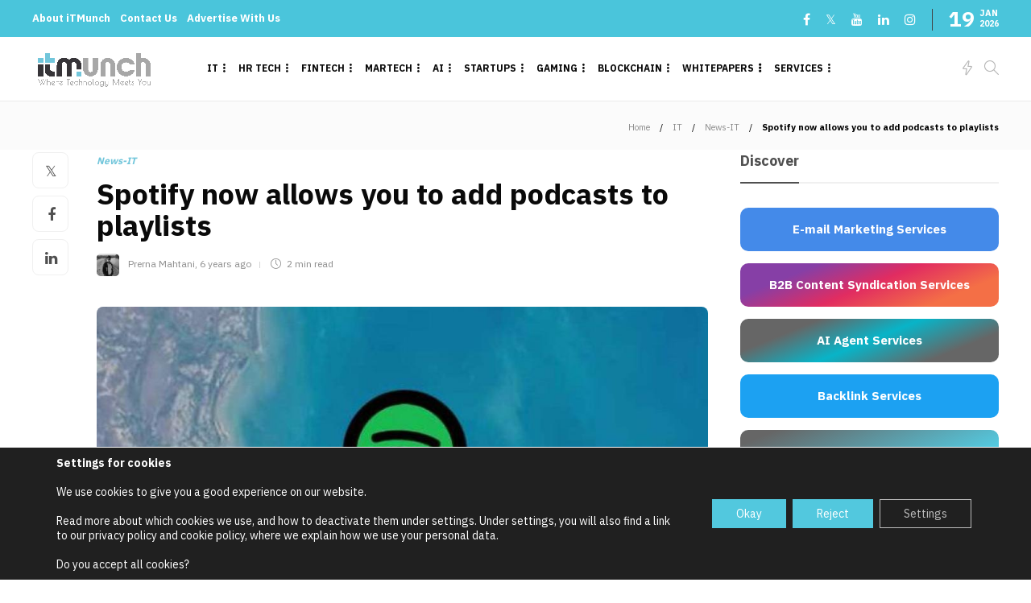

--- FILE ---
content_type: text/html; charset=UTF-8
request_url: https://itmunch.com/spotify-now-allows-add-podcasts-playlists/
body_size: 72432
content:
<!DOCTYPE html>
<html lang="en-US" prefix="og: https://ogp.me/ns#">
<head>
	<meta charset="UTF-8">
			<meta name="viewport" content="width=device-width, initial-scale=1">
			<style>img:is([sizes="auto" i], [sizes^="auto," i]) { contain-intrinsic-size: 3000px 1500px }</style>
	
                                    
            
<!-- Search Engine Optimization by Rank Math PRO - https://rankmath.com/ -->
<title>- Spotify Now Allows You To Add Podcasts To Playlists</title>
<meta name="description" content="- Just this morning, Spotify announced a new feature that will let users add their podcasts to playlists. "/>
<meta name="robots" content="follow, index, max-snippet:-1, max-video-preview:-1, max-image-preview:large"/>
<link rel="canonical" href="https://itmunch.com/spotify-now-allows-add-podcasts-playlists/" />
<meta property="og:locale" content="en_US" />
<meta property="og:type" content="article" />
<meta property="og:title" content="- Spotify Now Allows You To Add Podcasts To Playlists" />
<meta property="og:description" content="- Just this morning, Spotify announced a new feature that will let users add their podcasts to playlists. " />
<meta property="og:url" content="https://itmunch.com/spotify-now-allows-add-podcasts-playlists/" />
<meta property="og:site_name" content="iTMunch" />
<meta property="article:section" content="News-IT" />
<meta property="og:image" content="https://itmunch.com/wp-content/uploads/2019/10/Spotify-now-allows-you-to-add-podcasts-to-playlists.jpg" />
<meta property="og:image:secure_url" content="https://itmunch.com/wp-content/uploads/2019/10/Spotify-now-allows-you-to-add-podcasts-to-playlists.jpg" />
<meta property="og:image:width" content="960" />
<meta property="og:image:height" content="540" />
<meta property="og:image:alt" content="Spotify new features | iTMunch" />
<meta property="og:image:type" content="image/jpeg" />
<meta property="article:published_time" content="2019-12-26T04:35:48+05:30" />
<meta name="twitter:card" content="summary_large_image" />
<meta name="twitter:title" content="- Spotify Now Allows You To Add Podcasts To Playlists" />
<meta name="twitter:description" content="- Just this morning, Spotify announced a new feature that will let users add their podcasts to playlists. " />
<meta name="twitter:image" content="https://itmunch.com/wp-content/uploads/2019/10/Spotify-now-allows-you-to-add-podcasts-to-playlists.jpg" />
<meta name="twitter:label1" content="Written by" />
<meta name="twitter:data1" content="Prerna Mahtani" />
<meta name="twitter:label2" content="Time to read" />
<meta name="twitter:data2" content="1 minute" />
<script type="application/ld+json" class="rank-math-schema-pro">{"@context":"https://schema.org","@graph":[{"@type":["Person","Organization"],"@id":"https://itmunch.com/#person","name":"iTMunch","logo":{"@type":"ImageObject","@id":"https://itmunch.com/#logo","url":"https://itmunch.com/wp-content/uploads/2024/01/itmunch-logo_black-02.png","contentUrl":"https://itmunch.com/wp-content/uploads/2024/01/itmunch-logo_black-02.png","caption":"iTMunch","inLanguage":"en-US","width":"8646","height":"2779"},"image":{"@type":"ImageObject","@id":"https://itmunch.com/#logo","url":"https://itmunch.com/wp-content/uploads/2024/01/itmunch-logo_black-02.png","contentUrl":"https://itmunch.com/wp-content/uploads/2024/01/itmunch-logo_black-02.png","caption":"iTMunch","inLanguage":"en-US","width":"8646","height":"2779"}},{"@type":"WebSite","@id":"https://itmunch.com/#website","url":"https://itmunch.com","name":"iTMunch","publisher":{"@id":"https://itmunch.com/#person"},"inLanguage":"en-US"},{"@type":"ImageObject","@id":"https://itmunch.com/wp-content/uploads/2019/10/Spotify-now-allows-you-to-add-podcasts-to-playlists.jpg","url":"https://itmunch.com/wp-content/uploads/2019/10/Spotify-now-allows-you-to-add-podcasts-to-playlists.jpg","width":"960","height":"540","caption":"Spotify new features | iTMunch","inLanguage":"en-US"},{"@type":"BreadcrumbList","@id":"https://itmunch.com/spotify-now-allows-add-podcasts-playlists/#breadcrumb","itemListElement":[{"@type":"ListItem","position":"1","item":{"@id":"https://itmunch.com","name":"Home"}},{"@type":"ListItem","position":"2","item":{"@id":"https://itmunch.com/category/it/news-it/","name":"News-IT"}},{"@type":"ListItem","position":"3","item":{"@id":"https://itmunch.com/spotify-now-allows-add-podcasts-playlists/","name":"Spotify now allows you to add podcasts to playlists"}}]},{"@type":"WebPage","@id":"https://itmunch.com/spotify-now-allows-add-podcasts-playlists/#webpage","url":"https://itmunch.com/spotify-now-allows-add-podcasts-playlists/","name":"- Spotify Now Allows You To Add Podcasts To Playlists","datePublished":"2019-12-26T04:35:48+05:30","dateModified":"2019-12-26T04:35:48+05:30","isPartOf":{"@id":"https://itmunch.com/#website"},"primaryImageOfPage":{"@id":"https://itmunch.com/wp-content/uploads/2019/10/Spotify-now-allows-you-to-add-podcasts-to-playlists.jpg"},"inLanguage":"en-US","breadcrumb":{"@id":"https://itmunch.com/spotify-now-allows-add-podcasts-playlists/#breadcrumb"}},{"@type":"Person","@id":"https://itmunch.com/author/prerna-mahtani/","name":"Prerna Mahtani","url":"https://itmunch.com/author/prerna-mahtani/","image":{"@type":"ImageObject","@id":"https://itmunch.com/wp-content/uploads/2021/01/WhatsApp-Image-2021-12-09-at-13.45.29-e1639037861231-96x96-1.jpeg","url":"https://itmunch.com/wp-content/uploads/2021/01/WhatsApp-Image-2021-12-09-at-13.45.29-e1639037861231-96x96-1.jpeg","caption":"Prerna Mahtani","inLanguage":"en-US"}},{"@type":"NewsArticle","headline":"- Spotify Now Allows You To Add Podcasts To Playlists","datePublished":"2019-12-26T04:35:48+05:30","dateModified":"2019-12-26T04:35:48+05:30","articleSection":"News-IT","author":{"@id":"https://itmunch.com/author/prerna-mahtani/","name":"Prerna Mahtani"},"publisher":{"@id":"https://itmunch.com/#person"},"description":" - Just this morning, Spotify announced a new feature that will let users add their podcasts to playlists.\u00a0","copyrightYear":"2019","copyrightHolder":{"@id":"https://itmunch.com/#person"},"name":"- Spotify Now Allows You To Add Podcasts To Playlists","@id":"https://itmunch.com/spotify-now-allows-add-podcasts-playlists/#richSnippet","isPartOf":{"@id":"https://itmunch.com/spotify-now-allows-add-podcasts-playlists/#webpage"},"image":{"@id":"https://itmunch.com/wp-content/uploads/2019/10/Spotify-now-allows-you-to-add-podcasts-to-playlists.jpg"},"inLanguage":"en-US","mainEntityOfPage":{"@id":"https://itmunch.com/spotify-now-allows-add-podcasts-playlists/#webpage"}}]}</script>
<!-- /Rank Math WordPress SEO plugin -->

<link rel='dns-prefetch' href='//www.googletagmanager.com' />
<link rel='dns-prefetch' href='//fonts.googleapis.com' />
<link rel='preconnect' href='https://fonts.gstatic.com' crossorigin />
<link rel="alternate" type="application/rss+xml" title="iTMunch &raquo; Feed" href="https://itmunch.com/feed/" />
<link rel="alternate" type="application/rss+xml" title="iTMunch &raquo; Comments Feed" href="https://itmunch.com/comments/feed/" />
<link rel="alternate" type="application/rss+xml" title="iTMunch &raquo; Spotify now allows you to add podcasts to playlists Comments Feed" href="https://itmunch.com/spotify-now-allows-add-podcasts-playlists/feed/" />
<script type="text/javascript">
/* <![CDATA[ */
window._wpemojiSettings = {"baseUrl":"https:\/\/s.w.org\/images\/core\/emoji\/15.0.3\/72x72\/","ext":".png","svgUrl":"https:\/\/s.w.org\/images\/core\/emoji\/15.0.3\/svg\/","svgExt":".svg","source":{"concatemoji":"https:\/\/itmunch.com\/wp-includes\/js\/wp-emoji-release.min.js?ver=6.7.4"}};
/*! This file is auto-generated */
!function(i,n){var o,s,e;function c(e){try{var t={supportTests:e,timestamp:(new Date).valueOf()};sessionStorage.setItem(o,JSON.stringify(t))}catch(e){}}function p(e,t,n){e.clearRect(0,0,e.canvas.width,e.canvas.height),e.fillText(t,0,0);var t=new Uint32Array(e.getImageData(0,0,e.canvas.width,e.canvas.height).data),r=(e.clearRect(0,0,e.canvas.width,e.canvas.height),e.fillText(n,0,0),new Uint32Array(e.getImageData(0,0,e.canvas.width,e.canvas.height).data));return t.every(function(e,t){return e===r[t]})}function u(e,t,n){switch(t){case"flag":return n(e,"\ud83c\udff3\ufe0f\u200d\u26a7\ufe0f","\ud83c\udff3\ufe0f\u200b\u26a7\ufe0f")?!1:!n(e,"\ud83c\uddfa\ud83c\uddf3","\ud83c\uddfa\u200b\ud83c\uddf3")&&!n(e,"\ud83c\udff4\udb40\udc67\udb40\udc62\udb40\udc65\udb40\udc6e\udb40\udc67\udb40\udc7f","\ud83c\udff4\u200b\udb40\udc67\u200b\udb40\udc62\u200b\udb40\udc65\u200b\udb40\udc6e\u200b\udb40\udc67\u200b\udb40\udc7f");case"emoji":return!n(e,"\ud83d\udc26\u200d\u2b1b","\ud83d\udc26\u200b\u2b1b")}return!1}function f(e,t,n){var r="undefined"!=typeof WorkerGlobalScope&&self instanceof WorkerGlobalScope?new OffscreenCanvas(300,150):i.createElement("canvas"),a=r.getContext("2d",{willReadFrequently:!0}),o=(a.textBaseline="top",a.font="600 32px Arial",{});return e.forEach(function(e){o[e]=t(a,e,n)}),o}function t(e){var t=i.createElement("script");t.src=e,t.defer=!0,i.head.appendChild(t)}"undefined"!=typeof Promise&&(o="wpEmojiSettingsSupports",s=["flag","emoji"],n.supports={everything:!0,everythingExceptFlag:!0},e=new Promise(function(e){i.addEventListener("DOMContentLoaded",e,{once:!0})}),new Promise(function(t){var n=function(){try{var e=JSON.parse(sessionStorage.getItem(o));if("object"==typeof e&&"number"==typeof e.timestamp&&(new Date).valueOf()<e.timestamp+604800&&"object"==typeof e.supportTests)return e.supportTests}catch(e){}return null}();if(!n){if("undefined"!=typeof Worker&&"undefined"!=typeof OffscreenCanvas&&"undefined"!=typeof URL&&URL.createObjectURL&&"undefined"!=typeof Blob)try{var e="postMessage("+f.toString()+"("+[JSON.stringify(s),u.toString(),p.toString()].join(",")+"));",r=new Blob([e],{type:"text/javascript"}),a=new Worker(URL.createObjectURL(r),{name:"wpTestEmojiSupports"});return void(a.onmessage=function(e){c(n=e.data),a.terminate(),t(n)})}catch(e){}c(n=f(s,u,p))}t(n)}).then(function(e){for(var t in e)n.supports[t]=e[t],n.supports.everything=n.supports.everything&&n.supports[t],"flag"!==t&&(n.supports.everythingExceptFlag=n.supports.everythingExceptFlag&&n.supports[t]);n.supports.everythingExceptFlag=n.supports.everythingExceptFlag&&!n.supports.flag,n.DOMReady=!1,n.readyCallback=function(){n.DOMReady=!0}}).then(function(){return e}).then(function(){var e;n.supports.everything||(n.readyCallback(),(e=n.source||{}).concatemoji?t(e.concatemoji):e.wpemoji&&e.twemoji&&(t(e.twemoji),t(e.wpemoji)))}))}((window,document),window._wpemojiSettings);
/* ]]> */
</script>
<style id='wp-emoji-styles-inline-css' type='text/css'>

	img.wp-smiley, img.emoji {
		display: inline !important;
		border: none !important;
		box-shadow: none !important;
		height: 1em !important;
		width: 1em !important;
		margin: 0 0.07em !important;
		vertical-align: -0.1em !important;
		background: none !important;
		padding: 0 !important;
	}
</style>
<link rel='stylesheet' id='wp-block-library-css' href='https://itmunch.com/wp-includes/css/dist/block-library/style.min.css?ver=6.7.4' type='text/css' media='all' />
<style id='wppb-edit-profile-style-inline-css' type='text/css'>


</style>
<style id='wppb-login-style-inline-css' type='text/css'>


</style>
<style id='wppb-recover-password-style-inline-css' type='text/css'>


</style>
<style id='wppb-register-style-inline-css' type='text/css'>


</style>
<link rel='stylesheet' id='mpp_gutenberg-css' href='https://itmunch.com/wp-content/plugins/metronet-profile-picture/dist/blocks.style.build.css?ver=2.6.3' type='text/css' media='all' />
<style id='classic-theme-styles-inline-css' type='text/css'>
/*! This file is auto-generated */
.wp-block-button__link{color:#fff;background-color:#32373c;border-radius:9999px;box-shadow:none;text-decoration:none;padding:calc(.667em + 2px) calc(1.333em + 2px);font-size:1.125em}.wp-block-file__button{background:#32373c;color:#fff;text-decoration:none}
</style>
<style id='global-styles-inline-css' type='text/css'>
:root{--wp--preset--aspect-ratio--square: 1;--wp--preset--aspect-ratio--4-3: 4/3;--wp--preset--aspect-ratio--3-4: 3/4;--wp--preset--aspect-ratio--3-2: 3/2;--wp--preset--aspect-ratio--2-3: 2/3;--wp--preset--aspect-ratio--16-9: 16/9;--wp--preset--aspect-ratio--9-16: 9/16;--wp--preset--color--black: #000000;--wp--preset--color--cyan-bluish-gray: #abb8c3;--wp--preset--color--white: #ffffff;--wp--preset--color--pale-pink: #f78da7;--wp--preset--color--vivid-red: #cf2e2e;--wp--preset--color--luminous-vivid-orange: #ff6900;--wp--preset--color--luminous-vivid-amber: #fcb900;--wp--preset--color--light-green-cyan: #7bdcb5;--wp--preset--color--vivid-green-cyan: #00d084;--wp--preset--color--pale-cyan-blue: #8ed1fc;--wp--preset--color--vivid-cyan-blue: #0693e3;--wp--preset--color--vivid-purple: #9b51e0;--wp--preset--gradient--vivid-cyan-blue-to-vivid-purple: linear-gradient(135deg,rgba(6,147,227,1) 0%,rgb(155,81,224) 100%);--wp--preset--gradient--light-green-cyan-to-vivid-green-cyan: linear-gradient(135deg,rgb(122,220,180) 0%,rgb(0,208,130) 100%);--wp--preset--gradient--luminous-vivid-amber-to-luminous-vivid-orange: linear-gradient(135deg,rgba(252,185,0,1) 0%,rgba(255,105,0,1) 100%);--wp--preset--gradient--luminous-vivid-orange-to-vivid-red: linear-gradient(135deg,rgba(255,105,0,1) 0%,rgb(207,46,46) 100%);--wp--preset--gradient--very-light-gray-to-cyan-bluish-gray: linear-gradient(135deg,rgb(238,238,238) 0%,rgb(169,184,195) 100%);--wp--preset--gradient--cool-to-warm-spectrum: linear-gradient(135deg,rgb(74,234,220) 0%,rgb(151,120,209) 20%,rgb(207,42,186) 40%,rgb(238,44,130) 60%,rgb(251,105,98) 80%,rgb(254,248,76) 100%);--wp--preset--gradient--blush-light-purple: linear-gradient(135deg,rgb(255,206,236) 0%,rgb(152,150,240) 100%);--wp--preset--gradient--blush-bordeaux: linear-gradient(135deg,rgb(254,205,165) 0%,rgb(254,45,45) 50%,rgb(107,0,62) 100%);--wp--preset--gradient--luminous-dusk: linear-gradient(135deg,rgb(255,203,112) 0%,rgb(199,81,192) 50%,rgb(65,88,208) 100%);--wp--preset--gradient--pale-ocean: linear-gradient(135deg,rgb(255,245,203) 0%,rgb(182,227,212) 50%,rgb(51,167,181) 100%);--wp--preset--gradient--electric-grass: linear-gradient(135deg,rgb(202,248,128) 0%,rgb(113,206,126) 100%);--wp--preset--gradient--midnight: linear-gradient(135deg,rgb(2,3,129) 0%,rgb(40,116,252) 100%);--wp--preset--font-size--small: 13px;--wp--preset--font-size--medium: 20px;--wp--preset--font-size--large: 36px;--wp--preset--font-size--x-large: 42px;--wp--preset--spacing--20: 0.44rem;--wp--preset--spacing--30: 0.67rem;--wp--preset--spacing--40: 1rem;--wp--preset--spacing--50: 1.5rem;--wp--preset--spacing--60: 2.25rem;--wp--preset--spacing--70: 3.38rem;--wp--preset--spacing--80: 5.06rem;--wp--preset--shadow--natural: 6px 6px 9px rgba(0, 0, 0, 0.2);--wp--preset--shadow--deep: 12px 12px 50px rgba(0, 0, 0, 0.4);--wp--preset--shadow--sharp: 6px 6px 0px rgba(0, 0, 0, 0.2);--wp--preset--shadow--outlined: 6px 6px 0px -3px rgba(255, 255, 255, 1), 6px 6px rgba(0, 0, 0, 1);--wp--preset--shadow--crisp: 6px 6px 0px rgba(0, 0, 0, 1);}:where(.is-layout-flex){gap: 0.5em;}:where(.is-layout-grid){gap: 0.5em;}body .is-layout-flex{display: flex;}.is-layout-flex{flex-wrap: wrap;align-items: center;}.is-layout-flex > :is(*, div){margin: 0;}body .is-layout-grid{display: grid;}.is-layout-grid > :is(*, div){margin: 0;}:where(.wp-block-columns.is-layout-flex){gap: 2em;}:where(.wp-block-columns.is-layout-grid){gap: 2em;}:where(.wp-block-post-template.is-layout-flex){gap: 1.25em;}:where(.wp-block-post-template.is-layout-grid){gap: 1.25em;}.has-black-color{color: var(--wp--preset--color--black) !important;}.has-cyan-bluish-gray-color{color: var(--wp--preset--color--cyan-bluish-gray) !important;}.has-white-color{color: var(--wp--preset--color--white) !important;}.has-pale-pink-color{color: var(--wp--preset--color--pale-pink) !important;}.has-vivid-red-color{color: var(--wp--preset--color--vivid-red) !important;}.has-luminous-vivid-orange-color{color: var(--wp--preset--color--luminous-vivid-orange) !important;}.has-luminous-vivid-amber-color{color: var(--wp--preset--color--luminous-vivid-amber) !important;}.has-light-green-cyan-color{color: var(--wp--preset--color--light-green-cyan) !important;}.has-vivid-green-cyan-color{color: var(--wp--preset--color--vivid-green-cyan) !important;}.has-pale-cyan-blue-color{color: var(--wp--preset--color--pale-cyan-blue) !important;}.has-vivid-cyan-blue-color{color: var(--wp--preset--color--vivid-cyan-blue) !important;}.has-vivid-purple-color{color: var(--wp--preset--color--vivid-purple) !important;}.has-black-background-color{background-color: var(--wp--preset--color--black) !important;}.has-cyan-bluish-gray-background-color{background-color: var(--wp--preset--color--cyan-bluish-gray) !important;}.has-white-background-color{background-color: var(--wp--preset--color--white) !important;}.has-pale-pink-background-color{background-color: var(--wp--preset--color--pale-pink) !important;}.has-vivid-red-background-color{background-color: var(--wp--preset--color--vivid-red) !important;}.has-luminous-vivid-orange-background-color{background-color: var(--wp--preset--color--luminous-vivid-orange) !important;}.has-luminous-vivid-amber-background-color{background-color: var(--wp--preset--color--luminous-vivid-amber) !important;}.has-light-green-cyan-background-color{background-color: var(--wp--preset--color--light-green-cyan) !important;}.has-vivid-green-cyan-background-color{background-color: var(--wp--preset--color--vivid-green-cyan) !important;}.has-pale-cyan-blue-background-color{background-color: var(--wp--preset--color--pale-cyan-blue) !important;}.has-vivid-cyan-blue-background-color{background-color: var(--wp--preset--color--vivid-cyan-blue) !important;}.has-vivid-purple-background-color{background-color: var(--wp--preset--color--vivid-purple) !important;}.has-black-border-color{border-color: var(--wp--preset--color--black) !important;}.has-cyan-bluish-gray-border-color{border-color: var(--wp--preset--color--cyan-bluish-gray) !important;}.has-white-border-color{border-color: var(--wp--preset--color--white) !important;}.has-pale-pink-border-color{border-color: var(--wp--preset--color--pale-pink) !important;}.has-vivid-red-border-color{border-color: var(--wp--preset--color--vivid-red) !important;}.has-luminous-vivid-orange-border-color{border-color: var(--wp--preset--color--luminous-vivid-orange) !important;}.has-luminous-vivid-amber-border-color{border-color: var(--wp--preset--color--luminous-vivid-amber) !important;}.has-light-green-cyan-border-color{border-color: var(--wp--preset--color--light-green-cyan) !important;}.has-vivid-green-cyan-border-color{border-color: var(--wp--preset--color--vivid-green-cyan) !important;}.has-pale-cyan-blue-border-color{border-color: var(--wp--preset--color--pale-cyan-blue) !important;}.has-vivid-cyan-blue-border-color{border-color: var(--wp--preset--color--vivid-cyan-blue) !important;}.has-vivid-purple-border-color{border-color: var(--wp--preset--color--vivid-purple) !important;}.has-vivid-cyan-blue-to-vivid-purple-gradient-background{background: var(--wp--preset--gradient--vivid-cyan-blue-to-vivid-purple) !important;}.has-light-green-cyan-to-vivid-green-cyan-gradient-background{background: var(--wp--preset--gradient--light-green-cyan-to-vivid-green-cyan) !important;}.has-luminous-vivid-amber-to-luminous-vivid-orange-gradient-background{background: var(--wp--preset--gradient--luminous-vivid-amber-to-luminous-vivid-orange) !important;}.has-luminous-vivid-orange-to-vivid-red-gradient-background{background: var(--wp--preset--gradient--luminous-vivid-orange-to-vivid-red) !important;}.has-very-light-gray-to-cyan-bluish-gray-gradient-background{background: var(--wp--preset--gradient--very-light-gray-to-cyan-bluish-gray) !important;}.has-cool-to-warm-spectrum-gradient-background{background: var(--wp--preset--gradient--cool-to-warm-spectrum) !important;}.has-blush-light-purple-gradient-background{background: var(--wp--preset--gradient--blush-light-purple) !important;}.has-blush-bordeaux-gradient-background{background: var(--wp--preset--gradient--blush-bordeaux) !important;}.has-luminous-dusk-gradient-background{background: var(--wp--preset--gradient--luminous-dusk) !important;}.has-pale-ocean-gradient-background{background: var(--wp--preset--gradient--pale-ocean) !important;}.has-electric-grass-gradient-background{background: var(--wp--preset--gradient--electric-grass) !important;}.has-midnight-gradient-background{background: var(--wp--preset--gradient--midnight) !important;}.has-small-font-size{font-size: var(--wp--preset--font-size--small) !important;}.has-medium-font-size{font-size: var(--wp--preset--font-size--medium) !important;}.has-large-font-size{font-size: var(--wp--preset--font-size--large) !important;}.has-x-large-font-size{font-size: var(--wp--preset--font-size--x-large) !important;}
:where(.wp-block-post-template.is-layout-flex){gap: 1.25em;}:where(.wp-block-post-template.is-layout-grid){gap: 1.25em;}
:where(.wp-block-columns.is-layout-flex){gap: 2em;}:where(.wp-block-columns.is-layout-grid){gap: 2em;}
:root :where(.wp-block-pullquote){font-size: 1.5em;line-height: 1.6;}
</style>
<link rel='stylesheet' id='contact-form-7-css' href='https://itmunch.com/wp-content/plugins/contact-form-7/includes/css/styles.css?ver=6.1.1' type='text/css' media='all' />
<link rel='stylesheet' id='wp-ai-content-generator-css' href='https://itmunch.com/wp-content/plugins/gpt3-ai-content-generator-premium/public/css/wp-ai-content-generator-public.css?ver=1.8.90' type='text/css' media='all' />
<link rel='stylesheet' id='sm-style-css' href='https://itmunch.com/wp-content/plugins/wp-show-more/wpsm-style.css?ver=6.7.4' type='text/css' media='all' />
<link rel='stylesheet' id='wpcf7-redirect-script-frontend-css' href='https://itmunch.com/wp-content/plugins/wpcf7-redirect/build/assets/frontend-script.css?ver=2c532d7e2be36f6af233' type='text/css' media='all' />
<link rel='stylesheet' id='popup-maker-site-css' href='//itmunch.com/wp-content/uploads/pum/pum-site-styles.css?generated=1757340843&#038;ver=1.20.6' type='text/css' media='all' />
<link rel='stylesheet' id='bootstrap-css' href='https://itmunch.com/wp-content/themes/gillion/css/plugins/bootstrap.min.css?ver=3.3.4' type='text/css' media='all' />
<link rel='stylesheet' id='font-awesome-css' href='https://itmunch.com/wp-content/plugins/elementor/assets/lib/font-awesome/css/font-awesome.min.css?ver=4.7.0' type='text/css' media='all' />
<link rel='stylesheet' id='gillion-plugins-css' href='https://itmunch.com/wp-content/themes/gillion/css/plugins.css?ver=6.7.4' type='text/css' media='all' />
<link rel='stylesheet' id='gillion-styles-css' href='https://itmunch.com/wp-content/themes/gillion/style.css?ver=6.7.4' type='text/css' media='all' />
<link rel='stylesheet' id='gillion-responsive-css' href='https://itmunch.com/wp-content/themes/gillion/css/responsive.css?ver=6.7.4' type='text/css' media='all' />
<style id='gillion-responsive-inline-css' type='text/css'>
@media (min-width: 1250px) {.container { max-width: 1200px!important;min-width: 1200px!important; width: 1200px!important;}/* Elementor Page Builder */.elementor-section-boxed.elementor-top-section > .elementor-container { width: 1200px;min-width: auto;max-width: 100%; }.elementor-section-boxed.elementor-top-section > .elementor-container .elementor-section > .elementor-container {width: 100%;}} 



</style>
<link rel='stylesheet' id='gillion-theme-settings-css' href='https://itmunch.com/wp-content/uploads/gillion-dynamic-styles.css?ver=164694086' type='text/css' media='all' />
<link rel='stylesheet' id='plyr-css' href='https://itmunch.com/wp-content/themes/gillion/css/plugins/plyr.css?ver=6.7.4' type='text/css' media='all' />
<link rel='stylesheet' id='gillion-default-fonts-css' href='https://fonts.googleapis.com/css?family=Montserrat%3A300%2C400%2C400i%2C700%7COpen+Sans%3A300%2C400%2C400i%2C700&#038;ver=6.7.4' type='text/css' media='all' />
<link rel='stylesheet' id='gillion-child-style-css' href='https://itmunch.com/wp-content/themes/gillion-child/style.css?ver=6.7.4' type='text/css' media='all' />
<link rel="preload" as="style" href="https://fonts.googleapis.com/css?family=IBM%20Plex%20Sans:400&#038;display=swap&#038;ver=1763980753" /><link rel="stylesheet" href="https://fonts.googleapis.com/css?family=IBM%20Plex%20Sans:400&#038;display=swap&#038;ver=1763980753" media="print" onload="this.media='all'"><noscript><link rel="stylesheet" href="https://fonts.googleapis.com/css?family=IBM%20Plex%20Sans:400&#038;display=swap&#038;ver=1763980753" /></noscript><link rel='stylesheet' id='moove_gdpr_frontend-css' href='https://itmunch.com/wp-content/plugins/gdpr-cookie-compliance/dist/styles/gdpr-main-nf.css?ver=5.0.6' type='text/css' media='all' />
<style id='moove_gdpr_frontend-inline-css' type='text/css'>
				#moove_gdpr_cookie_modal .moove-gdpr-modal-content .moove-gdpr-tab-main h3.tab-title, 
				#moove_gdpr_cookie_modal .moove-gdpr-modal-content .moove-gdpr-tab-main span.tab-title,
				#moove_gdpr_cookie_modal .moove-gdpr-modal-content .moove-gdpr-modal-left-content #moove-gdpr-menu li a, 
				#moove_gdpr_cookie_modal .moove-gdpr-modal-content .moove-gdpr-modal-left-content #moove-gdpr-menu li button,
				#moove_gdpr_cookie_modal .moove-gdpr-modal-content .moove-gdpr-modal-left-content .moove-gdpr-branding-cnt a,
				#moove_gdpr_cookie_modal .moove-gdpr-modal-content .moove-gdpr-modal-footer-content .moove-gdpr-button-holder a.mgbutton, 
				#moove_gdpr_cookie_modal .moove-gdpr-modal-content .moove-gdpr-modal-footer-content .moove-gdpr-button-holder button.mgbutton,
				#moove_gdpr_cookie_modal .cookie-switch .cookie-slider:after, 
				#moove_gdpr_cookie_modal .cookie-switch .slider:after, 
				#moove_gdpr_cookie_modal .switch .cookie-slider:after, 
				#moove_gdpr_cookie_modal .switch .slider:after,
				#moove_gdpr_cookie_info_bar .moove-gdpr-info-bar-container .moove-gdpr-info-bar-content p, 
				#moove_gdpr_cookie_info_bar .moove-gdpr-info-bar-container .moove-gdpr-info-bar-content p a,
				#moove_gdpr_cookie_info_bar .moove-gdpr-info-bar-container .moove-gdpr-info-bar-content a.mgbutton, 
				#moove_gdpr_cookie_info_bar .moove-gdpr-info-bar-container .moove-gdpr-info-bar-content button.mgbutton,
				#moove_gdpr_cookie_modal .moove-gdpr-modal-content .moove-gdpr-tab-main .moove-gdpr-tab-main-content h1, 
				#moove_gdpr_cookie_modal .moove-gdpr-modal-content .moove-gdpr-tab-main .moove-gdpr-tab-main-content h2, 
				#moove_gdpr_cookie_modal .moove-gdpr-modal-content .moove-gdpr-tab-main .moove-gdpr-tab-main-content h3, 
				#moove_gdpr_cookie_modal .moove-gdpr-modal-content .moove-gdpr-tab-main .moove-gdpr-tab-main-content h4, 
				#moove_gdpr_cookie_modal .moove-gdpr-modal-content .moove-gdpr-tab-main .moove-gdpr-tab-main-content h5, 
				#moove_gdpr_cookie_modal .moove-gdpr-modal-content .moove-gdpr-tab-main .moove-gdpr-tab-main-content h6,
				#moove_gdpr_cookie_modal .moove-gdpr-modal-content.moove_gdpr_modal_theme_v2 .moove-gdpr-modal-title .tab-title,
				#moove_gdpr_cookie_modal .moove-gdpr-modal-content.moove_gdpr_modal_theme_v2 .moove-gdpr-tab-main h3.tab-title, 
				#moove_gdpr_cookie_modal .moove-gdpr-modal-content.moove_gdpr_modal_theme_v2 .moove-gdpr-tab-main span.tab-title,
				#moove_gdpr_cookie_modal .moove-gdpr-modal-content.moove_gdpr_modal_theme_v2 .moove-gdpr-branding-cnt a {
					font-weight: inherit				}
			#moove_gdpr_cookie_modal,#moove_gdpr_cookie_info_bar,.gdpr_cookie_settings_shortcode_content{font-family:inherit}#moove_gdpr_save_popup_settings_button{background-color:#373737;color:#fff}#moove_gdpr_save_popup_settings_button:hover{background-color:#000}#moove_gdpr_cookie_info_bar .moove-gdpr-info-bar-container .moove-gdpr-info-bar-content a.mgbutton,#moove_gdpr_cookie_info_bar .moove-gdpr-info-bar-container .moove-gdpr-info-bar-content button.mgbutton{background-color:#52c8de}#moove_gdpr_cookie_modal .moove-gdpr-modal-content .moove-gdpr-modal-footer-content .moove-gdpr-button-holder a.mgbutton,#moove_gdpr_cookie_modal .moove-gdpr-modal-content .moove-gdpr-modal-footer-content .moove-gdpr-button-holder button.mgbutton,.gdpr_cookie_settings_shortcode_content .gdpr-shr-button.button-green{background-color:#52c8de;border-color:#52c8de}#moove_gdpr_cookie_modal .moove-gdpr-modal-content .moove-gdpr-modal-footer-content .moove-gdpr-button-holder a.mgbutton:hover,#moove_gdpr_cookie_modal .moove-gdpr-modal-content .moove-gdpr-modal-footer-content .moove-gdpr-button-holder button.mgbutton:hover,.gdpr_cookie_settings_shortcode_content .gdpr-shr-button.button-green:hover{background-color:#fff;color:#52c8de}#moove_gdpr_cookie_modal .moove-gdpr-modal-content .moove-gdpr-modal-close i,#moove_gdpr_cookie_modal .moove-gdpr-modal-content .moove-gdpr-modal-close span.gdpr-icon{background-color:#52c8de;border:1px solid #52c8de}#moove_gdpr_cookie_info_bar span.change-settings-button.focus-g,#moove_gdpr_cookie_info_bar span.change-settings-button:focus,#moove_gdpr_cookie_info_bar button.change-settings-button.focus-g,#moove_gdpr_cookie_info_bar button.change-settings-button:focus{-webkit-box-shadow:0 0 1px 3px #52c8de;-moz-box-shadow:0 0 1px 3px #52c8de;box-shadow:0 0 1px 3px #52c8de}#moove_gdpr_cookie_modal .moove-gdpr-modal-content .moove-gdpr-modal-close i:hover,#moove_gdpr_cookie_modal .moove-gdpr-modal-content .moove-gdpr-modal-close span.gdpr-icon:hover,#moove_gdpr_cookie_info_bar span[data-href]>u.change-settings-button{color:#52c8de}#moove_gdpr_cookie_modal .moove-gdpr-modal-content .moove-gdpr-modal-left-content #moove-gdpr-menu li.menu-item-selected a span.gdpr-icon,#moove_gdpr_cookie_modal .moove-gdpr-modal-content .moove-gdpr-modal-left-content #moove-gdpr-menu li.menu-item-selected button span.gdpr-icon{color:inherit}#moove_gdpr_cookie_modal .moove-gdpr-modal-content .moove-gdpr-modal-left-content #moove-gdpr-menu li a span.gdpr-icon,#moove_gdpr_cookie_modal .moove-gdpr-modal-content .moove-gdpr-modal-left-content #moove-gdpr-menu li button span.gdpr-icon{color:inherit}#moove_gdpr_cookie_modal .gdpr-acc-link{line-height:0;font-size:0;color:transparent;position:absolute}#moove_gdpr_cookie_modal .moove-gdpr-modal-content .moove-gdpr-modal-close:hover i,#moove_gdpr_cookie_modal .moove-gdpr-modal-content .moove-gdpr-modal-left-content #moove-gdpr-menu li a,#moove_gdpr_cookie_modal .moove-gdpr-modal-content .moove-gdpr-modal-left-content #moove-gdpr-menu li button,#moove_gdpr_cookie_modal .moove-gdpr-modal-content .moove-gdpr-modal-left-content #moove-gdpr-menu li button i,#moove_gdpr_cookie_modal .moove-gdpr-modal-content .moove-gdpr-modal-left-content #moove-gdpr-menu li a i,#moove_gdpr_cookie_modal .moove-gdpr-modal-content .moove-gdpr-tab-main .moove-gdpr-tab-main-content a:hover,#moove_gdpr_cookie_info_bar.moove-gdpr-dark-scheme .moove-gdpr-info-bar-container .moove-gdpr-info-bar-content a.mgbutton:hover,#moove_gdpr_cookie_info_bar.moove-gdpr-dark-scheme .moove-gdpr-info-bar-container .moove-gdpr-info-bar-content button.mgbutton:hover,#moove_gdpr_cookie_info_bar.moove-gdpr-dark-scheme .moove-gdpr-info-bar-container .moove-gdpr-info-bar-content a:hover,#moove_gdpr_cookie_info_bar.moove-gdpr-dark-scheme .moove-gdpr-info-bar-container .moove-gdpr-info-bar-content button:hover,#moove_gdpr_cookie_info_bar.moove-gdpr-dark-scheme .moove-gdpr-info-bar-container .moove-gdpr-info-bar-content span.change-settings-button:hover,#moove_gdpr_cookie_info_bar.moove-gdpr-dark-scheme .moove-gdpr-info-bar-container .moove-gdpr-info-bar-content button.change-settings-button:hover,#moove_gdpr_cookie_info_bar.moove-gdpr-dark-scheme .moove-gdpr-info-bar-container .moove-gdpr-info-bar-content u.change-settings-button:hover,#moove_gdpr_cookie_info_bar span[data-href]>u.change-settings-button,#moove_gdpr_cookie_info_bar.moove-gdpr-dark-scheme .moove-gdpr-info-bar-container .moove-gdpr-info-bar-content a.mgbutton.focus-g,#moove_gdpr_cookie_info_bar.moove-gdpr-dark-scheme .moove-gdpr-info-bar-container .moove-gdpr-info-bar-content button.mgbutton.focus-g,#moove_gdpr_cookie_info_bar.moove-gdpr-dark-scheme .moove-gdpr-info-bar-container .moove-gdpr-info-bar-content a.focus-g,#moove_gdpr_cookie_info_bar.moove-gdpr-dark-scheme .moove-gdpr-info-bar-container .moove-gdpr-info-bar-content button.focus-g,#moove_gdpr_cookie_info_bar.moove-gdpr-dark-scheme .moove-gdpr-info-bar-container .moove-gdpr-info-bar-content a.mgbutton:focus,#moove_gdpr_cookie_info_bar.moove-gdpr-dark-scheme .moove-gdpr-info-bar-container .moove-gdpr-info-bar-content button.mgbutton:focus,#moove_gdpr_cookie_info_bar.moove-gdpr-dark-scheme .moove-gdpr-info-bar-container .moove-gdpr-info-bar-content a:focus,#moove_gdpr_cookie_info_bar.moove-gdpr-dark-scheme .moove-gdpr-info-bar-container .moove-gdpr-info-bar-content button:focus,#moove_gdpr_cookie_info_bar.moove-gdpr-dark-scheme .moove-gdpr-info-bar-container .moove-gdpr-info-bar-content span.change-settings-button.focus-g,span.change-settings-button:focus,button.change-settings-button.focus-g,button.change-settings-button:focus,#moove_gdpr_cookie_info_bar.moove-gdpr-dark-scheme .moove-gdpr-info-bar-container .moove-gdpr-info-bar-content u.change-settings-button.focus-g,#moove_gdpr_cookie_info_bar.moove-gdpr-dark-scheme .moove-gdpr-info-bar-container .moove-gdpr-info-bar-content u.change-settings-button:focus{color:#52c8de}#moove_gdpr_cookie_modal .moove-gdpr-branding.focus-g span,#moove_gdpr_cookie_modal .moove-gdpr-modal-content .moove-gdpr-tab-main a.focus-g{color:#52c8de}#moove_gdpr_cookie_modal.gdpr_lightbox-hide{display:none}#moove_gdpr_cookie_info_bar .moove-gdpr-info-bar-container .moove-gdpr-info-bar-content a.mgbutton,#moove_gdpr_cookie_info_bar .moove-gdpr-info-bar-container .moove-gdpr-info-bar-content button.mgbutton,#moove_gdpr_cookie_modal .moove-gdpr-modal-content .moove-gdpr-modal-footer-content .moove-gdpr-button-holder a.mgbutton,#moove_gdpr_cookie_modal .moove-gdpr-modal-content .moove-gdpr-modal-footer-content .moove-gdpr-button-holder button.mgbutton,.gdpr-shr-button,#moove_gdpr_cookie_info_bar .moove-gdpr-infobar-close-btn{border-radius:0}
</style>
<link rel='stylesheet' id='wppb_stylesheet-css' href='https://itmunch.com/wp-content/plugins/profile-builder/assets/css/style-front-end.css?ver=3.14.5' type='text/css' media='all' />
<script type="text/javascript" src="https://itmunch.com/wp-includes/js/jquery/jquery.min.js?ver=3.7.1" id="jquery-core-js"></script>
<script type="text/javascript" src="https://itmunch.com/wp-includes/js/jquery/jquery-migrate.min.js?ver=3.4.1" id="jquery-migrate-js"></script>
<script type="text/javascript" src="https://itmunch.com/wp-content/plugins/gpt3-ai-content-generator-premium/public/js/wp-ai-content-generator-public.js?ver=1.8.90" id="wp-ai-content-generator-js"></script>
<script type="text/javascript" src="https://itmunch.com/wp-content/plugins/metasync/public/js/metasync-public.js?ver=9.9.9" id="metasync-js"></script>
<script type="text/javascript" src="https://itmunch.com/wp-content/themes/gillion/js/plugins.js?ver=6.7.4" id="gillion-plugins-js"></script>
<script type="text/javascript" id="gillion-scripts-js-extra">
/* <![CDATA[ */
var gillion_loadmore_posts = {"ajax_url":"https:\/\/itmunch.com\/wp-admin\/admin-ajax.php"};
var gillion = {"siteurl":"https:\/\/itmunch.com\/","loggedin":"","page_loader":"0","notice":"","header_animation_dropdown_delay":"1000","header_animation_dropdown":"easeOutQuint","header_animation_dropdown_speed":"300","lightbox_opacity":"0.88","lightbox_transition":"elastic","page_numbers_prev":"Previous","page_numbers_next":"Next","rtl_support":"","footer_parallax":"","social_share":"{\"twitter\":\"1\",\"facebook\":\"1\",\"linkedin\":\"1\"}","text_show_all":"Show All","single_post_slider_parallax":"1"};
/* ]]> */
</script>
<script type="text/javascript" src="https://itmunch.com/wp-content/themes/gillion/js/scripts.js?ver=6.7.4" id="gillion-scripts-js"></script>
<script type="text/javascript" src="https://itmunch.com/wp-content/themes/gillion/js/plugins/plyr.min.js?ver=6.7.4" id="plyr-js"></script>

<!-- Google tag (gtag.js) snippet added by Site Kit -->
<!-- Google Analytics snippet added by Site Kit -->
<script type="text/javascript" src="https://www.googletagmanager.com/gtag/js?id=GT-PLWZKG3" id="google_gtagjs-js" async></script>
<script type="text/javascript" id="google_gtagjs-js-after">
/* <![CDATA[ */
window.dataLayer = window.dataLayer || [];function gtag(){dataLayer.push(arguments);}
gtag("set","linker",{"domains":["itmunch.com"]});
gtag("js", new Date());
gtag("set", "developer_id.dZTNiMT", true);
gtag("config", "GT-PLWZKG3");
/* ]]> */
</script>
<script type="text/javascript" src="https://itmunch.com/wp-content/themes/gillion-child/js/scripts.js?ver=6.7.4" id="gillion-child-scripts-js"></script>
<link rel="https://api.w.org/" href="https://itmunch.com/wp-json/" /><link rel="alternate" title="JSON" type="application/json" href="https://itmunch.com/wp-json/wp/v2/posts/7308" /><link rel="EditURI" type="application/rsd+xml" title="RSD" href="https://itmunch.com/xmlrpc.php?rsd" />
<meta name="generator" content="WordPress 6.7.4" />
<link rel='shortlink' href='https://itmunch.com/?p=7308' />
<link rel="alternate" title="oEmbed (JSON)" type="application/json+oembed" href="https://itmunch.com/wp-json/oembed/1.0/embed?url=https%3A%2F%2Fitmunch.com%2Fspotify-now-allows-add-podcasts-playlists%2F" />
<link rel="alternate" title="oEmbed (XML)" type="text/xml+oembed" href="https://itmunch.com/wp-json/oembed/1.0/embed?url=https%3A%2F%2Fitmunch.com%2Fspotify-now-allows-add-podcasts-playlists%2F&#038;format=xml" />
<meta name="generator" content="Redux 4.5.7" />        <script type="text/javascript">
            ( function () {
                window.lae_fs = { can_use_premium_code: false};
            } )();
        </script>
        <meta name="generator" content="Site Kit by Google 1.160.1" /><meta name="otto" content="uuid=a67478d5-48d6-44f6-9513-b6f8f070f08e; type=wordpress; enabled=true"><!-- Stream WordPress user activity plugin v4.1.1 -->
<meta name="generator" content="Elementor 3.25.11; features: additional_custom_breakpoints, e_optimized_control_loading; settings: css_print_method-external, google_font-enabled, font_display-swap">
			<style>
				.e-con.e-parent:nth-of-type(n+4):not(.e-lazyloaded):not(.e-no-lazyload),
				.e-con.e-parent:nth-of-type(n+4):not(.e-lazyloaded):not(.e-no-lazyload) * {
					background-image: none !important;
				}
				@media screen and (max-height: 1024px) {
					.e-con.e-parent:nth-of-type(n+3):not(.e-lazyloaded):not(.e-no-lazyload),
					.e-con.e-parent:nth-of-type(n+3):not(.e-lazyloaded):not(.e-no-lazyload) * {
						background-image: none !important;
					}
				}
				@media screen and (max-height: 640px) {
					.e-con.e-parent:nth-of-type(n+2):not(.e-lazyloaded):not(.e-no-lazyload),
					.e-con.e-parent:nth-of-type(n+2):not(.e-lazyloaded):not(.e-no-lazyload) * {
						background-image: none !important;
					}
				}
			</style>
			<script type="text/javascript" id="google_gtagjs" src="https://www.googletagmanager.com/gtag/js?id=G-EW9KSVLTY5" async="async"></script>
<script type="text/javascript" id="google_gtagjs-inline">
/* <![CDATA[ */
window.dataLayer = window.dataLayer || [];function gtag(){dataLayer.push(arguments);}gtag('js', new Date());gtag('config', 'G-EW9KSVLTY5', {} );
/* ]]> */
</script>
<meta name="generator" content="Powered by Slider Revolution 6.6.16 - responsive, Mobile-Friendly Slider Plugin for WordPress with comfortable drag and drop interface." />
<link rel="icon" href="https://itmunch.com/wp-content/uploads/2021/01/ITT-MUNCH_LOGO-1-300x300-1-48x48.webp" sizes="32x32" />
<link rel="icon" href="https://itmunch.com/wp-content/uploads/2021/01/ITT-MUNCH_LOGO-1-300x300-1-220x220.webp" sizes="192x192" />
<link rel="apple-touch-icon" href="https://itmunch.com/wp-content/uploads/2021/01/ITT-MUNCH_LOGO-1-300x300-1-220x220.webp" />
<meta name="msapplication-TileImage" content="https://itmunch.com/wp-content/uploads/2021/01/ITT-MUNCH_LOGO-1-300x300-1.webp" />
<script>function setREVStartSize(e){
			//window.requestAnimationFrame(function() {
				window.RSIW = window.RSIW===undefined ? window.innerWidth : window.RSIW;
				window.RSIH = window.RSIH===undefined ? window.innerHeight : window.RSIH;
				try {
					var pw = document.getElementById(e.c).parentNode.offsetWidth,
						newh;
					pw = pw===0 || isNaN(pw) || (e.l=="fullwidth" || e.layout=="fullwidth") ? window.RSIW : pw;
					e.tabw = e.tabw===undefined ? 0 : parseInt(e.tabw);
					e.thumbw = e.thumbw===undefined ? 0 : parseInt(e.thumbw);
					e.tabh = e.tabh===undefined ? 0 : parseInt(e.tabh);
					e.thumbh = e.thumbh===undefined ? 0 : parseInt(e.thumbh);
					e.tabhide = e.tabhide===undefined ? 0 : parseInt(e.tabhide);
					e.thumbhide = e.thumbhide===undefined ? 0 : parseInt(e.thumbhide);
					e.mh = e.mh===undefined || e.mh=="" || e.mh==="auto" ? 0 : parseInt(e.mh,0);
					if(e.layout==="fullscreen" || e.l==="fullscreen")
						newh = Math.max(e.mh,window.RSIH);
					else{
						e.gw = Array.isArray(e.gw) ? e.gw : [e.gw];
						for (var i in e.rl) if (e.gw[i]===undefined || e.gw[i]===0) e.gw[i] = e.gw[i-1];
						e.gh = e.el===undefined || e.el==="" || (Array.isArray(e.el) && e.el.length==0)? e.gh : e.el;
						e.gh = Array.isArray(e.gh) ? e.gh : [e.gh];
						for (var i in e.rl) if (e.gh[i]===undefined || e.gh[i]===0) e.gh[i] = e.gh[i-1];
											
						var nl = new Array(e.rl.length),
							ix = 0,
							sl;
						e.tabw = e.tabhide>=pw ? 0 : e.tabw;
						e.thumbw = e.thumbhide>=pw ? 0 : e.thumbw;
						e.tabh = e.tabhide>=pw ? 0 : e.tabh;
						e.thumbh = e.thumbhide>=pw ? 0 : e.thumbh;
						for (var i in e.rl) nl[i] = e.rl[i]<window.RSIW ? 0 : e.rl[i];
						sl = nl[0];
						for (var i in nl) if (sl>nl[i] && nl[i]>0) { sl = nl[i]; ix=i;}
						var m = pw>(e.gw[ix]+e.tabw+e.thumbw) ? 1 : (pw-(e.tabw+e.thumbw)) / (e.gw[ix]);
						newh =  (e.gh[ix] * m) + (e.tabh + e.thumbh);
					}
					var el = document.getElementById(e.c);
					if (el!==null && el) el.style.height = newh+"px";
					el = document.getElementById(e.c+"_wrapper");
					if (el!==null && el) {
						el.style.height = newh+"px";
						el.style.display = "block";
					}
				} catch(e){
					console.log("Failure at Presize of Slider:" + e)
				}
			//});
		  };</script>
		<style type="text/css" id="wp-custom-css">
			.wp-block-image figcaption {
    display: none!important;
}
.divider::before, .divider::after {
    border-bottom:none!important; 
}
.intl-tel-input .country-list .divider {
     border-bottom:none!important; 
}

/* tags */
.tag-cloud-link[aria-label^="B2B Lead Generation Services"],
.tag-cloud-link[aria-label^="E-mail Marketing Services"],.tag-cloud-link[aria-label^="Content Syndication Service"],.tag-cloud-link[aria-label^="Enterprise SEO Services"],.tag-cloud-link[aria-label^="Programmatic Advertising Services"],.tag-cloud-link[aria-label^="Facebook Advertising Services"],.tag-cloud-link[aria-label^="PR"],.tag-cloud-link[aria-label^="Uncategorized"]{
    display: none;
}
/* tags end */
#wrapper{margin-bottom:15px}
.sh-header-top {
	background-color:#4AC5DB!important;
}
#first{
	background-color:#4AC5DB!important;
	padding:6rem;
}
.second{background-color:#1b2a49!important}
.ptop{padding-top:5rem;padding-left:4rem;padding-right:4rem}
#popmail {
    background: transparent;
    border: none;
    border-radius: 0;
    color: rgba(255,255,255,.7) !important;padding-left:0px;
    padding-top: 3rem;
    height: 30px;
    border-bottom: 0.6px solid rgba(255,255,255,.1);
}
#popmail:focus{ border-bottom: 0.6px solid rgba(255,255,255,.5);border-color:#858585;} 
 .lbl {padding-left:0px;
	 padding-top:2rem;
    text-transform: uppercase;
    font-size: 12px;
    letter-spacing: 1px;
    display: inline-block;
    margin-bottom: 0.5rem;
}
.wpcf7-form p{color: #505050 !important;}
#btnsty {
    display: inline-block;
    width: 100%;
    border-radius: 5px;
    font-size: 15px;
    font-weight: normal;
	background-color:#09cae1!important;
   }
#exitpopup-modal .exitpopup-modal-window {
	width: 900px;
height:478px}
/* input background*/
.inputtext{
	background-color:#F5F5F5!important;
} 
/*select padding*/
select{padding-bottom:15px!important;}
input[type="text"] {
    margin-bottom: 15px !important;
}
.firstcontainer {
    opacity: 0.85!important;
}
@media (max-width: 600px){
.hidden-sm {
    display: none !important;
	}
.col-md-6 {
    max-width: 100% !important;
    flex: 0 0 100% !important;
}
#exitpopup-modal .exitpopup-modal-window {
	width: 273px!important;}
}
p{line-height:1.7;}

/* pop up */
.pum-theme-23059 .pum-container, .pum-theme-lightbox .pum-container {
    padding: 0px;
}
/* navigation */
.sh-titlebar-height-small {
    padding: 0px 0!important;
}
/* form */
#wpcf7-f2414-o1, form > p{
	line-height:1.2!important;
}
input[type="text"], input[type="password"], input[type="email"], input[type="tel"], select, textarea {
    
border-radius: 29px;    background-color: #ffffff;
border: 1px solid #f5f5f5;}
#popupbtn {
   width: 100%;
	box-shadow: 0px 3px 6px #00000029;
}
#popupbtn:hover {background-color:#000000!important;
   width: 100%;
	box-shadow: 0px 3px 6px #00000029;
}
form{
	font-family: "IBM Plex Sans", Sans-serif;font-size:14px
}
.inputbg{
	background-color:#f5f5f5!important;
}
#contactbtn{
	width:100%;
	background-color:#09cae1!important;
}
#contactbtn:hover{
	width:100%;
	background-color:#000000!important;
}
/* start why choose email services */

.grid {
  display: block;
  margin: 0 auto;                  
  width: 95%;
  padding-left: 0;  
  font-size: 0;  
  text-align: center;
}

.grid figure {
  margin: 0.1em;
  width: 340px;
  height: 240px;
  background: #3085a3;
  display: inline-block;
  position: relative;
  overflow: hidden;
  text-align: center;
}

/* Common style */
.grid figure img {
  position: relative;
  display: block;
  opacity: 0.8;
  height: 240px;
	width:100%;}
  @media(max-width: 1260px) {
    height: 270px;
  }
}

.grid figure figcaption {
  color: #fff;
  font-size: 1.25em;
  -webkit-backface-visibility: hidden;
  backface-visibility: hidden;
}

.grid figcaption h2 {
  word-spacing: -0.15em;
  margin: 1em;
}

.grid figure figcaption::before,
.grid figure figcaption::after {
  pointer-events: none;
}

.grid figure figcaption,
.grid figure figcaption > a {
  position: absolute;
  top: 0;
  left: 0;
  width: 100%;
  height: 100%;
}

.grid figure figcaption > a {
  z-index: 1000;
  text-indent: 200%;
  white-space: nowrap;
  font-size: 0;
  opacity: 0;
}

.grid figure h2 {
  word-spacing: -0.15em;
  margin: 1em;
}

figure.effect-steve {
  z-index: auto;
  background: #000;
}

figure.effect-steve:before {
  box-shadow: 0 3px 30px rgba(0, 0, 0, 0.8);
  opacity: 0;
}

figure.effect-steve figcaption {
  z-index: 1;
}

figure.effect-steve img {
  opacity: 1;
  -webkit-transition: -webkit-transform 0.35s;
  transition: transform 0.35s;
  -webkit-transform: perspective(1000px) translate3d(0, 0, 0);
  transform: perspective(1000px) translate3d(0, 0, 0);
}

figure.effect-steve h2,
figure.effect-steve p {
  color: #ffffff;
background:rgba(9,202,225,0.8);
}
figure.effect-steve h2 {
  position: absolute;
  padding: 0.25em;
  bottom: 0px;
  width: 100%;
}
figure.effect-steve h2:before{
  position: absolute;
  padding: 0.25em;
  bottom: 200px;
  width: 100%;
}
figure.effect-steve p {
  margin-top: 1em;
  padding: 0.5em;
  opacity: 0;
  -webkit-transition: opacity 0.35s, -webkit-transform 0.35s;
  transition: opacity 0.35s, transform 0.35s;
}

figure.effect-steve:hover:before {
  opacity: 1;
}

figure.effect-steve:hover img {
  -webkit-transform: perspective(1000px) translate3d(0, 0, 21px);
  transform: perspective(1000px) translate3d(0, 0, 21px);
}

figure.effect-steve:hover h2:before {
  opacity: 0;
}

figure.effect-steve:hover p {
  opacity: 0.7;
	opacity:1;background:rgba(9,202,225,0.8)
}

.grid figure,
figcaption,
img {
  z-index: 0;
}

.grid figure figcaption h2 {
  font-size: 16px;
  margin-bottom: 0;
  margin-left: 0;
  margin-right: 0;
}

.grid figcaption p {
  font-size: 14px;
  position: absolute;
  bottom: 0;
  margin: 0;
  height: 88.55%;
}

figure:hover h2 {
  background: #09CAE1;
  transition: transform 0.35s;
  transform: translateY(-13.26em);
}

h1.slogan {
  text-align: center;
  background-color: #2d434e;
  font-weight: 100;
  margin: 0;
  padding: 20px;
}
/* end why choose email services */
/* FAQ*/
.fas {padding:3px;
    border-radius: 50px;
	background-color: #09CAE1;color:#ffffff;}
#accor .fas{border-radius: none;
	background-color: #ffffff;color:#000000;}
/* slider */
#rev_slider_6_1_wrapper .metis.tparrows {
    background: #ffffff;
    /* padding: 5px; */
    transition: all 0.3s;
    -webkit-transition: all 0.3s;
    width: 40px;
    height: 40px;
    box-sizing: border-box;
    box-shadow: 0px 3px 10px #00000012;
    border-radius: 9px;
}
/*How iTMunch makes the most of this tool*/
.dcard {
    display: inline-block!important;
}
.heffect{
	height:310px;
}
#wrapper > .sh-page-layout-default {
    padding: 0px 0px;
}
/* facebook services tab*/
.oxi-tabs-wrapper-3 > .oxi-addons-row > .oxi-tabs-ultimate-style > .oxi-tabs-ultimate-header-wrap .oxi-tabs-header-li-image {
    border-radius: 8px 8px 8px 8px;
    margin: 4px 4px 4px 4px;
    background-color: #e5e5e5;
    padding: 6px;
    box-shadow: 0px 3px 6px #00000029;
}
.oxi-tabs-wrapper-1 > .oxi-addons-row > .oxi-tabs-ultimate-style > .oxi-tabs-ultimate-header-wrap .oxi-tabs-header-li .oxi-tabs-header-li-image {
	background-color: #e5e5e5!important;
   
    padding: 6px;
    box-shadow: 0px 3px 6px #00000029;
}
 .oxi-tabs-wrapper-1 > .oxi-addons-row > .oxi-tabs-ultimate-style > .oxi-tabs-ultimate-header-wrap .oxi-tabs-header-li.active .oxi-tabs-header-li-image,.oxi-tabs-wrapper-4 > .oxi-addons-row > .oxi-tabs-ultimate-style > .oxi-tabs-ultimate-header-wrap .oxi-tabs-header-li.active .oxi-tabs-header-li-image, .oxi-tabs-wrapper-3 > .oxi-addons-row > .oxi-tabs-ultimate-style > .oxi-tabs-ultimate-header-wrap .oxi-tabs-header-li.active .oxi-tabs-header-li-image {
  background-color: #000000!important;   
}
 .oxi-tabs-wrapper-1 > .oxi-addons-row > .oxi-tabs-ultimate-style > .oxi-tabs-ultimate-header-wrap .oxi-tabs-header-li.active .oxi-tabs-main-title, .oxi-tabs-wrapper-4 > .oxi-addons-row > .oxi-tabs-ultimate-style > .oxi-tabs-ultimate-header-wrap .oxi-tabs-header-li.active .oxi-tabs-main-title,.oxi-tabs-wrapper-3 > .oxi-addons-row > .oxi-tabs-ultimate-style > .oxi-tabs-ultimate-header-wrap .oxi-tabs-header-li.active .oxi-tabs-main-title  {
    color: #000000!important;
}
.oxi-tabs-ultimate-style .oxi-tabs-header-li[class*=' oxi-tab-header-aditional-'] {
    border-top: 1px solid #D0D0D0;
}
 .oxi-tabs-ultimate-style .oxi-tabs-header-li:nth-child(6)[class*=' oxi-tab-header-aditional-'] {
    border-bottom: 1px solid #D0D0D0;
}
 .oxi-tabs-wrapper-1 > .oxi-addons-row > .oxi-tabs-ultimate-style > .oxi-tabs-ultimate-header-wrap, .oxi-tabs-wrapper-3 > .oxi-addons-row > .oxi-tabs-ultimate-style > .oxi-tabs-ultimate-header-wrap {
     background: none!important; 
}
 .oxi-tabs-wrapper-1 > .oxi-addons-row > .oxi-tabs-ultimate-style, .oxi-tabs-wrapper-3 > .oxi-addons-row > .oxi-tabs-ultimate-style {
    background: none!important;
    border-radius: 0px 0px 5px 5px;
}
.oxi-tabs-wrapper-3 > .oxi-addons-row > .oxi-tabs-ultimate-style .oxi-tabs-body-tabs {
    padding: 0px 20px 20px 50px!important;
}
/* budget */
.elementor-24316 .elementor-element.elementor-element-42c0120, .elementor-24316 .elementor-element.elementor-element-7dcc322{    margin-left: 3rem;
	margin-right: 3rem;}
/*button*/
.btnStyle {
	font-family: ibm plex sans;
    fill: #FFFFFF;
    color: #FFFFFF;
    background-color: #030201;
    border-radius: 32px 32px 32px 32px;border:none;
    box-shadow: 0px 3px 6px 0px rgba(0, 0, 0, 0.1607843137254902);
	padding:10px 20px;
}
.btnStyle:hover {
    fill: #FFFFFF;
    color: #FFFFFF;
    background-color: #09CAE1;
	border-color:#09CAE1;
    border-radius: 32px 32px 32px 32px;
	border:none;
    box-shadow: 0px 3px 6px 0px rgba(0, 0, 0, 0.1607843137254902);
	padding:10px 20px;
}
/* hover effect*/

.boxes{
    height:84px;
    width:84px;
    background-color: #D9FBFC;
    cursor: pointer; 
    transition: all 1s;  /* lets make it smooth */
    display: flex;
    align-items: center;
    justify-content: center;
    color: #000000;
    padding: 10px;
	text-align:center
}
.leftpad {
    position: absolute;
    left: 4.5rem;
    top: 3rem;
    bottom: 0px;
	letter-spacing: 1px;
	font-size: 18px;
	font-weight: bolder
}
.inset-box-shadow:hover{
    background-color: #D9FBFC;
    transition: all 1s;
    width:40rem;
}
.inset-box1-shadow:hover{
    background-color: #D9FBFC;
    transition: all 1s;
    width:20rem;
}
/* accordian */
.elementor-accordion .elementor-tab-title {
    margin: 0;
    padding: 15px 20px;
    font-weight: 700;
    line-height: 1;
    cursor: pointer;
    outline: none;
    box-shadow: 0px 5px 8px #00000008;
    border-radius: 15px;
    opacity: 1;
    margin-bottom: 10px!important;
}
.elementor-accordion .elementor-tab-content {border-top: none!important;}
#elementor-tab-title-1911, #elementor-tab-title-1912,#elementor-tab-title-1913 {box-shadow:none!important;
}
#accor .elementor-accordion .elementor-accordion-item {
    border-top: 1px solid #09CAE1!important;
	border-bottom: 1px solid #09CAE1!important;
	border-left:none;border-right:none;margin-top:20px;
}
/* testimonial */
.lae-testimonials-style1 .lae-testimonial .lae-testimonial-text {border:none!important;
	position:inherit;
background: #FFFFFF 0% 0% no-repeat padding-box;
box-shadow: 0px 15px 10px #00000012;}
.lae-testimonials-style1 .lae-testimonial .lae-testimonial-text {max-width:580px;}
/* SEO input style */
.inputsty{background-color:#fff!important;border-radius:5px!important}
.colorsty{
width:100%;
    color: #FFFFFF;
    border-radius: 32px 32px 32px 32px;
	text-transform: capitalize!important;
    box-shadow: 0px 3px 6px 0px rgba(0, 0, 0, 0.1607843137254902);
}
/*bookmark hide
.wpcf7-form .wpcf7-submit {background-color: #030201!important;}
.wpcf7-form .wpcf7-submit:hover {background-color: #09CAE1!important;}*/
/*bookmark hide */
.ti-bookmark{display:none}
.sh-read-later-total{display:none!important}



.pum-theme-23059 .pum-content, .pum-theme-lightbox .pum-content {
	color: green; font-weight:bolder}
/*image hover effect*/

.item {
  position: relative;
  height: 25rem;
  background-color: lightGrey;
  overflow-y: hidden;
  box-shadow: 0.1rem 0.1rem 1rem rgba(0, 0, 0, 0.1);
}
.item h3 {
  margin: 0;
  display: block;
  background-color: #09CAE1;
  padding: 1rem;
  transform: translate3d(0, -100%, 0);
  transition: transform 300ms;
   
   color:#ffffff;
   font-weight:bold;
	font-size:16px;
}
.item a {
  position: absolute;
  top: 0;
  left: 0;
  width: 100%;
  height: 100%;
  z-index: 1;
}
.item a:hover ~ .item__overlay, .item a:focus ~ .item__overlay {
  transform: translate3d(0, 0, 0);
}
.item a:hover ~ .item__overlay h3, .item a:focus ~ .item__overlay h3 {
  transform: translate3d(0, 0, 0);
}
.item a:hover ~ .item__overlay .item__body, .item a:focus ~ .item__overlay .item__body {
  opacity: 1;
}

.imgstyle {
  width: 100%;
  height: 250px!important;
  display: block;
  object-fit: fit;
}

.item__overlay {
  display: flex;
  flex-direction: column;
  justify-content: center;
  height: 100%;
  position: absolute;
  width: 100%;
  top: 0;
  transition: transform 300ms;
  background-color: #09CAE1;
  transform: translate3d(0, 100%, 0);
  opacity:0.9;
  font-weight:bold;
}

.item__body {
  flex-grow: 1;
  padding: 1rem;
  opacity: 0;
  transition: opacity 500ms 100ms;
  font-weight:bold;
  font-size:14px;
  color:#ffffff;
  line-height:1.3rem;
}
.item__body p {
  margin: 0;
}
.sh-footer {
    margin-top: -14px;
}
.sh-header-top .sh-nav>li.menu-item>a {
    font-weight: 600;
}
/* accordian What Makes Us Different? */
#elementor-tab-content-1911, #elementor-tab-content-1912, #elementor-tab-content-1913{background-color:#ffffff!important;}
/* Form OR section */
.divider {
  display: flex;
  align-items: center;
  text-align: center;
	padding-bottom:20px;
	margin-top:-10px;
}

.divider::before,
.divider::after {
  content: '';
  flex: 1;
  border-bottom: 1px solid #D0D0D0;
}

.divider:not(:empty)::before {
  margin-right: 1.25em;
}

.divider:not(:empty)::after {
  margin-left: 1.25em;
}
#color{
	background-color:#09cae1!important;
	 width: 100%;
	box-shadow: 0px 3px 6px #00000029;
}
#color:hover{
	 width: 100%;
	box-shadow: 0px 3px 6px #00000029;
	background-color:#000000!important;
}
#secbtn{ width: 100%!important;
	color: #ffffff;
	text-align: center;
    background-color: #000000!important;
    box-shadow: 0px 3px 6px #00000029;
    border-radius: 100px!important;
	display:block;
    padding: 13px 18px!important;
    font-weight: 600;
}
#secbtn:hover{
	 width: 100%;
	box-shadow: 0px 3px 6px #00000029;
	background-color:#09cae1!important;
}
/* SEO ONLY */
#secbtnseo{ width: 100%!important;
	color: #ffffff;
	text-align: center;
	background-color:#09cae1!important;
    box-shadow: 0px 3px 6px #00000029;
    border-radius: 100px!important;
	display:block;
    padding: 13px 18px!important;
    font-weight: 600;
}
#secbtnseo:hover{
	 width: 100%;
	box-shadow: 0px 3px 6px #00000029;
	background-color: #000000!important;
}
/* footer subscribe now */
.wpcf7 form .wpcf7-response-output {margin-top:30px!important}

@media (min-width: 320px) and (max-width: 768px){.popupsty{display:block}}
@media (max-width: 600px){
	.lae-testimonials-style1 .lae-testimonial .lae-testimonial-text {max-width:100vw!important;height:auto!important;}

	.elementor-24316 .elementor-element.elementor-element-1cc329b .lae-testimonials-carousel .slick-list {
    margin: 0 -12px!important;
}
	.seohead{font-size:20px!important;}
}

@media (min-width: 767px)
.sh-categories-tabs > div {
    display: inline-block!important;
    vertical-align: middle;
   
	}}
@media (max-width: 768px){
	#exitpopup-modal .exitpopup-modal-window {
	width: 500px;}
	.heffect{
	height:auto!important;
}
.lae-testimonials-style1 .lae-testimonial .lae-testimonial-text {max-width:45vw;height:360px!important;}
.lae-container .slick-next {
     right: -6px;
}
	.elementor-2461 .elementor-element.elementor-element-4346f7b .lae-testimonials-carousel .slick-list {
     margin: -7px; 
}
	input[type="text"], input[type="password"], input[type="email"], input[type="tel"], select, textarea {
    
border-radius: 29px;    background-color: #ffffff;
border: 1px solid #f5f5f5;}
}
@media (max-width: 1024px){.heffect{
	height:350px;
}/*testimonial */

	.lae-testimonials-style1 .lae-testimonial .lae-testimonial-text {max-width:45vw;height:300px;}
	.lae-container .slick-prev {
    left: -30px!important;
}
	
}
@media (min-width: 1024px) and (max-width: 1920px){
	.popupsty{display:flex}
}

/* cf7 flag */
#forminator-module-920 #phone-1 .forminator-input--wrap .forminator-input-with-phone .iti__flag-container {
	display:block !important; position:relative;
	left:-40px;}
#forminator-module-920 #phone-1 .forminator-input-with-phone .iti__flag-container {
	display:none;
}
.footer-subscribe-form {
    margin-bottom: -5% !important;
}

.nav-tab{
background:#fff;
	border:#fff;
}
/* font-size */
.blog-single .post-content p {
    font-size:16px;
}
.wp-die-message,p{
	font-size:15px;
}

/*list-style  */
/* .blog-single .post-content li:not(.post-content-review-item) {
    padding: 1px 2px;
    list-style-type: disc;
} */
/* twiter logo new  */
.fa-twitter:before {
    content: "𝕏" !important;
}

/* Flag */
.iti--separate-dial-code .iti__selected-flag {
    background-color: rgb(180 180 180 / 93%);
}
.iti--separate-dial-code .iti__selected-dial-code {
    margin-left: 8px;
    padding-right: 2px;
    background-color: #e7e7e7;
}
.iti__selected-flag {
    background-color: #e5e5e5 !important;
}
.iti--separate-dial-code .iti__selected-flag{
	border-radius:20px 0px 0px 20px
}

/* menu doths */
#menu-item-47007 > a:after {
    font-family: 'simple-line-icons' !important;
    content: "\e602";
    font-size: 90%;
    margin-left: 2px;
    position: relative;
}

		</style>
			
	<script type="text/javascript">
    (function(c,l,a,r,i,t,y){
        c[a]=c[a]||function(){(c[a].q=c[a].q||[]).push(arguments)};
        t=l.createElement(r);t.async=1;t.src="https://www.clarity.ms/tag/"+i;
        y=l.getElementsByTagName(r)[0];y.parentNode.insertBefore(t,y);
    })(window, document, "clarity", "script", "lo6a5quk7f");
</script>
</head>
<body class="post-template-default single single-post postid-7308 single-format-standard singular sh-body-header-sticky sh-title-style2 sh-section-tabs-style1 sh-carousel-style1 sh-carousel-position-title sh-post-categories-style2 sh-review-style2 sh-meta-order-top sh-instagram-widget-columns3 sh-categories-position-image sh-media-icon-style1 sh-wc-labels-off sh-instagram-widget-with-button elementor-default elementor-kit-29463" >


<div class="sh-header-side">
			<div id="block-21" class="widget-item widget_block"><div class="sh-widget-title-styling"><h4 class="widget-title">Subscribe Now</h4></div>


<div class="wpcf7 no-js" id="wpcf7-f22969-o2" lang="en-US" dir="ltr" data-wpcf7-id="22969">
<div class="screen-reader-response"><p role="status" aria-live="polite" aria-atomic="true"></p> <ul></ul></div>
<form action="/spotify-now-allows-add-podcasts-playlists/#wpcf7-f22969-o2" method="post" class="wpcf7-form init" aria-label="Contact form" novalidate="novalidate" data-status="init">
<fieldset class="hidden-fields-container"><input type="hidden" name="_wpcf7" value="22969" /><input type="hidden" name="_wpcf7_version" value="6.1.1" /><input type="hidden" name="_wpcf7_locale" value="en_US" /><input type="hidden" name="_wpcf7_unit_tag" value="wpcf7-f22969-o2" /><input type="hidden" name="_wpcf7_container_post" value="0" /><input type="hidden" name="_wpcf7_posted_data_hash" value="" /><input type="hidden" name="_wpcf7_recaptcha_response" value="" />
</fieldset>
<style>
.footer-subscribe-form input[type="submit"] {
 margin-left: 67%;
}
</style>
<div class="footer-subscribe-form">
	<p><span class="wpcf7-form-control-wrap" data-name="your-email"><input size="40" maxlength="400" class="wpcf7-form-control wpcf7-email wpcf7-validates-as-required wpcf7-text wpcf7-validates-as-email subemail" autocomplete="email" aria-required="true" aria-invalid="false" placeholder="Your Email" value="" type="email" name="your-email" /></span><br />
<input class="wpcf7-form-control wpcf7-submit has-spinner" type="submit" value="Submit" />
	</p>
</div><input type='hidden' class='wpcf7-pum' value='{"closepopup":false,"closedelay":0,"openpopup":false,"openpopup_id":0}' /><div class="wpcf7-response-output" aria-hidden="true"></div>
</form>
</div>
</div><div id="posts_slider-10" class="widget_facebook widget-item widget_posts_slider">
			<div class="widget-slide-arrows-container not-slider">
			<div class="sh-widget-title-styling"><h5 class="widget-title">Trending News</h5></div>                			<div class="widget-slide-arrows sh-carousel-buttons-styling"></div>
            		</div>
	
			
            <div class="sh-widget-posts-slider">
				<div class="sh-widget-posts-slider-group">
				
						<div class="sh-widget-posts-slider-item sh-widget-posts-slider-style1 style4">
							<a href="https://itmunch.com/top-multi-cdn-providers-2026/" class="sh-widget-posts-slider-thumbnail" style="background-image: url( https://itmunch.com/wp-content/uploads/2026/01/Untitled-design-24-80x80.png);"></a>
							<div class="sh-widget-posts-slider-content">
								<a href="https://itmunch.com/top-multi-cdn-providers-2026/">
									<h5 class="post-title">
										Best 6 Multi-CDN Providers in 2026									</h5>
								</a>
								<div class="post-meta">
									
    <div class="post-meta-content">
        
                                            <span class="post-auhor-date">
                    <a href="https://itmunch.com/top-multi-cdn-providers-2026/" class="post-date">
                                                    3 days ago                                            </a>
                </span>
                    
                
                
                            <span class="post-readtime">
                <i class="icon icon-clock"></i>
                7 min <span>read</span>            </span>
        
                
                            <span class="placeholder-post-read-later"></span>
            </div>

								</div>
							</div>
						</div>

					
						<div class="sh-widget-posts-slider-item sh-widget-posts-slider-style1 style4">
							<a href="https://itmunch.com/best-application-security-solutions-2026/" class="sh-widget-posts-slider-thumbnail" style="background-image: url( https://itmunch.com/wp-content/uploads/2026/01/Untitled-design-23-80x80.png);"></a>
							<div class="sh-widget-posts-slider-content">
								<a href="https://itmunch.com/best-application-security-solutions-2026/">
									<h5 class="post-title">
										Best 10 Application Security Solutions for 2026									</h5>
								</a>
								<div class="post-meta">
									
    <div class="post-meta-content">
        
                                            <span class="post-auhor-date">
                    <a href="https://itmunch.com/best-application-security-solutions-2026/" class="post-date">
                                                    3 days ago                                            </a>
                </span>
                    
                
                
                            <span class="post-readtime">
                <i class="icon icon-clock"></i>
                7 min <span>read</span>            </span>
        
                
                            <span class="placeholder-post-read-later"></span>
            </div>

								</div>
							</div>
						</div>

					
						<div class="sh-widget-posts-slider-item sh-widget-posts-slider-style1 style4">
							<a href="https://itmunch.com/cybersecurity-weaknesses-money-laundering-aml/" class="sh-widget-posts-slider-thumbnail" style="background-image: url( https://itmunch.com/wp-content/uploads/2026/01/20260113_1305_Image-Generation_simple_compose_01kev4f48tf7tvxkvkdmvdb7td-1-80x80.png);"></a>
							<div class="sh-widget-posts-slider-content">
								<a href="https://itmunch.com/cybersecurity-weaknesses-money-laundering-aml/">
									<h5 class="post-title">
										The Role of Cybersecurity Weaknesses in Modern Financial Security									</h5>
								</a>
								<div class="post-meta">
									
    <div class="post-meta-content">
        
                                            <span class="post-auhor-date">
                    <a href="https://itmunch.com/cybersecurity-weaknesses-money-laundering-aml/" class="post-date">
                                                    5 days ago                                            </a>
                </span>
                    
                
                
                            <span class="post-readtime">
                <i class="icon icon-clock"></i>
                5 min <span>read</span>            </span>
        
                
                            <span class="placeholder-post-read-later"></span>
            </div>

								</div>
							</div>
						</div>

					
						<div class="sh-widget-posts-slider-item sh-widget-posts-slider-style1 style4">
							<a href="https://itmunch.com/top-ai-prompts-for-social-media-promo-videos/" class="sh-widget-posts-slider-thumbnail" style="background-image: url( https://itmunch.com/wp-content/uploads/2026/01/RmKyDxhv-80x80.png);"></a>
							<div class="sh-widget-posts-slider-content">
								<a href="https://itmunch.com/top-ai-prompts-for-social-media-promo-videos/">
									<h5 class="post-title">
										Top AI Prompts for Social Media Promo Videos									</h5>
								</a>
								<div class="post-meta">
									
    <div class="post-meta-content">
        
                                            <span class="post-auhor-date">
                    <a href="https://itmunch.com/top-ai-prompts-for-social-media-promo-videos/" class="post-date">
                                                    5 days ago                                            </a>
                </span>
                    
                
                
                            <span class="post-readtime">
                <i class="icon icon-clock"></i>
                16 min <span>read</span>            </span>
        
                
                            <span class="placeholder-post-read-later"></span>
            </div>

								</div>
							</div>
						</div>

					
						<div class="sh-widget-posts-slider-item sh-widget-posts-slider-style1 style4">
							<a href="https://itmunch.com/ai-powered-biometrics/" class="sh-widget-posts-slider-thumbnail" style="background-image: url( https://itmunch.com/wp-content/uploads/2026/01/Screenshot-2026-01-13-114624-80x80.png);"></a>
							<div class="sh-widget-posts-slider-content">
								<a href="https://itmunch.com/ai-powered-biometrics/">
									<h5 class="post-title">
										AI-Powered Biometrics: Strengthening Digital Identity Against Sophisticated Fraud									</h5>
								</a>
								<div class="post-meta">
									
    <div class="post-meta-content">
        
                                            <span class="post-auhor-date">
                    <a href="https://itmunch.com/ai-powered-biometrics/" class="post-date">
                                                    6 days ago                                            </a>
                </span>
                    
                
                
                            <span class="post-readtime">
                <i class="icon icon-clock"></i>
                5 min <span>read</span>            </span>
        
                
                            <span class="placeholder-post-read-later"></span>
            </div>

								</div>
							</div>
						</div>

					
						<div class="sh-widget-posts-slider-item sh-widget-posts-slider-style1 style4">
							<a href="https://itmunch.com/ai-powered-cybersecurity-enterprise-threat-detection/" class="sh-widget-posts-slider-thumbnail" style="background-image: url( https://itmunch.com/wp-content/uploads/2026/01/Screenshot-2026-01-12-103458-80x80.png);"></a>
							<div class="sh-widget-posts-slider-content">
								<a href="https://itmunch.com/ai-powered-cybersecurity-enterprise-threat-detection/">
									<h5 class="post-title">
										AI-Driven Cybersecurity: Defending Enterprise Systems in an Era of Smart Threats									</h5>
								</a>
								<div class="post-meta">
									
    <div class="post-meta-content">
        
                                            <span class="post-auhor-date">
                    <a href="https://itmunch.com/ai-powered-cybersecurity-enterprise-threat-detection/" class="post-date">
                                                    1 week ago                                            </a>
                </span>
                    
                
                
                            <span class="post-readtime">
                <i class="icon icon-clock"></i>
                5 min <span>read</span>            </span>
        
                
                            <span class="placeholder-post-read-later"></span>
            </div>

								</div>
							</div>
						</div>

									</div>
			</div>

			
    
</div>	</div>
<div class="sh-header-side-overlay"></div>

	<div id="page-container" class="">
		
														<header class="primary-mobile">
						<div id="header-mobile" class="sh-header-mobile">
	<div class="sh-header-mobile-navigation">
		<div class="container">
			<div class="sh-table sh-header-mobile-table">
				<div class="sh-table-cell">

										<nav id="header-navigation-mobile" class="header-standard-position sh-header-mobile-navigation-left">
						<div class="sh-nav-container">
							<ul class="sh-nav">
								<li>
									<div class="sh-hamburger-menu sh-nav-dropdown">
					                	<span></span>
					                	<span></span>
					                	<span></span>
					                	<span></span>
					                </div>
								</li>
							</ul>
						</div>
					</nav>

				</div>
				<div class="sh-table-cell sh-header-logo-container">

										        <div class="header-logo">
            <a href="https://itmunch.com/" class="header-logo-container sh-table-small">
                <div class="sh-table-cell">

                    <img class="sh-standard-logo" src="https://itmunch.com/wp-content/uploads/2024/01/itmunch-logo_black-02.png" alt="iTMunch" height=&quot;50&quot; />
                    <img class="sh-sticky-logo" src="https://itmunch.com/wp-content/uploads/2024/01/itmunch-logo_black-02.png" alt="iTMunch" height=&quot;50&quot; />
                    <img class="sh-light-logo" src="https://itmunch.com/wp-content/uploads/2024/01/itmunch-logo_black-02.png" alt="iTMunch" height=&quot;50&quot; />

                </div>
            </a>
        </div>

    
				</div>
				<div class="sh-table-cell">

										<nav class="header-standard-position sh-header-mobile-navigation-right">
						<div class="sh-nav-container">
							<ul class="sh-nav">

																
							</ul>
						</div>
					</nav>

				</div>
			</div>
		</div>
	</div>
	<nav class="sh-header-mobile-dropdown">
		<div class="container sh-nav-container">
			<ul class="sh-nav-mobile"></ul>
		</div>

		<div class="container sh-nav-container">
							<div class="header-mobile-social-media">
					<a href="https://www.facebook.com/iTMunch"  target = "_blank"  class="social-media-facebook">
                    <i class="fa fa-facebook"></i>
                </a><a href="https://twitter.com/i/flow/login?redirect_after_login=%2Fit_munch"  target = "_blank"  class="social-media-twitter">
                    <i class="fa fa-twitter"></i>
                </a><a href="https://www.youtube.com/@itmunchnews9843"  target = "_blank"  class="social-media-youtube">
                    <i class="fa fa-youtube"></i>
                </a><a href="https://www.linkedin.com/company/13435249/"  target = "_blank"  class="social-media-linkedin">
                    <i class="fa fa-linkedin"></i>
                </a><a href="https://www.instagram.com/it_munch/"  target = "_blank"  class="social-media-wordpress">
                                <i class="fa fa-instagram"></i>
                            </a><div class="sh-clear"></div>				</div>
					</div>

					<div class="header-mobile-search">
				<div class="container sh-nav-container">
					<form role="search" method="get" class="header-mobile-form" action="https://itmunch.com/">
						<input class="header-mobile-form-input" type="text" placeholder="Search here.." value="" name="s" required />
						<button type="submit" class="header-mobile-form-submit">
							<i class="icon-magnifier"></i>
						</button>
					</form>
				</div>
			</div>
			</nav>
</div>
					</header>
					<header class="primary-desktop">
							<div class="sh-header-top">
		<div class="container">
			<div class="sh-table">

								<div class="sh-table-cell">
											<div class="sh-nav-container"><ul id="menu-topbar-navigation" class="sh-nav"><li id="menu-item-573" class="menu-item menu-item-type-custom menu-item-object-custom menu-item-573"><a href = "https://itmunch.com/about-itmunch/">About iTMunch</a></li>
<li id="menu-item-574" class="menu-item menu-item-type-custom menu-item-object-custom menu-item-574"><a href = "https://itmunch.com/contact-us/">Contact Us</a></li>
<li id="menu-item-576" class="menu-item menu-item-type-custom menu-item-object-custom menu-item-576"><a href = "https://itmunch.com/advertise-with-us/">Advertise With Us</a></li>
</ul></div>									</div>

								<div class="sh-table-cell">
					<div class="sh-header-top-meta">
						<div class="header-social-media">
							<a href="https://www.facebook.com/iTMunch"  target = "_blank"  class="social-media-facebook">
                    <i class="fa fa-facebook"></i>
                </a><a href="https://twitter.com/i/flow/login?redirect_after_login=%2Fit_munch"  target = "_blank"  class="social-media-twitter">
                    <i class="fa fa-twitter"></i>
                </a><a href="https://www.youtube.com/@itmunchnews9843"  target = "_blank"  class="social-media-youtube">
                    <i class="fa fa-youtube"></i>
                </a><a href="https://www.linkedin.com/company/13435249/"  target = "_blank"  class="social-media-linkedin">
                    <i class="fa fa-linkedin"></i>
                </a><a href="https://www.instagram.com/it_munch/"  target = "_blank"  class="social-media-wordpress">
                                <i class="fa fa-instagram"></i>
                            </a><div class="sh-clear"></div>						</div>
						<div class="sh-header-top-date">
							<span class="sh-header-top-date-day">19</span>
							<span class="sh-header-top-date-meta">
								<span class="sh-header-top-date-month">Jan</span>
								<span class="sh-header-top-date-year">2026</span>
							</span>
						</div>
					</div>
				</div>
			</div>
		</div>
	</div>

<div class="sh-header-height">
	<div class="sh-header sh-header-1 sh-sticky-header">
		<div class="container">
			<div class="sh-table">
				<div class="sh-table-cell sh-header-logo-container">

										<nav class="header-standard-position">
						<div class="sh-nav-container">
							<ul class="sh-nav sh-nav-left">
								<li>
																		        <div class="header-logo">
            <a href="https://itmunch.com/" class="header-logo-container sh-table-small">
                <div class="sh-table-cell">

                    <img class="sh-standard-logo" src="https://itmunch.com/wp-content/uploads/2024/01/itmunch-logo_black-02.png" alt="iTMunch" height=&quot;50&quot; />
                    <img class="sh-sticky-logo" src="https://itmunch.com/wp-content/uploads/2024/01/itmunch-logo_black-02.png" alt="iTMunch" height=&quot;50&quot; />
                    <img class="sh-light-logo" src="https://itmunch.com/wp-content/uploads/2024/01/itmunch-logo_black-02.png" alt="iTMunch" height=&quot;50&quot; />

                </div>
            </a>
        </div>

    								</li>
							</ul>
						</div>
					</nav>

				</div>
				<div class="sh-table-cell sh-header-nav-container">

										<nav id="header-navigation" class="header-standard-position">
													<div class="sh-nav-container"><ul id="menu-header-navigation" class="sh-nav"><li id="menu-item-22626" class="menu-item menu-item-type-taxonomy menu-item-object-category current-post-ancestor menu-item-22626 menu-item-has-mega-menu menu-item-has-children"><a href = "https://itmunch.com/category/it/">IT</a><ul class="sub-menu mega-menu-row mega-menu-dynamic-elements mega-menu-row-1"><li class="menu-item"><div class="row header-dynamic-categories" data-items-per-page="5" ><div class="col-md-2 header-dynamic-categories-side"><ul class="nav nav-tabs nav-tabs-header-categories"><li class="active"><a href="https://itmunch.com/category/it/events-it/" data-target="#megatab-g7VI9P-1" data-toggle="tab" data-hover="tab">Events-IT</a></li><li><a href="https://itmunch.com/category/it/news-it/" data-target="#megatab-g7VI9P-2" data-toggle="tab" data-hover="tab">News-IT</a></li><li><a href="https://itmunch.com/category/it/reviews-it/" data-target="#megatab-g7VI9P-3" data-toggle="tab" data-hover="tab">Reviews-IT</a></li></ul></div><div class="col-md-10"><div class="tab-content header-dynamic-categories-content not-init"><div class="header-dynamic-categories-loader"><div class="loader-item"> <div class="loader loader-8"></div> </div></div><div class="tab-pane active" id="megatab-g7VI9P-1"><ul class="nav nav-tabs sh-fully-hidden"><li class="active"><a data-target="#megapage-HRj9SJ-1" data-toggle="tab"></a></li><li><a data-target="#megapage-HRj9SJ-2" data-toggle="tab"></a></li></ul><div class="tab-content"><div class="tab-pane active" id="megapage-HRj9SJ-1"><div class="post-style-header"> <div class="post-item post-header-item" data-i="https://itmunch.com/wp-content/uploads/2025/08/20250808_1103_Futuristic-AI-Brain_remix_01k242hp5dfwzbqzpjqb47d8ta-220x220.png" data-t="ChatGPT 5 Features: Smarter, Faster &amp; More Capable Than Ever" data-l="https://itmunch.com/chatgpt-5-features/" data-d="4 months ago"></div> <div class="post-item post-header-item" data-i="https://itmunch.com/wp-content/uploads/2025/06/20250609_1005_Colorful-Logo-Design_remix_01jx9ffn8fe3n8xjzvvtk2xj84-220x220.png" data-t="WWDC 2025: Keynote Date, Streaming Details &#038; Major Announcements" data-l="https://itmunch.com/wwdc-2025-date-time-watch-live/" data-d="7 months ago"></div> <div class="post-item post-header-item" data-i="https://itmunch.com/wp-content/uploads/2025/03/Untitled-2025-03-27T153810.725-220x220.png" data-t="Apple WWDC 2025: Everything You Need to Know" data-l="https://itmunch.com/apple-wwdc-2025-key-announcements-and-what-to-expect/" data-d="8 months ago"></div> <div class="post-item post-header-item" data-i="https://itmunch.com/wp-content/uploads/2024/05/Depositphotos_46302799_xl-2015-220x220.jpg" data-t="Elevate Your Mobile App: Unveiling Growth Secrets at Leaders in Mobile Growth London" data-l="https://itmunch.com/elevate-mobile-app-growth-limg-london/" data-d="2 years ago"></div> <div class="post-item post-header-item" data-i="https://itmunch.com/wp-content/uploads/2023/09/Screenshot-2023-09-13-at-11.58.25-AM-1-220x220.webp" data-t="Unveiling the Future: Highlights from the Apple Event 2023" data-l="https://itmunch.com/unveiling-the-future-the-apple-event-2023-itmunch/" data-d="2 years ago"></div> </div></div><div class="tab-pane" id="megapage-HRj9SJ-2"><div class="post-style-header"> <div class="post-item post-header-item" data-i="https://itmunch.com/wp-content/uploads/2022/11/Untitled-design-2022-11-27T192745.159-220x220.jpg" data-t="Missed Out on Black Friday? Tempting Cyber Monday Deals You Can&#8217;t Miss" data-l="https://itmunch.com/missed-out-on-black-friday-check-out-these-tempting-cyber-monday-deals/" data-d="3 years ago"></div> <div class="post-item post-header-item" data-i="https://itmunch.com/wp-content/uploads/2022/09/Google-Chrome-Edge-Feature-220x220.jpg" data-t="Caution: Are Microsoft Edge and Google Chrome&#8217;s Spellcheck Functions Leaking Information?" data-l="https://itmunch.com/caution-is-microsoft-edge-and-google-chromes-spellcheck-function-leaking-sensitive-information/" data-d="3 years ago"></div> <div class="post-item post-header-item" data-i="" data-t="IT Events Roundup 2021: Highlights of CES, Cisco Live, and More" data-l="https://itmunch.com/it-events-roundup-2021-highlights-of-ces-cisco-live/" data-d="4 years ago"></div> </div></div></div><div class="sh-categories-switch 3//5"><div class="tab-pagination sh-carousel-buttons-styling"><button type="button" class="tab-pagination-back slick-prev"><i class="icon icon-arrow-left-circle"></i></button><button type="button" class="tab-pagination-next slick-next"><i class="icon icon-arrow-right-circle"></i></button></div></div></div><div class="tab-pane" id="megatab-g7VI9P-2"><ul class="nav nav-tabs sh-fully-hidden"><li class="active"><a data-target="#megapage-NgWE9I-1" data-toggle="tab"></a></li><li><a data-target="#megapage-NgWE9I-2" data-toggle="tab"></a></li></ul><div class="tab-content"><div class="tab-pane active" id="megapage-NgWE9I-1"><div class="post-style-header"> <div class="post-item post-header-item" data-i="https://itmunch.com/wp-content/uploads/2026/01/20260113_1305_Image-Generation_simple_compose_01kev4f48tf7tvxkvkdmvdb7td-220x220.png" data-t="IT News 2026: The Technologies Quietly Reshaping Enterprise Decision-Making" data-l="https://itmunch.com/it-news-2026-enterprise-technology-trends/" data-d="2 weeks ago"></div> <div class="post-item post-header-item" data-i="https://itmunch.com/wp-content/uploads/2025/12/20251219_1524_Future-B2B-Trends_simple_compose_01kcv0gjehe5vtqzc3nx8tt9xm-220x220.png" data-t="Trending IT News in the B2B Space: What’s Changing — and Why It Matters in 2025" data-l="https://itmunch.com/trending-it-news-b2b-space-2025/" data-d="1 month ago"></div> <div class="post-item post-header-item" data-i="https://itmunch.com/wp-content/uploads/2025/12/20251201_1930_3D-Cloud-Strategies_simple_compose_01kbd3agpaeykats4x1b046dwc-220x220.png" data-t="Cloud &amp; Multi-Cloud Strategies for Modern Businesses: What Works and What Doesn’t" data-l="https://itmunch.com/cloud-and-multi-cloud-strategies-for-modern-businesses/" data-d="2 months ago"></div> <div class="post-item post-header-item" data-i="https://itmunch.com/wp-content/uploads/2025/11/20251118_1213_Future-of-Machine-Learning_simple_compose_01kaav7br5et4tynvtsnx1n3tp-220x220.png" data-t="Machine Learning: What It Is &amp; Why It Matters in 2025" data-l="https://itmunch.com/machine-learning-guide-2025/" data-d="2 months ago"></div> <div class="post-item post-header-item" data-i="https://itmunch.com/wp-content/uploads/2025/11/Untitled-93-220x220.png" data-t="Google Pixel Launches Theme Packs: One-Tap Customization for a Whole New Look" data-l="https://itmunch.com/google-pixel-theme-packs-one-tap-customization/" data-d="2 months ago"></div> </div></div><div class="tab-pane" id="megapage-NgWE9I-2"><div class="post-style-header"> <div class="post-item post-header-item" data-i="https://itmunch.com/wp-content/uploads/2025/10/20251023_1858_Machine-Learning-Pipeline_simple_compose_01k88m079jfwjahb49bc0ms2yv-220x220.png" data-t="Machine Learning Pipelines: From Data Collection to Deployment" data-l="https://itmunch.com/machine-learning-pipelines-data-collection-deployment/" data-d="3 months ago"></div> <div class="post-item post-header-item" data-i="https://itmunch.com/wp-content/uploads/2025/10/20251023_1658_Futuristic-Software-Engineering_simple_compose_01k88d48zcedstzkmzt1844mb5-220x220.png" data-t="From Code to Cloud: The Future of Software Engineering in 2025" data-l="https://itmunch.com/from-code-to-cloud-future-of-software-engineering-2025/" data-d="3 months ago"></div> <div class="post-item post-header-item" data-i="https://itmunch.com/wp-content/uploads/2025/10/image-28-220x220.png" data-t="Top 7 Cloud Computing Trends That Will Shape Enterprise IT in 2025" data-l="https://itmunch.com/cloud-computing-trends-enterprise-it-2025/" data-d="3 months ago"></div> </div></div></div><div class="sh-categories-switch 3//5"><div class="tab-pagination sh-carousel-buttons-styling"><button type="button" class="tab-pagination-back slick-prev"><i class="icon icon-arrow-left-circle"></i></button><button type="button" class="tab-pagination-next slick-next"><i class="icon icon-arrow-right-circle"></i></button></div></div></div><div class="tab-pane" id="megatab-g7VI9P-3"><ul class="nav nav-tabs sh-fully-hidden"><li class="active"><a data-target="#megapage-agu7lL-1" data-toggle="tab"></a></li><li><a data-target="#megapage-agu7lL-2" data-toggle="tab"></a></li></ul><div class="tab-content"><div class="tab-pane active" id="megapage-agu7lL-1"><div class="post-style-header"> <div class="post-item post-header-item" data-i="https://itmunch.com/wp-content/uploads/2025/11/20251118_1746_3D-Liquid-Glass_remix_01kabe7250fqbsyf2jjfxy1ram-220x220.png" data-t="Microsoft Clipchamp: The Simple, Powerful Video Editing Tool Everyone Is Using in 2025" data-l="https://itmunch.com/microsoft-clipchamp-video-editing-review-2025/" data-d="2 months ago"></div> <div class="post-item post-header-item" data-i="https://itmunch.com/wp-content/uploads/2025/03/20251029_1505_Basecamp-3D-Concept_simple_compose_01k8qn34f1fy8rfzwxc5q6q9da-220x220.png" data-t="Basecamp: The Ultimate Project Management Tool for Teams" data-l="https://itmunch.com/basecamp-project-management-guide/" data-d="3 months ago"></div> <div class="post-item post-header-item" data-i="https://itmunch.com/wp-content/uploads/2025/04/ChatGPT-Image-Apr-26-2025-08_44_10-PM-220x220.png" data-t="Adobe Premiere Pro Review 2025: The Gold Standard for Video Editing" data-l="https://itmunch.com/adobe-premiere-pro-review-2025/" data-d="3 months ago"></div> <div class="post-item post-header-item" data-i="https://itmunch.com/wp-content/uploads/2025/09/20250924_1450_Invisible-AI-Innovation_simple_compose_01k5xgc0zvftfaxreap0519001-220x220.png" data-t="Cluely: The Invisible AI That Thinks for You in Every Meeting" data-l="https://itmunch.com/cluely-invisible-ai-meeting-assistant-2025/" data-d="4 months ago"></div> <div class="post-item post-header-item" data-i="https://itmunch.com/wp-content/uploads/2025/07/20250728_1340_SaaS-Pricing-Visualization_simple_compose_01k1818n01fq3skfnte2j2xng1-220x220.png" data-t="SaaS Pricing Models Explained: How to Choose the Right One in 2025" data-l="https://itmunch.com/saas-pricing-models-guide-2025/" data-d="6 months ago"></div> </div></div><div class="tab-pane" id="megapage-agu7lL-2"><div class="post-style-header"> <div class="post-item post-header-item" data-i="https://itmunch.com/wp-content/uploads/2025/03/Untitled-2025-03-31T154950.714-220x220.png" data-t="Slack Review: Is It the Ultimate Team Collaboration Tool?" data-l="https://itmunch.com/slack-review-features-pros-cons-pricing/" data-d="7 months ago"></div> <div class="post-item post-header-item" data-i="https://itmunch.com/wp-content/uploads/2025/05/20250512_2239_Elegant-Home-Theater-Setup_simple_compose_01jv2qgf7cewprdpsjjy4cskxx-220x220.png" data-t="Apple TV+: The Streaming Platform Revolutionizing Entertainment" data-l="https://itmunch.com/apple-tv-plus-review-streaming-benefits/" data-d="8 months ago"></div> <div class="post-item post-header-item" data-i="https://itmunch.com/wp-content/uploads/2025/04/ChatGPT-Image-Apr-26-2025-08_56_04-PM-220x220.png" data-t="Adobe Illustrator Review 2025: Still the Leader in Vector Graphics Design" data-l="https://itmunch.com/adobe-illustrator-review-2025/" data-d="9 months ago"></div> </div></div></div><div class="sh-categories-switch 3//5"><div class="tab-pagination sh-carousel-buttons-styling"><button type="button" class="tab-pagination-back slick-prev"><i class="icon icon-arrow-left-circle"></i></button><button type="button" class="tab-pagination-next slick-next"><i class="icon icon-arrow-right-circle"></i></button></div></div></div></div></div></div></li></ul><div class="mega-menu-cleanup"></div></li><li id="menu-item-22627" class="menu-item menu-item-type-taxonomy menu-item-object-category menu-item-22627 menu-item-has-mega-menu menu-item-has-children"><a href = "https://itmunch.com/category/hrtech/">HR Tech</a><ul class="sub-menu mega-menu-row mega-menu-dynamic-elements mega-menu-row-1"><li class="menu-item"><div class="row header-dynamic-categories" data-items-per-page="5" ><div class="col-md-2 header-dynamic-categories-side"><ul class="nav nav-tabs nav-tabs-header-categories"><li class="active"><a href="https://itmunch.com/category/hrtech/news-hrtech/" data-target="#megatab-Taqhe9-1" data-toggle="tab" data-hover="tab">News-HR Tech</a></li><li><a href="https://itmunch.com/category/hrtech/reviews-hrtech/" data-target="#megatab-Taqhe9-2" data-toggle="tab" data-hover="tab">Reviews-HR Tech</a></li></ul></div><div class="col-md-10"><div class="tab-content header-dynamic-categories-content not-init"><div class="header-dynamic-categories-loader"><div class="loader-item"> <div class="loader loader-8"></div> </div></div><div class="tab-pane active" id="megatab-Taqhe9-1"><ul class="nav nav-tabs sh-fully-hidden"><li class="active"><a data-target="#megapage-Nf0YxX-1" data-toggle="tab"></a></li><li><a data-target="#megapage-Nf0YxX-2" data-toggle="tab"></a></li></ul><div class="tab-content"><div class="tab-pane active" id="megapage-Nf0YxX-1"><div class="post-style-header"> <div class="post-item post-header-item" data-i="https://itmunch.com/wp-content/uploads/2025/11/20251124_1316_AI-Redefining-Recruitment_simple_compose_01katd5kpgfkj8qjr8e7ytzqz7-220x220.png" data-t="AI-Powered HR: How Automation Is Redefining Recruitment in 2025" data-l="https://itmunch.com/ai-powered-hr-automation-redefining-recruitment-2025/" data-d="2 months ago"></div> <div class="post-item post-header-item" data-i="https://itmunch.com/wp-content/uploads/2025/10/20251017_1743_HR-Tech-Innovation_simple_compose_01k7s1bn3cfz7s01d74gp3321p-220x220.png" data-t="Skills Over Resumes: How HR Tech Is Enabling Competency-Based Hiring" data-l="https://itmunch.com/skills-over-resumes-hrtech/" data-d="3 months ago"></div> <div class="post-item post-header-item" data-i="https://itmunch.com/wp-content/uploads/2025/10/20251017_1544_HR-Tech-Revolution_simple_compose_01k7rtgyx9e1hsggnrb686dndn-220x220.png" data-t="Beyond Payroll: How HR Tech Is Powering the Employee Experience Revolution" data-l="https://itmunch.com/beyond-payroll-hr-tech-employee-experience-revolution/" data-d="3 months ago"></div> <div class="post-item post-header-item" data-i="https://itmunch.com/wp-content/uploads/2025/10/20251012_1827_People-Analytics-Insights_simple_compose_01k7c7wfkdefescs50yentj8st-220x220.png" data-t="The Data Advantage: A Strategic Guide to People Analytics in HR Tech" data-l="https://itmunch.com/people-analytics/" data-d="3 months ago"></div> <div class="post-item post-header-item" data-i="https://itmunch.com/wp-content/uploads/2025/10/20251008_1431_AI-Guided-Job-Prep_simple_compose_01k71gs2ede1damzk6vdw9zc5g-220x220.png" data-t="Ace Your Next Interview: How AI-Guided Tools Like Storyline Are Transforming Job Prep" data-l="https://itmunch.com/ai-interview-prep-storyline-2025/" data-d="3 months ago"></div> </div></div><div class="tab-pane" id="megapage-Nf0YxX-2"><div class="post-style-header"> <div class="post-item post-header-item" data-i="https://itmunch.com/wp-content/uploads/2025/09/20250924_1745_Future-Workforce-Skills_simple_compose_01k5xtb2qaem2vwz25m6rcrcty-220x220.png" data-t="Skills, Not Resumes: How HR Tech Is Building the Skills-Based Workforce of 2025" data-l="https://itmunch.com/hr-tech-skills-based-workforce-2025/" data-d="4 months ago"></div> <div class="post-item post-header-item" data-i="https://itmunch.com/wp-content/uploads/2025/09/20250924_1813_Adaptive-HR-Technology_simple_compose_01k5xvx492f1x9pqmatdhmjndd-220x220.png" data-t="Adaptive HR Tech: How AI Is Powering Hyper-Personalized Employee Journeys" data-l="https://itmunch.com/adaptive-hr-tech-personalized-employee-journeys-2025/" data-d="4 months ago"></div> <div class="post-item post-header-item" data-i="https://itmunch.com/wp-content/uploads/2025/09/20250909_1434_AI-Workforce-Evolution_simple_compose_01k4pvdh6tf44rstcmsz1w5z73-220x220.png" data-t="Continuous Upskilling: Preparing Workforces for an AI-Dominated Future" data-l="https://itmunch.com/continuous-upskilling-ai-dominated-future/" data-d="4 months ago"></div> </div></div></div><div class="sh-categories-switch 2//5"><div class="tab-pagination sh-carousel-buttons-styling"><button type="button" class="tab-pagination-back slick-prev"><i class="icon icon-arrow-left-circle"></i></button><button type="button" class="tab-pagination-next slick-next"><i class="icon icon-arrow-right-circle"></i></button></div></div></div><div class="tab-pane" id="megatab-Taqhe9-2"><ul class="nav nav-tabs sh-fully-hidden"><li class="active"><a data-target="#megapage-paF7bU-1" data-toggle="tab"></a></li><li><a data-target="#megapage-paF7bU-2" data-toggle="tab"></a></li></ul><div class="tab-content"><div class="tab-pane active" id="megapage-paF7bU-1"><div class="post-style-header"> <div class="post-item post-header-item" data-i="https://itmunch.com/wp-content/uploads/2025/10/20251022_1738_Skills-Based-Hiring-Revolution_simple_compose_01k85wym1meshvvks4k3dvq158-220x220.png" data-t="Skills Over Resumes: How HR Tech Is Enabling Competency-Based Hiring" data-l="https://itmunch.com/skills-over-resumes-hr-tech-hiring-transformation/" data-d="3 months ago"></div> <div class="post-item post-header-item" data-i="https://itmunch.com/wp-content/uploads/2025/10/20251001_1855_AI-in-Recruitment_simple_compose_01k6fz2p7cen1ad91f0xq9xcaw-220x220.png" data-t="The Rise of AI-Powered Recruitment: How HR Tech Is Redefining Hiring in 2025" data-l="https://itmunch.com/ai-powered-recruitment-2025/" data-d="4 months ago"></div> <div class="post-item post-header-item" data-i="https://itmunch.com/wp-content/uploads/2025/09/20250918_1343_Virtual-Workspaces-Future_simple_compose_01k5dy2wqgeadawgsta6xgpe77-220x220.png" data-t="HR in the Metaverse: Virtual Workplaces and the Future of Employee Engagement" data-l="https://itmunch.com/hr-in-the-metaverse-virtual-workplace/" data-d="4 months ago"></div> <div class="post-item post-header-item" data-i="https://itmunch.com/wp-content/uploads/2025/03/20250602_1105_Modern-HR-Dashboard_simple_compose_01jwqj4yysetft844hrrhn0ag0-1-220x220.png" data-t="Bamboo HR 2025 Review: A Game-Changer in HR Software" data-l="https://itmunch.com/bamboo-hr-2025-review/" data-d="8 months ago"></div> <div class="post-item post-header-item" data-i="https://itmunch.com/wp-content/uploads/2025/04/Untitled-2025-04-09T120600.608-220x220.png" data-t="The Forage: Virtual Work Experience to Boost Your Career" data-l="https://itmunch.com/the-forage-virtual-work-experience-platform/" data-d="10 months ago"></div> </div></div><div class="tab-pane" id="megapage-paF7bU-2"><div class="post-style-header"> <div class="post-item post-header-item" data-i="https://itmunch.com/wp-content/uploads/2023/03/Screenshot-2023-03-29-at-7.55.22-PM-1-220x220.webp" data-t="Strengthening Remote Relationships: 15 Team Building Activities for Virtual Teams" data-l="https://itmunch.com/remote-relationships-15-team-building-virtual-teams/" data-d="3 years ago"></div> <div class="post-item post-header-item" data-i="https://itmunch.com/wp-content/uploads/2023/02/Screenshot-2023-02-22-at-2.24.34-PM-220x220.webp" data-t="10 Ways HRMS Can Benefit Your Business: A Comprehensive Guide" data-l="https://itmunch.com/10-ways-hrms-can-benefit-your-business/" data-d="3 years ago"></div> <div class="post-item post-header-item" data-i="" data-t="Technology&#8217;s Impact on HR Roles and Processes: A Deep Dive" data-l="https://itmunch.com/find-out-how-technology-is-impacting-hr-roles-and-processes/" data-d="4 years ago"></div> </div></div></div><div class="sh-categories-switch 2//5"><div class="tab-pagination sh-carousel-buttons-styling"><button type="button" class="tab-pagination-back slick-prev"><i class="icon icon-arrow-left-circle"></i></button><button type="button" class="tab-pagination-next slick-next"><i class="icon icon-arrow-right-circle"></i></button></div></div></div></div></div></div></li></ul><div class="mega-menu-cleanup"></div></li><li id="menu-item-22628" class="menu-item menu-item-type-taxonomy menu-item-object-category menu-item-22628 menu-item-has-mega-menu menu-item-has-children"><a href = "https://itmunch.com/category/fintech/">Fintech</a><ul class="sub-menu mega-menu-row mega-menu-dynamic-elements mega-menu-row-1"><li class="menu-item"><div class="row header-dynamic-categories" data-items-per-page="5" ><div class="col-md-2 header-dynamic-categories-side"><ul class="nav nav-tabs nav-tabs-header-categories"><li class="active"><a href="https://itmunch.com/category/fintech/news-fintech/" data-target="#megatab-v8jy9h-1" data-toggle="tab" data-hover="tab">News-Fintech</a></li><li><a href="https://itmunch.com/category/fintech/reviews-fintech/" data-target="#megatab-v8jy9h-2" data-toggle="tab" data-hover="tab">Reviews-Fintech</a></li></ul></div><div class="col-md-10"><div class="tab-content header-dynamic-categories-content not-init"><div class="header-dynamic-categories-loader"><div class="loader-item"> <div class="loader loader-8"></div> </div></div><div class="tab-pane active" id="megatab-v8jy9h-1"><ul class="nav nav-tabs sh-fully-hidden"><li class="active"><a data-target="#megapage-CNhHZX-1" data-toggle="tab"></a></li><li><a data-target="#megapage-CNhHZX-2" data-toggle="tab"></a></li></ul><div class="tab-content"><div class="tab-pane active" id="megapage-CNhHZX-1"><div class="post-style-header"> <div class="post-item post-header-item" data-i="https://itmunch.com/wp-content/uploads/2025/12/20251204_1714_FinTech-Future-Vision_simple_compose_01kbmjqmatewttrw30gmzjw1rc-220x220.png" data-t="FinTech 2025: How Technology Is Reshaping the Future of Finance" data-l="https://itmunch.com/fintech-2025-how-technology-is-reshaping-the-future-of-finance/" data-d="2 months ago"></div> <div class="post-item post-header-item" data-i="https://itmunch.com/wp-content/uploads/2025/10/20251029_1909_Future-Fintech-Innovation_simple_compose_01k8r304ymettv37j9a628c5ct-220x220.png" data-t="The Future of Fintech: Innovations Shaping the Next Decade" data-l="https://itmunch.com/the-future-of-fintech/" data-d="3 months ago"></div> <div class="post-item post-header-item" data-i="https://itmunch.com/wp-content/uploads/2025/10/20251023_1933_Future-FinTech-Trends_simple_compose_01k88p0he2fgrtgvc7r1q5b2pm-220x220.png" data-t="FinTech Innovations in 2025: AI, Blockchain, and Next-Gen Banking" data-l="https://itmunch.com/fintech-innovations-2025-ai-blockchain-digital-banking/" data-d="3 months ago"></div> <div class="post-item post-header-item" data-i="https://itmunch.com/wp-content/uploads/2025/10/20251022_1155_FinTech-Money-Acceleration_simple_compose_01k859d1cef56vyg4hf7ybjhrs-1-220x220.png" data-t="Real-Time Payments: How FinTech Is Accelerating the Global Money Movement" data-l="https://itmunch.com/real-time-payments-fintech/" data-d="3 months ago"></div> <div class="post-item post-header-item" data-i="https://itmunch.com/wp-content/uploads/2025/10/20251022_1335_AI-Transforming-FinTech_simple_compose_01k85f59hwf1m9dyrbfk0kjexd-220x220.png" data-t="Generative AI and FinTech: How Smart Models Are Reshaping Credit, Fraud &amp; Customer Experience in 2025" data-l="https://itmunch.com/generative-ai-in-fintech-2025/" data-d="3 months ago"></div> </div></div><div class="tab-pane" id="megapage-CNhHZX-2"><div class="post-style-header"> <div class="post-item post-header-item" data-i="https://itmunch.com/wp-content/uploads/2025/10/20251022_1155_FinTech-Money-Acceleration_simple_compose_01k859d1cef56vyg4hf7ybjhrs-220x220.png" data-t="Real-Time Payments: How FinTech Is Accelerating the Global Money Movement" data-l="https://itmunch.com/real-time-payments-how-fintech-is-accelerating/" data-d="3 months ago"></div> <div class="post-item post-header-item" data-i="https://itmunch.com/wp-content/uploads/2025/10/20251014_1737_Future-Debit-Technology_simple_compose_01k7h9stnsfy6v4n3tpcca5f0p-220x220.png" data-t="The Future of Debit Cards: How Technology Is Redefining Everyday Payments" data-l="https://itmunch.com/future-of-debit-cards-2025/" data-d="3 months ago"></div> <div class="post-item post-header-item" data-i="https://itmunch.com/wp-content/uploads/2025/10/20251013_1614_Embedded-FinTech-Future_simple_compose_01k7ejmp2yeyj9t2dsye49q5fs-220x220.png" data-t="The Great Re-Bundling: Why the Future of FinTech Is Embedded in Non-Financial Platforms" data-l="https://itmunch.com/the-great-re-bundling-why-the-future-of-fintech-is-embedded-in-non-financial-platforms/" data-d="3 months ago"></div> </div></div></div><div class="sh-categories-switch 2//5"><div class="tab-pagination sh-carousel-buttons-styling"><button type="button" class="tab-pagination-back slick-prev"><i class="icon icon-arrow-left-circle"></i></button><button type="button" class="tab-pagination-next slick-next"><i class="icon icon-arrow-right-circle"></i></button></div></div></div><div class="tab-pane" id="megatab-v8jy9h-2"><ul class="nav nav-tabs sh-fully-hidden"><li class="active"><a data-target="#megapage-Yary2R-1" data-toggle="tab"></a></li><li><a data-target="#megapage-Yary2R-2" data-toggle="tab"></a></li></ul><div class="tab-content"><div class="tab-pane active" id="megapage-Yary2R-1"><div class="post-style-header"> <div class="post-item post-header-item" data-i="https://itmunch.com/wp-content/uploads/2025/09/20250918_1613_Invisible-Transactions-Future_simple_compose_01k5e6mpm4e0svfyspzw6hr4w2-220x220.png" data-t="Invisible Payments: The Future of Transactions in 2025" data-l="https://itmunch.com/invisible-payments-future-fintech-2025/" data-d="4 months ago"></div> <div class="post-item post-header-item" data-i="https://itmunch.com/wp-content/uploads/2025/06/20250623_1111_Neobank-vs-Traditional-Bank_simple_compose_01jydmtgfwedzvm68gsxr330wb-220x220.png" data-t="Neobanks vs Traditional Banks: Who Wins in 2025?" data-l="https://itmunch.com/neobanks-vs-traditional-banks-2025/" data-d="7 months ago"></div> <div class="post-item post-header-item" data-i="https://itmunch.com/wp-content/uploads/2025/03/Untitled-2025-03-26T105300.295-220x220.png" data-t="TradingView: The Ultimate Charting Platform for Traders" data-l="https://itmunch.com/tradingview-review-best-charting-platform-for-traders/" data-d="8 months ago"></div> <div class="post-item post-header-item" data-i="https://itmunch.com/wp-content/uploads/2025/03/Untitled-2025-03-27T135034.297-220x220.png" data-t="Apple Cash: Disrupting Traditional Cash" data-l="https://itmunch.com/apple-cash-digital-payments/" data-d="8 months ago"></div> <div class="post-item post-header-item" data-i="https://itmunch.com/wp-content/uploads/2025/04/ChatGPT-Image-Apr-16-2025-09_54_23-PM-220x220.png" data-t="Top Fintech Apps of 2025: Transforming the Way We Manage Money" data-l="https://itmunch.com/top-fintech-apps-2025-reviews/" data-d="9 months ago"></div> </div></div><div class="tab-pane" id="megapage-Yary2R-2"><div class="post-style-header"> <div class="post-item post-header-item" data-i="https://itmunch.com/wp-content/uploads/2025/04/Untitled-2025-04-08T165737.285-220x220.png" data-t="Zerodha Kite: The Platform That Revolutionized Online Trading in India" data-l="https://itmunch.com/zerodha-kite-revolutionized-online-trading-india/" data-d="10 months ago"></div> <div class="post-item post-header-item" data-i="https://itmunch.com/wp-content/uploads/2025/04/Untitled-2025-04-03T131050.669-220x220.png" data-t="FinChat: AI-Powered Financial Communication for Smarter Decision-Making" data-l="https://itmunch.com/finchat-ai-financial-messaging-insights/" data-d="10 months ago"></div> <div class="post-item post-header-item" data-i="https://itmunch.com/wp-content/uploads/2025/03/Untitled-2025-03-27T132017.187-220x220.png" data-t="The Ultimate Guide to Apple Pay: How It Works &amp; Why You Should Use It" data-l="https://itmunch.com/apple-pay-guide-benefits-security/" data-d="10 months ago"></div> </div></div></div><div class="sh-categories-switch 2//5"><div class="tab-pagination sh-carousel-buttons-styling"><button type="button" class="tab-pagination-back slick-prev"><i class="icon icon-arrow-left-circle"></i></button><button type="button" class="tab-pagination-next slick-next"><i class="icon icon-arrow-right-circle"></i></button></div></div></div></div></div></div></li></ul><div class="mega-menu-cleanup"></div></li><li id="menu-item-22629" class="menu-item menu-item-type-taxonomy menu-item-object-category menu-item-22629 menu-item-has-mega-menu menu-item-has-children"><a href = "https://itmunch.com/category/martech/">Martech</a><ul class="sub-menu mega-menu-row mega-menu-dynamic-elements mega-menu-row-1"><li class="menu-item"><div class="row header-dynamic-categories" data-items-per-page="5" ><div class="col-md-2 header-dynamic-categories-side"><ul class="nav nav-tabs nav-tabs-header-categories"><li class="active"><a href="https://itmunch.com/category/martech/events-martech/" data-target="#megatab-T4cYxO-1" data-toggle="tab" data-hover="tab">Events-Martech</a></li><li><a href="https://itmunch.com/category/martech/news-martech/" data-target="#megatab-T4cYxO-2" data-toggle="tab" data-hover="tab">News-Martech</a></li><li><a href="https://itmunch.com/category/martech/reviews-martech/" data-target="#megatab-T4cYxO-3" data-toggle="tab" data-hover="tab">Reviews-Martech</a></li></ul></div><div class="col-md-10"><div class="tab-content header-dynamic-categories-content not-init"><div class="header-dynamic-categories-loader"><div class="loader-item"> <div class="loader loader-8"></div> </div></div><div class="tab-pane active" id="megatab-T4cYxO-1"><ul class="nav nav-tabs sh-fully-hidden"><li class="active"><a data-target="#megapage-XnehZF-1" data-toggle="tab"></a></li></ul><div class="tab-content"><div class="tab-pane active" id="megapage-XnehZF-1"><div class="post-style-header"> <div class="post-item post-header-item" data-i="https://itmunch.com/wp-content/uploads/2024/10/FFWD_Michael-Cinco_093FFWD-220x220.jpg" data-t="Fashion Forward: Designing Trends with the Help of ChatGPT" data-l="https://itmunch.com/fashion-forward-designing-trends-chatgpt/" data-d="12 months ago"></div> <div class="post-item post-header-item" data-i="https://itmunch.com/wp-content/uploads/2022/12/Screenshot-2022-12-24-at-5.29.03-PM-220x220.webp" data-t="Leveraging Data in Content Marketing for Maximum Impact" data-l="https://itmunch.com/leverage-data-in-content-marketing/" data-d="3 years ago"></div> <div class="post-item post-header-item" data-i="https://itmunch.com/wp-content/uploads/2022/02/20250509_1730_Futuristic-Marketing-Summit_simple_compose_01jttektvsexxvk36nvtsb5c5h-220x220.png" data-t="Top 8 MarTech Events of 2022 You Shouldn&#8217;t Miss" data-l="https://itmunch.com/top-8-martech-events-2022-you-shouldnt-miss/" data-d="4 years ago"></div> <div class="post-item post-header-item" data-i="https://itmunch.com/wp-content/uploads/2021/04/ikonka-12674-220x220.jpg" data-t="IOM 2021: Internet of Manufacturing Event Dates and Details" data-l="https://itmunch.com/iom-2021-internet-of-manufacturing-event-dates-details/" data-d="5 years ago"></div> <div class="post-item post-header-item" data-i="" data-t="All You Need to Know About Virtual MarTech Summit 2021" data-l="https://itmunch.com/all-you-need-to-know-about-virtual-martech-summit-2021/" data-d="5 years ago"></div> </div></div><div class="tab-pane" id="megapage-XnehZF-2"><div class="post-style-header"></div></div></div><div class="sh-categories-switch 3//5 sh-categories-switch-hide"><div class="tab-pagination sh-carousel-buttons-styling"><button type="button" class="tab-pagination-back slick-prev"><i class="icon icon-arrow-left-circle"></i></button><button type="button" class="tab-pagination-next slick-next"><i class="icon icon-arrow-right-circle"></i></button></div></div></div><div class="tab-pane" id="megatab-T4cYxO-2"><ul class="nav nav-tabs sh-fully-hidden"><li class="active"><a data-target="#megapage-nLBThq-1" data-toggle="tab"></a></li><li><a data-target="#megapage-nLBThq-2" data-toggle="tab"></a></li></ul><div class="tab-content"><div class="tab-pane active" id="megapage-nLBThq-1"><div class="post-style-header"> <div class="post-item post-header-item" data-i="https://itmunch.com/wp-content/uploads/2025/12/20251218_1704_Marketing-Success-Illustration_remix_01kcrks33pfjs8see8zbdxv8rn-220x220.png" data-t="Push Marketing Explained: What It Is, How It Works, and When It Still Delivers Results" data-l="https://itmunch.com/push-marketing-explained/" data-d="4 weeks ago"></div> <div class="post-item post-header-item" data-i="https://itmunch.com/wp-content/uploads/2025/12/20251215_1453_Future-of-Marketing-Technology_simple_compose_01kcgn2ek5fht8eak4etr1chh5-220x220.png" data-t="Marketing Technology in 2025: How MarTech Is Reshaping Growth, Data &amp; Customer Experience" data-l="https://itmunch.com/marketing-technology-in-2025/" data-d="1 month ago"></div> <div class="post-item post-header-item" data-i="https://itmunch.com/wp-content/uploads/2025/12/20251209_1204_Agentic-Commerce-Transformation_simple_compose_01kc0x0xxbedpayqz97a98h760-220x220.png" data-t="A New Era of Shopping: How Agentic Commerce Is Transforming Marketplaces" data-l="https://itmunch.com/agentic-commerce-transforming-marketplaces/" data-d="1 month ago"></div> <div class="post-item post-header-item" data-i="https://itmunch.com/wp-content/uploads/2025/12/20251207_2241_Customer-First-Strategy-2025_simple_compose_01kbwwn2vmerkatnrah1ktgg22-220x220.png" data-t="Pull Marketing: The Customer-First Strategy Powering Modern Brands in 2025" data-l="https://itmunch.com/pull-marketing-guide-2025/" data-d="1 month ago"></div> <div class="post-item post-header-item" data-i="https://itmunch.com/wp-content/uploads/2025/12/20251205_1101_Future-B2B-Growth-Strategy_simple_compose_01kbpftqkfexdasj7c88jr8y94-220x220.png" data-t="Content Syndication in 2025: The Strategy Powering High-Quality B2B Growth" data-l="https://itmunch.com/content-syndication-b2b-growth-2025-2/" data-d="2 months ago"></div> </div></div><div class="tab-pane" id="megapage-nLBThq-2"><div class="post-style-header"> <div class="post-item post-header-item" data-i="https://itmunch.com/wp-content/uploads/2025/12/20251204_1843_MarTech-2025-Transformation_simple_compose_01kbmqttpte8grks6vy59cjbpb-220x220.png" data-t="MarTech 2025: How Marketing Technology Is Redefining Growth, Automation &amp; Customer Experience" data-l="https://itmunch.com/martech-2025/" data-d="2 months ago"></div> <div class="post-item post-header-item" data-i="https://itmunch.com/wp-content/uploads/2025/12/20251202_1249_Future-B2B-Marketing_simple_compose_01kbeysgpxfq48zm1q8fpdzwt7-220x220.png" data-t="Why First-Party Data Is the Future of B2B Marketing in 2025" data-l="https://itmunch.com/first-party-data-b2b-marketing-2025/" data-d="2 months ago"></div> <div class="post-item post-header-item" data-i="https://itmunch.com/wp-content/uploads/2025/12/20251201_1557_3D-Link-Structure_simple_compose_01kbcq5r1qfs784ea95k0kjs1h-220x220.png" data-t="Quality Backlinks from iTMunch: Why They Matter and How You Can Benefit" data-l="https://itmunch.com/quality-backlinks-itmunch-benefits/" data-d="2 months ago"></div> </div></div></div><div class="sh-categories-switch 3//5"><div class="tab-pagination sh-carousel-buttons-styling"><button type="button" class="tab-pagination-back slick-prev"><i class="icon icon-arrow-left-circle"></i></button><button type="button" class="tab-pagination-next slick-next"><i class="icon icon-arrow-right-circle"></i></button></div></div></div><div class="tab-pane" id="megatab-T4cYxO-3"><ul class="nav nav-tabs sh-fully-hidden"><li class="active"><a data-target="#megapage-JOoAvh-1" data-toggle="tab"></a></li><li><a data-target="#megapage-JOoAvh-2" data-toggle="tab"></a></li></ul><div class="tab-content"><div class="tab-pane active" id="megapage-JOoAvh-1"><div class="post-style-header"> <div class="post-item post-header-item" data-i="https://itmunch.com/wp-content/uploads/2025/12/20251201_1940_Futuristic-Content-Strategy_simple_compose_01kbd3wdm4ffxsha5eqzwsqvnd-220x220.png" data-t="B2B Content Syndication in 2025: The Scalable Strategy Powering High-Quality Leads" data-l="https://itmunch.com/b2b-content-syndication-strategy-2025/" data-d="2 months ago"></div> <div class="post-item post-header-item" data-i="https://itmunch.com/wp-content/uploads/2025/08/Untitled-2025-08-28T231536.963-220x220.png" data-t="The Whole Truth Foods: Redefining D2C with Transparency-First Marketing" data-l="https://itmunch.com/the-whole-truth-foods-d2c-transparency-marketing/" data-d="5 months ago"></div> <div class="post-item post-header-item" data-i="https://itmunch.com/wp-content/uploads/2025/04/Untitled-2025-04-04T113742.779-220x220.png" data-t="The Power of Salesforce CRM: Transforming Business Operations" data-l="https://itmunch.com/salesforce-crm-business-growth/" data-d="10 months ago"></div> <div class="post-item post-header-item" data-i="https://itmunch.com/wp-content/uploads/2025/03/Untitled-47-220x220.png" data-t="Adobe Marketo Engage Review: A Powerful Marketing Automation Platform" data-l="https://itmunch.com/adobe-marketo-review-marketing-automation-platform/" data-d="10 months ago"></div> <div class="post-item post-header-item" data-i="https://itmunch.com/wp-content/uploads/2025/03/Untitled-12-220x220.png" data-t="Mailchimp Review: A Comprehensive Look at the Leading Email Marketing Platform" data-l="https://itmunch.com/mailchimp-review/" data-d="11 months ago"></div> </div></div><div class="tab-pane" id="megapage-JOoAvh-2"><div class="post-style-header"> <div class="post-item post-header-item" data-i="https://itmunch.com/wp-content/uploads/2023/02/Screenshot-2023-02-28-at-10.46.07-PM-220x220.webp" data-t="7 Key Features of a Customer Experience Management Platform" data-l="https://itmunch.com/7-things-customer-experience-management-platform/" data-d="3 years ago"></div> <div class="post-item post-header-item" data-i="https://itmunch.com/wp-content/uploads/2023/02/Screenshot-2023-02-21-at-7.04.44-PM-220x220.webp" data-t="Mastering Multi-Channel Marketing: A Comprehensive Guide" data-l="https://itmunch.com/mastering-multi-channel-marketing/" data-d="3 years ago"></div> <div class="post-item post-header-item" data-i="https://itmunch.com/wp-content/uploads/2023/01/Screenshot-2023-01-05-at-2.45.34-PM-220x220.webp" data-t="The Evolution of Online Ads: A Historical Perspective" data-l="https://itmunch.com/evolution-of-online-ads-history/" data-d="3 years ago"></div> </div></div></div><div class="sh-categories-switch 3//5"><div class="tab-pagination sh-carousel-buttons-styling"><button type="button" class="tab-pagination-back slick-prev"><i class="icon icon-arrow-left-circle"></i></button><button type="button" class="tab-pagination-next slick-next"><i class="icon icon-arrow-right-circle"></i></button></div></div></div></div></div></div></li></ul><div class="mega-menu-cleanup"></div></li><li id="menu-item-22630" class="menu-item menu-item-type-taxonomy menu-item-object-category menu-item-22630 menu-item-has-mega-menu menu-item-has-children"><a href = "https://itmunch.com/category/ai/">AI</a><ul class="sub-menu mega-menu-row mega-menu-dynamic-elements mega-menu-row-1"><li class="menu-item"><div class="row header-dynamic-categories" data-items-per-page="5" ><div class="col-md-2 header-dynamic-categories-side"><ul class="nav nav-tabs nav-tabs-header-categories"><li class="active"><a href="https://itmunch.com/category/ai/events-ai/" data-target="#megatab-4AhRzD-1" data-toggle="tab" data-hover="tab">Events-AI</a></li><li><a href="https://itmunch.com/category/ai/news-ai/" data-target="#megatab-4AhRzD-2" data-toggle="tab" data-hover="tab">News-AI</a></li><li><a href="https://itmunch.com/category/ai/reviews-ai/" data-target="#megatab-4AhRzD-3" data-toggle="tab" data-hover="tab">Reviews-AI</a></li></ul></div><div class="col-md-10"><div class="tab-content header-dynamic-categories-content not-init"><div class="header-dynamic-categories-loader"><div class="loader-item"> <div class="loader loader-8"></div> </div></div><div class="tab-pane active" id="megatab-4AhRzD-1"><ul class="nav nav-tabs sh-fully-hidden"><li class="active"><a data-target="#megapage-jzVdpD-1" data-toggle="tab"></a></li><li><a data-target="#megapage-jzVdpD-2" data-toggle="tab"></a></li></ul><div class="tab-content"><div class="tab-pane active" id="megapage-jzVdpD-1"><div class="post-style-header"> <div class="post-item post-header-item" data-i="https://itmunch.com/wp-content/uploads/2025/09/20251126_1901_B2B-Marketing-2025_simple_compose_01kb05kx2jefnv60f2n6zrpc64-220x220.png" data-t="AI-Infused Content Syndication: The Future of Scalable B2B Marketing in 2025" data-l="https://itmunch.com/ai-infused-content-syndication/" data-d="2 months ago"></div> <div class="post-item post-header-item" data-i="https://itmunch.com/wp-content/uploads/2025/08/20250808_1103_Futuristic-AI-Brain_remix_01k242hp5dfwzbqzpjqb47d8ta-220x220.png" data-t="ChatGPT 5 Features: Smarter, Faster &amp; More Capable Than Ever" data-l="https://itmunch.com/chatgpt-5-features/" data-d="4 months ago"></div> <div class="post-item post-header-item" data-i="https://itmunch.com/wp-content/uploads/2024/10/Screenshot_2023-08-1-1-220x220.png" data-t="Global Event Planning Streamlined with AI Assistance" data-l="https://itmunch.com/global-event-planning-streamlined-with-ai-assistance/" data-d="12 months ago"></div> <div class="post-item post-header-item" data-i="https://itmunch.com/wp-content/uploads/2024/10/cropped-fashion-1-220x220.jpg" data-t="Global Fashion Brands Forecast Trends with AI Insights" data-l="https://itmunch.com/global-fashion-brands-forecast-trends-with-ai-insights/" data-d="12 months ago"></div> <div class="post-item post-header-item" data-i="https://itmunch.com/wp-content/uploads/2024/05/woman-with-tablet-device-illustrating_52683-104194-220x220.jpg" data-t="The Art of Tomorrow: How AI is Empowering Artists and Inspiring New Creations" data-l="https://itmunch.com/the-art-of-tomorrow-how-ai-is-empowering-artists/" data-d="2 years ago"></div> </div></div><div class="tab-pane" id="megapage-jzVdpD-2"><div class="post-style-header"> <div class="post-item post-header-item" data-i="https://itmunch.com/wp-content/uploads/2021/12/Untitled-design-2021-12-19T152128.434-220x220.jpg" data-t="9 Unmissable AI Events in 2022" data-l="https://itmunch.com/9-unmissable-ai-events-in-2022-to-look-forward-to/" data-d="4 years ago"></div> <div class="post-item post-header-item" data-i="https://itmunch.com/wp-content/uploads/2020/05/New-Project-19-220x220.jpg" data-t="Australia Wins AI Eurovision Song Contest: A Breakthrough" data-l="https://itmunch.com/australia-wins-ai-eurovision-song-contest/" data-d="6 years ago"></div> <div class="post-item post-header-item" data-i="https://itmunch.com/wp-content/uploads/2019/11/Get-set-to-view-more-looping-videos-on-Spotify-220x220.jpg" data-t="Get set to view more looping videos on Spotify, as Canvas launches into beta" data-l="https://itmunch.com/spotify-com-canvas-beta/" data-d="6 years ago"></div> </div></div></div><div class="sh-categories-switch 3//5"><div class="tab-pagination sh-carousel-buttons-styling"><button type="button" class="tab-pagination-back slick-prev"><i class="icon icon-arrow-left-circle"></i></button><button type="button" class="tab-pagination-next slick-next"><i class="icon icon-arrow-right-circle"></i></button></div></div></div><div class="tab-pane" id="megatab-4AhRzD-2"><ul class="nav nav-tabs sh-fully-hidden"><li class="active"><a data-target="#megapage-x0BseH-1" data-toggle="tab"></a></li><li><a data-target="#megapage-x0BseH-2" data-toggle="tab"></a></li></ul><div class="tab-content"><div class="tab-pane active" id="megapage-x0BseH-1"><div class="post-style-header"> <div class="post-item post-header-item" data-i="https://itmunch.com/wp-content/uploads/2025/12/20251202_1319_AI-Revolutionizing-B2B-Leads_simple_compose_01kbf0gyp9fs1ba8bm5zy6mnrh-220x220.png" data-t="How Generative AI Is Transforming B2B Lead Generation in 2025" data-l="https://itmunch.com/generative-ai-b2b-lead-generation-2025/" data-d="2 months ago"></div> <div class="post-item post-header-item" data-i="https://itmunch.com/wp-content/uploads/2025/12/20251202_1156_Autonomous-Systems-2025_simple_compose_01kbevrcz0eqj8snjh38swyx4r-220x220.png" data-t="AI Agents in 2025: How Autonomous Systems Are Transforming Business Operations" data-l="https://itmunch.com/ai-agents-transforming-business-operations-2025/" data-d="2 months ago"></div> <div class="post-item post-header-item" data-i="https://itmunch.com/wp-content/uploads/2025/11/20251120_1215_Data-Storage-Bottleneck_simple_compose_01kag02hk4fekam4vqzksayc8d-220x220.png" data-t="The AI Data Deluge: Why Storage Is Becoming the Next Enterprise Bottleneck" data-l="https://itmunch.com/ai-data-deluge-enterprise-storage-bottleneck/" data-d="2 months ago"></div> <div class="post-item post-header-item" data-i="https://itmunch.com/wp-content/uploads/2025/11/20251118_1130_Winning-AEO-Strategies_simple_compose_01kaarqe6bfd78fqs73nvb7va7-220x220.png" data-t="How to Show Up in ChatGPT: How to Win the AEO Playbook in 2025" data-l="https://itmunch.com/how-to-show-up-in-chatgpt-aeo-playbook/" data-d="2 months ago"></div> <div class="post-item post-header-item" data-i="https://itmunch.com/wp-content/uploads/2025/11/20251118_1120_AI-Insights-Visualization_simple_compose_01kaar3gkffchsx3s8456678t7-220x220.png" data-t="The ROI of Improving AI Visibility: Why Better Insights Drive Bigger Returns" data-l="https://itmunch.com/roi-of-improving-ai-visibility/" data-d="2 months ago"></div> </div></div><div class="tab-pane" id="megapage-x0BseH-2"><div class="post-style-header"> <div class="post-item post-header-item" data-i="https://itmunch.com/wp-content/uploads/2025/11/20251114_1248_Programmatic-Advertising-Evolution_simple_compose_01ka0kjpg9e5r90m6rwd9pkzym-220x220.png" data-t="The Future of Programmatic Advertising: AI, Automation &amp; Privacy Changes" data-l="https://itmunch.com/future-of-programmatic-advertising-2025-2/" data-d="2 months ago"></div> <div class="post-item post-header-item" data-i="https://itmunch.com/wp-content/uploads/2025/11/Untitled-2025-11-14T114932.544-220x220.png" data-t="What Is an AI Sales Agent? A Complete Guide for 2025" data-l="https://itmunch.com/ai-sales-agent-guide/" data-d="2 months ago"></div> <div class="post-item post-header-item" data-i="https://itmunch.com/wp-content/uploads/2025/11/20251106_2008_Future-of-Sales_simple_compose_01k9csjsa6f98bn6qphxp8kwc0-220x220.png" data-t="AI Agents for Sales: The Future of Smart, Scalable Revenue Growth" data-l="https://itmunch.com/ai-agents-for-sales/" data-d="2 months ago"></div> </div></div></div><div class="sh-categories-switch 3//5"><div class="tab-pagination sh-carousel-buttons-styling"><button type="button" class="tab-pagination-back slick-prev"><i class="icon icon-arrow-left-circle"></i></button><button type="button" class="tab-pagination-next slick-next"><i class="icon icon-arrow-right-circle"></i></button></div></div></div><div class="tab-pane" id="megatab-4AhRzD-3"><ul class="nav nav-tabs sh-fully-hidden"><li class="active"><a data-target="#megapage-mJzpeA-1" data-toggle="tab"></a></li><li><a data-target="#megapage-mJzpeA-2" data-toggle="tab"></a></li></ul><div class="tab-content"><div class="tab-pane active" id="megapage-mJzpeA-1"><div class="post-style-header"> <div class="post-item post-header-item" data-i="https://itmunch.com/wp-content/uploads/2025/04/Untitled-2025-04-16T122259.004-220x220.png" data-t="How to Create Stunning Quotes Using Canva: A Beginner&#8217;s Guide for 2025" data-l="https://itmunch.com/create-quotes-using-canva-beginners-guide-2025/" data-d="9 months ago"></div> <div class="post-item post-header-item" data-i="https://itmunch.com/wp-content/uploads/2025/04/Untitled-2025-04-07T174031.984-220x220.png" data-t="Scale AI: Powering the Future of Artificial Intelligence Through Quality Data" data-l="https://itmunch.com/scale-ai-data-training-platform/" data-d="10 months ago"></div> <div class="post-item post-header-item" data-i="https://itmunch.com/wp-content/uploads/2025/04/Untitled-2025-04-03T114625.232-220x220.png" data-t="Claude AI: The Next-Generation Conversational AI Revolutionizing Workflows" data-l="https://itmunch.com/claude-ai-features-benefits-use-cases/" data-d="10 months ago"></div> <div class="post-item post-header-item" data-i="https://itmunch.com/wp-content/uploads/2025/04/Untitled-2025-04-02T133156.210-220x220.png" data-t="InShot Video Editing Tutorial 2025: Mastering Professional Edits with Ease" data-l="https://itmunch.com/inshot-video-editing-tutorial-2025/" data-d="10 months ago"></div> <div class="post-item post-header-item" data-i="https://itmunch.com/wp-content/uploads/2025/03/Untitled-2025-03-20T135510.528-220x220.png" data-t="InVideo AI: The Future of AI-Powered Video Creation" data-l="https://itmunch.com/invideo-ai-video-creation-review-2025/" data-d="10 months ago"></div> </div></div><div class="tab-pane" id="megapage-mJzpeA-2"><div class="post-style-header"> <div class="post-item post-header-item" data-i="https://itmunch.com/wp-content/uploads/2024/10/photo_2024-04-04_20-59-23-2-220x220.jpg" data-t="Enterprise Networking Solutions Enhanced by AI" data-l="https://itmunch.com/enterprise-networking-solutions-enhanced-by-ai/" data-d="12 months ago"></div> <div class="post-item post-header-item" data-i="https://itmunch.com/wp-content/uploads/2024/10/Customer-review-satisfaction-feedback-survey-scaled-1-220x220.jpg" data-t="Enterprise-Level Customer Feedback Analysis Using AI" data-l="https://itmunch.com/enterprise-level-customer-feedback-analysis-using-ai/" data-d="12 months ago"></div> <div class="post-item post-header-item" data-i="https://itmunch.com/wp-content/uploads/2023/04/Screenshot-2023-04-13-at-3.37.46-PM-220x220.png" data-t="11 Ways Marketers Can Utilize ChatGPT for Enhanced Engagement" data-l="https://itmunch.com/11-ways-how-marketers-can-use-chatgpt/" data-d="3 years ago"></div> </div></div></div><div class="sh-categories-switch 3//5"><div class="tab-pagination sh-carousel-buttons-styling"><button type="button" class="tab-pagination-back slick-prev"><i class="icon icon-arrow-left-circle"></i></button><button type="button" class="tab-pagination-next slick-next"><i class="icon icon-arrow-right-circle"></i></button></div></div></div></div></div></div></li></ul><div class="mega-menu-cleanup"></div></li><li id="menu-item-22631" class="menu-item menu-item-type-taxonomy menu-item-object-category menu-item-22631 menu-item-has-mega-menu menu-item-has-children"><a href = "https://itmunch.com/category/startups/">Startups</a><ul class="sub-menu mega-menu-row mega-menu-dynamic-elements mega-menu-row-1"><li class="menu-item"><div class="row header-dynamic-categories" data-items-per-page="5" data-cat="Startups"data-cat-link="https://itmunch.com/category/startups/"><div class="col-md-12"><div class="tab-content header-dynamic-categories-content not-init"><div class="header-dynamic-categories-loader"><div class="loader-item"> <div class="loader loader-8"></div> </div></div><div class="tab-pane active" id="megatab-MJXQZD-1"><ul class="nav nav-tabs sh-fully-hidden"><li class="active"><a data-target="#megapage-tNmYPS-1" data-toggle="tab"></a></li><li><a data-target="#megapage-tNmYPS-2" data-toggle="tab"></a></li></ul><div class="tab-content"><div class="tab-pane active" id="megapage-tNmYPS-1"><div class="post-style-header"> <div class="post-item post-header-item" data-i="https://itmunch.com/wp-content/uploads/2025/12/20251224_1158_Futuristic-Startup-Wave_simple_compose_01kd7gq7nwfn4b381dtzkwf7tj-220x220.png" data-t="Startups in 2026: How Technology, Capital, and Talent Are Reshaping the Next Wave of Innovation" data-l="https://itmunch.com/startups-2026-innovation-ai-funding/" data-d="4 weeks ago"></div> <div class="post-item post-header-item" data-i="https://itmunch.com/wp-content/uploads/2025/07/20251125_1549_Future-Startup-Trends_simple_compose_01kax898x8ezhsmh9gcfyknqqh-1-220x220.png" data-t="10 Startup Funding Trends to Watch in 2025" data-l="https://itmunch.com/startup-funding-trends-2025/" data-d="2 months ago"></div> <div class="post-item post-header-item" data-i="https://itmunch.com/wp-content/uploads/2025/11/20251114_1500_3D-Glass-Text_remix_01ka0v2xqnexnvarz45vxxnp0p-220x220.png" data-t="Phia: The Smarter, Sustainable Way to Shop Fashion in 2025" data-l="https://itmunch.com/phia-smart-fashion-shopping-2025/" data-d="2 months ago"></div> <div class="post-item post-header-item" data-i="https://itmunch.com/wp-content/uploads/2025/11/Untitled-2025-11-10T151714.131-220x220.png" data-t="Lovable.dev: The AI Coding Platform Revolutionizing App Development in 2025" data-l="https://itmunch.com/lovable-dev-ai-coding-platform-2025/" data-d="2 months ago"></div> <div class="post-item post-header-item" data-i="https://itmunch.com/wp-content/uploads/2025/11/20251103_1806_Roam-Study-Abroad_remix_01k94vds5afmzvjbxg1exbm24n-220x220.png" data-t="Roam: Redefining the Study Abroad Experience for Students Worldwide" data-l="https://itmunch.com/roam-study-abroad-startup/" data-d="3 months ago"></div> </div></div><div class="tab-pane" id="megapage-tNmYPS-2"><div class="post-style-header"> <div class="post-item post-header-item" data-i="https://itmunch.com/wp-content/uploads/2025/10/20251016_1934_Career-Optimization-3D_remix_01k7pn8zewetssyaw1smm405ht-220x220.png" data-t="HireMe: Optimize Your Career, Get Noticed, and Get Hired" data-l="https://itmunch.com/try-hireme/" data-d="3 months ago"></div> <div class="post-item post-header-item" data-i="https://itmunch.com/wp-content/uploads/2025/08/20250829_1356_Community-Growth-Strategy_simple_compose_01k3tewyhaf559nsrvy7gmsvzj-220x220.png" data-t="Community-Led Growth: The New Playbook for Scaling Startups" data-l="https://itmunch.com/community-led-growth-startup-scaling-2025/" data-d="3 months ago"></div> <div class="post-item post-header-item" data-i="https://itmunch.com/wp-content/uploads/2025/10/20251008_1431_AI-Guided-Job-Prep_simple_compose_01k71gs2ede1damzk6vdw9zc5g-220x220.png" data-t="Ace Your Next Interview: How AI-Guided Tools Like Storyline Are Transforming Job Prep" data-l="https://itmunch.com/ai-interview-prep-storyline-2025/" data-d="3 months ago"></div> </div></div></div><div class="sh-categories-switch 1//5"><div class="tab-pagination sh-carousel-buttons-styling"><button type="button" class="tab-pagination-back slick-prev"><i class="icon icon-arrow-left-circle"></i></button><button type="button" class="tab-pagination-next slick-next"><i class="icon icon-arrow-right-circle"></i></button></div></div></div></div></div></div></li></ul><div class="mega-menu-cleanup"></div></li><li id="menu-item-22632" class="menu-item menu-item-type-taxonomy menu-item-object-category menu-item-22632 menu-item-has-mega-menu menu-item-has-children"><a href = "https://itmunch.com/category/gaming/">Gaming</a><ul class="sub-menu mega-menu-row mega-menu-dynamic-elements mega-menu-row-1"><li class="menu-item"><div class="row header-dynamic-categories" data-items-per-page="5" ><div class="col-md-2 header-dynamic-categories-side"><ul class="nav nav-tabs nav-tabs-header-categories"><li class="active"><a href="https://itmunch.com/category/gaming/events-gaming/" data-target="#megatab-0Ocl3Y-1" data-toggle="tab" data-hover="tab">Events-Gaming</a></li><li><a href="https://itmunch.com/category/gaming/news-gaming/" data-target="#megatab-0Ocl3Y-2" data-toggle="tab" data-hover="tab">News-Gaming</a></li><li><a href="https://itmunch.com/category/gaming/review-gaming/" data-target="#megatab-0Ocl3Y-3" data-toggle="tab" data-hover="tab">Review-Gaming</a></li></ul></div><div class="col-md-10"><div class="tab-content header-dynamic-categories-content not-init"><div class="header-dynamic-categories-loader"><div class="loader-item"> <div class="loader loader-8"></div> </div></div><div class="tab-pane active" id="megatab-0Ocl3Y-1"><ul class="nav nav-tabs sh-fully-hidden"><li class="active"><a data-target="#megapage-5FplK9-1" data-toggle="tab"></a></li></ul><div class="tab-content"><div class="tab-pane active" id="megapage-5FplK9-1"><div class="post-style-header"> <div class="post-item post-header-item" data-i="https://itmunch.com/wp-content/uploads/2022/04/Esports-220x220.jpg" data-t="8 Major Upcoming Esports Events in 2022" data-l="https://itmunch.com/8-major-upcoming-esports-events-in-2022/" data-d="4 years ago"></div> <div class="post-item post-header-item" data-i="https://itmunch.com/wp-content/uploads/2022/02/Fighting-EX-Layer-sistem-gereksimleri-220x220.jpg" data-t="Play-to-Earn Games: Understanding P2E Mechanics and Market Dynamics" data-l="https://itmunch.com/what-are-play-to-earn-games-how-do-p2e-games-work/" data-d="4 years ago"></div> <div class="post-item post-header-item" data-i="https://itmunch.com/wp-content/uploads/2021/09/ChatGPT-Image-Apr-27-2025-11_37_13-AM-220x220.png" data-t="Gamescon 2021 Recap: The Big Reveals, Trailers, and Major Announcements" data-l="https://itmunch.com/gamescon-2021-recap-the-big-reveals-trailers-a/" data-d="4 years ago"></div> <div class="post-item post-header-item" data-i="https://itmunch.com/wp-content/uploads/2020/11/0aae99cd839c9bc900fcd588584b1a39-220x220.png" data-t="YOW! Melbourne Developers Conference 2020: A Comprehensive Guide" data-l="https://itmunch.com/yow-melbourne-developers-conference-2020-guide/" data-d="5 years ago"></div> </div></div></div><div class="sh-categories-switch 3//5 sh-categories-switch-hide"><div class="tab-pagination sh-carousel-buttons-styling"><button type="button" class="tab-pagination-back slick-prev"><i class="icon icon-arrow-left-circle"></i></button><button type="button" class="tab-pagination-next slick-next"><i class="icon icon-arrow-right-circle"></i></button></div></div></div><div class="tab-pane" id="megatab-0Ocl3Y-2"><ul class="nav nav-tabs sh-fully-hidden"><li class="active"><a data-target="#megapage-AZUKyx-1" data-toggle="tab"></a></li><li><a data-target="#megapage-AZUKyx-2" data-toggle="tab"></a></li></ul><div class="tab-content"><div class="tab-pane active" id="megapage-AZUKyx-1"><div class="post-style-header"> <div class="post-item post-header-item" data-i="https://itmunch.com/wp-content/uploads/2025/12/20251223_0051_Future-Tech-Trends_simple_compose_01kd3r3g57e5ba6e3ncthk0v52-220x220.png" data-t="AI &amp; Infrastructure Surge, Gaming Chip Crunch, and the Future of Tech Learning — What’s Shaping the IT World in December 2025" data-l="https://itmunch.com/ai-infrastructure-enterprise-it-trends/" data-d="4 weeks ago"></div> <div class="post-item post-header-item" data-i="https://itmunch.com/wp-content/uploads/2025/12/Untitled-6-220x220.png" data-t="5 Apple Arcade Games You Should Play This Holiday Season" data-l="https://itmunch.com/apple-arcade-games-holiday-season/" data-d="1 month ago"></div> <div class="post-item post-header-item" data-i="https://itmunch.com/wp-content/uploads/2025/05/Untitled-2025-05-26T105302.290-220x220.png" data-t="The Next Level: How Generative AI Is Changing Game Development Forever" data-l="https://itmunch.com/generative-ai-game-development/" data-d="3 months ago"></div> <div class="post-item post-header-item" data-i="https://itmunch.com/wp-content/uploads/2025/09/Untitled-2025-09-29T160339.163-220x220.png" data-t="Forza Horizon 6: Racing Into Japan in 2026" data-l="https://itmunch.com/forza-horizon-6-japan-release-2026/" data-d="4 months ago"></div> <div class="post-item post-header-item" data-i="https://itmunch.com/wp-content/uploads/2025/09/20250924_1532_Future-of-Cloud-Gaming_simple_compose_01k5xjn74kfg1s9nk7vwz4b2se-220x220.png" data-t="Cloud Gaming in 2025: Can It Finally Replace Consoles?" data-l="https://itmunch.com/cloud-gaming-2025-vs-consoles/" data-d="4 months ago"></div> </div></div><div class="tab-pane" id="megapage-AZUKyx-2"><div class="post-style-header"> <div class="post-item post-header-item" data-i="https://itmunch.com/wp-content/uploads/2025/07/20250805_2103_Victorious-Football-Triumph_simple_compose_01k1xdnrtkfvfvs41astwhngsf-220x220.png" data-t="History Made: Indian Football Club Destroys the Odds to Win Dana Cup in Style!" data-l="https://itmunch.com/indian-football-club-dana-cup-victory/" data-d="6 months ago"></div> <div class="post-item post-header-item" data-i="https://itmunch.com/wp-content/uploads/2025/05/Untitled-2025-05-08T144945.253-220x220.png" data-t="MindsEye Game Preview: A Thrilling Dive into the Future of Action Gaming" data-l="https://itmunch.com/mindseye-game-preview-leslie-benzies/" data-d="8 months ago"></div> <div class="post-item post-header-item" data-i="https://itmunch.com/wp-content/uploads/2025/03/Untitled-2025-03-21T121908.662-220x220.png" data-t="Should EA Relaunch Need for Speed: Most Wanted (2005)?" data-l="https://itmunch.com/should-ea-remake-nfs-most-wanted-2005/" data-d="8 months ago"></div> </div></div></div><div class="sh-categories-switch 3//5"><div class="tab-pagination sh-carousel-buttons-styling"><button type="button" class="tab-pagination-back slick-prev"><i class="icon icon-arrow-left-circle"></i></button><button type="button" class="tab-pagination-next slick-next"><i class="icon icon-arrow-right-circle"></i></button></div></div></div><div class="tab-pane" id="megatab-0Ocl3Y-3"><ul class="nav nav-tabs sh-fully-hidden"><li class="active"><a data-target="#megapage-qGvOse-1" data-toggle="tab"></a></li><li><a data-target="#megapage-qGvOse-2" data-toggle="tab"></a></li></ul><div class="tab-content"><div class="tab-pane active" id="megapage-qGvOse-1"><div class="post-style-header"> <div class="post-item post-header-item" data-i="https://itmunch.com/wp-content/uploads/2025/03/Untitled-2025-03-27T114234.245-220x220.png" data-t="Need for Speed Rivals: The Ultimate Racing Experience" data-l="https://itmunch.com/need-for-speed-rivals-guide-tips/" data-d="2 months ago"></div> <div class="post-item post-header-item" data-i="https://itmunch.com/wp-content/uploads/2025/08/8a1ad7722dc4bf2d59049fd33afc0582-220x220.jpg" data-t="Red Dead Redemption 2: Why It Still Reigns Supreme in the Gaming World" data-l="https://itmunch.com/red-dead-redemption-2-review-greatest-open-world-game/" data-d="3 months ago"></div> <div class="post-item post-header-item" data-i="https://itmunch.com/wp-content/uploads/2025/04/ChatGPT-Image-Apr-21-2025-11_57_36-AM-220x220.png" data-t="Xbox Game Pass 2025: Worth the Hype?" data-l="https://itmunch.com/xbox-game-pass-2025-review/" data-d="3 months ago"></div> <div class="post-item post-header-item" data-i="https://itmunch.com/wp-content/uploads/2025/03/Untitled-2025-03-20T163221.480-220x220.png" data-t="EA Sports FC 25 Review: Is It the Ultimate Football Experience?" data-l="https://itmunch.com/ea-sports-fc-25-review/" data-d="3 months ago"></div> <div class="post-item post-header-item" data-i="https://itmunch.com/wp-content/uploads/2025/04/Untitled-2025-04-14T183139.621-220x220.png" data-t="Hay Day: Your Ultimate Guide to Supercell’s Farming Sensation in 2025" data-l="https://itmunch.com/hay-day-guide-supercell-farming-game/" data-d="3 months ago"></div> </div></div><div class="tab-pane" id="megapage-qGvOse-2"><div class="post-style-header"> <div class="post-item post-header-item" data-i="https://itmunch.com/wp-content/uploads/2025/04/20250430_1753_Noir-Rooftop-Vigil_simple_compose_01jt3ace2xfzfswq4nddbq7veg-220x220.png" data-t="GTA IV 2025 Review: Why Liberty City Still Reigns" data-l="https://itmunch.com/gta-iv-2025-review/" data-d="8 months ago"></div> <div class="post-item post-header-item" data-i="https://itmunch.com/wp-content/uploads/2025/04/Untitled-2025-04-14T140940.201-220x220.png" data-t="Boom Beach Guide: Build, Battle &#038; Conquer with Strategy" data-l="https://itmunch.com/boom-beach-guide-build-battle-conquer-with-strategy/" data-d="8 months ago"></div> <div class="post-item post-header-item" data-i="https://itmunch.com/wp-content/uploads/2025/04/ChatGPT-Image-Apr-28-2025-06_02_27-PM-220x220.png" data-t="Need for Speed No Limits Review 2025: Is the Ultimate Street Racing Game Still Worth Playing?" data-l="https://itmunch.com/need-for-speed-no-limits-review-2025/" data-d="8 months ago"></div> </div></div></div><div class="sh-categories-switch 3//5"><div class="tab-pagination sh-carousel-buttons-styling"><button type="button" class="tab-pagination-back slick-prev"><i class="icon icon-arrow-left-circle"></i></button><button type="button" class="tab-pagination-next slick-next"><i class="icon icon-arrow-right-circle"></i></button></div></div></div></div></div></div></li></ul><div class="mega-menu-cleanup"></div></li><li id="menu-item-22633" class="menu-item menu-item-type-taxonomy menu-item-object-category menu-item-22633 menu-item-has-mega-menu menu-item-has-children"><a href = "https://itmunch.com/category/blockchain/">Blockchain</a><ul class="sub-menu mega-menu-row mega-menu-dynamic-elements mega-menu-row-1"><li class="menu-item"><div class="row header-dynamic-categories" data-items-per-page="5" data-cat="Crypto"data-cat-link="https://itmunch.com/category/crypto/"><div class="col-md-12"><div class="tab-content header-dynamic-categories-content not-init"><div class="header-dynamic-categories-loader"><div class="loader-item"> <div class="loader loader-8"></div> </div></div><div class="tab-pane active" id="megatab-ajswUG-1"><ul class="nav nav-tabs sh-fully-hidden"><li class="active"><a data-target="#megapage-7QdMqy-1" data-toggle="tab"></a></li><li><a data-target="#megapage-7QdMqy-2" data-toggle="tab"></a></li></ul><div class="tab-content"><div class="tab-pane active" id="megapage-7QdMqy-1"><div class="post-style-header"> <div class="post-item post-header-item" data-i="https://itmunch.com/wp-content/uploads/2025/12/20251209_1258_DSLR-Crypto-Coin_simple_compose_01kc1041rnea09nqmkq4pxemxg-220x220.png" data-t="What Is Crypto and Why It Matters in 2025" data-l="https://itmunch.com/what-is-crypto-and-why-it-matters/" data-d="1 month ago"></div> <div class="post-item post-header-item" data-i="https://itmunch.com/wp-content/uploads/2024/12/bitcoin_img-220x220.jpg" data-t="Cracking Bitcoin’s Code: Predicting the Next Market Low Through Historical Cycles" data-l="https://itmunch.com/predicting-bitcoin-low-through-historical-cycles/" data-d="2 months ago"></div> <div class="post-item post-header-item" data-i="https://itmunch.com/wp-content/uploads/2024/12/511241-220x220.jpg" data-t="Top 10 Gaming Cryptocurrencies to Watch in 2025" data-l="https://itmunch.com/top-10-gaming-cryptocurrencies-to-watch-in-2025/" data-d="1 year ago"></div> <div class="post-item post-header-item" data-i="https://itmunch.com/wp-content/uploads/2024/12/maxresdefault-70-220x220.jpg" data-t="How Quantum Computing Is Reshaping Cryptography" data-l="https://itmunch.com/quantum-computing-is-reshaping-cryptography/" data-d="1 year ago"></div> <div class="post-item post-header-item" data-i="https://itmunch.com/wp-content/uploads/2024/12/p09g9cps-220x220.jpg" data-t="The Future of Cryptocurrencies: Trends and Predictions" data-l="https://itmunch.com/future-cryptocurrencies-trends-predictions/" data-d="1 year ago"></div> </div></div><div class="tab-pane" id="megapage-7QdMqy-2"><div class="post-style-header"> <div class="post-item post-header-item" data-i="https://itmunch.com/wp-content/uploads/2023/12/CryptoCurrency1-220x220.jpg" data-t="Cryptocurrency Trends in 2024: What to Expect" data-l="https://itmunch.com/top-cryptocurrency-trends-in-2024/" data-d="2 years ago"></div> <div class="post-item post-header-item" data-i="https://itmunch.com/wp-content/uploads/2023/10/SL_0212121_40670_75-scaled-1-220x220.jpg" data-t="Cryptocurrency Investing: A Beginner&#8217;s Guide" data-l="https://itmunch.com/cryptocurrency-investing-a-guide-for-beginners/" data-d="2 years ago"></div> <div class="post-item post-header-item" data-i="https://itmunch.com/wp-content/uploads/2023/01/AML-REGULATIONS-FEATURE-220x220.jpg" data-t="Crypto Regulations: Curbing Money Laundering – The Need of the Hour" data-l="https://itmunch.com/crypto-regulations-to-curb-money-laundering-need-of-the-hour/" data-d="3 years ago"></div> </div></div></div><div class="sh-categories-switch 1//5"><div class="tab-pagination sh-carousel-buttons-styling"><button type="button" class="tab-pagination-back slick-prev"><i class="icon icon-arrow-left-circle"></i></button><button type="button" class="tab-pagination-next slick-next"><i class="icon icon-arrow-right-circle"></i></button></div></div></div></div></div></div></li></ul><div class="mega-menu-cleanup"></div></li><li id="menu-item-47007" class="menu-item menu-item-type-custom menu-item-object-custom menu-item-47007"><a href = "https://whitepapers.itmunch.com/">Whitepapers</a></li><li id="menu-item-23167" class="menu-item menu-item-type-custom menu-item-object-custom menu-item-has-children menu-item-23167"><a >Services</a><ul class="sub-menu"><li id="menu-item-46806" class="menu-item menu-item-type-custom menu-item-object-custom menu-item-46806"><a href = "https://itmunch.com/ai-agent-for-sales/">AI Agent Services</a></li><li id="menu-item-47064" class="menu-item menu-item-type-custom menu-item-object-custom menu-item-47064"><a href = "https://backlink.itmunch.com/">Backlink Services</a></li><li id="menu-item-2463" class="menu-item menu-item-type-post_type menu-item-object-page menu-item-2463"><a href = "https://itmunch.com/email-marketing-services/">Email Marketing Services</a></li><li id="menu-item-24594" class="menu-item menu-item-type-post_type menu-item-object-page menu-item-24594"><a href = "https://itmunch.com/meta-advertising-services/">Meta Advertising Services</a></li><li id="menu-item-47087" class="menu-item menu-item-type-custom menu-item-object-custom menu-item-47087"><a href = "https://itmunch.com/enterprise-seo-services">Enterprise SEO Services</a></li><li id="menu-item-46816" class="menu-item menu-item-type-custom menu-item-object-custom menu-item-46816"><a href = "https://itmunch.com/b2b-content-syndication-services">B2B Content Syndication Services</a></li><li id="menu-item-2478" class="menu-item menu-item-type-post_type menu-item-object-page menu-item-2478"><a href = "https://itmunch.com/programmatic-advertising-services/">Programmatic Advertising Services</a></li><li id="menu-item-29006" class="menu-item menu-item-type-post_type menu-item-object-page menu-item-29006"><a href = "https://itmunch.com/b2b-lead-generation-services/">B2B Lead Generation Services</a></li><li id="menu-item-33997" class="menu-item menu-item-type-post_type menu-item-object-page menu-item-33997"><a href = "https://itmunch.com/partner-marketing-services/">Partner Marketing Services</a></li></ul></li></ul></div>											</nav>

				</div>
				<div class="sh-table-cell sh-header-meta-container">

										<nav class="header-standard-position">
						<div class="sh-nav-container">
							<ul class="sh-nav">

								
            <li class="menu-item sh-nav-menu sh-nav-special">
                <a href="#">
                    <i class="icon-energy sh-nav-menu-icon-closed" data-attr-closed="icon-energy" data-attr-opened="ti-close"></i>
                </a>
            </li>								
            <li class="menu-item sh-nav-search sh-nav-special">
                <a href="#"><i class="icon icon-magnifier"></i></a>
            </li>																																																
							</ul>
						</div>
					</nav>

				</div>
			</div>
		</div>

		<div class="sh-header-search-side">
	<div class="sh-header-search-side-container">

		<form method="get" class="sh-header-search-form" action="https://itmunch.com/">
			<input type="text" value="" name="s" class="sh-header-search-side-input" placeholder="Enter a keyword to search..." />
			<div class="sh-header-search-side-close">
				<i class="ti-close"></i>
			</div>
			<div class="sh-header-search-side-icon">
				<i class="ti-search"></i>
			</div>
		</form>

	</div>
</div>
	</div>
</div>
					</header>
							
			
	
		<div class="sh-titlebar">
			<div class="container">
				<div class="sh-table sh-titlebar-height-small">
					<div class="titlebar-title sh-table-cell">

													<h2>
															</h2>
						
					</div>
											<div class="title-level sh-table-cell">

							<div id="breadcrumbs" class="breadcrumb-trail breadcrumbs"><span class="item-home"><a class="bread-link bread-home" href="https://itmunch.com/" title="Home">Home</a></span><span class="separator"> &gt; </span><span class="item-cat"><a href="https://itmunch.com/category/it/">IT</a></span><span class="separator"> &gt; </span><span class="item-cat"><a href="https://itmunch.com/category/it/news-it/">News-IT</a></span><span class="separator"> &gt; </span><span class="item-current item-7308"><span class="bread-current bread-7308" title="Spotify now allows you to add podcasts to playlists">Spotify now allows you to add podcasts to playlists</span></span></div>
						</div>
									</div>
			</div>
		</div>

	

			
		
			<div id="wrapper" class="layout-default">
				
				<div class="content-container sh-page-layout-default">
									<div class="container entry-content">
				
				


	<div id="content-wrapper" class="content-wrapper-with-sidebar">
		<div id="content" class="content-layout-sidebar-right content-with-sidebar-right">
			<div class="blog-single blog-style-single blog-style-single-share  blog-blockquote-style1  blog-style-post-toptitle">
				
							<article id="post-7308" class="post-item post-item-single post-7308 post type-post status-publish format-standard has-post-thumbnail hentry category-news-it">

								<meta content="https://itmunch.com/wp-content/uploads/2019/10/Spotify-now-allows-you-to-add-podcasts-to-playlists.jpg" itemprop="image"/>

								
								
								<div class="post-item-single-container">
																												<div class="post-content-share post-content-share-bar"></div>
									
																			<div class="post-single-meta">
											<div class="post-categories-container">
                <div class="post-categories"><a href="https://itmunch.com/category/it/news-it/">News-IT</a></div>
            </div>
																							<a class="post-title">
													<h1>
																												Spotify now allows you to add podcasts to playlists													</h1>
												</a>
											
											<div class="post-meta">
												
    <div class="post-meta-content">
                    <span class="post-auhor-date post-auhor-date-full">
                                    <a href="https://itmunch.com/author/prerna-mahtani/">
                        <img width="28" height="28" src="https://itmunch.com/wp-content/uploads/2021/01/WhatsApp-Image-2021-12-09-at-13.45.29-e1639037861231-96x96-1-48x48.jpeg" class="avatar avatar-28 photo post-author-image" alt="Avatar Of Prerna Mahtani" decoding="async" srcset="https://itmunch.com/wp-content/uploads/2021/01/WhatsApp-Image-2021-12-09-at-13.45.29-e1639037861231-96x96-1-48x48.jpeg 48w, https://itmunch.com/wp-content/uploads/2021/01/WhatsApp-Image-2021-12-09-at-13.45.29-e1639037861231-96x96-1-24x24.jpeg 24w, https://itmunch.com/wp-content/uploads/2021/01/WhatsApp-Image-2021-12-09-at-13.45.29-e1639037861231-96x96-1-80x80.jpeg 80w, https://itmunch.com/wp-content/uploads/2021/01/WhatsApp-Image-2021-12-09-at-13.45.29-e1639037861231-96x96-1.jpeg 96w" sizes="(max-width: 28px) 100vw, 28px">                    </a>
                                <span>
                <a href="https://itmunch.com/author/prerna-mahtani/" class="post-author">Prerna Mahtani</a></span>,
                                    <a href="https://itmunch.com/spotify-now-allows-add-podcasts-playlists/" class="post-date">
                                                                            6 years ago                                            </a>
                            </span>
        
                
                
                
                            <span class="post-readtime">
                <i class="icon icon-clock"></i>
                2 min <span>read</span>            </span>
        
                
                            <span class="placeholder-post-read-later"></span>
            </div>

											</div>
										</div>
									

																			<div class="post-type-content">
											
			<div class="post-thumbnail">
						<img src="https://itmunch.com/wp-content/uploads/2019/10/Spotify-now-allows-you-to-add-podcasts-to-playlists.jpg" alt="Spotify now allows you to add podcasts to playlists">
			
        <a href="https://itmunch.com/wp-content/uploads/2019/10/Spotify-now-allows-you-to-add-podcasts-to-playlists.jpg" class="post-lightbox" data-rel="lightcase:post_gallery_7308"></a>

    		</div>

			
										</div>
									

									<div class="post-content post-single-content">
										
										<p><span style="font-weight: 400;">Just this morning, Spotify announced a new feature that will let users add their podcasts to playlists. </span></p>
<p><span style="font-weight: 400;">Besides, users can create the custom playlists of their preferred podcasts or even those that blend music and audio.</span></p>
<p><span style="font-weight: 400;">This is similar to Spotify’s own recently launched “Your Daily Drive.”</span></p>
<p><span style="font-weight: 400;">By “Your Daily Drive,” Spotify puts its personalized engine to work to connect both music and news from selected sources. </span></p>
<h2><span style="font-weight: 400;">The Benefit of the New Feature</span></h2>
<p><span style="font-weight: 400;">With the ability to build your podcast-filled playlists, you will not have to rely on Spotify’s curation as much.</span></p>
<p><span style="font-weight: 400;">Instead, you can create your podcast playlists by clicking on the three-dot menu to the right of the podcast option and then “Add to playlist.” </span></p>
<p><span style="font-weight: 400;">You can either choose to add it as a playlist you have already created, or you can create a new one from scratch. </span></p>
<p><span style="font-weight: 400;">You can proceed to add more content to this playlist, including music if you prefer.</span></p>
<p><span style="font-weight: 400;">The company states that this functionality is something users have regularly requested since the combination of podcasts to its streaming music service. </span></p>
<p><span style="font-weight: 400;">However, it is not indeed the easiest way to tune into the latest episodes of your favourite programs, as it requires manual curation.</span></p>
<p><span style="font-weight: 400;">Spotify mentions that now there are more than 3 billion user-generated music playlists on its service.</span></p>
<p><span style="font-weight: 400;">So it assumes that its users will welcome this new curation facility, as well.</span></p>
<p><span style="font-weight: 400;">Once a podcast playlist has been designed, it can be shared with friends or the public, just like other music playlists can be. </span></p>
<p><span style="font-weight: 400;">This could make it interesting for a marketing tool for podcasters, who can put together playlists of their handpicked episodes.</span></p>
<p><span style="font-weight: 400;">Or with high-profile guest stars, for example, as a method to introduce newcomers to their shows. </span></p>
<p><span style="font-weight: 400;">But it too could serve as a way for friends to suggest their favourite shows, by putting together a list of their all-time ideal episodes.</span></p>
<p><img fetchpriority="high" decoding="async" class="aligncenter wp-image-7309 size-full" src="https://itmunch.com/wp-content/uploads/2019/10/Spotify-now-allows-you-to-add-podcasts.jpg" alt="Add Podcasts To Playlists - New Feature By Spotify | Itmunch" width="960" height="540" title="Spotify Now Allows You To Add Podcasts To Playlists 1" srcset="https://itmunch.com/wp-content/uploads/2019/10/Spotify-now-allows-you-to-add-podcasts.jpg 960w, https://itmunch.com/wp-content/uploads/2019/10/Spotify-now-allows-you-to-add-podcasts-300x169.jpg 300w, https://itmunch.com/wp-content/uploads/2019/10/Spotify-now-allows-you-to-add-podcasts-768x432.jpg 768w, https://itmunch.com/wp-content/uploads/2019/10/Spotify-now-allows-you-to-add-podcasts-585x329.jpg 585w" sizes="(max-width: 960px) 100vw, 960px"></p>
<h2><span style="font-weight: 400;">Spotify&#8217;s &#8220;Hundreds of Thousands&#8221; Podcasts</span></h2>
<p><span style="font-weight: 400;">Today, Spotify declares it has “hundreds of thousands” of podcasts ready to stream on its platform.</span></p>
<p><span style="font-weight: 400;">The new podcast playlist-building speciality is available only on mobile for now. </span></p>
<p><span style="font-weight: 400;">On the desktop, you can only stream the playlists you made, but cannot build them yet.</span></p>
<p><span style="font-weight: 400;"><strong>SEE ALSO: </strong></span><a href="https://itmunch.com/microsofts-windows-virtual-desktop-service-now-available/">Microsoft’s Windows Virtual Desktop Service Is Now Available</a></p>
<p><span style="font-weight: 400;">For more updates and the latest tech news, keep reading iTMunch. </span></p>

																			</div>


																		<div class="sh-page-links"></div>

									<div class="post-tags-container">
																				

																				
																				
																				<div class="sh-clear"></div>
									</div>

																			<div class="post-content-share-mobile-contaner">
											<div class="post-content-share post-content-share-bar post-content-share-mobile"></div>
										</div>
									
								</div>

									



																		
				<div class="post-switch post-swtich-style1">
			<div class="row">
				<div class="col-md-6">
											
							<div class="post-switch-item " style="background-image: url(https://itmunch.com/wp-content/uploads/2019/12/iTMunch-Logo-6.jpg);">
								<div class="post-switch-item-content">
																			<a href="https://itmunch.com/micro-angelo-3d-printed-david-just-one-millimeter-tall/" class="post-switch-item-left">
											<i class="icon icon-arrow-left-circle"></i>
										</a>
									
									<div class="post-switch-item-right">
										<div class="post-categories-container">
                <div class="post-categories"><a href="https://itmunch.com/category/martech/news-martech/">News-Martech</a></div>
            </div>										<p>
																							<a href="https://itmunch.com/micro-angelo-3d-printed-david-just-one-millimeter-tall/">
																											Micro-Angelo? This 3D-printed ‘David’ is just one millimeter tall																									</a>
																					</p>
									</div>
								</div>
							</div>

															</div>
				<div class="col-md-6">
											
							<div class="post-switch-next post-switch-item " style="background-image: url(https://itmunch.com/wp-content/uploads/2019/09/HPs-New-EliteBook-Appeals-the-Masses-2.jpg);">
								<div class="post-switch-item-content">

									<div class="post-switch-item-right">
										<div class="post-categories-container">
                <div class="post-categories"><a href="https://itmunch.com/category/it/news-it/">News-IT</a></div>
            </div>										<p>
																							<a href="https://itmunch.com/hps-new-elitebook-appeals-masses/">
																											HP's New EliteBook Appeals the Masses																									</a>
																					</p>
									</div>

																			<a href="https://itmunch.com/hps-new-elitebook-appeals-masses/" class="post-switch-item-left">
											<i class="icon icon-arrow-right-circle"></i>
										</a>
									
								</div>
							</div>

															</div>
			</div>
		</div>

									




																												<div class="sh-post-author sh-table">
											<div class="sh-post-author-avatar sh-table-cell-top">
												<a href="https://itmunch.com/author/prerna-mahtani/">
						                            <img width="96" height="96" src="https://itmunch.com/wp-content/uploads/2021/01/WhatsApp-Image-2021-12-09-at-13.45.29-e1639037861231-96x96-1.jpeg" class="avatar avatar-185 photo" alt="Avatar Of Prerna Mahtani" decoding="async" srcset="https://itmunch.com/wp-content/uploads/2021/01/WhatsApp-Image-2021-12-09-at-13.45.29-e1639037861231-96x96-1.jpeg 96w, https://itmunch.com/wp-content/uploads/2021/01/WhatsApp-Image-2021-12-09-at-13.45.29-e1639037861231-96x96-1-24x24.jpeg 24w, https://itmunch.com/wp-content/uploads/2021/01/WhatsApp-Image-2021-12-09-at-13.45.29-e1639037861231-96x96-1-48x48.jpeg 48w, https://itmunch.com/wp-content/uploads/2021/01/WhatsApp-Image-2021-12-09-at-13.45.29-e1639037861231-96x96-1-80x80.jpeg 80w" sizes="(max-width: 96px) 100vw, 96px">						                        </a>
											</div>
											<div class="sh-post-author-info sh-table-cell-top">
												<div>
													<a href="https://itmunch.com/author/prerna-mahtani/"><h4>Prerna Mahtani</h4></a>
													<div>Prerna Mahtani has been a content writer for over 8 years. She began her content career with a digital marketing agency in Pune, India. She has extensive knowledge and has written on a wide range of issues throughout her career. She focuses on business-to-business content in technology, communication, and management. 
<div class="custom-readmore-wrap clearfix"><div class="readmore-text" style="display: none;">
Prerna earned her Bachelors in Mass Media from Wigan &amp; Leigh College of Mass Media and Business Management in 2015. Shortly after graduating, she began her professional career as a content writer and social media analyst for a well-known digital marketing firm. After bouncing around from agency to agency, she ultimately found her feet as a Content Leader and, eventually, Project Manager in an international organization. When she isn't working at her day job, Prerna indulges her creative side by submitting content to a variety of platforms.

Along with writing content Prerna provides management and training services. She specializes in Strategy, Project Management, and Communication. She’s a firm believer in the famous Rollo May quote, “Communication leads to community, that is, to understanding, intimacy and mutual valuing.”

An avid fiction reader and movie lover, Prerna’s passion for technology was inspired by the pages of Ender’s Game and the overwhelming and grand scenes from Tomorrowland. AI, machine learning, the internet-of-things are some of the topics that Prerna finds most interesting. 

Along with writing about these topics, Prerna loves learning about CGI in movie making and how various scenes were shot by binge-watching YouTube videos. If she isn’t writing or reading the most popular fiction novel, you’ll find Prerna watching the latest fantasy or sci-fi movie (or The Big Bang Theory for the 100th time), or playing with her 2-year-old doggo. 

You can find Prerna on LinkedIn here and on Instagram @prerna_mahtani.
</div><div class="clearfix" style="text-align: left; color: #4ac5db; cursor: pointer;"><span class="custom-readmore-btn btn btn-light"><span class="more">Read More</span><span class="less" style="display: none;">Less</span></span></div></div></div>
													<div class="sh-post-author-icons">
																											</div>
												</div>
											</div>
										</div>
									

																		<div class="post-related-title post-slide-arrows-container">
										<h2 class="post-single-title">
											Related posts										</h2>
																					<div class="post-slide-arrows sh-carousel-buttons-styling"></div>
																			</div>
									<div class="post-related">
										<div class="post-related-item">
	<article id="post-14200" class="post-item post-14200 post type-post status-publish format-standard hentry category-news-it">
		<div class="post-container">

										
			<div class="post-content-container">
				
				<a href="https://itmunch.com/tech-data-australia-launches-iaas-cloud-platform-via-macquarie/" class="post-title">
					<h4>												Tech Data Australia launches IaaS cloud platform via Macquarie					</h4>				</a>

				
            <div class="post-meta">
            
    <div class="post-meta-content">
                    <span class="post-auhor-date">
                                <span>
                <a href="https://itmunch.com/author/riddhi_gomo/" class="post-author">Riddhi Jain</a></span>,
                                    <a href="https://itmunch.com/tech-data-australia-launches-iaas-cloud-platform-via-macquarie/" class="post-date">
                                                                            5 years ago                                            </a>
                            </span>
        
                
                
                
                            <span class="post-readtime">
                <i class="icon icon-clock"></i>
                2 min <span>read</span>            </span>
        
                
                            <span class="placeholder-post-read-later"></span>
            </div>

        </div>
    
    
    
			</div>

		</div>
	</article>


</div><div class="post-related-item">
	<article id="post-14467" class="post-item post-14467 post type-post status-publish format-standard hentry category-news-it">
		<div class="post-container">

										
			<div class="post-content-container">
				
				<a href="https://itmunch.com/it-services-cirrus-networks-bags-federal-deals-10-million-2021/" class="post-title">
					<h4>												Cirrus Networks Secures $10 Million in Federal Deals in 2021					</h4>				</a>

				
            <div class="post-meta">
            
    <div class="post-meta-content">
                    <span class="post-auhor-date">
                                <span>
                <a href="https://itmunch.com/author/riddhi_gomo/" class="post-author">Riddhi Jain</a></span>,
                                    <a href="https://itmunch.com/it-services-cirrus-networks-bags-federal-deals-10-million-2021/" class="post-date">
                                                                            5 years ago                                            </a>
                            </span>
        
                
                
                
                            <span class="post-readtime">
                <i class="icon icon-clock"></i>
                2 min <span>read</span>            </span>
        
                
                            <span class="placeholder-post-read-later"></span>
            </div>

        </div>
    
    
    
			</div>

		</div>
	</article>


</div><div class="post-related-item">
	<article id="post-7558" class="post-item post-7558 post type-post status-publish format-standard has-post-thumbnail hentry category-news-it">
		<div class="post-container">

			
				<div class="post-thumbnail">
											<div class="sh-ratio">
							<div class="sh-ratio-container">
								<div class="sh-ratio-content" style="background-image: url( https://itmunch.com/wp-content/uploads/2019/10/Hulu-launches-4K-content-to-Xbox-One-420x265.jpg);"></div>
							</div>
						</div>
					
					            <a href="https://itmunch.com/hulu-launches-4k-content-xbox-one-amazon-fire-tv-others-coming-soon/" class="post-overlay"></a>
        										<div class="post-categories-container">
                <div class="post-categories"><a href="https://itmunch.com/category/it/news-it/">News-IT</a></div>
            </div>				</div>

			
			<div class="post-content-container">
				
				<a href="https://itmunch.com/hulu-launches-4k-content-xbox-one-amazon-fire-tv-others-coming-soon/" class="post-title">
					<h4>												Hulu launches 4K content to Xbox One, with Amazon Fire TV and others coming up soon					</h4>				</a>

				
            <div class="post-meta">
            
    <div class="post-meta-content">
                    <span class="post-auhor-date">
                                <span>
                <a href="https://itmunch.com/author/prerna-mahtani/" class="post-author">Prerna Mahtani</a></span>,
                                    <a href="https://itmunch.com/hulu-launches-4k-content-xbox-one-amazon-fire-tv-others-coming-soon/" class="post-date">
                                                                            6 years ago                                            </a>
                            </span>
        
                
                
                
                            <span class="post-readtime">
                <i class="icon icon-clock"></i>
                2 min <span>read</span>            </span>
        
                
                            <span class="placeholder-post-read-later"></span>
            </div>

        </div>
    
    
    
			</div>

		</div>
	</article>


</div><div class="post-related-item">
	<article id="post-13680" class="post-item post-13680 post type-post status-publish format-standard hentry category-news-it">
		<div class="post-container">

										
			<div class="post-content-container">
				
				<a href="https://itmunch.com/the-accc-brings-apple-and-google-app-stores-under-scanner/" class="post-title">
					<h4>												The ACCC Brings Apple and Google App Stores Under Scanner					</h4>				</a>

				
            <div class="post-meta">
            
    <div class="post-meta-content">
                    <span class="post-auhor-date">
                                <span>
                <a href="https://itmunch.com/author/riddhi_gomo/" class="post-author">Riddhi Jain</a></span>,
                                    <a href="https://itmunch.com/the-accc-brings-apple-and-google-app-stores-under-scanner/" class="post-date">
                                                                            5 years ago                                            </a>
                            </span>
        
                
                
                
                            <span class="post-readtime">
                <i class="icon icon-clock"></i>
                3 min <span>read</span>            </span>
        
                
                            <span class="placeholder-post-read-later"></span>
            </div>

        </div>
    
    
    
			</div>

		</div>
	</article>


</div><div class="post-related-item">
	<article id="post-16085" class="post-item post-16085 post type-post status-publish format-standard hentry category-news-it">
		<div class="post-container">

										
			<div class="post-content-container">
				
				<a href="https://itmunch.com/how-to-change-siri-voice-apple-ios-14-5-update/" class="post-title">
					<h4>												How to change Siri voice in Apple’s latest iOS 14.5 update					</h4>				</a>

				
            <div class="post-meta">
            
    <div class="post-meta-content">
                    <span class="post-auhor-date">
                                <span>
                <a href="https://itmunch.com/author/riddhi_gomo/" class="post-author">Riddhi Jain</a></span>,
                                    <a href="https://itmunch.com/how-to-change-siri-voice-apple-ios-14-5-update/" class="post-date">
                                                                            5 years ago                                            </a>
                            </span>
        
                
                
                
                            <span class="post-readtime">
                <i class="icon icon-clock"></i>
                6 min <span>read</span>            </span>
        
                
                            <span class="placeholder-post-read-later"></span>
            </div>

        </div>
    
    
    
			</div>

		</div>
	</article>


</div><div class="post-related-item">
	<article id="post-17484" class="post-item post-17484 post type-post status-publish format-standard hentry category-news-it">
		<div class="post-container">

										
			<div class="post-content-container">
				
				<a href="https://itmunch.com/amazon-vs-rea-group-multiplies-shares-910x-2-decades/" class="post-title">
					<h4>												Amazon vs REA Group: REA Group multiplies its shares 910X in 2 decades					</h4>				</a>

				
            <div class="post-meta">
            
    <div class="post-meta-content">
                    <span class="post-auhor-date">
                                <span>
                <a href="https://itmunch.com/author/riddhi_gomo/" class="post-author">Riddhi Jain</a></span>,
                                    <a href="https://itmunch.com/amazon-vs-rea-group-multiplies-shares-910x-2-decades/" class="post-date">
                                                                            4 years ago                                            </a>
                            </span>
        
                
                
                
                            <span class="post-readtime">
                <i class="icon icon-clock"></i>
                5 min <span>read</span>            </span>
        
                
                            <span class="placeholder-post-read-later"></span>
            </div>

        </div>
    
    
    
			</div>

		</div>
	</article>


</div>																			</div>
									
									
							</article>
						
				</div>
			</div>
							<div id="sidebar" class="sidebar-right">
					
<div class="sidebar-container">
			<div id="custom_html-2" class="widget_text widget-item widget_custom_html"><div class="sh-widget-title-styling"><h3 class="widget-title">Discover</h3></div><div class="textwidget custom-html-widget"><div id="social_counter-2" class="widget_advertise widget-item widget_social_counter"><div class="sh-widget-connected-list sh-widget-connected-columns-4 sh-widget-connected-style1"> 
<a href="https://itmunch.com/email-marketing-services/" target="_self" class="sh-widget-connected-item sh-widget-connected-facebook sh-columns"><div class="sh-widget-connected-title">  E-mail Marketing Services</div> </a> 
<a href="https://itmunch.com/b2b-content-syndication-services/" target="_self" class="sh-widget-connected-item sh-widget-connected-instagram sh-columns"><div class="sh-widget-connected-title">B2B Content Syndication Services</div></a> 
<a href="https://itmunch.com/ai-agent-for-sales/" target="_self" class="sh-widget-connected-item sh-widget-connected-seo sh-columns"><div class="sh-widget-connected-title">  AI Agent Services</div> </a> 
<a href="https://backlink.itmunch.com/" target="_self" class="sh-widget-connected-item sh-widget-connected-twitter sh-columns"><div class="sh-widget-connected-title"> Backlink Services</div></a>
<a href="https://itmunch.com/enterprise-seo-services/" target="_self" class="sh-widget-connected-item sh-widget-connected-pro sh-columns"><div class="sh-widget-connected-title">  Enterprise SEO Services</div> </a>
<a href="https://itmunch.com/b2b-lead-generation-services/" target="_self" class="sh-widget-connected-item sh-widget-connected-facebook sh-columns"><div class="sh-widget-connected-title">B2B Lead Generation Services</div></a>
<a href="https://itmunch.com/meta-advertising-services/" target="_self" class="sh-widget-connected-item sh-widget-connected-pro sh-columns"><div class="sh-widget-connected-title">  Meta Advertising Services</div> </a>
<a href="https://itmunch.com/programmatic-advertising-services/" target="_self" class="sh-widget-connected-item sh-widget-connected-facebook sh-columns"><div class="sh-widget-connected-title">Programmatic Services</div></a></div></div></div></div><div id="rev-slider-widget-2" class="widget-item widget_revslider"><div class="sh-widget-title-styling"><h3 class="widget-title">Our partner websites</h3></div>
			<!-- START Slider 2 REVOLUTION SLIDER 6.6.16 --><p class="rs-p-wp-fix"></p>
			<rs-module-wrap id="rev_slider_4_1_wrapper" data-source="gallery" style="visibility:hidden;background:transparent;padding:0;margin:0px auto;margin-top:0;margin-bottom:0;">
				<rs-module id="rev_slider_4_1" style="" data-version="6.6.16">
					<rs-slides style="overflow: hidden; position: absolute;">
						<rs-slide style="position: absolute;" data-key="rs-9" data-title="Slide" data-duration="3000ms" data-in="o:0;" data-out="a:false;">
							<img src="//itmunch.com/wp-content/plugins/revslider/public/assets/assets/dummy.png" alt="Slide" title="Spotify now allows you to add podcasts to playlists" class="rev-slidebg tp-rs-img rs-lazyload" data-lazyload="//itmunch.com/wp-content/plugins/revslider/public/assets/assets/transparent.png" data-no-retina>
<!--
							--><a
								id="slider-4-slide-9-layer-0" 
								class="rs-layer"
								href="https://whitepapersonline.com/" target="_blank" rel="noopener"
								data-type="image"
								data-rsp_ch="on"
								data-xy="x:c;y:c;"
								data-text="w:normal;"
								data-dim="w:500px;h:908px;"
								data-frame_0="x:-50;"
								data-frame_1="sp:1000;"
								data-frame_999="o:0;st:w;"
								style="z-index:5;"
							><img src="//itmunch.com/wp-content/plugins/revslider/public/assets/assets/dummy.png" alt="" class="tp-rs-img rs-lazyload" width="975" height="1770" data-lazyload="//itmunch.com/wp-content/uploads/2024/01/WPO.webp" data-no-retina> 
							</a><!--
-->						</rs-slide>
						<rs-slide style="position: absolute;" data-key="rs-10" data-title="Slide" data-duration="3000ms" data-in="o:0;" data-out="a:false;">
							<img src="//itmunch.com/wp-content/plugins/revslider/public/assets/assets/dummy.png" alt="Slide" title="Spotify now allows you to add podcasts to playlists" class="rev-slidebg tp-rs-img rs-lazyload" data-lazyload="//itmunch.com/wp-content/plugins/revslider/public/assets/assets/transparent.png" data-no-retina>
<!--
							--><a
								id="slider-4-slide-10-layer-1" 
								class="rs-layer"
								href="https://toolsmetric.com/" target="_blank" rel="noopener"
								data-type="image"
								data-rsp_ch="on"
								data-xy="y:c;"
								data-text="w:normal;"
								data-dim="w:500px;h:908px;"
								data-frame_0="x:-50;"
								data-frame_1="sp:1000;"
								data-frame_999="o:0;st:w;"
								style="z-index:5;"
							><img src="//itmunch.com/wp-content/plugins/revslider/public/assets/assets/dummy.png" alt="Toolsmetric" class="tp-rs-img rs-lazyload" width="975" height="1770" data-lazyload="//itmunch.com/wp-content/uploads/2024/01/Toolsmetric.webp" data-no-retina> 
							</a><!--
-->						</rs-slide>
					</rs-slides>
				</rs-module>
				<script>
					setREVStartSize({c: 'rev_slider_4_1',rl:[1240,1024,778,480],el:[900],gw:[500],gh:[900],type:'standard',justify:'',layout:'fullwidth',mh:"0"});if (window.RS_MODULES!==undefined && window.RS_MODULES.modules!==undefined && window.RS_MODULES.modules["revslider41"]!==undefined) {window.RS_MODULES.modules["revslider41"].once = false;window.revapi4 = undefined;if (window.RS_MODULES.checkMinimal!==undefined) window.RS_MODULES.checkMinimal()}
				</script>
			</rs-module-wrap>
			<!-- END REVOLUTION SLIDER -->
</div><div id="custom_html-4" class="widget_text widget-item widget_custom_html"><div class="sh-widget-title-styling"><h3 class="widget-title">Subscribe Now</h3></div><div class="textwidget custom-html-widget">
<div class="wpcf7 no-js" id="wpcf7-f22969-o3" lang="en-US" dir="ltr" data-wpcf7-id="22969">
<div class="screen-reader-response"><p role="status" aria-live="polite" aria-atomic="true"></p> <ul></ul></div>
<form action="/spotify-now-allows-add-podcasts-playlists/#wpcf7-f22969-o3" method="post" class="wpcf7-form init" aria-label="Contact form" novalidate="novalidate" data-status="init">
<fieldset class="hidden-fields-container"><input type="hidden" name="_wpcf7" value="22969" /><input type="hidden" name="_wpcf7_version" value="6.1.1" /><input type="hidden" name="_wpcf7_locale" value="en_US" /><input type="hidden" name="_wpcf7_unit_tag" value="wpcf7-f22969-o3" /><input type="hidden" name="_wpcf7_container_post" value="0" /><input type="hidden" name="_wpcf7_posted_data_hash" value="" /><input type="hidden" name="_wpcf7_recaptcha_response" value="" />
</fieldset>
<style>
.footer-subscribe-form input[type="submit"] {
 margin-left: 67%;
}
</style>
<div class="footer-subscribe-form">
	<p><span class="wpcf7-form-control-wrap" data-name="your-email"><input size="40" maxlength="400" class="wpcf7-form-control wpcf7-email wpcf7-validates-as-required wpcf7-text wpcf7-validates-as-email subemail" autocomplete="email" aria-required="true" aria-invalid="false" placeholder="Your Email" value="" type="email" name="your-email" /></span><br />
<input class="wpcf7-form-control wpcf7-submit has-spinner" type="submit" value="Submit" />
	</p>
</div><input type='hidden' class='wpcf7-pum' value='{"closepopup":false,"closedelay":0,"openpopup":false,"openpopup_id":0}' /><div class="wpcf7-response-output" aria-hidden="true"></div>
</form>
</div>
</div></div><div id="media_image-2" class="widget-item widget_media_image"><div class="sh-widget-title-styling"><h3 class="widget-title">Send us your story</h3></div><a href="https://itmunch.com/send-us-your-story/"><img width="300" height="144" src="https://itmunch.com/wp-content/uploads/2021/01/Send-us-a-story-image-300x144.webp" class="image wp-image-22851  attachment-medium size-medium" alt="Send-us-a-story-image" style="max-width: 100%; height: auto;" decoding="async" srcset="https://itmunch.com/wp-content/uploads/2021/01/Send-us-a-story-image-300x144.webp 300w, https://itmunch.com/wp-content/uploads/2021/01/Send-us-a-story-image.webp 324w" sizes="(max-width: 300px) 100vw, 300px" /></a></div>	</div>
				</div>
					</div>

	
					</div>
				</div>

		
			</div></div>
	
					
				<footer class="sh-footer">
					<div class="sh-footer-widgets">
    <div class="container">
        <div class="row">
            <div class="col-md-4 col-sm-6">
                
<div id="about_us-8" class="widget_about_us widget-item widget_about_us">
	<div class="sh-widget-title-styling"><h4 class="widget-title">About Us</h4></div>
	
	

					<p class="widget-description">At iTMunch, our aim is to give our audiences the latest tech news that focuses on examining how technology is constantly changing the lives of many.</p>
		
	
	
<div class="sh-widget-socialv2-list"><a href="https://twitter.com/i/flow/login?redirect_after_login=%2Fit_munch"  target = "_blank"  class="sh-widget-socialv2-item social-media-twitter">
            <i class="fa fa-twitter"></i>
        </a><a href="https://www.facebook.com/iTMunch"  target = "_blank"  class="sh-widget-socialv2-item social-media-facebook">
            <i class="fa fa-facebook"></i>
        </a><a href="https://www.instagram.com/it_munch/"  target = "_blank"  class="sh-widget-socialv2-item social-media-instagram">
            <i class="fa fa-instagram"></i>
        </a><a href="https://www.linkedin.com/uas/login?session_redirect=%2Fcompany%2F13435249%2F"  target = "_blank"  class="sh-widget-socialv2-item social-media-wordpress">
	            <i class="fa fa-linkedin"></i>
	        </a><div class="sh-clear"></div></div>
</div><div id="custom_html-3" class="widget_text widget-item widget_custom_html"><div class="textwidget custom-html-widget"><p><strong style=color:#fff>Contact us:</strong> <a href="mailto:connect@itmunch.com" style="color:#4AC5DB">connect@itmunch.com</a></p></div></div><div id="tag_cloud-2" class="widget-item widget_tag_cloud"><div class="sh-widget-title-styling"><h4 class="widget-title">Tags</h4></div><div class="tagcloud"><a href="https://itmunch.com/category/ai/" class="tag-cloud-link tag-link-291 tag-link-position-1" style="font-size: 19.841666666667pt;" aria-label="AI (426 items)">AI</a>
<a href="https://itmunch.com/category/b2b-lead-generation-services/" class="tag-cloud-link tag-link-521 tag-link-position-2" style="font-size: 14.3pt;" aria-label="B2B Lead Generation Services (47 items)">B2B Lead Generation Services</a>
<a href="https://itmunch.com/category/blockchain/" class="tag-cloud-link tag-link-393 tag-link-position-3" style="font-size: 15.291666666667pt;" aria-label="Blockchain (70 items)">Blockchain</a>
<a href="https://itmunch.com/category/content-syndication/" class="tag-cloud-link tag-link-307 tag-link-position-4" style="font-size: 15.933333333333pt;" aria-label="Content Syndication Service (90 items)">Content Syndication Service</a>
<a href="https://itmunch.com/category/crypto/" class="tag-cloud-link tag-link-394 tag-link-position-5" style="font-size: 12.083333333333pt;" aria-label="Crypto (19 items)">Crypto</a>
<a href="https://itmunch.com/category/b2b-lead-generation-services/demand-generation/" class="tag-cloud-link tag-link-954 tag-link-position-6" style="font-size: 8.5833333333333pt;" aria-label="Demand Generation (4 items)">Demand Generation</a>
<a href="https://itmunch.com/category/e-mail-marketing/" class="tag-cloud-link tag-link-231 tag-link-position-7" style="font-size: 12.725pt;" aria-label="E-mail Marketing Services (25 items)">E-mail Marketing Services</a>
<a href="https://itmunch.com/category/e-mail-marketing-services/" class="tag-cloud-link tag-link-518 tag-link-position-8" style="font-size: 12.725pt;" aria-label="E-mail Marketing Services (25 items)">E-mail Marketing Services</a>
<a href="https://itmunch.com/category/enterprise-seo/" class="tag-cloud-link tag-link-258 tag-link-position-9" style="font-size: 11.966666666667pt;" aria-label="Enterprise SEO Services (18 items)">Enterprise SEO Services</a>
<a href="https://itmunch.com/category/enterprise-seo-services/" class="tag-cloud-link tag-link-517 tag-link-position-10" style="font-size: 10.975pt;" aria-label="Enterprise SEO Services (12 items)">Enterprise SEO Services</a>
<a href="https://itmunch.com/category/ai/events-ai/" class="tag-cloud-link tag-link-503 tag-link-position-11" style="font-size: 10.566666666667pt;" aria-label="Events-AI (10 items)">Events-AI</a>
<a href="https://itmunch.com/category/gaming/events-gaming/" class="tag-cloud-link tag-link-500 tag-link-position-12" style="font-size: 8.5833333333333pt;" aria-label="Events-Gaming (4 items)">Events-Gaming</a>
<a href="https://itmunch.com/category/it/events-it/" class="tag-cloud-link tag-link-498 tag-link-position-13" style="font-size: 12.2pt;" aria-label="Events-IT (20 items)">Events-IT</a>
<a href="https://itmunch.com/category/martech/events-martech/" class="tag-cloud-link tag-link-499 tag-link-position-14" style="font-size: 9.05pt;" aria-label="Events-Martech (5 items)">Events-Martech</a>
<a href="https://itmunch.com/category/fintech/" class="tag-cloud-link tag-link-239 tag-link-position-15" style="font-size: 16.925pt;" aria-label="Fintech (135 items)">Fintech</a>
<a href="https://itmunch.com/category/gaming/" class="tag-cloud-link tag-link-316 tag-link-position-16" style="font-size: 17.158333333333pt;" aria-label="Gaming (148 items)">Gaming</a>
<a href="https://itmunch.com/category/gated-content/" class="tag-cloud-link tag-link-512 tag-link-position-17" style="font-size: 8pt;" aria-label="Gated Content (3 items)">Gated Content</a>
<a href="https://itmunch.com/category/hrtech/" class="tag-cloud-link tag-link-324 tag-link-position-18" style="font-size: 15.466666666667pt;" aria-label="HR Tech (74 items)">HR Tech</a>
<a href="https://itmunch.com/category/ai/industries-ai/" class="tag-cloud-link tag-link-953 tag-link-position-19" style="font-size: 14.416666666667pt;" aria-label="Industries-AI (49 items)">Industries-AI</a>
<a href="https://itmunch.com/category/it/" class="tag-cloud-link tag-link-295 tag-link-position-20" style="font-size: 18.616666666667pt;" aria-label="IT (261 items)">IT</a>
<a href="https://itmunch.com/category/lead-generation/" class="tag-cloud-link tag-link-955 tag-link-position-21" style="font-size: 13.775pt;" aria-label="Lead Generation (38 items)">Lead Generation</a>
<a href="https://itmunch.com/category/legaltech/" class="tag-cloud-link tag-link-906 tag-link-position-22" style="font-size: 9.75pt;" aria-label="LegalTech (7 items)">LegalTech</a>
<a href="https://itmunch.com/category/martech/" class="tag-cloud-link tag-link-232 tag-link-position-23" style="font-size: 18.5pt;" aria-label="Martech (250 items)">Martech</a>
<a href="https://itmunch.com/category/meta-advertising/" class="tag-cloud-link tag-link-257 tag-link-position-24" style="font-size: 12.083333333333pt;" aria-label="Meta Advertising Services (19 items)">Meta Advertising Services</a>
<a href="https://itmunch.com/category/meta-advertising-services/" class="tag-cloud-link tag-link-519 tag-link-position-25" style="font-size: 9.4583333333333pt;" aria-label="Meta Advertising Services (6 items)">Meta Advertising Services</a>
<a href="https://itmunch.com/category/ai/news-ai/" class="tag-cloud-link tag-link-302 tag-link-position-26" style="font-size: 19.608333333333pt;" aria-label="News-AI (392 items)">News-AI</a>
<a href="https://itmunch.com/category/fintech/news-fintech/" class="tag-cloud-link tag-link-241 tag-link-position-27" style="font-size: 19.025pt;" aria-label="News-Fintech (306 items)">News-Fintech</a>
<a href="https://itmunch.com/category/gaming/news-gaming/" class="tag-cloud-link tag-link-317 tag-link-position-28" style="font-size: 16.283333333333pt;" aria-label="News-Gaming (104 items)">News-Gaming</a>
<a href="https://itmunch.com/category/hrtech/news-hrtech/" class="tag-cloud-link tag-link-325 tag-link-position-29" style="font-size: 16.05pt;" aria-label="News-HR Tech (94 items)">News-HR Tech</a>
<a href="https://itmunch.com/category/it/news-it/" class="tag-cloud-link tag-link-297 tag-link-position-30" style="font-size: 22pt;" aria-label="News-IT (998 items)">News-IT</a>
<a href="https://itmunch.com/category/martech/news-martech/" class="tag-cloud-link tag-link-233 tag-link-position-31" style="font-size: 18.208333333333pt;" aria-label="News-Martech (222 items)">News-Martech</a>
<a href="https://itmunch.com/category/partner-marketing-services/" class="tag-cloud-link tag-link-853 tag-link-position-32" style="font-size: 9.4583333333333pt;" aria-label="Partner Marketing Services (6 items)">Partner Marketing Services</a>
<a href="https://itmunch.com/category/pr/" class="tag-cloud-link tag-link-511 tag-link-position-33" style="font-size: 9.4583333333333pt;" aria-label="PR (6 items)">PR</a>
<a href="https://itmunch.com/category/programmatic-advertising/" class="tag-cloud-link tag-link-261 tag-link-position-34" style="font-size: 13.425pt;" aria-label="Programmatic Advertising Services (33 items)">Programmatic Advertising Services</a>
<a href="https://itmunch.com/category/programmatic-advertising-services/" class="tag-cloud-link tag-link-520 tag-link-position-35" style="font-size: 11.383333333333pt;" aria-label="Programmatic Advertising Services (14 items)">Programmatic Advertising Services</a>
<a href="https://itmunch.com/category/gaming/review-gaming/" class="tag-cloud-link tag-link-321 tag-link-position-36" style="font-size: 14.65pt;" aria-label="Review-Gaming (54 items)">Review-Gaming</a>
<a href="https://itmunch.com/category/ai/reviews-ai/" class="tag-cloud-link tag-link-292 tag-link-position-37" style="font-size: 13.133333333333pt;" aria-label="Reviews-AI (29 items)">Reviews-AI</a>
<a href="https://itmunch.com/category/fintech/reviews-fintech/" class="tag-cloud-link tag-link-290 tag-link-position-38" style="font-size: 13.425pt;" aria-label="Reviews-Fintech (33 items)">Reviews-Fintech</a>
<a href="https://itmunch.com/category/hrtech/reviews-hrtech/" class="tag-cloud-link tag-link-404 tag-link-position-39" style="font-size: 12.316666666667pt;" aria-label="Reviews-HR Tech (21 items)">Reviews-HR Tech</a>
<a href="https://itmunch.com/category/it/reviews-it/" class="tag-cloud-link tag-link-502 tag-link-position-40" style="font-size: 15.641666666667pt;" aria-label="Reviews-IT (81 items)">Reviews-IT</a>
<a href="https://itmunch.com/category/martech/reviews-martech/" class="tag-cloud-link tag-link-392 tag-link-position-41" style="font-size: 14.941666666667pt;" aria-label="Reviews-Martech (61 items)">Reviews-Martech</a>
<a href="https://itmunch.com/category/seo-and-ppc/" class="tag-cloud-link tag-link-854 tag-link-position-42" style="font-size: 11.5pt;" aria-label="SEO and PPC (15 items)">SEO and PPC</a>
<a href="https://itmunch.com/category/startups/" class="tag-cloud-link tag-link-497 tag-link-position-43" style="font-size: 17.741666666667pt;" aria-label="Startups (185 items)">Startups</a>
<a href="https://itmunch.com/category/tech/" class="tag-cloud-link tag-link-228 tag-link-position-44" style="font-size: 19.316666666667pt;" aria-label="Tech (344 items)">Tech</a>
<a href="https://itmunch.com/category/uncategorized/" class="tag-cloud-link tag-link-1 tag-link-position-45" style="font-size: 10.8pt;" aria-label="Uncategorized (11 items)">Uncategorized</a></div>
</div>            </div>
            <div class="col-md-4 col-sm-6">
                
<div id="advertise-2" class="widget_advertise widget-item widget_advertise">
	
			<div class="sh-widget-title-styling">
				<h4 class="widget-title">Discover</h4>
			</div>
		
		 <div class="widget-item">
       
        <ul>
            <li><a href="https://itmunch.com/email-marketing-services/">E-mail Marketing Services</a></li>
            <li><a href="https://itmunch.com/programmatic-advertising-services/">Programmatic Advertising Services</a></li>
            <li><a href="https://itmunch.com/b2b-content-syndication-services/">B2B Content Syndication Services</a></li>
            <li><a href="https://itmunch.com/meta-advertising-services/">Meta Advertising Services</a></li>
            <li><a href="https://itmunch.com/enterprise-seo-services/">Enterprise SEO Services</a></li>
			<li><a href="https://itmunch.com/b2b-lead-generation-services/">B2B Lead Generation Services</a></li>
			<li><a href="https://itmunch.com/ai-agent-for-sales/">AI Agent Services</a></li>
			<li><a href="https://backlink.itmunch.com/">Backlink Services</a></li>
			
            
        </ul>
        </div>
	
</div><div id="block-19" class="widget-item widget_block"><div class="sh-widget-title-styling"><h4 class="widget-title">Subscribe Now</h4></div>


<div class="wpcf7 no-js" id="wpcf7-f22969-o4" lang="en-US" dir="ltr" data-wpcf7-id="22969">
<div class="screen-reader-response"><p role="status" aria-live="polite" aria-atomic="true"></p> <ul></ul></div>
<form action="/spotify-now-allows-add-podcasts-playlists/#wpcf7-f22969-o4" method="post" class="wpcf7-form init" aria-label="Contact form" novalidate="novalidate" data-status="init">
<fieldset class="hidden-fields-container"><input type="hidden" name="_wpcf7" value="22969" /><input type="hidden" name="_wpcf7_version" value="6.1.1" /><input type="hidden" name="_wpcf7_locale" value="en_US" /><input type="hidden" name="_wpcf7_unit_tag" value="wpcf7-f22969-o4" /><input type="hidden" name="_wpcf7_container_post" value="0" /><input type="hidden" name="_wpcf7_posted_data_hash" value="" /><input type="hidden" name="_wpcf7_recaptcha_response" value="" />
</fieldset>
<style>
.footer-subscribe-form input[type="submit"] {
 margin-left: 67%;
}
</style>
<div class="footer-subscribe-form">
	<p><span class="wpcf7-form-control-wrap" data-name="your-email"><input size="40" maxlength="400" class="wpcf7-form-control wpcf7-email wpcf7-validates-as-required wpcf7-text wpcf7-validates-as-email subemail" autocomplete="email" aria-required="true" aria-invalid="false" placeholder="Your Email" value="" type="email" name="your-email" /></span><br />
<input class="wpcf7-form-control wpcf7-submit has-spinner" type="submit" value="Submit" />
	</p>
</div><input type='hidden' class='wpcf7-pum' value='{"closepopup":false,"closedelay":0,"openpopup":false,"openpopup_id":0}' /><div class="wpcf7-response-output" aria-hidden="true"></div>
</form>
</div>
</div>            </div>
            <div class="col-md-4 col-sm-6">
                <div id="posts_tabs-1" class="widget_facebook widget-item widget_posts_tabs">
<div class="sh-widget-poststab">
	<!-- Nav tabs -->
			<div class="sh-widget-title-styling">
			<div class="sh-table">
				<div class="sh-table-cell">
					<h4 class="widget-title">Today's pick</h4>
				</div>
				<div class="sh-table-cell">
	
	<div class="sh-widget-poststab-title">
		<ul class="nav nav-tabs sh-tabs-stying" role="tablist">
			
			<li class="active">
				<a href="#wtabs_z8KWtIUgqeL3x7YjMV4w1" role="tab" data-toggle="tab">
					<h4 class="widget-title widget-tab-title">
						Popular					</h4>
				</a>
			</li>
			<li>
				<a href="#map" role="tab" data-toggle="tab">
				<h4 class="widget-title widget-tab-title">
                            Map</h4>
					</a>
			</li>
		</ul>
	</div>

					</div>
			</div>
		</div>
	
	<!-- Tab panes -->
	<div class="tab-content">
	
		<div role="tabpanel" class="tab-pane active" id="wtabs_z8KWtIUgqeL3x7YjMV4w1">

			
				<div class="sh-widget-posts-slider">
					
							<div class="sh-widget-posts-slider-item sh-widget-posts-slider-style1">
								<a href="https://itmunch.com/dragon-age-the-veilguard-new-details-on-gameplay-and-romance/" class="sh-widget-posts-slider-thumbnail" style="background-image: url( https://itmunch.com/wp-content/uploads/2024/07/02-6-80x80.jpg);"></a>
								<div class="sh-widget-posts-slider-content">
									<a href="https://itmunch.com/dragon-age-the-veilguard-new-details-on-gameplay-and-romance/">
										<h5 class="post-title">
											Dragon Age: The Veilguard &#8211; New Details on Gameplay and Romance																					</h5>
									</a>
									<div class="post-meta">
										
    <div class="post-meta-content">
        
                                            <span class="post-auhor-date">
                    <a href="https://itmunch.com/dragon-age-the-veilguard-new-details-on-gameplay-and-romance/" class="post-date">
                                                    2 years ago                                            </a>
                </span>
                    
                
                
                
                
                            <span class="placeholder-post-read-later"></span>
            </div>

									</div>
								</div>
							</div>

					
							<div class="sh-widget-posts-slider-item sh-widget-posts-slider-style1">
								<a href="https://itmunch.com/guide-minecraft-addons-for-nintendo-switch/" class="sh-widget-posts-slider-thumbnail" style="background-image: url( https://itmunch.com/wp-content/uploads/2022/12/Nintendo-80x80.jpeg);"></a>
								<div class="sh-widget-posts-slider-content">
									<a href="https://itmunch.com/guide-minecraft-addons-for-nintendo-switch/">
										<h5 class="post-title">
											Guide on Getting Minecraft Addons for Nintendo Switch																					</h5>
									</a>
									<div class="post-meta">
										
    <div class="post-meta-content">
        
                                            <span class="post-auhor-date">
                    <a href="https://itmunch.com/guide-minecraft-addons-for-nintendo-switch/" class="post-date">
                                                    3 years ago                                            </a>
                </span>
                    
                
                
                
                
                            <span class="placeholder-post-read-later"></span>
            </div>

									</div>
								</div>
							</div>

					
							<div class="sh-widget-posts-slider-item sh-widget-posts-slider-style1">
								<a href="https://itmunch.com/spacexs-falcon-heavy/" class="sh-widget-posts-slider-thumbnail" style="background-image: url( https://itmunch.com/wp-content/uploads/2018/02/Musk-Starship-Spacex-80x80.jpg);"></a>
								<div class="sh-widget-posts-slider-content">
									<a href="https://itmunch.com/spacexs-falcon-heavy/">
										<h5 class="post-title">
											SpaceX&#8217;s Falcon Heavy: A New Era in Space Exploration																					</h5>
									</a>
									<div class="post-meta">
										
    <div class="post-meta-content">
        
                                            <span class="post-auhor-date">
                    <a href="https://itmunch.com/spacexs-falcon-heavy/" class="post-date">
                                                    8 years ago                                            </a>
                </span>
                    
                
                
                
                
                            <span class="placeholder-post-read-later"></span>
            </div>

									</div>
								</div>
							</div>

					
							<div class="sh-widget-posts-slider-item sh-widget-posts-slider-style1">
								<a href="https://itmunch.com/digicert-crypto-agility-modern-security/" class="sh-widget-posts-slider-thumbnail" style="background-image: url( https://itmunch.com/wp-content/uploads/2024/10/iTMunch-Blog-Banner-03-1-80x80.jpg);"></a>
								<div class="sh-widget-posts-slider-content">
									<a href="https://itmunch.com/digicert-crypto-agility-modern-security/">
										<h5 class="post-title">
											How DigiCert’s Crypto-Agility Solutions Drive Digital Security in Modernization																					</h5>
									</a>
									<div class="post-meta">
										
    <div class="post-meta-content">
        
                                            <span class="post-auhor-date">
                    <a href="https://itmunch.com/digicert-crypto-agility-modern-security/" class="post-date">
                                                    1 year ago                                            </a>
                </span>
                    
                
                
                
                
                            <span class="placeholder-post-read-later"></span>
            </div>

									</div>
								</div>
							</div>

									</div>

			
		</div>
		<div role="tabpanel" class="tab-pane" id="map">
		<iframe src="https://www.google.com/maps/embed?pb=!1m18!1m12!1m3!1d2482.0503781639295!2d-0.09575828449467146!3d51.53063581682534!2m3!1f0!2f0!3f0!3m2!1i1024!2i768!4f13.1!3m3!1m2!1s0x48761ddbe766c5bd%3A0x5ff8ce0478982f42!2siTMunch!5e0!3m2!1sen!2sin!4v1675492248698!5m2!1sen!2sin" width="600" height="260" style="border:0;" allowfullscreen="" loading="lazy" referrerpolicy="no-referrer-when-downgrade"> Content distribution, Content marketing, Content promotion</iframe>
					</div>
	</div>
</div>

</div>            </div>
        </div>
    </div>
</div>
	<div class="sh-copyrights sh-copyrights-align-left">
		<div class="container container-padding">
			<div class="sh-table">
				<div class="sh-table-cell">

					
													<div class="sh-copyrights-logo">
								<a href="https://itmunch.com/">
									<img src="https://itmunch.com/wp-content/uploads/2021/01/ITT-MUNCH_LOGO-4-1-1024x512_800x400.webp" class="sh-copyrights-image" alt="" />
								</a>
							</div>
												<div class="sh-copyrights-info">
							<span class="developer-copyrights  sh-hidden">
		WordPress Theme built by <a href="https://shufflehound.com" target="blank"><strong>Shufflehound</strong>.</a>
		</span>							<span>Copyright by iTMunch</span>
						</div>

					
				</div>
				<div class="sh-table-cell">

					
						<div class="sh-nav-container"><ul id="menu-footer" class="sh-nav"><li id="menu-item-590" class="menu-item menu-item-type-custom menu-item-object-custom menu-item-590"><a href = "https://itmunch.com/about-itmunch/">About</a></li>
<li id="menu-item-591" class="menu-item menu-item-type-custom menu-item-object-custom menu-item-591"><a href = "https://itmunch.com/advertise-with-us/">Advertise</a></li>
<li id="menu-item-592" class="menu-item menu-item-type-custom menu-item-object-custom menu-item-592"><a href = "https://itmunch.com/send-us-your-story/">Send us your story</a></li>
<li id="menu-item-593" class="menu-item menu-item-type-custom menu-item-object-custom menu-item-593"><a href = "https://itmunch.com/terms-conditions/">Terms &#038; Conditions</a></li>
<li id="menu-item-2498" class="menu-item menu-item-type-custom menu-item-object-custom menu-item-2498"><a href = "https://itmunch.com/privacy-policy/">Privacy Policy</a></li>
<li id="menu-item-47036" class="menu-item menu-item-type-post_type menu-item-object-page menu-item-47036"><a href = "https://itmunch.com/refund-policy/">Refund Policy</a></li>
<li id="menu-item-2499" class="menu-item menu-item-type-custom menu-item-object-custom menu-item-2499"><a href = "https://itmunch.com/do-not-sell-my-personal-information/">Do Not Sell My Personal Information</a></li>
<li id="menu-item-2500" class="menu-item menu-item-type-custom menu-item-object-custom menu-item-2500"><a href = "https://itmunch.com/contact-us/">Contact</a></li>
</ul></div>
					
				</div>
			</div>
		</div>
	</div>
				</footer>

					

		

		
    <div id="login-register" style="display: none;">
        <div class="sh-login-popup-tabs">
            <ul class="nav nav-tabs">
                <li class="active">
                    <a data-target="#viens" data-toggle="tab">Login</a>
                </li>
                <li>
                    <a data-target="#divi" data-toggle="tab">Register</a>
                </li>
            </ul>
        </div>
        <div class="tab-content">
            <div class="tab-pane active" id="viens">

                <div class="sh-login-popup-content sh-login-popup-content-login">
                    <div id='wpcaptcha-protected-by' style='display: block; clear: both; padding-top: 20px; text-align: center;''>Login form protected by <a target='_blank' href='https://getwpcaptcha.com/'>WP Captcha</a></div><script>
            document.addEventListener("DOMContentLoaded", function() {
                document.querySelector("#loginform").append(document.querySelector("#wpcaptcha-protected-by"));
            });
            </script><form name="loginform" id="loginform" action="https://itmunch.com/wp-login.php" method="post"><p class="login-username">
				<label for="user_login">Username or Email Address</label>
				<input type="text" name="log" id="user_login" autocomplete="username" class="input" value="" size="20" />
			</p><p class="login-password">
				<label for="user_pass">Password</label>
				<input type="password" name="pwd" id="user_pass" autocomplete="current-password" spellcheck="false" class="input" value="" size="20" />
			</p><a href="/wp-login.php?action=lostpassword" class="login-forgot-password">Forgot Password</a><input type="hidden" name="g-recaptcha-response" class="agr-recaptcha-response" value="" /><script>
                function wpcaptcha_captcha(){
                    grecaptcha.execute("6Lerkw4qAAAAAN073uT1jksezMGwQDmtQCWDMvzl", {action: "submit"}).then(function(token) {
                        var captchas = document.querySelectorAll(".agr-recaptcha-response");
                        captchas.forEach(function(captcha) {
                            captcha.value = token;
                        });
                    });
                }
                </script><script src='https://www.google.com/recaptcha/api.js?onload=wpcaptcha_captcha&render=6Lerkw4qAAAAAN073uT1jksezMGwQDmtQCWDMvzl&ver=1.31' id='wpcaptcha-recaptcha-js'></script><p class="login-remember"><label><input name="rememberme" type="checkbox" id="rememberme" value="forever" /> Remember Me</label></p><p class="login-submit">
				<input type="submit" name="wp-submit" id="wp-submit" class="button button-primary" value="Log In" />
				<input type="hidden" name="redirect_to" value="https://itmunch.com/spotify-now-allows-add-podcasts-playlists/" />
			</p></form>                </div>

            </div>
            <div class="tab-pane" id="divi">

                <div class="sh-login-popup-content">
                    
                        <p id="reg_passmail">Registration is closed.</p>

                                    </div>

            </div>
        </div>
    </div>

	
	            
		<script>
			window.RS_MODULES = window.RS_MODULES || {};
			window.RS_MODULES.modules = window.RS_MODULES.modules || {};
			window.RS_MODULES.waiting = window.RS_MODULES.waiting || [];
			window.RS_MODULES.defered = true;
			window.RS_MODULES.moduleWaiting = window.RS_MODULES.moduleWaiting || {};
			window.RS_MODULES.type = 'compiled';
		</script>
		        <script>
            (function () {
                const calculateParentDistance = (child, parent) => {
                    let count = 0;
                    let currentElement = child;

                    // Traverse up the DOM tree until we reach parent or the top of the DOM
                    while (currentElement && currentElement !== parent) {
                        currentElement = currentElement.parentNode;
                        count++;
                    }

                    // If parent was not found in the hierarchy, return -1
                    if (!currentElement) {
                        return -1; // Indicates parent is not an ancestor of element
                    }

                    return count; // Number of layers between element and parent
                }
                const isMatchingClass = (linkRule, href, classes) => {
                    return classes.includes(linkRule.value)
                }
                const isMatchingDomain = (linkRule, href, classes) => {
                    if(!URL.canParse(href)) {
                        return false
                    }

                    const url = new URL(href)

                    return linkRule.value === url.host
                }
                const isMatchingExtension = (linkRule, href, classes) => {
                    if(!URL.canParse(href)) {
                        return false
                    }

                    const url = new URL(href)

                    return url.pathname.endsWith('.' + linkRule.value)
                }
                const isMatchingSubdirectory = (linkRule, href, classes) => {
                    if(!URL.canParse(href)) {
                        return false
                    }

                    const url = new URL(href)

                    return url.pathname.startsWith('/' + linkRule.value + '/')
                }
                const isMatchingProtocol = (linkRule, href, classes) => {
                    if(!URL.canParse(href)) {
                        return false
                    }

                    const url = new URL(href)

                    return url.protocol === linkRule.value + ':'
                }
                const isMatch = (linkRule, href, classes) => {
                    switch (linkRule.type) {
                        case 'class':
                            return isMatchingClass(linkRule, href, classes)
                        case 'domain':
                            return isMatchingDomain(linkRule, href, classes)
                        case 'extension':
                            return isMatchingExtension(linkRule, href, classes)
                        case 'subdirectory':
                            return isMatchingSubdirectory(linkRule, href, classes)
                        case 'protocol':
                            return isMatchingProtocol(linkRule, href, classes)
                        default:
                            return false;
                    }
                }
                const track = (element) => {
                    const href = element.href ?? null
                    const classes = Array.from(element.classList)
                    const linkRules = [{"type":"extension","value":"pdf"},{"type":"extension","value":"zip"},{"type":"protocol","value":"mailto"},{"type":"protocol","value":"tel"}]
                    if(linkRules.length === 0) {
                        return
                    }

                    // For link rules that target a class, we need to allow that class to appear
                    // in any ancestor up to the 7th ancestor. This loop looks for those matches
                    // and counts them.
                    linkRules.forEach((linkRule) => {
                        if(linkRule.type !== 'class') {
                            return;
                        }

                        const matchingAncestor = element.closest('.' + linkRule.value)

                        if(!matchingAncestor || matchingAncestor.matches('html, body')) {
                            return;
                        }

                        const depth = calculateParentDistance(element, matchingAncestor)

                        if(depth < 7) {
                            classes.push(linkRule.value)
                        }
                    });

                    const hasMatch = linkRules.some((linkRule) => {
                        return isMatch(linkRule, href, classes)
                    })

                    if(!hasMatch) {
                        return
                    }

                    const url = "https://itmunch.com/wp-content/plugins/independent-analytics-pro/iawp-click-endpoint.php";
                    const body = {
                        href: href,
                        classes: classes.join(' '),
                        ...{"payload":{"resource":"singular","singular_id":7308,"page":1},"signature":"66bfa9b762ebf9d9dc267678a30ef168"}                    };

                    if (navigator.sendBeacon) {
                        let blob = new Blob([JSON.stringify(body)], {
                            type: "application/json"
                        });
                        navigator.sendBeacon(url, blob);
                    } else {
                        const xhr = new XMLHttpRequest();
                        xhr.open("POST", url, true);
                        xhr.setRequestHeader("Content-Type", "application/json;charset=UTF-8");
                        xhr.send(JSON.stringify(body))
                    }
                }
                document.addEventListener('mousedown', function (event) {
                                        if (navigator.webdriver || /bot|crawler|spider|crawling|semrushbot|chrome-lighthouse/i.test(navigator.userAgent)) {
                        return;
                    }
                    
                    const element = event.target.closest('a')

                    if(!element) {
                        return
                    }

                    const isPro = true
                    if(!isPro) {
                        return
                    }

                    // Don't track left clicks with this event. The click event is used for that.
                    if(event.button === 0) {
                        return
                    }

                    track(element)
                })
                document.addEventListener('click', function (event) {
                                        if (navigator.webdriver || /bot|crawler|spider|crawling|semrushbot|chrome-lighthouse/i.test(navigator.userAgent)) {
                        return;
                    }
                    
                    const element = event.target.closest('a, button, input[type="submit"], input[type="button"]')

                    if(!element) {
                        return
                    }

                    const isPro = true
                    if(!isPro) {
                        return
                    }

                    track(element)
                })
                document.addEventListener("DOMContentLoaded", function (e) {
                    if (document.hasOwnProperty("visibilityState") && document.visibilityState === "prerender") {
                        return;
                    }

                                            if (navigator.webdriver || /bot|crawler|spider|crawling|semrushbot|chrome-lighthouse/i.test(navigator.userAgent)) {
                            return;
                        }
                    
                    let referrer_url = null;

                    if (typeof document.referrer === 'string' && document.referrer.length > 0) {
                        referrer_url = document.referrer;
                    }

                    const params = location.search.slice(1).split('&').reduce((acc, s) => {
                        const [k, v] = s.split('=');
                        return Object.assign(acc, {[k]: v});
                    }, {});

                    const url = "https://itmunch.com/wp-json/iawp/search";
                    const body = {
                        referrer_url,
                        utm_source: params.utm_source,
                        utm_medium: params.utm_medium,
                        utm_campaign: params.utm_campaign,
                        utm_term: params.utm_term,
                        utm_content: params.utm_content,
                        gclid: params.gclid,
                        ...{"payload":{"resource":"singular","singular_id":7308,"page":1},"signature":"66bfa9b762ebf9d9dc267678a30ef168"}                    };

                    if (navigator.sendBeacon) {
                        let blob = new Blob([JSON.stringify(body)], {
                            type: "application/json"
                        });
                        navigator.sendBeacon(url, blob);
                    } else {
                        const xhr = new XMLHttpRequest();
                        xhr.open("POST", url, true);
                        xhr.setRequestHeader("Content-Type", "application/json;charset=UTF-8");
                        xhr.send(JSON.stringify(body))
                    }
                });
            })();
        </script>
        <div 
	id="pum-33788" 
	role="dialog" 
	aria-modal="false"
	class="pum pum-overlay pum-theme-23060 pum-theme-enterprise-blue popmake-overlay form_submission click_open" 
	data-popmake="{&quot;id&quot;:33788,&quot;slug&quot;:&quot;submit-popup&quot;,&quot;theme_id&quot;:23060,&quot;cookies&quot;:[{&quot;event&quot;:&quot;cf7_form_success&quot;,&quot;settings&quot;:{&quot;name&quot;:&quot;pum-33788&quot;,&quot;key&quot;:&quot;&quot;,&quot;session&quot;:false,&quot;path&quot;:&quot;1&quot;,&quot;time&quot;:&quot;1 month&quot;}},{&quot;event&quot;:&quot;cf7_form_success&quot;,&quot;settings&quot;:{&quot;name&quot;:&quot;pum-33788&quot;,&quot;key&quot;:&quot;&quot;,&quot;session&quot;:false,&quot;path&quot;:&quot;1&quot;,&quot;time&quot;:&quot;1 month&quot;}},{&quot;event&quot;:&quot;cf7_form_success&quot;,&quot;settings&quot;:{&quot;name&quot;:&quot;pum-33788&quot;,&quot;key&quot;:&quot;&quot;,&quot;session&quot;:false,&quot;path&quot;:&quot;1&quot;,&quot;time&quot;:&quot;1 month&quot;}},{&quot;event&quot;:&quot;cf7_form_success&quot;,&quot;settings&quot;:{&quot;name&quot;:&quot;pum-33788&quot;,&quot;key&quot;:&quot;&quot;,&quot;session&quot;:false,&quot;path&quot;:&quot;1&quot;,&quot;time&quot;:&quot;1 month&quot;}},{&quot;event&quot;:&quot;cf7_form_success&quot;,&quot;settings&quot;:{&quot;name&quot;:&quot;pum-33788&quot;,&quot;key&quot;:&quot;&quot;,&quot;session&quot;:false,&quot;path&quot;:&quot;1&quot;,&quot;time&quot;:&quot;1 month&quot;}},{&quot;event&quot;:&quot;cf7_form_success&quot;,&quot;settings&quot;:{&quot;name&quot;:&quot;pum-33788&quot;,&quot;key&quot;:&quot;&quot;,&quot;session&quot;:false,&quot;path&quot;:&quot;1&quot;,&quot;time&quot;:&quot;1 month&quot;}},{&quot;event&quot;:&quot;cf7_form_success&quot;,&quot;settings&quot;:{&quot;name&quot;:&quot;pum-33788&quot;,&quot;key&quot;:&quot;&quot;,&quot;session&quot;:false,&quot;path&quot;:&quot;1&quot;,&quot;time&quot;:&quot;1 month&quot;}},{&quot;event&quot;:&quot;cf7_form_success&quot;,&quot;settings&quot;:{&quot;name&quot;:&quot;pum-33788&quot;,&quot;key&quot;:&quot;&quot;,&quot;session&quot;:false,&quot;path&quot;:&quot;1&quot;,&quot;time&quot;:&quot;1 month&quot;}},{&quot;event&quot;:&quot;cf7_form_success&quot;,&quot;settings&quot;:{&quot;name&quot;:&quot;pum-33788&quot;,&quot;key&quot;:&quot;&quot;,&quot;session&quot;:false,&quot;path&quot;:&quot;1&quot;,&quot;time&quot;:&quot;1 month&quot;}},{&quot;event&quot;:&quot;cf7_form_success&quot;,&quot;settings&quot;:{&quot;name&quot;:&quot;pum-33788&quot;,&quot;time&quot;:&quot;1 month&quot;,&quot;session&quot;:false,&quot;path&quot;:&quot;1&quot;,&quot;key&quot;:&quot;&quot;}}],&quot;triggers&quot;:[{&quot;type&quot;:&quot;form_submission&quot;,&quot;settings&quot;:{&quot;cookie_name&quot;:[&quot;pum-33788&quot;],&quot;form&quot;:&quot;contactform7_27344&quot;,&quot;delay&quot;:&quot;0&quot;}},{&quot;type&quot;:&quot;form_submission&quot;,&quot;settings&quot;:{&quot;cookie_name&quot;:[&quot;pum-33788&quot;],&quot;form&quot;:&quot;contactform7_27400&quot;,&quot;delay&quot;:&quot;0&quot;}},{&quot;type&quot;:&quot;form_submission&quot;,&quot;settings&quot;:{&quot;cookie_name&quot;:[&quot;pum-33788&quot;],&quot;form&quot;:&quot;contactform7_27399&quot;,&quot;delay&quot;:&quot;0&quot;}},{&quot;type&quot;:&quot;form_submission&quot;,&quot;settings&quot;:{&quot;cookie_name&quot;:[&quot;pum-33788&quot;],&quot;form&quot;:&quot;contactform7_2414&quot;,&quot;delay&quot;:&quot;0&quot;}},{&quot;type&quot;:&quot;form_submission&quot;,&quot;settings&quot;:{&quot;cookie_name&quot;:[&quot;pum-33788&quot;],&quot;form&quot;:&quot;contactform7_27398&quot;,&quot;delay&quot;:&quot;0&quot;}},{&quot;type&quot;:&quot;form_submission&quot;,&quot;settings&quot;:{&quot;cookie_name&quot;:[&quot;pum-33788&quot;],&quot;form&quot;:&quot;contactform7_28959&quot;,&quot;delay&quot;:&quot;0&quot;}},{&quot;type&quot;:&quot;form_submission&quot;,&quot;settings&quot;:{&quot;form&quot;:&quot;contactform7_30643&quot;,&quot;delay&quot;:0,&quot;cookie_name&quot;:[&quot;pum-33788&quot;]}},{&quot;type&quot;:&quot;click_open&quot;,&quot;settings&quot;:{&quot;extra_selectors&quot;:&quot;&quot;,&quot;cookie_name&quot;:null}}],&quot;mobile_disabled&quot;:null,&quot;tablet_disabled&quot;:null,&quot;meta&quot;:{&quot;display&quot;:{&quot;stackable&quot;:false,&quot;overlay_disabled&quot;:false,&quot;scrollable_content&quot;:false,&quot;disable_reposition&quot;:false,&quot;size&quot;:&quot;micro&quot;,&quot;responsive_min_width&quot;:&quot;30%&quot;,&quot;responsive_min_width_unit&quot;:false,&quot;responsive_max_width&quot;:&quot;40%&quot;,&quot;responsive_max_width_unit&quot;:false,&quot;custom_width&quot;:&quot;640px&quot;,&quot;custom_width_unit&quot;:false,&quot;custom_height&quot;:&quot;380px&quot;,&quot;custom_height_unit&quot;:false,&quot;custom_height_auto&quot;:false,&quot;location&quot;:&quot;center&quot;,&quot;position_from_trigger&quot;:false,&quot;position_top&quot;:&quot;100&quot;,&quot;position_left&quot;:&quot;0&quot;,&quot;position_bottom&quot;:&quot;0&quot;,&quot;position_right&quot;:&quot;0&quot;,&quot;position_fixed&quot;:false,&quot;animation_type&quot;:&quot;fade&quot;,&quot;animation_speed&quot;:&quot;350&quot;,&quot;animation_origin&quot;:&quot;center top&quot;,&quot;overlay_zindex&quot;:false,&quot;zindex&quot;:&quot;1999999999&quot;},&quot;close&quot;:{&quot;text&quot;:&quot;&quot;,&quot;button_delay&quot;:&quot;0&quot;,&quot;overlay_click&quot;:false,&quot;esc_press&quot;:false,&quot;f4_press&quot;:false},&quot;click_open&quot;:[]}}">

	<div id="popmake-33788" class="pum-container popmake theme-23060 pum-responsive pum-responsive-micro responsive size-micro">

				
				
		
				<div class="pum-content popmake-content" tabindex="0">
			<h1><img decoding="async" class="size-full wp-image-33790 aligncenter" src="https://itmunch.com/wp-content/uploads/2024/07/output-onlinepngtools.png" alt="Thankyou Pop up" width="173" height="165" srcset="https://itmunch.com/wp-content/uploads/2024/07/output-onlinepngtools.png 173w, https://itmunch.com/wp-content/uploads/2024/07/output-onlinepngtools-24x24.png 24w" sizes="(max-width: 173px) 100vw, 173px" /></h1>
<h1 style="text-align: center;">THANK YOU!</h1>
<p style="text-align: center;">Your message has been successfully submitted.<br />
We appreciate your inquiry and will get back to you as soon as possible.</p>
		</div>

				
							<button type="button" class="pum-close popmake-close" aria-label="Close">
			×			</button>
		
	</div>

</div>
<div 
	id="pum-27319" 
	role="dialog" 
	aria-modal="false"
	class="pum pum-overlay pum-theme-23059 pum-theme-lightbox popmake-overlay click_open" 
	data-popmake="{&quot;id&quot;:27319,&quot;slug&quot;:&quot;email-marketing-services&quot;,&quot;theme_id&quot;:23059,&quot;cookies&quot;:[],&quot;triggers&quot;:[{&quot;type&quot;:&quot;click_open&quot;,&quot;settings&quot;:{&quot;extra_selectors&quot;:&quot;&quot;,&quot;cookie_name&quot;:null}}],&quot;mobile_disabled&quot;:null,&quot;tablet_disabled&quot;:null,&quot;meta&quot;:{&quot;display&quot;:{&quot;stackable&quot;:false,&quot;overlay_disabled&quot;:false,&quot;scrollable_content&quot;:false,&quot;disable_reposition&quot;:false,&quot;size&quot;:&quot;medium&quot;,&quot;responsive_min_width&quot;:&quot;0%&quot;,&quot;responsive_min_width_unit&quot;:false,&quot;responsive_max_width&quot;:&quot;100%&quot;,&quot;responsive_max_width_unit&quot;:false,&quot;custom_width&quot;:&quot;640px&quot;,&quot;custom_width_unit&quot;:false,&quot;custom_height&quot;:&quot;380px&quot;,&quot;custom_height_unit&quot;:false,&quot;custom_height_auto&quot;:false,&quot;location&quot;:&quot;center top&quot;,&quot;position_from_trigger&quot;:false,&quot;position_top&quot;:&quot;100&quot;,&quot;position_left&quot;:&quot;0&quot;,&quot;position_bottom&quot;:&quot;0&quot;,&quot;position_right&quot;:&quot;0&quot;,&quot;position_fixed&quot;:false,&quot;animation_type&quot;:&quot;fade&quot;,&quot;animation_speed&quot;:&quot;350&quot;,&quot;animation_origin&quot;:&quot;center top&quot;,&quot;overlay_zindex&quot;:false,&quot;zindex&quot;:&quot;1999999999&quot;},&quot;close&quot;:{&quot;text&quot;:&quot;&quot;,&quot;button_delay&quot;:&quot;0&quot;,&quot;overlay_click&quot;:false,&quot;esc_press&quot;:false,&quot;f4_press&quot;:false},&quot;click_open&quot;:[]}}">

	<div id="popmake-27319" class="pum-container popmake theme-23059 pum-responsive pum-responsive-medium responsive size-medium">

				
				
		
				<div class="pum-content popmake-content" tabindex="0">
			<div class="container-fluid popupsty" style="background: #F3F2F8 0% 0% no-repeat padding-box; border-radius: 15px 15px 15px 15px;">
<div class="col-xs-12 col-sm-12 col-md-12 col-lg-5 col-xl-5" style="display: grid; align-items: end;">
<div class="row">
<h2 style="font-size: 30px; padding: 20px 20px 10px 10px; text-align:center">We are glad that you want to connect with us</h2>
</div>
<div class="row"><img decoding="async" class="aligncenter wp-image-25306 size-full" src="https://itmunch.com/wp-content/uploads/2021/01/rocket.png" alt="rocket" width="300" height="" srcset="https://itmunch.com/wp-content/uploads/2021/01/rocket.png 528w, https://itmunch.com/wp-content/uploads/2021/01/rocket-300x297.png 300w, https://itmunch.com/wp-content/uploads/2021/01/rocket-24x24.png 24w, https://itmunch.com/wp-content/uploads/2021/01/rocket-48x48.png 48w, https://itmunch.com/wp-content/uploads/2021/01/rocket-96x96.png 96w, https://itmunch.com/wp-content/uploads/2021/01/rocket-80x80.png 80w" sizes="(max-width: 528px) 100vw, 528px" /></div>
</div>
<div class="col-xs-12 col-sm-12 col-md-12 col-lg-7 col-xl-7" style="padding: 40px;">
<div class="wpcf7 no-js" id="wpcf7-f27344-o1" lang="en-US" dir="ltr" data-wpcf7-id="27344">
<div class="screen-reader-response"><p role="status" aria-live="polite" aria-atomic="true"></p> <ul></ul></div>
<form action="/spotify-now-allows-add-podcasts-playlists/#wpcf7-f27344-o1" method="post" class="wpcf7-form init" aria-label="Contact form" novalidate="novalidate" data-status="init">
<fieldset class="hidden-fields-container"><input type="hidden" name="_wpcf7" value="27344" /><input type="hidden" name="_wpcf7_version" value="6.1.1" /><input type="hidden" name="_wpcf7_locale" value="en_US" /><input type="hidden" name="_wpcf7_unit_tag" value="wpcf7-f27344-o1" /><input type="hidden" name="_wpcf7_container_post" value="0" /><input type="hidden" name="_wpcf7_posted_data_hash" value="" /><input type="hidden" name="_wpcf7_recaptcha_response" value="" />
</fieldset>
<p><span class="wpcf7-form-control-wrap" data-name="your-name"><input size="40" maxlength="400" class="wpcf7-form-control wpcf7-text wpcf7-validates-as-required" autocomplete="name" aria-required="true" aria-invalid="false" placeholder="Your name" value="" type="text" name="your-name" /></span><br />
<span class="wpcf7-form-control-wrap" data-name="your-email"><input size="40" maxlength="400" class="wpcf7-form-control wpcf7-email wpcf7-validates-as-required wpcf7-text wpcf7-validates-as-email" autocomplete="email" aria-required="true" aria-invalid="false" placeholder="Your email" value="" type="email" name="your-email" /></span>
</p>
<div style="margin-bottom:2rem; margin-top:-17px">
	<p><input type="tel" name="intl_tel-71" id="phone" size="100%" initialCountry="us" placeholder="Your phone" required />
	</p>
</div>
<p><span class="wpcf7-form-control-wrap" data-name="your-message"><textarea cols="40" rows="10" maxlength="2000" class="wpcf7-form-control wpcf7-textarea" aria-invalid="false" placeholder="How Can We Help You Today?" name="your-message"></textarea></span><br />
<input class="wpcf7-form-control wpcf7-submit has-spinner colorsty" type="submit" value="SEND" />
</p>
<div class="divider">
	<p>OR
	</p>
</div>
<p><a href="https://calendly.com/simon-p-martechmunch/30min" target="new" id="secbtnseo">BOOK A SLOT NOW</a>
</p>
<div style="margin-bottom:2rem; display:none;">
<div class="wpcf7-response-output" aria-hidden="true"></div>
</div>
<p><link rel="stylesheet" href="" />
</p>

<!-- Include intl-tel-input JS -->
<p><script>
 // Initialize intl-tel-input on the phone input
 var input = document.querySelector("#phone");
 window.intlTelInput(input, {
 separateDialCode: true,
 initialCountry: "us", // Set initial country as "US"
 });
</script>
</p><input type='hidden' class='wpcf7-pum' value='{"closepopup":true,"closedelay":2,"openpopup":false,"openpopup_id":0}' />
</form>
</div>
</div>
</div>
		</div>

				
							<button type="button" class="pum-close popmake-close" aria-label="Close">
			×			</button>
		
	</div>

</div>
	<!--copyscapeskip-->
	<aside id="moove_gdpr_cookie_info_bar" class="moove-gdpr-info-bar-hidden moove-gdpr-align-center moove-gdpr-dark-scheme gdpr_infobar_postion_bottom" aria-label="GDPR Cookie Banner" style="display: none;">
	<div class="moove-gdpr-info-bar-container">
		<div class="moove-gdpr-info-bar-content">
		
<div class="moove-gdpr-cookie-notice">
  <p><strong>Settings for cookies</strong></p>
<p>&nbsp;</p>
<p>We use cookies to give you a good experience on our website.</p>
<p>&nbsp;</p>
<p>Read more about which cookies we use, and how to deactivate them under settings. Under settings, you will also find a link to our privacy policy and cookie policy, where we explain how we use your personal data.</p>
<p>&nbsp;</p>
<p>Do you accept all cookies?</p>
</div>
<!--  .moove-gdpr-cookie-notice -->
		
<div class="moove-gdpr-button-holder">
			<button class="mgbutton moove-gdpr-infobar-allow-all gdpr-fbo-0" aria-label="Okay" >Okay</button>
						<button class="mgbutton moove-gdpr-infobar-reject-btn gdpr-fbo-1 "  aria-label="Reject">Reject</button>
							<button class="mgbutton moove-gdpr-infobar-settings-btn change-settings-button gdpr-fbo-2" aria-haspopup="true" data-href="#moove_gdpr_cookie_modal"  aria-label="Settings">Settings</button>
			</div>
<!--  .button-container -->
		</div>
		<!-- moove-gdpr-info-bar-content -->
	</div>
	<!-- moove-gdpr-info-bar-container -->
	</aside>
	<!-- #moove_gdpr_cookie_info_bar -->
	<!--/copyscapeskip-->
<style type="text/css"> 
         /* Hide reCAPTCHA V3 badge */
        .grecaptcha-badge {
        
            visibility: hidden !important;
        
        }
    </style>

	<div class="sh-back-to-top sh-back-to-top1">
		<i class="fa fa-angle-up"></i>
	</div>

			<script type='text/javascript'>
				const lazyloadRunObserver = () => {
					const lazyloadBackgrounds = document.querySelectorAll( `.e-con.e-parent:not(.e-lazyloaded)` );
					const lazyloadBackgroundObserver = new IntersectionObserver( ( entries ) => {
						entries.forEach( ( entry ) => {
							if ( entry.isIntersecting ) {
								let lazyloadBackground = entry.target;
								if( lazyloadBackground ) {
									lazyloadBackground.classList.add( 'e-lazyloaded' );
								}
								lazyloadBackgroundObserver.unobserve( entry.target );
							}
						});
					}, { rootMargin: '200px 0px 200px 0px' } );
					lazyloadBackgrounds.forEach( ( lazyloadBackground ) => {
						lazyloadBackgroundObserver.observe( lazyloadBackground );
					} );
				};
				const events = [
					'DOMContentLoaded',
					'elementor/lazyload/observe',
				];
				events.forEach( ( event ) => {
					document.addEventListener( event, lazyloadRunObserver );
				} );
			</script>
			<link href="https://fonts.googleapis.com/css?family=Roboto:400&display=swap" rel="stylesheet" property="stylesheet" media="all" type="text/css" >

<script>
		if(typeof revslider_showDoubleJqueryError === "undefined") {function revslider_showDoubleJqueryError(sliderID) {console.log("You have some jquery.js library include that comes after the Slider Revolution files js inclusion.");console.log("To fix this, you can:");console.log("1. Set 'Module General Options' -> 'Advanced' -> 'jQuery & OutPut Filters' -> 'Put JS to Body' to on");console.log("2. Find the double jQuery.js inclusion and remove it");return "Double Included jQuery Library";}}
</script>
<link rel='stylesheet' id='rs-plugin-settings-css' href='https://itmunch.com/wp-content/plugins/revslider/public/assets/css/rs6.css?ver=6.6.16' type='text/css' media='all' />
<style id='rs-plugin-settings-inline-css' type='text/css'>
#rs-demo-id {}
</style>
<script type="text/javascript" src="https://itmunch.com/wp-content/plugins/gpt3-ai-content-generator-premium/lib/js/wpaicg-chat-pro.js" id="wpaicg-chat-pro-js"></script>
<script type="text/javascript" src="https://itmunch.com/wp-content/plugins/metronet-profile-picture/js/mpp-frontend.js?ver=2.6.3" id="mpp_gutenberg_tabs-js"></script>
<script type="text/javascript" src="https://itmunch.com/wp-includes/js/dist/hooks.min.js?ver=4d63a3d491d11ffd8ac6" id="wp-hooks-js"></script>
<script type="text/javascript" src="https://itmunch.com/wp-includes/js/dist/i18n.min.js?ver=5e580eb46a90c2b997e6" id="wp-i18n-js"></script>
<script type="text/javascript" id="wp-i18n-js-after">
/* <![CDATA[ */
wp.i18n.setLocaleData( { 'text direction\u0004ltr': [ 'ltr' ] } );
/* ]]> */
</script>
<script type="text/javascript" src="https://itmunch.com/wp-content/plugins/contact-form-7/includes/swv/js/index.js?ver=6.1.1" id="swv-js"></script>
<script type="text/javascript" id="contact-form-7-js-before">
/* <![CDATA[ */
var wpcf7 = {
    "api": {
        "root": "https:\/\/itmunch.com\/wp-json\/",
        "namespace": "contact-form-7\/v1"
    }
};
var wpcf7 = {
    "api": {
        "root": "https:\/\/itmunch.com\/wp-json\/",
        "namespace": "contact-form-7\/v1"
    }
};
/* ]]> */
</script>
<script type="text/javascript" src="https://itmunch.com/wp-content/plugins/contact-form-7/includes/js/index.js?ver=6.1.1" id="contact-form-7-js"></script>
<script type="text/javascript" src="https://itmunch.com/wp-content/plugins/gpt3-ai-content-generator-premium/public/js/wpaicg-form-shortcode.js" id="wpaicg-gpt-form-js"></script>
<script type="text/javascript" id="wpaicg-init-js-extra">
/* <![CDATA[ */
var wpaicgParams = {"ajax_url":"https:\/\/itmunch.com\/wp-admin\/admin-ajax.php","search_nonce":"13b1bb6a66","logged_in":"0","languages":{"source":"Sources","no_result":"No result found","wrong":"Something went wrong","prompt_strength":"Please enter a valid prompt strength value between 0 and 1.","num_inference_steps":"Please enter a valid number of inference steps value between 1 and 500.","guidance_scale":"Please enter a valid guidance scale value between 1 and 20.","error_image":"Please select least one image for generate","save_image_success":"Save images to media successfully","select_all":"Select All","unselect":"Unselect","select_save_error":"Please select least one image to save","alternative":"Alternative Text","title":"Title","edit_image":"Edit Image","caption":"Caption","description":"Description","save":"Save","removed_pdf":"Your pdf session is cleared"}};
/* ]]> */
</script>
<script type="text/javascript" src="https://itmunch.com/wp-content/plugins/gpt3-ai-content-generator-premium/public/js/wpaicg-init.js" id="wpaicg-init-js"></script>
<script type="text/javascript" src="https://itmunch.com/wp-content/plugins/gpt3-ai-content-generator-premium/public/js/wpaicg-chat.js" id="wpaicg-chat-script-js"></script>
<script type="text/javascript" id="metasync-tracker-js-extra">
/* <![CDATA[ */
var saOttoData = {"otto_uuid":"a67478d5-48d6-44f6-9513-b6f8f070f08e","page_url":"https:\/\/itmunch.com\/spotify-now-allows-add-podcasts-playlists\/","context":null};
/* ]]> */
</script>
<script type="text/javascript" src="https://itmunch.com/wp-content/plugins/metasync/public/js/otto-tracker.min.js?ver=9.9.9" id="metasync-tracker-js"></script>
<script type="text/javascript" src="https://itmunch.com/wp-content/plugins/revslider/public/assets/js/rbtools.min.js?ver=6.6.16" defer async id="tp-tools-js"></script>
<script type="text/javascript" src="https://itmunch.com/wp-content/plugins/revslider/public/assets/js/rs6.min.js?ver=6.6.16" defer async id="revmin-js"></script>
<script type="text/javascript" src="https://itmunch.com/wp-content/plugins/wp-show-more/wpsm-script.js?ver=1.0.1" id="sm-script-js"></script>
<script type="text/javascript" id="wpcf7-redirect-script-js-extra">
/* <![CDATA[ */
var wpcf7r = {"ajax_url":"https:\/\/itmunch.com\/wp-admin\/admin-ajax.php"};
/* ]]> */
</script>
<script type="text/javascript" src="https://itmunch.com/wp-content/plugins/wpcf7-redirect/build/assets/frontend-script.js?ver=2c532d7e2be36f6af233" id="wpcf7-redirect-script-js"></script>
<script type="text/javascript" src="https://itmunch.com/wp-includes/js/jquery/ui/core.min.js?ver=1.13.3" id="jquery-ui-core-js"></script>
<script type="text/javascript" id="popup-maker-site-js-extra">
/* <![CDATA[ */
var pum_vars = {"version":"1.20.6","pm_dir_url":"https:\/\/itmunch.com\/wp-content\/plugins\/popup-maker\/","ajaxurl":"https:\/\/itmunch.com\/wp-admin\/admin-ajax.php","restapi":"https:\/\/itmunch.com\/wp-json\/pum\/v1","rest_nonce":null,"default_theme":"23058","debug_mode":"","disable_tracking":"","home_url":"\/","message_position":"top","core_sub_forms_enabled":"1","popups":[],"cookie_domain":"","analytics_route":"analytics","analytics_api":"https:\/\/itmunch.com\/wp-json\/pum\/v1"};
var pum_sub_vars = {"ajaxurl":"https:\/\/itmunch.com\/wp-admin\/admin-ajax.php","message_position":"top"};
var pum_popups = {"pum-33788":{"triggers":[{"type":"form_submission","settings":{"cookie_name":["pum-33788"],"form":"contactform7_27344","delay":"0"}},{"type":"form_submission","settings":{"cookie_name":["pum-33788"],"form":"contactform7_27400","delay":"0"}},{"type":"form_submission","settings":{"cookie_name":["pum-33788"],"form":"contactform7_27399","delay":"0"}},{"type":"form_submission","settings":{"cookie_name":["pum-33788"],"form":"contactform7_2414","delay":"0"}},{"type":"form_submission","settings":{"cookie_name":["pum-33788"],"form":"contactform7_27398","delay":"0"}},{"type":"form_submission","settings":{"cookie_name":["pum-33788"],"form":"contactform7_28959","delay":"0"}},{"type":"form_submission","settings":{"form":"contactform7_30643","delay":0,"cookie_name":["pum-33788"]}}],"cookies":[{"event":"cf7_form_success","settings":{"name":"pum-33788","key":"","session":false,"path":"1","time":"1 month"}},{"event":"cf7_form_success","settings":{"name":"pum-33788","key":"","session":false,"path":"1","time":"1 month"}},{"event":"cf7_form_success","settings":{"name":"pum-33788","key":"","session":false,"path":"1","time":"1 month"}},{"event":"cf7_form_success","settings":{"name":"pum-33788","key":"","session":false,"path":"1","time":"1 month"}},{"event":"cf7_form_success","settings":{"name":"pum-33788","key":"","session":false,"path":"1","time":"1 month"}},{"event":"cf7_form_success","settings":{"name":"pum-33788","key":"","session":false,"path":"1","time":"1 month"}},{"event":"cf7_form_success","settings":{"name":"pum-33788","key":"","session":false,"path":"1","time":"1 month"}},{"event":"cf7_form_success","settings":{"name":"pum-33788","key":"","session":false,"path":"1","time":"1 month"}},{"event":"cf7_form_success","settings":{"name":"pum-33788","key":"","session":false,"path":"1","time":"1 month"}},{"event":"cf7_form_success","settings":{"name":"pum-33788","time":"1 month","session":false,"path":"1","key":""}}],"disable_on_mobile":false,"disable_on_tablet":false,"atc_promotion":null,"explain":null,"type_section":null,"theme_id":"23060","size":"micro","responsive_min_width":"30%","responsive_max_width":"40%","custom_width":"640px","custom_height_auto":false,"custom_height":"380px","scrollable_content":false,"animation_type":"fade","animation_speed":"350","animation_origin":"center top","open_sound":"none","custom_sound":"","location":"center","position_top":"100","position_bottom":"0","position_left":"0","position_right":"0","position_from_trigger":false,"position_fixed":false,"overlay_disabled":false,"stackable":false,"disable_reposition":false,"zindex":"1999999999","close_button_delay":"0","fi_promotion":null,"close_on_form_submission":false,"close_on_form_submission_delay":"0","close_on_overlay_click":false,"close_on_esc_press":false,"close_on_f4_press":false,"disable_form_reopen":false,"disable_accessibility":false,"theme_slug":"enterprise-blue","id":33788,"slug":"submit-popup"},"pum-27319":{"triggers":[],"cookies":[],"disable_on_mobile":false,"disable_on_tablet":false,"atc_promotion":null,"explain":null,"type_section":null,"theme_id":"23059","size":"medium","responsive_min_width":"0%","responsive_max_width":"100%","custom_width":"640px","custom_height_auto":false,"custom_height":"380px","scrollable_content":false,"animation_type":"fade","animation_speed":"350","animation_origin":"center top","open_sound":"none","custom_sound":"","location":"center top","position_top":"100","position_bottom":"0","position_left":"0","position_right":"0","position_from_trigger":false,"position_fixed":false,"overlay_disabled":false,"stackable":false,"disable_reposition":false,"zindex":"1999999999","close_button_delay":"0","fi_promotion":null,"close_on_form_submission":false,"close_on_form_submission_delay":"0","close_on_overlay_click":false,"close_on_esc_press":false,"close_on_f4_press":false,"disable_form_reopen":false,"disable_accessibility":false,"theme_slug":"lightbox","id":27319,"slug":"email-marketing-services"}};
/* ]]> */
</script>
<script type="text/javascript" src="//itmunch.com/wp-content/uploads/pum/pum-site-scripts.js?defer&amp;generated=1757340843&amp;ver=1.20.6" id="popup-maker-site-js"></script>
<script type="text/javascript" src="https://www.google.com/recaptcha/api.js?render=6Lerkw4qAAAAAN073uT1jksezMGwQDmtQCWDMvzl&amp;ver=3.0" id="google-recaptcha-js"></script>
<script type="text/javascript" src="https://itmunch.com/wp-includes/js/dist/vendor/wp-polyfill.min.js?ver=3.15.0" id="wp-polyfill-js"></script>
<script type="text/javascript" id="wpcf7-recaptcha-js-before">
/* <![CDATA[ */
var wpcf7_recaptcha = {
    "sitekey": "6Lerkw4qAAAAAN073uT1jksezMGwQDmtQCWDMvzl",
    "actions": {
        "homepage": "homepage",
        "contactform": "contactform"
    }
};
/* ]]> */
</script>
<script type="text/javascript" src="https://itmunch.com/wp-content/plugins/contact-form-7/modules/recaptcha/index.js?ver=6.1.1" id="wpcf7-recaptcha-js"></script>
<script type="text/javascript" src="https://itmunch.com/wp-includes/js/jquery/ui/effect.min.js?ver=1.13.3" id="jquery-effects-core-js"></script>
<script type="text/javascript" src="https://itmunch.com/wp-content/themes/gillion/js/plugins/bootstrap.min.js?ver=3.3.4" id="bootstrap-js"></script>
<script type="text/javascript" id="moove_gdpr_frontend-js-extra">
/* <![CDATA[ */
var moove_frontend_gdpr_scripts = {"ajaxurl":"https:\/\/itmunch.com\/wp-admin\/admin-ajax.php","post_id":"7308","plugin_dir":"https:\/\/itmunch.com\/wp-content\/plugins\/gdpr-cookie-compliance","show_icons":"all","is_page":"","ajax_cookie_removal":"false","strict_init":"2","enabled_default":{"strict":2,"third_party":0,"advanced":0,"performance":0,"preference":0},"geo_location":"false","force_reload":"false","is_single":"1","hide_save_btn":"false","current_user":"0","cookie_expiration":"365","script_delay":"2000","close_btn_action":"1","close_btn_rdr":"","scripts_defined":"{\"cache\":true,\"header\":\"\",\"body\":\"\",\"footer\":\"\",\"thirdparty\":{\"header\":\"<!-- Google Tag Manager -->\\r\\n<script data-gdpr>\\r\\n\\t(function(w,d,s,l,i){w[l]=w[l]||[];w[l].push({'gtm.start':\\r\\nnew Date().getTime(),event:'gtm.js'});var f=d.getElementsByTagName(s)[0],\\r\\nj=d.createElement(s),dl=l!='dataLayer'?'&l='+l:'';j.async=true;j.src=\\r\\n'https:\\\/\\\/www.googletagmanager.com\\\/gtm.js?id='+i+dl;f.parentNode.insertBefore(j,f);\\r\\n})(window,document,'script','dataLayer','GTM-5FMHWNS');<\\\/script>\\r\\n<!-- End Google Tag Manager -->\\r\\n\\r\\n<script data-gdpr async src=\\\"\\\/\\\/pagead2.googlesyndication.com\\\/pagead\\\/js\\\/adsbygoogle.js\\\"><\\\/script>\\r\\n<script data-gdpr>\\r\\n  (adsbygoogle = window.adsbygoogle || []).push({\\r\\n    google_ad_client: \\\"ca-pub-6220231348230825\\\",\\r\\n    enable_page_level_ads: true\\r\\n  });\\r\\n<\\\/script>\\r\\n\\r\\n<!-- Facebook Pixel Code -->\\r\\n<script data-gdpr>\\r\\n!function(f,b,e,v,n,t,s)\\r\\n{if(f.fbq)return;n=f.fbq=function(){n.callMethod?\\r\\nn.callMethod.apply(n,arguments):n.queue.push(arguments)};\\r\\nif(!f._fbq)f._fbq=n;n.push=n;n.loaded=!0;n.version='2.0';\\r\\nn.queue=[];t=b.createElement(e);t.async=!0;\\r\\nt.src=v;s=b.getElementsByTagName(e)[0];\\r\\ns.parentNode.insertBefore(t,s)}(window, document,'script',\\r\\n'https:\\\/\\\/connect.facebook.net\\\/en_US\\\/fbevents.js');\\r\\nfbq('init', '2988137961422183');\\r\\nfbq('track', 'PageView');\\r\\n<\\\/script>\\r\\n<noscript><img height=\\\"1\\\" width=\\\"1\\\" style=\\\"display:none\\\"\\r\\nsrc=\\\"https:\\\/\\\/www.facebook.com\\\/tr?id=2988137961422183&ev=PageView&noscript=1\\\"\\r\\n\\\/><\\\/noscript>\\r\\n<!-- End Facebook Pixel Code -->\\r\\n\\r\\n<script data-gdpr>\\r\\n(function () {\\r\\n  var zi = document.createElement('script');\\r\\n  zi.type = 'text\\\/javascript';\\r\\n  zi.async = true;\\r\\n  zi.referrerPolicy = 'unsafe-url';\\r\\n  zi.src = 'https:\\\/\\\/ws.zoominfo.com\\\/pixel\\\/63242a51a62b944e970d6295';\\r\\n  var s = document.getElementsByTagName('script')[0];\\r\\n  s.parentNode.insertBefore(zi, s);\\r\\n})();\\r\\n<\\\/script>\\r\\n\\r\\n\\t\\r\\n<!-- Author's schemas -->\\r\\n\\r\\n<?php \\r\\n    if(is_author()){\\r\\n        $author_id = get_the_author_meta('ID');\\r\\n        $user_schema = get_field('schema_script', 'user_'. $author_id );\\r\\n        if($user_schema)\\r\\n            echo $user_schema;\\r\\n    }\\r\\n?>\\r\\n<!-- Author's schemas -->\\r\\n\\t\\r\\n<!--New campaign (PM): Online Acceleration: ITMunch (Programmatic)-->\\r\\n<?php\\r\\nif(is_page(15799) || is_page(15802)){ ?>\\r\\n<!-- Global site tag (gtag.js) - Google Marketing Platform -->\\r\\n<script data-gdpr async src=\\\"https:\\\/\\\/www.googletagmanager.com\\\/gtag\\\/js?id=DC-10424563\\\"><\\\/script>\\r\\n<script data-gdpr>\\r\\n  window.dataLayer = window.dataLayer || [];\\r\\n  function gtag(){dataLayer.push(arguments);}\\r\\n  gtag('js', new Date());\\r\\n\\r\\n  gtag('config', 'DC-10424563');\\r\\n<\\\/script>\\r\\n\\r\\n<script data-gdpr>\\r\\n  gtag('event', 'conversion', {\\r\\n    'allow_custom_scripts': true,\\r\\n    'send_to': 'DC-10424563\\\/invmedia\\\/gomo_00+standard'\\r\\n  });\\r\\n<\\\/script>\\r\\n<noscript>\\r\\n<img src=\\\"https:\\\/\\\/ad.doubleclick.net\\\/ddm\\\/activity\\\/src=10424563;type=invmedia;cat=gomo_00;dc_lat=;dc_rdid=;tag_for_child_directed_treatment=;tfua=;npa=;gdpr=${GDPR};gdpr_consent=${GDPR_CONSENT_755};ord=1?\\\" width=\\\"1\\\" height=\\\"1\\\" alt=\\\"\\\"\\\/>\\r\\n<\\\/noscript>\\r\\n\\t\\r\\n<script data-gdpr> (function(ss,ex){ window.ldfdr=window.ldfdr||function(){(ldfdr._q=ldfdr._q||[]).push([].slice.call(arguments));}; (function(d,s){ fs=d.getElementsByTagName(s)[0]; function ce(src){ var cs=d.createElement(s); cs.src=src; cs.async=1; fs.parentNode.insertBefore(cs,fs); }; ce('https:\\\/\\\/sc.lfeeder.com\\\/lftracker_v1_'+ss+(ex?'_'+ex:'')+'.js'); })(document,'script'); })('YEgkB8lMwAx7ep3Z'); <\\\/script>\\r\\n<?php } ?>\\r\\n\\t\\r\\n<?php if(is_page(19740)){ ?>\\r\\n<!-- \\r\\nStart of global snippet: Please do not remove\\r\\nPlace this snippet between the <head> and <\\\/head> tags on every page of your site.\\r\\n-->\\r\\n<!-- Global site tag (gtag.js) - Google Marketing Platform -->\\r\\n<script data-gdpr async src=\\\"https:\\\/\\\/www.googletagmanager.com\\\/gtag\\\/js?id=DC-10424563\\\"><\\\/script>\\r\\n<script data-gdpr>\\r\\n  window.dataLayer = window.dataLayer || [];\\r\\n  function gtag(){dataLayer.push(arguments);}\\r\\n  gtag('js', new Date());\\r\\n\\r\\n  gtag('config', 'DC-10424563');\\r\\n<\\\/script>\\r\\n<!-- End of global snippet: Please do not remove -->\\r\\n<!--\\r\\nEvent snippet for ITM_Conversion_Tracking_Content_syndication on https:\\\/\\\/itmunch.com\\\/content-syndication\\\/: Please do not remove.\\r\\nPlace this snippet on pages with events you\\u2019re tracking. \\r\\nCreation date: 09\\\/13\\\/2022\\r\\n-->\\r\\n<script data-gdpr>\\r\\n  gtag('event', 'conversion', {\\r\\n    'allow_custom_scripts': true,\\r\\n    'send_to': 'DC-10424563\\\/invmedia\\\/itm_c0+unique'\\r\\n  });\\r\\n<\\\/script>\\r\\n<noscript>\\r\\n<img src=\\\"https:\\\/\\\/ad.doubleclick.net\\\/ddm\\\/activity\\\/src=10424563;type=invmedia;cat=itm_c0;dc_lat=;dc_rdid=;tag_for_child_directed_treatment=;tfua=;npa=;gdpr=${GDPR};gdpr_consent=${GDPR_CONSENT_755};ord=1;num=1?\\\" width=\\\"1\\\" height=\\\"1\\\" alt=\\\"\\\"\\\/>\\r\\n<\\\/noscript>\\r\\n<!-- End of event snippet: Please do not remove -->\\r\\n<?php } ?>\\r\\n\\t\\r\\n<?php\\r\\nif(is_page(19738)){ ?>\\r\\n<!-- \\r\\nStart of global snippet: Please do not remove\\r\\nPlace this snippet between the <head> and <\\\/head> tags on every page of your site.\\r\\n-->\\r\\n<!-- Global site tag (gtag.js) - Google Marketing Platform -->\\r\\n<script data-gdpr async src=\\\"https:\\\/\\\/www.googletagmanager.com\\\/gtag\\\/js?id=DC-10424563\\\"><\\\/script>\\r\\n<script data-gdpr>\\r\\n  window.dataLayer = window.dataLayer || [];\\r\\n  function gtag(){dataLayer.push(arguments);}\\r\\n  gtag('js', new Date());\\r\\n\\r\\n  gtag('config', 'DC-10424563');\\r\\n<\\\/script>\\r\\n<!-- End of global snippet: Please do not remove -->\\r\\n\\r\\n<!--\\r\\nEvent snippet for ITM_Conversion_Programmatic on https:\\\/\\\/itmunch.com\\\/programmatic-advertising\\\/: Please do not remove.\\r\\nPlace this snippet on pages with events you\\u2019re tracking. \\r\\nCreation date: 09\\\/13\\\/2022\\r\\n-->\\r\\n<script data-gdpr>\\r\\n  gtag('event', 'conversion', {\\r\\n    'allow_custom_scripts': true,\\r\\n    'send_to': 'DC-10424563\\\/invmedia\\\/itm_c00+unique'\\r\\n  });\\r\\n<\\\/script>\\r\\n<noscript>\\r\\n<img src=\\\"https:\\\/\\\/ad.doubleclick.net\\\/ddm\\\/activity\\\/src=10424563;type=invmedia;cat=itm_c00;dc_lat=;dc_rdid=;tag_for_child_directed_treatment=;tfua=;npa=;gdpr=${GDPR};gdpr_consent=${GDPR_CONSENT_755};ord=1;num=1?\\\" width=\\\"1\\\" height=\\\"1\\\" alt=\\\"\\\"\\\/>\\r\\n<\\\/noscript>\\r\\n<!-- End of event snippet: Please do not remove -->\\r\\n\\r\\n<!--\\r\\nEvent snippet for ITM_YT_Conversion_Tracking_13th_sep_2022 on https:\\\/\\\/itmunch.com\\\/programmatic-advertising\\\/: Please do not remove.\\r\\nPlace this snippet on pages with events you\\u2019re tracking. \\r\\nCreation date: 09\\\/13\\\/2022\\r\\n-->\\r\\n<script data-gdpr>\\r\\n  gtag('event', 'conversion', {\\r\\n    'allow_custom_scripts': true,\\r\\n    'send_to': 'DC-10424563\\\/invmedia\\\/itm_y0+standard'\\r\\n  });\\r\\n<\\\/script>\\r\\n<noscript>\\r\\n<img src=\\\"https:\\\/\\\/ad.doubleclick.net\\\/ddm\\\/activity\\\/src=10424563;type=invmedia;cat=itm_y0;dc_lat=;dc_rdid=;tag_for_child_directed_treatment=;tfua=;npa=;gdpr=${GDPR};gdpr_consent=${GDPR_CONSENT_755};ord=1?\\\" width=\\\"1\\\" height=\\\"1\\\" alt=\\\"\\\"\\\/>\\r\\n<\\\/noscript>\\r\\n<!-- End of event snippet: Please do not remove -->\\r\\n\\r\\n<?php } ?>\\r\\n\\r\\n   \\r\\n\\t<script data-gdpr>\\r\\n (function () {\\r\\n   var e,i=[\\\"https:\\\/\\\/fastbase.com\\\/fscript.js\\\",\\\"McjgDsYazr\\\",\\\"script\\\"],a=document,s=a.createElement(i[2]);\\r\\n   s.async=!0,s.id=i[1],s.src=i[0],(e=a.getElementsByTagName(i[2])[0]).parentNode.insertBefore(s,e)\\r\\n })();\\r\\n<\\\/script>\",\"body\":\"<!-- Google Tag Manager (noscript) -->\\r\\n<noscript><iframe src=\\\"https:\\\/\\\/www.googletagmanager.com\\\/ns.html?id=GTM-5FMHWNS\\\"\\r\\nheight=\\\"0\\\" width=\\\"0\\\" style=\\\"display:none;visibility:hidden\\\"><\\\/iframe><\\\/noscript>\\r\\n<!-- End Google Tag Manager (noscript) -->\\r\\n\\r\\n<noscript>\\r\\n    <img src=\\\"https:\\\/\\\/ws.zoominfo.com\\\/pixel\\\/63242a51a62b944e970d6295\\\" width=\\\"1\\\" height=\\\"1\\\" style=\\\"display: none;\\\" alt=\\\"websights\\\"\\\/>\\r\\n<\\\/noscript>\",\"footer\":\"\"},\"strict\":{\"header\":\"\",\"body\":\"\",\"footer\":\"\"},\"advanced\":{\"header\":\"\",\"body\":\"\",\"footer\":\"\"}}","gdpr_scor":"true","wp_lang":"","wp_consent_api":"false","gdpr_nonce":"e79cd00dba"};
/* ]]> */
</script>
<script type="text/javascript" src="https://itmunch.com/wp-content/plugins/gdpr-cookie-compliance/dist/scripts/main.js?ver=5.0.6" id="moove_gdpr_frontend-js"></script>
<script type="text/javascript" id="moove_gdpr_frontend-js-after">
/* <![CDATA[ */
var gdpr_consent__strict = "true"
var gdpr_consent__thirdparty = "false"
var gdpr_consent__advanced = "false"
var gdpr_consent__performance = "false"
var gdpr_consent__preference = "false"
var gdpr_consent__cookies = "strict"
/* ]]> */
</script>
<script id="rs-initialisation-scripts">
		var	tpj = jQuery;

		var	revapi4;

		if(window.RS_MODULES === undefined) window.RS_MODULES = {};
		if(RS_MODULES.modules === undefined) RS_MODULES.modules = {};
		RS_MODULES.modules["revslider41"] = {once: RS_MODULES.modules["revslider41"]!==undefined ? RS_MODULES.modules["revslider41"].once : undefined, init:function() {
			window.revapi4 = window.revapi4===undefined || window.revapi4===null || window.revapi4.length===0  ? document.getElementById("rev_slider_4_1") : window.revapi4;
			if(window.revapi4 === null || window.revapi4 === undefined || window.revapi4.length==0) { window.revapi4initTry = window.revapi4initTry ===undefined ? 0 : window.revapi4initTry+1; if (window.revapi4initTry<20) requestAnimationFrame(function() {RS_MODULES.modules["revslider41"].init()}); return;}
			window.revapi4 = jQuery(window.revapi4);
			if(window.revapi4.revolution==undefined){ revslider_showDoubleJqueryError("rev_slider_4_1"); return;}
			revapi4.revolutionInit({
					revapi:"revapi4",
					DPR:"dpr",
					visibilityLevels:"1240,1024,778,480",
					gridwidth:500,
					gridheight:900,
					lazyType:"smart",
					perspective:600,
					perspectiveType:"global",
					editorheight:"900,768,960,720",
					responsiveLevels:"1240,1024,778,480",
					progressBar:{disableProgressBar:true},
					viewPort: {
						global:true,
						globalDist:"-200px",
						enable:false
					},
					fallbacks: {
						allowHTML5AutoPlayOnAndroid:true
					},
			});
			
		}} // End of RevInitScript

		if (window.RS_MODULES.checkMinimal!==undefined) { window.RS_MODULES.checkMinimal();};
	</script>

    
	<!--copyscapeskip-->
	<!-- V2 -->
	<dialog id="moove_gdpr_cookie_modal" class="gdpr_lightbox-hide" aria-modal="true" aria-label="GDPR Settings Screen">
	<div class="moove-gdpr-modal-content moove-clearfix logo-position-left moove_gdpr_modal_theme_v2">
				<button class="moove-gdpr-modal-close" autofocus aria-label="Close GDPR Cookie Settings">
			<span class="gdpr-sr-only">Close GDPR Cookie Settings</span>
			<span class="gdpr-icon moovegdpr-arrow-close"> </span>
		</button>
				<div class="moove-gdpr-modal-left-content">
		<ul id="moove-gdpr-menu">
			
<li class="menu-item-on menu-item-privacy_overview menu-item-selected">
	<button data-href="#privacy_overview" class="moove-gdpr-tab-nav" aria-label="Privacy Overview">
	<span class="gdpr-nav-tab-title">Privacy Overview</span>
	</button>
</li>

	<li class="menu-item-strict-necessary-cookies menu-item-off">
	<button data-href="#strict-necessary-cookies" class="moove-gdpr-tab-nav" aria-label="Strictly Necessary Cookies">
		<span class="gdpr-nav-tab-title">Strictly Necessary Cookies</span>
	</button>
	</li>


	<li class="menu-item-off menu-item-third_party_cookies">
	<button data-href="#third_party_cookies" class="moove-gdpr-tab-nav" aria-label="3rd Party cookies">
		<span class="gdpr-nav-tab-title">3rd Party cookies</span>
	</button>
	</li>



		</ul>
		</div>
		<!--  .moove-gdpr-modal-left-content -->
		<div class="moove-gdpr-modal-right-content">
			<div class="moove-gdpr-modal-title"> 
			<div>
				<span class="tab-title">Privacy Overview</span>
			</div>
			
<div class="moove-gdpr-company-logo-holder">
	<img src="https://itmunch.com/wp-content/uploads/2020/05/ITT-MUNCH_LOGO-1.png" alt=""     class="img-responsive" />
</div>
<!--  .moove-gdpr-company-logo-holder -->
			</div>
			<!-- .moove-gdpr-modal-ritle -->
			<div class="main-modal-content">

			<div class="moove-gdpr-tab-content">
				
<div id="privacy_overview" class="moove-gdpr-tab-main">
		<div class="moove-gdpr-tab-main-content">
	<p>This website uses cookies so that we can provide you with the best user experience possible. Cookie information is stored in your browser and performs functions such as recognising you when you return to our website and helping our team to understand which sections of the website you find most interesting and useful.</p>
<p>Read more about our <a href="https://itmunch.com/privacy-policy/">Privacy Policy</a> and <a href="https://policies.google.com/technologies/partner-sites">Google’s Privacy &amp; Terms</a></p>
		</div>
	<!--  .moove-gdpr-tab-main-content -->

</div>
<!-- #privacy_overview -->
				
  <div id="strict-necessary-cookies" class="moove-gdpr-tab-main" >
    <span class="tab-title">Strictly Necessary Cookies</span>
    <div class="moove-gdpr-tab-main-content">
      <p>These cookies are necessary for the website to function and cannot be switched off in our systems. They are usually only set in response to actions made by you which amount to a request for services, such as setting your privacy preferences, logging in or filling in forms.</p>
<p>You can set your browser to block or alert you about these cookies, but some parts of the site will not then work. These cookies do not store any personally identifiable information.</p>
      <div class="moove-gdpr-status-bar gdpr-checkbox-disabled checkbox-selected">
        <div class="gdpr-cc-form-wrap">
          <div class="gdpr-cc-form-fieldset">
            <label class="cookie-switch" for="moove_gdpr_strict_cookies">    
              <span class="gdpr-sr-only">Enable or Disable Cookies</span>        
              <input type="checkbox" aria-label="Strictly Necessary Cookies" disabled checked="checked"  value="check" name="moove_gdpr_strict_cookies" id="moove_gdpr_strict_cookies">
              <span class="cookie-slider cookie-round gdpr-sr" data-text-enable="Enabled" data-text-disabled="Disabled">
                <span class="gdpr-sr-label">
                  <span class="gdpr-sr-enable">Enabled</span>
                  <span class="gdpr-sr-disable">Disabled</span>
                </span>
              </span>
            </label>
          </div>
          <!-- .gdpr-cc-form-fieldset -->
        </div>
        <!-- .gdpr-cc-form-wrap -->
      </div>
      <!-- .moove-gdpr-status-bar -->
                                              
    </div>
    <!--  .moove-gdpr-tab-main-content -->
  </div>
  <!-- #strict-necesarry-cookies -->
				
  <div id="third_party_cookies" class="moove-gdpr-tab-main" >
    <span class="tab-title">3rd Party cookies</span>
    <div class="moove-gdpr-tab-main-content">
      <p>These cookies may be set through our site by our advertising partners. They may be used by those companies to build a profile of your interests and show you relevant adverts on other sites.</p>
<p>They do not store directly personal information, but are based on uniquely identifying your browser and internet device. If you do not allow these cookies, you will experience less targeted advertising.</p>
      <div class="moove-gdpr-status-bar">
        <div class="gdpr-cc-form-wrap">
          <div class="gdpr-cc-form-fieldset">
            <label class="cookie-switch" for="moove_gdpr_performance_cookies">    
              <span class="gdpr-sr-only">Enable or Disable Cookies</span>     
              <input type="checkbox" aria-label="3rd Party cookies" value="check" name="moove_gdpr_performance_cookies" id="moove_gdpr_performance_cookies" >
              <span class="cookie-slider cookie-round gdpr-sr" data-text-enable="Enabled" data-text-disabled="Disabled">
                <span class="gdpr-sr-label">
                  <span class="gdpr-sr-enable">Enabled</span>
                  <span class="gdpr-sr-disable">Disabled</span>
                </span>
              </span>
            </label>
          </div>
          <!-- .gdpr-cc-form-fieldset -->
        </div>
        <!-- .gdpr-cc-form-wrap -->
      </div>
      <!-- .moove-gdpr-status-bar -->
             
    </div>
    <!--  .moove-gdpr-tab-main-content -->
  </div>
  <!-- #third_party_cookies -->
				
												
			</div>
			<!--  .moove-gdpr-tab-content -->
			</div>
			<!--  .main-modal-content -->
			<div class="moove-gdpr-modal-footer-content">
			<div class="moove-gdpr-button-holder">
						<button class="mgbutton moove-gdpr-modal-allow-all button-visible" aria-label="Enable All">Enable All</button>
								<button class="mgbutton moove-gdpr-modal-reject-all button-visible" aria-label="Reject All">Reject All</button>
								<button class="mgbutton moove-gdpr-modal-save-settings button-visible" aria-label="Save Changes">Save Changes</button>
				</div>
<!--  .moove-gdpr-button-holder -->
			
<div class="moove-gdpr-branding-cnt">
	</div>
<!--  .moove-gdpr-branding -->
			</div>
			<!--  .moove-gdpr-modal-footer-content -->
		</div>
		<!--  .moove-gdpr-modal-right-content -->

		<div class="moove-clearfix"></div>

	</div>
	<!--  .moove-gdpr-modal-content -->
	</dialog>
	<!-- #moove_gdpr_cookie_modal -->
	<!--/copyscapeskip-->
		<script type="text/javascript"> jQuery(document).ready(function ($) { "use strict"; }); </script>
	</body>
</html>


--- FILE ---
content_type: text/html; charset=utf-8
request_url: https://www.google.com/recaptcha/api2/anchor?ar=1&k=6Lerkw4qAAAAAN073uT1jksezMGwQDmtQCWDMvzl&co=aHR0cHM6Ly9pdG11bmNoLmNvbTo0NDM.&hl=en&v=PoyoqOPhxBO7pBk68S4YbpHZ&size=invisible&anchor-ms=20000&execute-ms=30000&cb=3pl9irwwzk59
body_size: 48491
content:
<!DOCTYPE HTML><html dir="ltr" lang="en"><head><meta http-equiv="Content-Type" content="text/html; charset=UTF-8">
<meta http-equiv="X-UA-Compatible" content="IE=edge">
<title>reCAPTCHA</title>
<style type="text/css">
/* cyrillic-ext */
@font-face {
  font-family: 'Roboto';
  font-style: normal;
  font-weight: 400;
  font-stretch: 100%;
  src: url(//fonts.gstatic.com/s/roboto/v48/KFO7CnqEu92Fr1ME7kSn66aGLdTylUAMa3GUBHMdazTgWw.woff2) format('woff2');
  unicode-range: U+0460-052F, U+1C80-1C8A, U+20B4, U+2DE0-2DFF, U+A640-A69F, U+FE2E-FE2F;
}
/* cyrillic */
@font-face {
  font-family: 'Roboto';
  font-style: normal;
  font-weight: 400;
  font-stretch: 100%;
  src: url(//fonts.gstatic.com/s/roboto/v48/KFO7CnqEu92Fr1ME7kSn66aGLdTylUAMa3iUBHMdazTgWw.woff2) format('woff2');
  unicode-range: U+0301, U+0400-045F, U+0490-0491, U+04B0-04B1, U+2116;
}
/* greek-ext */
@font-face {
  font-family: 'Roboto';
  font-style: normal;
  font-weight: 400;
  font-stretch: 100%;
  src: url(//fonts.gstatic.com/s/roboto/v48/KFO7CnqEu92Fr1ME7kSn66aGLdTylUAMa3CUBHMdazTgWw.woff2) format('woff2');
  unicode-range: U+1F00-1FFF;
}
/* greek */
@font-face {
  font-family: 'Roboto';
  font-style: normal;
  font-weight: 400;
  font-stretch: 100%;
  src: url(//fonts.gstatic.com/s/roboto/v48/KFO7CnqEu92Fr1ME7kSn66aGLdTylUAMa3-UBHMdazTgWw.woff2) format('woff2');
  unicode-range: U+0370-0377, U+037A-037F, U+0384-038A, U+038C, U+038E-03A1, U+03A3-03FF;
}
/* math */
@font-face {
  font-family: 'Roboto';
  font-style: normal;
  font-weight: 400;
  font-stretch: 100%;
  src: url(//fonts.gstatic.com/s/roboto/v48/KFO7CnqEu92Fr1ME7kSn66aGLdTylUAMawCUBHMdazTgWw.woff2) format('woff2');
  unicode-range: U+0302-0303, U+0305, U+0307-0308, U+0310, U+0312, U+0315, U+031A, U+0326-0327, U+032C, U+032F-0330, U+0332-0333, U+0338, U+033A, U+0346, U+034D, U+0391-03A1, U+03A3-03A9, U+03B1-03C9, U+03D1, U+03D5-03D6, U+03F0-03F1, U+03F4-03F5, U+2016-2017, U+2034-2038, U+203C, U+2040, U+2043, U+2047, U+2050, U+2057, U+205F, U+2070-2071, U+2074-208E, U+2090-209C, U+20D0-20DC, U+20E1, U+20E5-20EF, U+2100-2112, U+2114-2115, U+2117-2121, U+2123-214F, U+2190, U+2192, U+2194-21AE, U+21B0-21E5, U+21F1-21F2, U+21F4-2211, U+2213-2214, U+2216-22FF, U+2308-230B, U+2310, U+2319, U+231C-2321, U+2336-237A, U+237C, U+2395, U+239B-23B7, U+23D0, U+23DC-23E1, U+2474-2475, U+25AF, U+25B3, U+25B7, U+25BD, U+25C1, U+25CA, U+25CC, U+25FB, U+266D-266F, U+27C0-27FF, U+2900-2AFF, U+2B0E-2B11, U+2B30-2B4C, U+2BFE, U+3030, U+FF5B, U+FF5D, U+1D400-1D7FF, U+1EE00-1EEFF;
}
/* symbols */
@font-face {
  font-family: 'Roboto';
  font-style: normal;
  font-weight: 400;
  font-stretch: 100%;
  src: url(//fonts.gstatic.com/s/roboto/v48/KFO7CnqEu92Fr1ME7kSn66aGLdTylUAMaxKUBHMdazTgWw.woff2) format('woff2');
  unicode-range: U+0001-000C, U+000E-001F, U+007F-009F, U+20DD-20E0, U+20E2-20E4, U+2150-218F, U+2190, U+2192, U+2194-2199, U+21AF, U+21E6-21F0, U+21F3, U+2218-2219, U+2299, U+22C4-22C6, U+2300-243F, U+2440-244A, U+2460-24FF, U+25A0-27BF, U+2800-28FF, U+2921-2922, U+2981, U+29BF, U+29EB, U+2B00-2BFF, U+4DC0-4DFF, U+FFF9-FFFB, U+10140-1018E, U+10190-1019C, U+101A0, U+101D0-101FD, U+102E0-102FB, U+10E60-10E7E, U+1D2C0-1D2D3, U+1D2E0-1D37F, U+1F000-1F0FF, U+1F100-1F1AD, U+1F1E6-1F1FF, U+1F30D-1F30F, U+1F315, U+1F31C, U+1F31E, U+1F320-1F32C, U+1F336, U+1F378, U+1F37D, U+1F382, U+1F393-1F39F, U+1F3A7-1F3A8, U+1F3AC-1F3AF, U+1F3C2, U+1F3C4-1F3C6, U+1F3CA-1F3CE, U+1F3D4-1F3E0, U+1F3ED, U+1F3F1-1F3F3, U+1F3F5-1F3F7, U+1F408, U+1F415, U+1F41F, U+1F426, U+1F43F, U+1F441-1F442, U+1F444, U+1F446-1F449, U+1F44C-1F44E, U+1F453, U+1F46A, U+1F47D, U+1F4A3, U+1F4B0, U+1F4B3, U+1F4B9, U+1F4BB, U+1F4BF, U+1F4C8-1F4CB, U+1F4D6, U+1F4DA, U+1F4DF, U+1F4E3-1F4E6, U+1F4EA-1F4ED, U+1F4F7, U+1F4F9-1F4FB, U+1F4FD-1F4FE, U+1F503, U+1F507-1F50B, U+1F50D, U+1F512-1F513, U+1F53E-1F54A, U+1F54F-1F5FA, U+1F610, U+1F650-1F67F, U+1F687, U+1F68D, U+1F691, U+1F694, U+1F698, U+1F6AD, U+1F6B2, U+1F6B9-1F6BA, U+1F6BC, U+1F6C6-1F6CF, U+1F6D3-1F6D7, U+1F6E0-1F6EA, U+1F6F0-1F6F3, U+1F6F7-1F6FC, U+1F700-1F7FF, U+1F800-1F80B, U+1F810-1F847, U+1F850-1F859, U+1F860-1F887, U+1F890-1F8AD, U+1F8B0-1F8BB, U+1F8C0-1F8C1, U+1F900-1F90B, U+1F93B, U+1F946, U+1F984, U+1F996, U+1F9E9, U+1FA00-1FA6F, U+1FA70-1FA7C, U+1FA80-1FA89, U+1FA8F-1FAC6, U+1FACE-1FADC, U+1FADF-1FAE9, U+1FAF0-1FAF8, U+1FB00-1FBFF;
}
/* vietnamese */
@font-face {
  font-family: 'Roboto';
  font-style: normal;
  font-weight: 400;
  font-stretch: 100%;
  src: url(//fonts.gstatic.com/s/roboto/v48/KFO7CnqEu92Fr1ME7kSn66aGLdTylUAMa3OUBHMdazTgWw.woff2) format('woff2');
  unicode-range: U+0102-0103, U+0110-0111, U+0128-0129, U+0168-0169, U+01A0-01A1, U+01AF-01B0, U+0300-0301, U+0303-0304, U+0308-0309, U+0323, U+0329, U+1EA0-1EF9, U+20AB;
}
/* latin-ext */
@font-face {
  font-family: 'Roboto';
  font-style: normal;
  font-weight: 400;
  font-stretch: 100%;
  src: url(//fonts.gstatic.com/s/roboto/v48/KFO7CnqEu92Fr1ME7kSn66aGLdTylUAMa3KUBHMdazTgWw.woff2) format('woff2');
  unicode-range: U+0100-02BA, U+02BD-02C5, U+02C7-02CC, U+02CE-02D7, U+02DD-02FF, U+0304, U+0308, U+0329, U+1D00-1DBF, U+1E00-1E9F, U+1EF2-1EFF, U+2020, U+20A0-20AB, U+20AD-20C0, U+2113, U+2C60-2C7F, U+A720-A7FF;
}
/* latin */
@font-face {
  font-family: 'Roboto';
  font-style: normal;
  font-weight: 400;
  font-stretch: 100%;
  src: url(//fonts.gstatic.com/s/roboto/v48/KFO7CnqEu92Fr1ME7kSn66aGLdTylUAMa3yUBHMdazQ.woff2) format('woff2');
  unicode-range: U+0000-00FF, U+0131, U+0152-0153, U+02BB-02BC, U+02C6, U+02DA, U+02DC, U+0304, U+0308, U+0329, U+2000-206F, U+20AC, U+2122, U+2191, U+2193, U+2212, U+2215, U+FEFF, U+FFFD;
}
/* cyrillic-ext */
@font-face {
  font-family: 'Roboto';
  font-style: normal;
  font-weight: 500;
  font-stretch: 100%;
  src: url(//fonts.gstatic.com/s/roboto/v48/KFO7CnqEu92Fr1ME7kSn66aGLdTylUAMa3GUBHMdazTgWw.woff2) format('woff2');
  unicode-range: U+0460-052F, U+1C80-1C8A, U+20B4, U+2DE0-2DFF, U+A640-A69F, U+FE2E-FE2F;
}
/* cyrillic */
@font-face {
  font-family: 'Roboto';
  font-style: normal;
  font-weight: 500;
  font-stretch: 100%;
  src: url(//fonts.gstatic.com/s/roboto/v48/KFO7CnqEu92Fr1ME7kSn66aGLdTylUAMa3iUBHMdazTgWw.woff2) format('woff2');
  unicode-range: U+0301, U+0400-045F, U+0490-0491, U+04B0-04B1, U+2116;
}
/* greek-ext */
@font-face {
  font-family: 'Roboto';
  font-style: normal;
  font-weight: 500;
  font-stretch: 100%;
  src: url(//fonts.gstatic.com/s/roboto/v48/KFO7CnqEu92Fr1ME7kSn66aGLdTylUAMa3CUBHMdazTgWw.woff2) format('woff2');
  unicode-range: U+1F00-1FFF;
}
/* greek */
@font-face {
  font-family: 'Roboto';
  font-style: normal;
  font-weight: 500;
  font-stretch: 100%;
  src: url(//fonts.gstatic.com/s/roboto/v48/KFO7CnqEu92Fr1ME7kSn66aGLdTylUAMa3-UBHMdazTgWw.woff2) format('woff2');
  unicode-range: U+0370-0377, U+037A-037F, U+0384-038A, U+038C, U+038E-03A1, U+03A3-03FF;
}
/* math */
@font-face {
  font-family: 'Roboto';
  font-style: normal;
  font-weight: 500;
  font-stretch: 100%;
  src: url(//fonts.gstatic.com/s/roboto/v48/KFO7CnqEu92Fr1ME7kSn66aGLdTylUAMawCUBHMdazTgWw.woff2) format('woff2');
  unicode-range: U+0302-0303, U+0305, U+0307-0308, U+0310, U+0312, U+0315, U+031A, U+0326-0327, U+032C, U+032F-0330, U+0332-0333, U+0338, U+033A, U+0346, U+034D, U+0391-03A1, U+03A3-03A9, U+03B1-03C9, U+03D1, U+03D5-03D6, U+03F0-03F1, U+03F4-03F5, U+2016-2017, U+2034-2038, U+203C, U+2040, U+2043, U+2047, U+2050, U+2057, U+205F, U+2070-2071, U+2074-208E, U+2090-209C, U+20D0-20DC, U+20E1, U+20E5-20EF, U+2100-2112, U+2114-2115, U+2117-2121, U+2123-214F, U+2190, U+2192, U+2194-21AE, U+21B0-21E5, U+21F1-21F2, U+21F4-2211, U+2213-2214, U+2216-22FF, U+2308-230B, U+2310, U+2319, U+231C-2321, U+2336-237A, U+237C, U+2395, U+239B-23B7, U+23D0, U+23DC-23E1, U+2474-2475, U+25AF, U+25B3, U+25B7, U+25BD, U+25C1, U+25CA, U+25CC, U+25FB, U+266D-266F, U+27C0-27FF, U+2900-2AFF, U+2B0E-2B11, U+2B30-2B4C, U+2BFE, U+3030, U+FF5B, U+FF5D, U+1D400-1D7FF, U+1EE00-1EEFF;
}
/* symbols */
@font-face {
  font-family: 'Roboto';
  font-style: normal;
  font-weight: 500;
  font-stretch: 100%;
  src: url(//fonts.gstatic.com/s/roboto/v48/KFO7CnqEu92Fr1ME7kSn66aGLdTylUAMaxKUBHMdazTgWw.woff2) format('woff2');
  unicode-range: U+0001-000C, U+000E-001F, U+007F-009F, U+20DD-20E0, U+20E2-20E4, U+2150-218F, U+2190, U+2192, U+2194-2199, U+21AF, U+21E6-21F0, U+21F3, U+2218-2219, U+2299, U+22C4-22C6, U+2300-243F, U+2440-244A, U+2460-24FF, U+25A0-27BF, U+2800-28FF, U+2921-2922, U+2981, U+29BF, U+29EB, U+2B00-2BFF, U+4DC0-4DFF, U+FFF9-FFFB, U+10140-1018E, U+10190-1019C, U+101A0, U+101D0-101FD, U+102E0-102FB, U+10E60-10E7E, U+1D2C0-1D2D3, U+1D2E0-1D37F, U+1F000-1F0FF, U+1F100-1F1AD, U+1F1E6-1F1FF, U+1F30D-1F30F, U+1F315, U+1F31C, U+1F31E, U+1F320-1F32C, U+1F336, U+1F378, U+1F37D, U+1F382, U+1F393-1F39F, U+1F3A7-1F3A8, U+1F3AC-1F3AF, U+1F3C2, U+1F3C4-1F3C6, U+1F3CA-1F3CE, U+1F3D4-1F3E0, U+1F3ED, U+1F3F1-1F3F3, U+1F3F5-1F3F7, U+1F408, U+1F415, U+1F41F, U+1F426, U+1F43F, U+1F441-1F442, U+1F444, U+1F446-1F449, U+1F44C-1F44E, U+1F453, U+1F46A, U+1F47D, U+1F4A3, U+1F4B0, U+1F4B3, U+1F4B9, U+1F4BB, U+1F4BF, U+1F4C8-1F4CB, U+1F4D6, U+1F4DA, U+1F4DF, U+1F4E3-1F4E6, U+1F4EA-1F4ED, U+1F4F7, U+1F4F9-1F4FB, U+1F4FD-1F4FE, U+1F503, U+1F507-1F50B, U+1F50D, U+1F512-1F513, U+1F53E-1F54A, U+1F54F-1F5FA, U+1F610, U+1F650-1F67F, U+1F687, U+1F68D, U+1F691, U+1F694, U+1F698, U+1F6AD, U+1F6B2, U+1F6B9-1F6BA, U+1F6BC, U+1F6C6-1F6CF, U+1F6D3-1F6D7, U+1F6E0-1F6EA, U+1F6F0-1F6F3, U+1F6F7-1F6FC, U+1F700-1F7FF, U+1F800-1F80B, U+1F810-1F847, U+1F850-1F859, U+1F860-1F887, U+1F890-1F8AD, U+1F8B0-1F8BB, U+1F8C0-1F8C1, U+1F900-1F90B, U+1F93B, U+1F946, U+1F984, U+1F996, U+1F9E9, U+1FA00-1FA6F, U+1FA70-1FA7C, U+1FA80-1FA89, U+1FA8F-1FAC6, U+1FACE-1FADC, U+1FADF-1FAE9, U+1FAF0-1FAF8, U+1FB00-1FBFF;
}
/* vietnamese */
@font-face {
  font-family: 'Roboto';
  font-style: normal;
  font-weight: 500;
  font-stretch: 100%;
  src: url(//fonts.gstatic.com/s/roboto/v48/KFO7CnqEu92Fr1ME7kSn66aGLdTylUAMa3OUBHMdazTgWw.woff2) format('woff2');
  unicode-range: U+0102-0103, U+0110-0111, U+0128-0129, U+0168-0169, U+01A0-01A1, U+01AF-01B0, U+0300-0301, U+0303-0304, U+0308-0309, U+0323, U+0329, U+1EA0-1EF9, U+20AB;
}
/* latin-ext */
@font-face {
  font-family: 'Roboto';
  font-style: normal;
  font-weight: 500;
  font-stretch: 100%;
  src: url(//fonts.gstatic.com/s/roboto/v48/KFO7CnqEu92Fr1ME7kSn66aGLdTylUAMa3KUBHMdazTgWw.woff2) format('woff2');
  unicode-range: U+0100-02BA, U+02BD-02C5, U+02C7-02CC, U+02CE-02D7, U+02DD-02FF, U+0304, U+0308, U+0329, U+1D00-1DBF, U+1E00-1E9F, U+1EF2-1EFF, U+2020, U+20A0-20AB, U+20AD-20C0, U+2113, U+2C60-2C7F, U+A720-A7FF;
}
/* latin */
@font-face {
  font-family: 'Roboto';
  font-style: normal;
  font-weight: 500;
  font-stretch: 100%;
  src: url(//fonts.gstatic.com/s/roboto/v48/KFO7CnqEu92Fr1ME7kSn66aGLdTylUAMa3yUBHMdazQ.woff2) format('woff2');
  unicode-range: U+0000-00FF, U+0131, U+0152-0153, U+02BB-02BC, U+02C6, U+02DA, U+02DC, U+0304, U+0308, U+0329, U+2000-206F, U+20AC, U+2122, U+2191, U+2193, U+2212, U+2215, U+FEFF, U+FFFD;
}
/* cyrillic-ext */
@font-face {
  font-family: 'Roboto';
  font-style: normal;
  font-weight: 900;
  font-stretch: 100%;
  src: url(//fonts.gstatic.com/s/roboto/v48/KFO7CnqEu92Fr1ME7kSn66aGLdTylUAMa3GUBHMdazTgWw.woff2) format('woff2');
  unicode-range: U+0460-052F, U+1C80-1C8A, U+20B4, U+2DE0-2DFF, U+A640-A69F, U+FE2E-FE2F;
}
/* cyrillic */
@font-face {
  font-family: 'Roboto';
  font-style: normal;
  font-weight: 900;
  font-stretch: 100%;
  src: url(//fonts.gstatic.com/s/roboto/v48/KFO7CnqEu92Fr1ME7kSn66aGLdTylUAMa3iUBHMdazTgWw.woff2) format('woff2');
  unicode-range: U+0301, U+0400-045F, U+0490-0491, U+04B0-04B1, U+2116;
}
/* greek-ext */
@font-face {
  font-family: 'Roboto';
  font-style: normal;
  font-weight: 900;
  font-stretch: 100%;
  src: url(//fonts.gstatic.com/s/roboto/v48/KFO7CnqEu92Fr1ME7kSn66aGLdTylUAMa3CUBHMdazTgWw.woff2) format('woff2');
  unicode-range: U+1F00-1FFF;
}
/* greek */
@font-face {
  font-family: 'Roboto';
  font-style: normal;
  font-weight: 900;
  font-stretch: 100%;
  src: url(//fonts.gstatic.com/s/roboto/v48/KFO7CnqEu92Fr1ME7kSn66aGLdTylUAMa3-UBHMdazTgWw.woff2) format('woff2');
  unicode-range: U+0370-0377, U+037A-037F, U+0384-038A, U+038C, U+038E-03A1, U+03A3-03FF;
}
/* math */
@font-face {
  font-family: 'Roboto';
  font-style: normal;
  font-weight: 900;
  font-stretch: 100%;
  src: url(//fonts.gstatic.com/s/roboto/v48/KFO7CnqEu92Fr1ME7kSn66aGLdTylUAMawCUBHMdazTgWw.woff2) format('woff2');
  unicode-range: U+0302-0303, U+0305, U+0307-0308, U+0310, U+0312, U+0315, U+031A, U+0326-0327, U+032C, U+032F-0330, U+0332-0333, U+0338, U+033A, U+0346, U+034D, U+0391-03A1, U+03A3-03A9, U+03B1-03C9, U+03D1, U+03D5-03D6, U+03F0-03F1, U+03F4-03F5, U+2016-2017, U+2034-2038, U+203C, U+2040, U+2043, U+2047, U+2050, U+2057, U+205F, U+2070-2071, U+2074-208E, U+2090-209C, U+20D0-20DC, U+20E1, U+20E5-20EF, U+2100-2112, U+2114-2115, U+2117-2121, U+2123-214F, U+2190, U+2192, U+2194-21AE, U+21B0-21E5, U+21F1-21F2, U+21F4-2211, U+2213-2214, U+2216-22FF, U+2308-230B, U+2310, U+2319, U+231C-2321, U+2336-237A, U+237C, U+2395, U+239B-23B7, U+23D0, U+23DC-23E1, U+2474-2475, U+25AF, U+25B3, U+25B7, U+25BD, U+25C1, U+25CA, U+25CC, U+25FB, U+266D-266F, U+27C0-27FF, U+2900-2AFF, U+2B0E-2B11, U+2B30-2B4C, U+2BFE, U+3030, U+FF5B, U+FF5D, U+1D400-1D7FF, U+1EE00-1EEFF;
}
/* symbols */
@font-face {
  font-family: 'Roboto';
  font-style: normal;
  font-weight: 900;
  font-stretch: 100%;
  src: url(//fonts.gstatic.com/s/roboto/v48/KFO7CnqEu92Fr1ME7kSn66aGLdTylUAMaxKUBHMdazTgWw.woff2) format('woff2');
  unicode-range: U+0001-000C, U+000E-001F, U+007F-009F, U+20DD-20E0, U+20E2-20E4, U+2150-218F, U+2190, U+2192, U+2194-2199, U+21AF, U+21E6-21F0, U+21F3, U+2218-2219, U+2299, U+22C4-22C6, U+2300-243F, U+2440-244A, U+2460-24FF, U+25A0-27BF, U+2800-28FF, U+2921-2922, U+2981, U+29BF, U+29EB, U+2B00-2BFF, U+4DC0-4DFF, U+FFF9-FFFB, U+10140-1018E, U+10190-1019C, U+101A0, U+101D0-101FD, U+102E0-102FB, U+10E60-10E7E, U+1D2C0-1D2D3, U+1D2E0-1D37F, U+1F000-1F0FF, U+1F100-1F1AD, U+1F1E6-1F1FF, U+1F30D-1F30F, U+1F315, U+1F31C, U+1F31E, U+1F320-1F32C, U+1F336, U+1F378, U+1F37D, U+1F382, U+1F393-1F39F, U+1F3A7-1F3A8, U+1F3AC-1F3AF, U+1F3C2, U+1F3C4-1F3C6, U+1F3CA-1F3CE, U+1F3D4-1F3E0, U+1F3ED, U+1F3F1-1F3F3, U+1F3F5-1F3F7, U+1F408, U+1F415, U+1F41F, U+1F426, U+1F43F, U+1F441-1F442, U+1F444, U+1F446-1F449, U+1F44C-1F44E, U+1F453, U+1F46A, U+1F47D, U+1F4A3, U+1F4B0, U+1F4B3, U+1F4B9, U+1F4BB, U+1F4BF, U+1F4C8-1F4CB, U+1F4D6, U+1F4DA, U+1F4DF, U+1F4E3-1F4E6, U+1F4EA-1F4ED, U+1F4F7, U+1F4F9-1F4FB, U+1F4FD-1F4FE, U+1F503, U+1F507-1F50B, U+1F50D, U+1F512-1F513, U+1F53E-1F54A, U+1F54F-1F5FA, U+1F610, U+1F650-1F67F, U+1F687, U+1F68D, U+1F691, U+1F694, U+1F698, U+1F6AD, U+1F6B2, U+1F6B9-1F6BA, U+1F6BC, U+1F6C6-1F6CF, U+1F6D3-1F6D7, U+1F6E0-1F6EA, U+1F6F0-1F6F3, U+1F6F7-1F6FC, U+1F700-1F7FF, U+1F800-1F80B, U+1F810-1F847, U+1F850-1F859, U+1F860-1F887, U+1F890-1F8AD, U+1F8B0-1F8BB, U+1F8C0-1F8C1, U+1F900-1F90B, U+1F93B, U+1F946, U+1F984, U+1F996, U+1F9E9, U+1FA00-1FA6F, U+1FA70-1FA7C, U+1FA80-1FA89, U+1FA8F-1FAC6, U+1FACE-1FADC, U+1FADF-1FAE9, U+1FAF0-1FAF8, U+1FB00-1FBFF;
}
/* vietnamese */
@font-face {
  font-family: 'Roboto';
  font-style: normal;
  font-weight: 900;
  font-stretch: 100%;
  src: url(//fonts.gstatic.com/s/roboto/v48/KFO7CnqEu92Fr1ME7kSn66aGLdTylUAMa3OUBHMdazTgWw.woff2) format('woff2');
  unicode-range: U+0102-0103, U+0110-0111, U+0128-0129, U+0168-0169, U+01A0-01A1, U+01AF-01B0, U+0300-0301, U+0303-0304, U+0308-0309, U+0323, U+0329, U+1EA0-1EF9, U+20AB;
}
/* latin-ext */
@font-face {
  font-family: 'Roboto';
  font-style: normal;
  font-weight: 900;
  font-stretch: 100%;
  src: url(//fonts.gstatic.com/s/roboto/v48/KFO7CnqEu92Fr1ME7kSn66aGLdTylUAMa3KUBHMdazTgWw.woff2) format('woff2');
  unicode-range: U+0100-02BA, U+02BD-02C5, U+02C7-02CC, U+02CE-02D7, U+02DD-02FF, U+0304, U+0308, U+0329, U+1D00-1DBF, U+1E00-1E9F, U+1EF2-1EFF, U+2020, U+20A0-20AB, U+20AD-20C0, U+2113, U+2C60-2C7F, U+A720-A7FF;
}
/* latin */
@font-face {
  font-family: 'Roboto';
  font-style: normal;
  font-weight: 900;
  font-stretch: 100%;
  src: url(//fonts.gstatic.com/s/roboto/v48/KFO7CnqEu92Fr1ME7kSn66aGLdTylUAMa3yUBHMdazQ.woff2) format('woff2');
  unicode-range: U+0000-00FF, U+0131, U+0152-0153, U+02BB-02BC, U+02C6, U+02DA, U+02DC, U+0304, U+0308, U+0329, U+2000-206F, U+20AC, U+2122, U+2191, U+2193, U+2212, U+2215, U+FEFF, U+FFFD;
}

</style>
<link rel="stylesheet" type="text/css" href="https://www.gstatic.com/recaptcha/releases/PoyoqOPhxBO7pBk68S4YbpHZ/styles__ltr.css">
<script nonce="TV7wjbVWqY9zLyMkxPHR7w" type="text/javascript">window['__recaptcha_api'] = 'https://www.google.com/recaptcha/api2/';</script>
<script type="text/javascript" src="https://www.gstatic.com/recaptcha/releases/PoyoqOPhxBO7pBk68S4YbpHZ/recaptcha__en.js" nonce="TV7wjbVWqY9zLyMkxPHR7w">
      
    </script></head>
<body><div id="rc-anchor-alert" class="rc-anchor-alert"></div>
<input type="hidden" id="recaptcha-token" value="[base64]">
<script type="text/javascript" nonce="TV7wjbVWqY9zLyMkxPHR7w">
      recaptcha.anchor.Main.init("[\x22ainput\x22,[\x22bgdata\x22,\x22\x22,\[base64]/[base64]/[base64]/[base64]/cjw8ejpyPj4+eil9Y2F0Y2gobCl7dGhyb3cgbDt9fSxIPWZ1bmN0aW9uKHcsdCx6KXtpZih3PT0xOTR8fHc9PTIwOCl0LnZbd10/dC52W3ddLmNvbmNhdCh6KTp0LnZbd109b2Yoeix0KTtlbHNle2lmKHQuYkImJnchPTMxNylyZXR1cm47dz09NjZ8fHc9PTEyMnx8dz09NDcwfHx3PT00NHx8dz09NDE2fHx3PT0zOTd8fHc9PTQyMXx8dz09Njh8fHc9PTcwfHx3PT0xODQ/[base64]/[base64]/[base64]/bmV3IGRbVl0oSlswXSk6cD09Mj9uZXcgZFtWXShKWzBdLEpbMV0pOnA9PTM/bmV3IGRbVl0oSlswXSxKWzFdLEpbMl0pOnA9PTQ/[base64]/[base64]/[base64]/[base64]\x22,\[base64]\x22,\x22azhudUHDsi/DjlHCn8K9wrHCjGfDp8OdfcKLZ8O9PhwbwrorHk8LwoUowq3Cg8OfwrJtR2XDg8O5wpvCqkXDt8OlwpVPeMOwwolEGcOMVy/CuQV9wq1lRk3Dkj7CmTXCoMOtP8KPC27DrMOFwojDjkZiw7zCjcOWwr/CuMOnV8KUDUldLsKPw7hoICbCpVXCrnbDrcOpM10mwpluagFpVsKMwpXCvsOLUVDCnxYtWCw/On/DlXYYLDbDkkbDqBpKHF/Cu8OgwojDqsKIwqfCsXUYw5LCpcKEwpc4HcOqV8Klw4oFw4REw5vDtsOFwphIH1NKa8KLWisSw755wrhTfilaew7Cun7CpcKXwrJBAi8fwqTCkMOYw4oWw7rCh8OMwrcgWsOGTEDDlgQLenLDiFLDvMO/wq03wqhMKQ5BwofCnhZPR1lhWMORw4jDhSrDkMOAC8ORFRZOeWDCiE3ClMOyw7DCviPClcK/GcK+w6cmw6rDjsOIw7x9P8OnFcOfw7rCrCVSNwfDjAPCoG/[base64]/[base64]/DrMKzJMOMDmtbwp/DszPCjMOtw6pjw4wLdMOLw7Rgw7VAwrrDtcOQwpUqHnJzw6nDg8KHVMKLcgDCnC9EwoHCqcK0w6AVHB55w5bDjMOufSN2wrHDqsKCTcOow6rDr29kdWHCvcONf8KDw7fDpCjCscOrwqLCmcOtfEJxW8K2wo8mwr3CssKywq/[base64]/DhsKeSHvDnkoceMK3D8KsdMKrw7lBw4cEw4Now4xdLGsoSxnCn1E2wrnDgcKKch7DpRPDhsOgwow4wqPDuHzDmcOmPsKLFwwPJcOha8K0a2PDsV3CtmB8U8K2w4rDiMKiwr/DoTTDnMKkw73DpUDCkixrw60rw7wbwrBcw4bDlcKQw77Do8OXwr8JaAYFNlDCssOcwpoaBMKYfXQxw5YQw5HDh8KAwqM2w65cwpLCpsOaw5DCmMKOwo8Ee2fDkH7CgCsow7ouw4pZw6LDnm4PwrUvZ8KbcsO/[base64]/[base64]/[base64]/[base64]/CgW3ClwU9URpYw4XCmsKjU8Kzw5RMPsO8wowGdT7ClWnCokQJwq93w6/CrgzCpsKaw63DgiPCvUvCqy0QI8OrL8KFwooqEUHDv8K1b8OcwpzCiDMPw7/DlsKRXQd5wpQNfMKEw7R3w5jDmyTDmX3CnHnCmDJiw7p/KwnDtEvDjcKpw6EUdjPCncOgZgUbwobDm8KXwoLDgR1KKcKuwqpTw54/I8OQAsO5bMKbwr8rFMOuDsOxTcOXwqrCmcKuRAkueDhvAlp7wqVEwpPDm8KGScOxZyjDvsKzT0UGWMO7HsOsw5jDtcKcShYhw4PCjivDlTHCqcODwp/DkTlvw68/CSbChG3Dj8Kqw7lbaiN7IlnDhgHCkFvCh8Kac8KywpDCkw09wrvCj8OBYcOPG8O4wqheDsOTMVsHLsO2wo1cIy1JLcOHw7FuOGRPw7LDmEhCw4TDqMKFL8OrSGLDkSMlW07CmRMdV8O/esK2AsOFw4/[base64]/Dj3bDp1fCl8K/w7PDjAoubcK3wpAZXMOOZAHCvA3CqMKFwq4gwqrDpCrDucK3bk0pw4XDqsOeZsOBFMOowqfDlW7CmzN2TXLDvsOMwpjDhsO1F3jDlMK4wp7CuWkDdEXDrMK8PsO6GzTDh8OqBMKSBE/DlMOQGMKgbxXDnMKqMcOEw4ELw5dAwrTCi8KxBsKcw785w5dIVm7Cq8OXQMK1wqjCqMO2wqR5wpzCh8K4JnQtwr/Dl8OJwrxSw5fDscOzw4UZwr7DqXnDvEoyNwQDw6kzwpnCoF/CjhHCtWYLS0w1Y8OYFsOKwqrCjm3CtwPCmsO9bFwsKcKmUjUmw6kXV2x7wqk9wpPCmsKaw7DCpsKFUzVAw7bCgMO3w4h0B8K+ZjrCuMO+w5o/wrEiRCnDpMKlKh5qdzTDkAfDhgs0w7xQwoxHOsKPwptQVsKSw44xcMOYw4xJD30jHQxXwqfCnAcxdnfCi385JcKKTXAjJkhKSRBhGsOIw5bCvMKfw5J8w6MhN8K4P8Oew7t8wrrDosOCYSoWPh/[base64]/wpZBS1AXdcKgwqokQkRyJyzDiyHDucOaM8OowoUAwqVfFsO6w4sRdMOpwoImRxbDscOiAcOIw63Cn8Kfwo7Ctj/CqcKUwpVBXMKCdMOdPyLCkRzDh8OAJE3Dg8OZGMKVEU3Dj8OXPAAyw77DnsKdDsKEOE7Clj/DlsKSwrbDtEQPX1g6wpEgw74pw7rCkXPDj8Kyw6jDszQCXB08wrcmDRMeUDzCncOZHMKCO21HRiXDgsKtE3XDmMK9U27DqsOAJ8OdwpEDwoUeXDfCgsKKwrnCj8OOw6XCv8OMw4fCssOlwqnCicOmSMO0bS7Cik7CjcOWYcOMwo0YEwMQDzfDmBI8J3/Ckm4mwq87PmYKCMOew4LDoMOcw63CgELDmSHCmVF4H8O7fMO0w5pZHlHCrGtzw75TwpPCqjROwqTClS/Dil4sRjLDpH3DkD1Yw6UuZ8OuMMKMLU7DucOHwoDCm8KJwqfDlMOiWcK7ecKHwq5gwovDpcK4wqc1woXDhsONI1DCrSYRwo7DoA7Ct17CmcKrwrkTwo/CvXDCtiRHLcKww7zClsOLBwvCkcOdwqBKw5XCi2LCgcOxWsOIwoLCgMKMwpofHMOlAMO0w5rDoCbChsOwwr3ChEbDt2tRIMOaGsKKBsKvwosiwoXDgHRuPMOEw6/CnHsYLMOfwozDp8O+JMK4w4LDn8Kew6R3fX13wpUOK8KSw4TDvSwBwrvDjBfCgh3Dp8Oow6YQacOqwoRMMU1aw4PDq0dNfXENc8KpXMOXMATCoEzClE07CCMCw5vCslgycMKtNcKzN0/DtXAGOsKUw6wsRcOrwpBUYcKcwovCpkELeXFnGyYARsOYw6rDp8KjScKyw4pOwpDCiRLCogNww7/CgEbCkMK4w4I7wo/DjlHCmG58w6MYw4bDsgwDwoc/w7HCuU3CqyV/P3l+axBywpLCo8OkMcOvXgcWf8KmwoHDicOqwrbCkMKAwpRwcw/DtxM/w6QJQcO8wr/DgG3DpMKhw4Ekw5TClMKmWj7Co8K1w4XDo2IAODHCi8OtwpJXHUtuQcO+w6jDicOpOHEpwrHCm8Orw4zCqsK2wpgTDsO0QMOawpkLw5rDikldZ3lnN8OPZFnCoMOwZ35yw53Cr8KJw4hgOh/CqBXCvMO7PMOGNCzCuSxtw6AFOmTDicO8ZMK2H2pxRMKuFWN9wqs2wp3CvsO0TQ7CiVVFwqHDgsOVwr9Bwp3DqcOWwqvDl27DoC9nw7LCo8OkwqgfHG19w5kzw4B5w7HDpUUfRwLCjB7DsGt7HARsGsOeWzwWw59rdwxiQyHDmGskwo/[base64]/[base64]/BsKuw6JpwqZ0SVfCg8OwJcOqEywJXMOZIcK6w4DDusOsw5pheknCqsO8wppRZ8K/w7vDlXXDn094wqcnw68ZwrfCl35Bw7/DmlrDtMOuYlksHGsFw6HDqkgWw7RfJAgkQSl4wr51w7HCjQHDvWLCpwhmw7AYwqEiw6B3QsKhFWvDo2rDusK0wpgYPGV2w7/[base64]/DkhZOw6nCmgLCizdHeDXDmcOOVULCmMOHGMOmwrg7wqTCmHVJw4cDw5dyw73CrMOEaUvDlMKpw5fDomjDrsO5w7LCk8KzWsK/wqTDjwAqacOCw7wlRTsxwrXCmDDDm3leVn3ChhnCmmYEMMOJL1skwp43w4gOwrfCrz7CiT/[base64]/wojCgQTDkcOSwqAlwpDDksK1YsOEIsKmSWfChAIpwrTCpcObwqPCmMO9PsOHe3w/wrcgAGLDmMOFwolOw7rDtnbDujPCr8OUScOjw5pdw41XXm3ChU/[base64]/DuMOiwr4zw7HDmm8Vw5QyH8KeBwnDnz93w6dbwpkvSQXDrgUewrUfQsOlwqcpFsOXwosfw592McKbR1VHP8K1JsO7YXwkw4ZHS0PCgsOpM8K5w4DCriLDpj7DksOuw4zCm1cqaMK7w6/CssKJMMORwpMjw5zCq8KIRsOPY8OvwrfDhcOABXEawoAIHsK4B8Oew7nDmMKVMThoasKRb8OtwrsDwrXDocKjGcKsb8KoBWvDjcKtwqh/[base64]/Cm1nCt8OCYMOScipvByjDrsKNwrk5w69jw5cVw6/DucKyQsK/fsKdwoxiXiZlfsKkYXEKwq0hWmAJwpsxwo5vTAs0WhxNwpHCqCbDnVjCu8Obwr4QwpfCgRLDqsOTSD/DmWhMwprCgjZiMT/Du1FRw5jCpE5iwr/CusOrw6jCpwDCuxHCgntbOAk3w5HCmz8twpjCk8ODw5/[base64]/DkMOKPR3DiFjCkiLDkjvCqMOIKcO0PMOzwpfCssK0OEjCtcO2w71maG3DlsKiVMKGJ8OCR8OpUU/CgSbDtRrCoyMDflg+fWc7w5EHw53CjA/DjcK3S0woITjDisKaw7ASw7sITQjCiMOZwoTDkcO6w4/Chm7DgMOjw7QrwpjDkMKxw6xGFD7DmMKgM8KAIMOnT8OhFcK7e8KYLjNmYAbCpEDCksOzZj/CuMK7w5jCkcOvwr7ClyvCs2A0wrzCn1EDATfDgFARw4HCh07DvjAKIwjDpSFZJ8K7w4MTO1TChcOcMsOhwrrCqcKGwqvCvsOpwoszwqd7wrzCmSUmGWYyDMKTwpVCw7tlwrMLwozCk8OBBsKmNMOPTH5gTTY4wp5CN8KPBsODAsOFw4N2woAEwqjDrwt/esKjw7zDgsOvw50ewq3CmgnDkcOVH8KVOnAOc3DCmsOkw7rDmcKkwo3ChCTDt0ITwosyCMKmwqjDiijCqcKNRsK0WyHDp8O8IXZkwrLCr8KfRXDCiEwIwqzDn2QKBl1DM2dOwoFleBBGw4bCnxdtQ2PDh2TCicO/[base64]/w6PDs8OdwrIxMMKcfx3CicKtwoXDhXdne8K8fSvCqFbCosOzKk8/w4NMPcO+wpDCm3VTHlJ0wpPClhDDtMKKw5TCoibCnsOfCAzDq389w4hrw7fCiWzDrMOTwo7CqMKKcF4FFcOiFFEVw5DDqcONbSY0w5wbw6/CuMKFdgUXHcO1w6YJNMOaYwIrw4PClsOdw4V+EsOoTcKMw78xw7sjPcOPw5k9w5bDhMKmG0jCg8Kow4p/wq56w4fCvcK1IVFAFcOUPcKtD1vCvwfDm8KYwrsFwoFJwrfCrWkmRVvCocKkwqTDk8Kiw4vCrjkUPGMEw6MFw4fCkWB3IlPCryDDvcO+woDDsjfCm8O0Iz7Ci8K/ax/DisOew7NDJcKMw47CrRDDpsOVb8OTWMOTwoLCkk/Ck8K2HcOVw77DmFRZw5IRL8ODw5HChBkDwowGw7vCm27DkHg6w6XCiGvDrygnOMKVEBvCj05/H8KnH245A8KZTMKyRk3CoQ3DjMOHZV5ww492wocdB8KQw6HChcK5aELCncKKw4cDw612w555WUrDtcO4wro5wrjDlwXCgR/Du8O2G8KMFz5scxl/w4nCpDkfw43DvMKKwq/DtRxtK1XCl8KhGsKWwpRrd0YrZsKUNcOPAAgwTkjCoMObY14jwpcZwol5E8Knw6rCqcOSU8OLwpkVTMOYw7/Cq1rDl01RP1Z+EcOew40Mw6Qub3w6w53Dn1nCssO7FsOEVB/Cs8Olw5cEw4FMcMOSPy/Dg37CjsKfwpQWZ8KPQ1Uyw4fChsKtw5NQw77DicKmR8OzNxRWwpJbIW5+woNywrvCsB7DkizChMKqwqnDusOFdTLDg8K+a2BWwrrCtxgXwq4RYzJcw6rDpsOKw7bDvcK/YMOPwrjCpcKkVcOpTsKzL8KKw6l/U8OhD8OMFMO0BzzCqG7CnzXCp8KJMQjCoMKSdUnDl8OoGsKLUcKdGsOhwrzDtDTDoMKxwrQUE8K4VcOfGBsDdsO9woDCvcK+w6E6wrXDvzjCgsObE3TDusKqcwBHwqbDusObwoFBwrjDgTvChsKUwrxAwrnCgsKzAcKWw5ElfmwFVnvDkMKlRsK/wqDCmivDocOOwonDoMKKwpjCl3YiDjLDj1XCoENbWTR8w7ZzRcKeFAhPw5zCpTTDtVvCmsKaFcKxwqE4BcOewpXCpWXDpSwlw5vCi8KxPFFRwo7CimtnfsKwEGbCnMOgJcKVw58cwrQEwp8Cw7nDqCbCocK4w4s9wpTCrcOjw4lIVS/[base64]/[base64]/DmMOywrIiHSvDsXnDoh58w51qBMO6wqF5CMK2w6c2d8OHGcOiw61Yw6V6ahrCmsKpTz/DtQDDoCLCoMKeF8OwwqE8wprDgSNqPSArw4l2wrgjasO0X0jDqSllemnDusK4woV4AsKRacK+w4EwT8O+wq9EPlQmwrbDhsKpAVvDmMOgwoXDrcK3Vg5ww6hgICx8H1jDtyxjekZUwqrDslc9d0AMb8Odwr/[base64]/WTwTIcKEwqgMwo/Cn8ORw7/ClMOeHgcYwojChcOZLkU4w5/Dgl0LK8KdCGJ9TjXDucKKw4jCicOeEMOGLFwqwrB1eiHCqMObcl7CqsOcPsKgYm/CjMKdHBIAMcOWYGrCg8KUZcKRwr3CjAl4wq/Co2wPHsOhD8ODQFYswqnDnhFcw7FYHRovFlo2FsKqQk45w5Axw5LCt0kOTw/ClRbCiMK9d3Yjw6JVwo5XH8OsD05Qw7jDmcKkwr00w7PDsG/[base64]/[base64]/wqTDisOqwrMSSn7Dk8KaWRBcak9mwp5vB3XCl8O+esKaH0dgwqh4wplOC8KKbcO7wofDlsKkw4/DkyM+c8K8AWbCtk96NgEswqZlEG4pX8K8OWRhbWtVY39yVloIF8OwPi5bwqnDhWnDqcK6wq4Vw7DDowHDiCB/XsK6w5vCmWYDJMKWCEXCo8K0wo8hw57Cp08qwqzDjMO2w6/[base64]/[base64]/Dqy83enQMw7hUSsO1wqrCokbCh3jDtsOHwrIYw5pvRMOvw47CtyFpw5tZJQUpwpJFKDMZVk1cw4FvdsOBDMOaAXkBA8KebDfDryTCiiHDvMKJwofCl8O/wrpMwpIdf8OVdsKvQAQXw4dhwp9hchjDrMOhMgVcwpjDlV/CngPCo3rCmD3Dl8OGw4duwoF1w55kdD/[base64]/CtAQCTsKLXsO7CUtzwqTDkcOawrlJHcK9QlLDkMO3w4HDsH4/WMKrw7duwpZ/[base64]/[base64]/[base64]/DpMKaXsKvw47Cg8OiwpzCpMKJwrsHwqdnEyMYbMO2w7jDgcOoQRNgDAFFw7w5RzPCm8O+YcOqw4DCjsOBw5/DkMOYHcOxMQbDmMK1OMOKGBDDgMK2w5l/wpPDlMOEw7DDpBDClnnDrMKbXxPDhl3DiHFgwo7CusOyw703wrHCsMKWF8K5w73CuMKGwrRyc8Ksw5jDngXDmVzCrh/DszXDhcOFc8KxwoXDhMOPwoPDgcKBw4PDtG/CgsOKPsKJXRvCkMOwNMKBw4khLEFPEsOhXMKiaQMGaFvDtMKYwo7Dv8OFwok3w4cBOijDqGfDt2bDj8OZwr/DtVIRw4NNVAYGw6LDsBPDiy9GL2jDvxd8wojDgQnCkMK7wq3DihfCnMOxwqNGw6orwrhpwo3Dv8Oqw5zCmBNxKi5VVDU/w4fDi8OVwrbDl8KVw4/DuR3CrDlrMQh3EMOPPibCn3EFw7HCuMOdCcO8wppQBsKAwqjCq8OKwrMlw4rDlsOuw6/[base64]/w47CojzDnnB8BsKawqHDv1jDkFhdw7DDpcO8BQnDvcOeW8OcP385bBPDgh9GwoUgwovDniXDlwgzwqXDssKqPsKzO8KpwqrDmcK1w4QtAsOJAMO0AFDClVvDo2USURXCocOlwoYgYnhhw5TDrXEwdhDClEo8JMK0Rwh/[base64]/DpcKTVcK7QMOLXzvCnnHCojfDtHnCkMK5HcKaB8OPFlPDlTjDuk7DpcKYwpPCiMKzw6cFW8OBw5NDKifDi03ClE/CllPDtykXd0fDocO6w4nDvsOXw4DDhHsrdy/CqwZ7DMKcw4bDq8OwwqfCqibCjCZaCxcTA3U4AVvDnFDCjsK6wpzCiMKDE8O6wrjDhcOxannDnErDqHLDn8O0EsOEwpfCv8OkwrPDqcKzUxN1wohuwp/Dp2dxwpbCu8O1w7Flw7l0wqTDucKzaTnCrHfCpMOfw5p3w7QYf8Oew4TCkkHDuMOnw77DmsOYWDHDm8Ovw5TDhgPCqcKedkrCgGMAw47DucO0wpojGsOgw6/CiW5Kw79mwqHCucOuQsO/[base64]/QMKiWmhuWSxxw5LCssOxwrc/VcOYwrFiw7sLw6PCs8OfDShsc2fCkMOFw6zCq2nDgsOrZMKyJcOFWT/CjsK7bsORGMKJZTfDjjMLcHbClsOoDcKlw7PDrMKwBMOYw6otwrEvwqrDqV8iJRnCujPCkjBjKsOWT8KUecOWOcKQBMKAwrlyw53DlivCk8KPW8OKwr3DrHjChMOlwpYgUU8Sw6U3wo7ChS3Cqx/DlBYMTMOHIcOOwpEDIMKswqM+V3jDk1VEwo/DtxHDsG1YWjbDn8KECcOdHcKgw6gAw5NafsOsN2JpwpvDh8ONwr3CisK6aHEOXcK6TMKOw73CjMOGfsKJYMK+wqh9KMKzY8OSX8OcE8OARsOBwo3CsBY1wrh+d8OsLFwqBsKvwoTDpwXCsCNDw7fDkXjCm8Kew5XDjCnClcO3woPDt8KVQ8OTDw/Cr8OLI8KRGhJRUTdwdA3DjWFAw4nCjnfDoHHCgcOuDMK3IGEqEkrDicKkw5QnPwbChcOWwqzDjMKGw6UqN8OxwrdOUsKGHsOFXcKww4LDl8K+CmjCmhVqP24CwrEnY8OucAZfN8OgwqjCpsKNwqdXPsODw7vClCojwp3Dv8O1w7vDhcKywrd6w7fCjHvDsB/ClcKvwrfCmMOEwpfCt8OLwqzCncKAAUYyG8KTw7RAwqMqZULCoFnCl8K4wrnDh8OhMsKxwoHCpcO0BQgFfBB4bMKREMOlw5zDmD/CuhNUwrvCs8K1w6bDnyzDm1fDrSDCjF/[base64]/wpHClTHCmMK7w7xlwprDr27CgQMgCsOjwpDDvGV7LGvCuXw5H8K0JsKBBMKUCFzDtBsIwqnDvsOXPHPCizcdf8OpP8K5wqEaTH3DngJLwqzCphlawoDDlwEYUsOjQcOiB2TCuMO1wqXDjBvDmXYyOMOyw4LDvMOFDS/[base64]/DhMOoTMKHw5BowpRNwqgWPsOEwrDCulcnNsOcbGLDhkTDisKjch7DrTJsSEAxQMKIKTAgwo0zwo7Dq3VIw4XDh8K1w67CvwQRI8KnwpTDnsOzwrZCwqcYU3MwaH7ChwbDpinDon/[base64]/Pk/[base64]/w5pzworDtMOHwq/CvyACGMK+wpvCjMKrWMK6UCTCqhjCrUrDkMOPaMKEw74HwqnDgh0Iwq1rwrXDtG4Hw6PCsHbDsMOowo/DlsKdFsKxREB4w5fDmxoSTcK3wpMRw61Hw45IbAt0d8KmwqVIPCxkw5dLw4/Dj0Y9Z8OYeB0MGULCrnXDmRB9wpF+w5PDvcOEG8Kjal9SWsOhPsOuwpoowq99PgLDigFRHsKZHmzCuW3Dl8O1woBoacKVR8Kawp5ywqExw4rDhDMEw51jw7UqfcOKDwYKw7LCoMOONBLDiMKgwokywpMJw54+cF/DpCzDoHDDglsYNUFRVcKlbsK8w4kOaT3DssKwwqrChMOCFF7CijnDlMOmOMKJLyvCtsKiw4YDw5Y0wrPChXUJwrPDjgjCvcK1w7RVGxl9w4UXwrrDqcOTY2XDni/[base64]/Cl8K8wrfDlsOHYsKVwqgJJVFtXcOcw4PCvAIhGB7CpMOmZydAw6rDizREwrZsdMKxF8KrasOaUzwNNsO9w4rDrk4xw55ML8KGwrQbLlvCqsO8w5vCisOSa8OtTH7DuXBdw6Ayw6BnGTbDnMKlE8KbwoYzSMOWMG/[base64]/Cj8KBwobDgBfDlzJjw6YkNHDDpENGw6HDp0zCgSHCl8OPwp7Cn8KNAMKCwrp9wpkrbCVZTDduw5RFw7/Dul3Dl8O9wqrCsMK9wpbDtMKCdVlwPhA9LWxXDXnDmsKlwoshw5NOesKbOMOXw7/Cn8OBB8Ozwp3CpFspAcOsIW3CgV4Zw6TDhwLCskEZSsOww5cuw6/CuGlvakbDkcKZw4gbLcKTw7rDpMOFTcOnwrkjbBnCqGvDhB1swpbCgVVMWcKiIXjDkSNUw6BdWsKHO8KMEcKvQlggwooqwpBTw4h5w4Nrw6/[base64]/Cry/Dtl3CiTwvR8O0OMKcwqHDq8Oqw7JIwrhyO21GOsOawos+FsO+CA7ChMKyaGnDlyg6f2hHCV3CmcK9wpYPNSTCm8KueFzDni3CtcKiw7oqCsO/[base64]/Cr8KKJ8KjfwbDo8OQOsOKP0LCusO/FxLDmm9QRT/DtgDDuXkzQsOHNcKowqLDisKQPcKpwrgfw7EEakEcwpcVw7PCtsO3WcOfw5wlwogCPMKHwpnCgMOtwrdQEMKNw75YwpDCvUbCm8OKw4PCncO+w6NzM8Kec8KDwrfDlDnCpcK0wrMcGglKXVbCs8OnYhw2MsKgd3PCs8OFw67DrT8hw5LDgX7CtmTCnF1lD8KTwo/CknJ5wpbCiSobwq/Cp2HCmsKoFEo1w4DCicKQw4jDuWbCn8K8E8OcIF0sLmIDacOYwoHDpntwe0bDusOwwpDDgMKKRcKhwqF7VyHDrsKCXC4dw63CgsO6w4RGw6cEw4DDmcO/[base64]/CrMO9TcOow6wRYMKUJClDw6oOUsO6JgZGa3dNwpPCocKAw6bCgHgSfcOGwo1KPkTDqi8SW8OhY8KBwopNwplBwrJJwoLCq8OIOsOzYcOiwpfCuhbCiycqw6DDu8O1BcOJFcOyDsOPZ8OyBsKmFcOUfid4c8OHOl42SlMqw7FBNcOfw7LDo8Ohwp/[base64]/[base64]/[base64]/CpmM1E8K3woTDqsOQPiwmI2/CjlnCgyXCgXgkK8OnQcO6XTXDtnTDuynDkn/DicOKc8O3woTChsOXwoBbLzrDrsO8D8OMwo/CpMKRP8KrTSRxR1HDl8OZAMOuCHgpw7Vbw5PDnTEpw63CmcKYwosSw7wgSlo/LQJqwqAywqTDq0ZocMK3w7PDviQzGFnDoiRNJsK2QcOvcCXDr8OQwrESC8K3fQp/wr5gw6LDmcOTVjLDgVHCnsK9OUJWw6bCiMKAw5TCscO7wrXCqWRhwprCrSDCgcOvMmlfeAcEwrrCl8O3w63CvMKdw5cQbgBldEoIwoHCthXDqUjCoMOOw77DsMKQZU/DtHrCnsOVw6TDi8OUwp4nI2XCiRU1AT7CssOzRmTCgHXCsMOcwrDCm3AeaBBCwrrDrD/Cvj5KP3cpw5rDrDlFTRp5KMOeasOnX1jDmMKcG8K4w6k/Yns+w67CpcOVOcKlLwwyMMO3w4TCghDCvXQ7wpXDmsOJwozCr8Okw57Dr8KowoM4w7nCu8KEPMOmwq/Ckws6wooPV2jCjMOEw7XDs8KmX8OfRX7DlcOjFTnDg0rDgsKzw7kuN8Kyw67DsHfCocK8RQRtFMKzS8OVw6nDqMKpwpELwrTDnExLw4LDrsKIw7xCS8KSUMK9Tk/[base64]/DuFzDjidiQMO7bCzDr8O0TcOEwo59wpbCrhXCt8KZwrxIw7pCwqDCoURUQ8KmEFknwqtawoYkw7rCkwoQMMK/wrltw67DvMOXw4rDijYHOSjDgcOQwoJ/w7fCpRk6BcOELcOew6gZw5EuWSbDn8O+wqbDhTZaw7fCsEIrw5PDrE08wobDqkdXwr9TNDDCuBrDhMKfwpXDnMKbwq1fw57ChsKbDljDu8KUKsKAwpR1wrkOw4LCl0YtwrACwqrDvC5Xw6jDpcOLwr1ZZn3DsHItw4XCiwPDuXjCrsO3OMK8csK7wr/Cj8KHw43CvsKYIMKywrXDvMK/w49HwqJCbyMlTlorWMOJXDjDpsKjIcKtw7R4BR0uw5BWFsOhRMKkTcOVwoYGwrl9RcOqw65AYcOdw7cIwoxjHMK5BcOXOMK1Tn5QwoTDtifDqsKiw6rDtcKOSsO2VzMeEWA9bVtKwrIiHHPDrcOxwo8RAyEAwqY0fBzCrcO/[base64]/CsnVFw7LDlnN/LyZ5RsKGwqIbFMKONsOLNcOzK8OFYHQCwpt9EDPDh8O8wq/[base64]/wqd8w77Duw4Aw4E6wpfDh0zCjcKRwrnDkMOvBsK0w4Rwwok/KVBbQsO0w5YEwpfDgcO1wojDlVPDtMODTTEGZ8KzEDB9QSYcXzXDoBkwwqbCjjMNX8KsG8KPwp7CtkvCpEQAwqUNVMOFEyRewrBeLQXDscKHwp40wpJRJwfDkCkqLMK6w69xX8OBcE3Dr8KDwqfCt3nDlsOgwp8Pw4pMb8OPU8K+w7LDrsKLNRTCosOWw6/Ch8KRPS7CrAnDmw0Pw6M0wojCqMKlNlDDpTPCu8OFMTDCoMO9woFeM8Ofw5p8w6Q/SUkDCsK1cGzCv8O/w7l3worCjcKgw6kiHi3DjFvDpD5Kw5kowoYSHhQ5w5NyZTXDky8hw6TDnsK5CRcSwqxGw5A0wrjDjATCih7Co8OCw6/DssKiMANue8KtwrvDowjDtQgyfMOXAcONw5YVQsOLwrbCi8KEwqTDr8KyCCdiNATCkFbDr8Omw7jCrRglw7bCj8OEIUPCjsKMfsOHOMOdwpbDqwrDqy9NSyvCrjIjw4zCuQJeW8KIOcKkdmTDoUrCjnk6TMO/WsOEwrzCmzYPw6fDrMKiw5leexrDn0wzLhbDk0kiw5fDmyXDnTvDrXRcw5kxw7PCuCVyY2s0U8KhGkQucMO6wrAPwrkZw6cGwpwJTDLDgllYKMOEbsKpw4PCqsOUw6zCjVN4d8OKw7k0fMOfF1oRQlgewqk7wpZYwp/Dt8KzfMO2woTDmcOwagQUKHbDo8Owwp4Kwqxow7nDtBPCn8KFw5RAw6bCnQXCscKaEkIWOTnDr8OzUG8/w63DvwLCssOpw5JPF30Owq9oK8KDSMOcw5EJwqEYKMKpwpXCnMKYGMKswpF7GDnDj1EePMKlSkLCs1gLw4PDlTlZwqZEO8KLOV/CnR3DgsO9Tk7CnXgCw48Lb8KUCcOvfnUtSE7Cm3TCg8KKYX3DmUjDuVcGGMKEw5BBw5XCv8KIEyRtBTEXFcK4wo3DvsORw4fCt0xMw6UyZCjCjMKRUnbDpcKywpYtNsKnwq/ClAF9VcK3CAjDlArDg8OFTTxhwqo9BlPCqQQCwqXDsgDCg3oGw651w4vCs1wvFMK+AMKBwoU2wqUNwqsowr3Du8KIwrTDmhDDq8OvXTfDs8OdNsOtaVLCsQovwpELOsKOw73Ch8Omw714wqV8wokPXg7DqTvCry8QwpLDm8KUMMK/FX90woEAwoTCqMKuw7DCj8Kmw6PCm8KVwoFyw5IKDjIywpMXZ8OVw6rDsglrEhcMU8OqwpLDh8O7GVjDt0/DhgJ8PsKDw4PCj8KfwrfCkhwtw4LClsKfbMODwo1EFSPDisK7MRcowq7DsT3DlywIwrNuCUdTczrDk0nChMO/JCHDj8OKwodVZsKbwoXChMKkwoHCmcO7w6jDlknCiUXCpMOucgHDtsODDTvCocOOw6TCgDvDosKuHzvClsKeYMKZwq/CnQjDhjVow7YCc3PCnMOEGMKddMOzesKlUcKjwpo9WlrDtA/DjcKfAMOKw7fDiQrCmWolw7jCtsOSwpvCssKXHDbCm8OGw4g+JSfCusKeJnJqalfDtsKsUwk2RMKWK8ODfMOew6nCg8OKNMO0fcKKw4c9eXjDpsOIw5XCqsKBw4gswq7Dsi9OIcKEYh7CqsKySCpJwrl1wpduH8KDw5suw5NCwq3Csx/Ds8KBesOxwr5Hwpo5w77Cnyo2wrrCtFzCmMKfw7V9dnlAwqDDj0N7wqJtUsO0w4DCs3tPw7LDq8KnAMKRKT3DoirChz1bwoZqw44ZBcOeeExBwr7CisOdw4/DvsKjw5rDl8OdM8K3Z8KCw6bDq8KhwoLDrcKxd8OBwr07woJqUsO7w5/CgcOXw5nDnMKvw5vCkwlJwrTCmWVULgbCsDfCriEmwrnCrcOVEMOXw7/DrsK+w5UxfRTClFnClcKwwrDCrxE6wqM7fMOBw7/CsMKEw7LCiMKFCcONA8Kcw7DClcOtwovCr1vCs1wYw7XChBPComlZw5XCkClHwrzDqWxGwrvDtk3DiGTClsKSLsKwNsKbaMKqw6kRw4fDgHTDrMKuw7Ijwp8sBiUzwqZ3NH9dw6QYwqAVw6sNw5bDgMOyUcOJw5XDuMKkNcK7AFRVYMKQCSrCqnPDrCXDnsK/DsKvTsOmwr0Rw4LCkmLCmMOhwqXDucOpSH5OwohiwqrDksOowqI8NTh6ecKpIFPCisO6Pg/Dp8KjdsKWb33DpSEzZsKdw43CsA7CosKza2cBw5gwwoE7w6VBH2hMwptSw4DDmWdWNcKSbcKJw5gYagMzXFDCkAF6wofDoHDCncK8bV7CscOSB8Ohwo/DuMOHB8KPT8OrRSLCgcOLIj90w5MjWMK7GcO+wp/DhBk7Lk7DpUwjw6lUwrcBTCceNcK6Z8KlwqoIw6wuw7xGXcKawrd/[base64]/DmsKzw6XCs8KdwqUzwoDCvzsfwqbCssKwP8ODw4NNWcOtEQfCnVbCh8KQw4fCinRhSMOow78qEWoaXkbCmsOeFmLCgMKNw51Uw5gdU3nDiEZDwrLDtsKyw4rCr8K/w4FrfnVCDk4/dTbCvsOqCBkgwo/[base64]/[base64]/[base64]/Cq8OLw4DCmMKQwoZDExDDuSx6XsOcwpHDpMKLw4PDicK8w7bCpcKHD8KAR23CnMOqwqY7KVJvKsOtMHTCvsK0wonCncOSX8K+wrTDpkPDpcKkworCg2xWw4rDn8KlFsKUGMKUX2BgD8O0dAdxdQPCgTBbw5Z2GV1gWsOew6/Du1PDlAfDpsOzBsKVbcOOwonDp8K1wqvCjnQFwrZtwq4wSH5PwrDDq8KoZG0dBMOAw5txdMKBwrbCgiDDsMK5E8KMVsK9ZsKVUMOGwoZHwqFYw4QRw6YmwpQWdg/DvjDCi1Zrw54hw4woLD3Cs8K3wpTDvcOnN2DCujXDqcKWw6vCsjRLw5zDv8KWDcOOfsKPwrrDh0dswq/DuxLDssOEw4fCmMOgMMOhN0MrwoPDhyRIw50OwrVjHVdrcFDDn8OtwqtvSABmw6DDthPDnGPCkkkEbXhUF1MJwoJkwpTClsOewo3DjMKtbcO1woQAw6MFw6IHwovDkcKaw4/DvMOhbcKkDicTaUJsDcOiwpZJw5Eswq0cw6PCrx45P0d+V8OYJMOvbEPCmcOlfmZKwqrCsMOWwoTCsETDt0/CjsOOwrvCocKRw6YRwojDqcO7wonDrR0wHMOUwoLDvcKkw4AIWcOqw5HCtcOOwpc/[base64]/Cn8KRw5khw65+FcOBGU/[base64]/Cp8ORcl8gw7TCmG7CkcKiwrbDhVvDjkvCu8K3W1VVO8KPw48lCE/DusKdwrE4EUfCscKuY8KzOQQoMsOgLyc5NMO6WMKrOEsFM8Kbw7/DvsK9FcKjLyBew7zDgRQzw5/[base64]/DkMOFwq8NACrDg8KgOFReE2bDlcKGwpVPw6tVH8OXTUDCnBFlCcK9w5TDqWVDb2tbw6DCuilYwrpxwo3Dm1HCh106H8OdX2LChsO2wrxucXzDi33Ckm1Rwq/DssOJb8O3w54hw6LDmcKDMU8DCcOnw7nCssKgT8OVWDvDlxUaYcKYwp7Cjz1Fwq9ywrkfQF7Dg8OBQjbDoV5PKcOTw4cbVUrCrl/DgcK6w5jDky7CvcKtw6NUwrrCm1V/FS81EVBGw6URw5HDlRDDhAzDm2RGw5c7dzYKOTrDlMO6MMOqw6cJCB1XZhfDv8KcaGlcbVwEc8ORaMKoLBF6Wz/CmcOFU8KrKUBgQCdcWCA0wqvDjS1VC8K1w6rCgXXCgyB2w6orwpQsOWcfw5bCrXzCjnTDscO+w5gEw5lLZ8Kdw4kUwqPCncKHPkvDtsOKU8KBGcK7w6zCocOHw5zCmR/[base64]/[base64]/w7DDoCPCiMKiwo/CvsOEQMKpw6rCqMKzw5bDsRdWDcKqcMOVJQcTScOhTDvDtj/DocKAOMK9FcK0wpfDlcO6fw/CqsOkw63CpQFZwqrCtVUwTMOGSiNPwrHDqwvDuMKcw6DCpMOjw5g9KMOGw6HCksKoG8O+wrI5woLDpsKHwoDCk8O3LRo/w6B1c2zCvG/CsGzCrj3DkkbDqcO8Tgstw5bCsG7DklQbNAvDisOuSMO6wrnClcOkJsOfw5/Cv8O6w51MbkszSksSFQEww4DDkMObwrfCrTQtWS1Hwo7CnHlxU8O/C09sWcOjPHkwWgzDmsO+woMEPWrDrk3DmnjCmMOxV8Ojw4U7JcODw7TDmn7CigfClR/DoMK0LkYkwrtFwrvCt3zDsxsEw4dlLioFWcOFNMO2w7DCnMOhW3HCjsKvYcO/w54PbcKrw4I2w5/DvTMaScKJfBZcZ8Ohwox4w5/[base64]/w6NzY8KMCkrDk8OjAEXDscKuw77DsVTChMOWclB7DsKzw77Dk1BNw4rCksOZC8OFwoMHS8K2EE3DvsKOwqPDoXrCq14QwoxUTFFQw5PCgAF7w593w7zCvsKCwrfDv8OhIk87wo5Pwr19HMKHRHTCiS/CqlRfw63CksOfHcK0QCpMwqdbwrrDukkhVxgeCRpRwobCo8OeJcOYwoDCr8KaMi98KBdpCWTCvyfDk8Oce1XCs8OjMsKKV8K6w4Emw7JJwr/[base64]/[base64]\\u003d\\u003d\x22],null,[\x22conf\x22,null,\x226Lerkw4qAAAAAN073uT1jksezMGwQDmtQCWDMvzl\x22,0,null,null,null,1,[16,21,125,63,73,95,87,41,43,42,83,102,105,109,121],[1017145,478],0,null,null,null,null,0,null,0,null,700,1,null,1,\[base64]/76lBhnEnQkZnOKMAhk\\u003d\x22,0,0,null,null,1,null,0,0,null,null,null,0],\x22https://itmunch.com:443\x22,null,[3,1,1],null,null,null,1,3600,[\x22https://www.google.com/intl/en/policies/privacy/\x22,\x22https://www.google.com/intl/en/policies/terms/\x22],\x222xITchUbJji02LtoE5PtwAFPzsefPJlfZAX/4x1flT8\\u003d\x22,1,0,null,1,1768812285424,0,0,[44],null,[115,73,101],\x22RC-Fht4J4lcwTISJA\x22,null,null,null,null,null,\x220dAFcWeA7ZFuRm0sj_khH-Ka4UszrQPBoThOndHg7Xwltr3V_UkAOIV-d3ie0oHqIezI1h3fLpK-as0zfYpfkD23Qwa1XoNcQ1Ag\x22,1768895085362]");
    </script></body></html>

--- FILE ---
content_type: text/html; charset=utf-8
request_url: https://www.google.com/recaptcha/api2/anchor?ar=1&k=6Lerkw4qAAAAAN073uT1jksezMGwQDmtQCWDMvzl&co=aHR0cHM6Ly9pdG11bmNoLmNvbTo0NDM.&hl=en&v=PoyoqOPhxBO7pBk68S4YbpHZ&size=invisible&anchor-ms=20000&execute-ms=30000&cb=zfglho4vjjp
body_size: 48392
content:
<!DOCTYPE HTML><html dir="ltr" lang="en"><head><meta http-equiv="Content-Type" content="text/html; charset=UTF-8">
<meta http-equiv="X-UA-Compatible" content="IE=edge">
<title>reCAPTCHA</title>
<style type="text/css">
/* cyrillic-ext */
@font-face {
  font-family: 'Roboto';
  font-style: normal;
  font-weight: 400;
  font-stretch: 100%;
  src: url(//fonts.gstatic.com/s/roboto/v48/KFO7CnqEu92Fr1ME7kSn66aGLdTylUAMa3GUBHMdazTgWw.woff2) format('woff2');
  unicode-range: U+0460-052F, U+1C80-1C8A, U+20B4, U+2DE0-2DFF, U+A640-A69F, U+FE2E-FE2F;
}
/* cyrillic */
@font-face {
  font-family: 'Roboto';
  font-style: normal;
  font-weight: 400;
  font-stretch: 100%;
  src: url(//fonts.gstatic.com/s/roboto/v48/KFO7CnqEu92Fr1ME7kSn66aGLdTylUAMa3iUBHMdazTgWw.woff2) format('woff2');
  unicode-range: U+0301, U+0400-045F, U+0490-0491, U+04B0-04B1, U+2116;
}
/* greek-ext */
@font-face {
  font-family: 'Roboto';
  font-style: normal;
  font-weight: 400;
  font-stretch: 100%;
  src: url(//fonts.gstatic.com/s/roboto/v48/KFO7CnqEu92Fr1ME7kSn66aGLdTylUAMa3CUBHMdazTgWw.woff2) format('woff2');
  unicode-range: U+1F00-1FFF;
}
/* greek */
@font-face {
  font-family: 'Roboto';
  font-style: normal;
  font-weight: 400;
  font-stretch: 100%;
  src: url(//fonts.gstatic.com/s/roboto/v48/KFO7CnqEu92Fr1ME7kSn66aGLdTylUAMa3-UBHMdazTgWw.woff2) format('woff2');
  unicode-range: U+0370-0377, U+037A-037F, U+0384-038A, U+038C, U+038E-03A1, U+03A3-03FF;
}
/* math */
@font-face {
  font-family: 'Roboto';
  font-style: normal;
  font-weight: 400;
  font-stretch: 100%;
  src: url(//fonts.gstatic.com/s/roboto/v48/KFO7CnqEu92Fr1ME7kSn66aGLdTylUAMawCUBHMdazTgWw.woff2) format('woff2');
  unicode-range: U+0302-0303, U+0305, U+0307-0308, U+0310, U+0312, U+0315, U+031A, U+0326-0327, U+032C, U+032F-0330, U+0332-0333, U+0338, U+033A, U+0346, U+034D, U+0391-03A1, U+03A3-03A9, U+03B1-03C9, U+03D1, U+03D5-03D6, U+03F0-03F1, U+03F4-03F5, U+2016-2017, U+2034-2038, U+203C, U+2040, U+2043, U+2047, U+2050, U+2057, U+205F, U+2070-2071, U+2074-208E, U+2090-209C, U+20D0-20DC, U+20E1, U+20E5-20EF, U+2100-2112, U+2114-2115, U+2117-2121, U+2123-214F, U+2190, U+2192, U+2194-21AE, U+21B0-21E5, U+21F1-21F2, U+21F4-2211, U+2213-2214, U+2216-22FF, U+2308-230B, U+2310, U+2319, U+231C-2321, U+2336-237A, U+237C, U+2395, U+239B-23B7, U+23D0, U+23DC-23E1, U+2474-2475, U+25AF, U+25B3, U+25B7, U+25BD, U+25C1, U+25CA, U+25CC, U+25FB, U+266D-266F, U+27C0-27FF, U+2900-2AFF, U+2B0E-2B11, U+2B30-2B4C, U+2BFE, U+3030, U+FF5B, U+FF5D, U+1D400-1D7FF, U+1EE00-1EEFF;
}
/* symbols */
@font-face {
  font-family: 'Roboto';
  font-style: normal;
  font-weight: 400;
  font-stretch: 100%;
  src: url(//fonts.gstatic.com/s/roboto/v48/KFO7CnqEu92Fr1ME7kSn66aGLdTylUAMaxKUBHMdazTgWw.woff2) format('woff2');
  unicode-range: U+0001-000C, U+000E-001F, U+007F-009F, U+20DD-20E0, U+20E2-20E4, U+2150-218F, U+2190, U+2192, U+2194-2199, U+21AF, U+21E6-21F0, U+21F3, U+2218-2219, U+2299, U+22C4-22C6, U+2300-243F, U+2440-244A, U+2460-24FF, U+25A0-27BF, U+2800-28FF, U+2921-2922, U+2981, U+29BF, U+29EB, U+2B00-2BFF, U+4DC0-4DFF, U+FFF9-FFFB, U+10140-1018E, U+10190-1019C, U+101A0, U+101D0-101FD, U+102E0-102FB, U+10E60-10E7E, U+1D2C0-1D2D3, U+1D2E0-1D37F, U+1F000-1F0FF, U+1F100-1F1AD, U+1F1E6-1F1FF, U+1F30D-1F30F, U+1F315, U+1F31C, U+1F31E, U+1F320-1F32C, U+1F336, U+1F378, U+1F37D, U+1F382, U+1F393-1F39F, U+1F3A7-1F3A8, U+1F3AC-1F3AF, U+1F3C2, U+1F3C4-1F3C6, U+1F3CA-1F3CE, U+1F3D4-1F3E0, U+1F3ED, U+1F3F1-1F3F3, U+1F3F5-1F3F7, U+1F408, U+1F415, U+1F41F, U+1F426, U+1F43F, U+1F441-1F442, U+1F444, U+1F446-1F449, U+1F44C-1F44E, U+1F453, U+1F46A, U+1F47D, U+1F4A3, U+1F4B0, U+1F4B3, U+1F4B9, U+1F4BB, U+1F4BF, U+1F4C8-1F4CB, U+1F4D6, U+1F4DA, U+1F4DF, U+1F4E3-1F4E6, U+1F4EA-1F4ED, U+1F4F7, U+1F4F9-1F4FB, U+1F4FD-1F4FE, U+1F503, U+1F507-1F50B, U+1F50D, U+1F512-1F513, U+1F53E-1F54A, U+1F54F-1F5FA, U+1F610, U+1F650-1F67F, U+1F687, U+1F68D, U+1F691, U+1F694, U+1F698, U+1F6AD, U+1F6B2, U+1F6B9-1F6BA, U+1F6BC, U+1F6C6-1F6CF, U+1F6D3-1F6D7, U+1F6E0-1F6EA, U+1F6F0-1F6F3, U+1F6F7-1F6FC, U+1F700-1F7FF, U+1F800-1F80B, U+1F810-1F847, U+1F850-1F859, U+1F860-1F887, U+1F890-1F8AD, U+1F8B0-1F8BB, U+1F8C0-1F8C1, U+1F900-1F90B, U+1F93B, U+1F946, U+1F984, U+1F996, U+1F9E9, U+1FA00-1FA6F, U+1FA70-1FA7C, U+1FA80-1FA89, U+1FA8F-1FAC6, U+1FACE-1FADC, U+1FADF-1FAE9, U+1FAF0-1FAF8, U+1FB00-1FBFF;
}
/* vietnamese */
@font-face {
  font-family: 'Roboto';
  font-style: normal;
  font-weight: 400;
  font-stretch: 100%;
  src: url(//fonts.gstatic.com/s/roboto/v48/KFO7CnqEu92Fr1ME7kSn66aGLdTylUAMa3OUBHMdazTgWw.woff2) format('woff2');
  unicode-range: U+0102-0103, U+0110-0111, U+0128-0129, U+0168-0169, U+01A0-01A1, U+01AF-01B0, U+0300-0301, U+0303-0304, U+0308-0309, U+0323, U+0329, U+1EA0-1EF9, U+20AB;
}
/* latin-ext */
@font-face {
  font-family: 'Roboto';
  font-style: normal;
  font-weight: 400;
  font-stretch: 100%;
  src: url(//fonts.gstatic.com/s/roboto/v48/KFO7CnqEu92Fr1ME7kSn66aGLdTylUAMa3KUBHMdazTgWw.woff2) format('woff2');
  unicode-range: U+0100-02BA, U+02BD-02C5, U+02C7-02CC, U+02CE-02D7, U+02DD-02FF, U+0304, U+0308, U+0329, U+1D00-1DBF, U+1E00-1E9F, U+1EF2-1EFF, U+2020, U+20A0-20AB, U+20AD-20C0, U+2113, U+2C60-2C7F, U+A720-A7FF;
}
/* latin */
@font-face {
  font-family: 'Roboto';
  font-style: normal;
  font-weight: 400;
  font-stretch: 100%;
  src: url(//fonts.gstatic.com/s/roboto/v48/KFO7CnqEu92Fr1ME7kSn66aGLdTylUAMa3yUBHMdazQ.woff2) format('woff2');
  unicode-range: U+0000-00FF, U+0131, U+0152-0153, U+02BB-02BC, U+02C6, U+02DA, U+02DC, U+0304, U+0308, U+0329, U+2000-206F, U+20AC, U+2122, U+2191, U+2193, U+2212, U+2215, U+FEFF, U+FFFD;
}
/* cyrillic-ext */
@font-face {
  font-family: 'Roboto';
  font-style: normal;
  font-weight: 500;
  font-stretch: 100%;
  src: url(//fonts.gstatic.com/s/roboto/v48/KFO7CnqEu92Fr1ME7kSn66aGLdTylUAMa3GUBHMdazTgWw.woff2) format('woff2');
  unicode-range: U+0460-052F, U+1C80-1C8A, U+20B4, U+2DE0-2DFF, U+A640-A69F, U+FE2E-FE2F;
}
/* cyrillic */
@font-face {
  font-family: 'Roboto';
  font-style: normal;
  font-weight: 500;
  font-stretch: 100%;
  src: url(//fonts.gstatic.com/s/roboto/v48/KFO7CnqEu92Fr1ME7kSn66aGLdTylUAMa3iUBHMdazTgWw.woff2) format('woff2');
  unicode-range: U+0301, U+0400-045F, U+0490-0491, U+04B0-04B1, U+2116;
}
/* greek-ext */
@font-face {
  font-family: 'Roboto';
  font-style: normal;
  font-weight: 500;
  font-stretch: 100%;
  src: url(//fonts.gstatic.com/s/roboto/v48/KFO7CnqEu92Fr1ME7kSn66aGLdTylUAMa3CUBHMdazTgWw.woff2) format('woff2');
  unicode-range: U+1F00-1FFF;
}
/* greek */
@font-face {
  font-family: 'Roboto';
  font-style: normal;
  font-weight: 500;
  font-stretch: 100%;
  src: url(//fonts.gstatic.com/s/roboto/v48/KFO7CnqEu92Fr1ME7kSn66aGLdTylUAMa3-UBHMdazTgWw.woff2) format('woff2');
  unicode-range: U+0370-0377, U+037A-037F, U+0384-038A, U+038C, U+038E-03A1, U+03A3-03FF;
}
/* math */
@font-face {
  font-family: 'Roboto';
  font-style: normal;
  font-weight: 500;
  font-stretch: 100%;
  src: url(//fonts.gstatic.com/s/roboto/v48/KFO7CnqEu92Fr1ME7kSn66aGLdTylUAMawCUBHMdazTgWw.woff2) format('woff2');
  unicode-range: U+0302-0303, U+0305, U+0307-0308, U+0310, U+0312, U+0315, U+031A, U+0326-0327, U+032C, U+032F-0330, U+0332-0333, U+0338, U+033A, U+0346, U+034D, U+0391-03A1, U+03A3-03A9, U+03B1-03C9, U+03D1, U+03D5-03D6, U+03F0-03F1, U+03F4-03F5, U+2016-2017, U+2034-2038, U+203C, U+2040, U+2043, U+2047, U+2050, U+2057, U+205F, U+2070-2071, U+2074-208E, U+2090-209C, U+20D0-20DC, U+20E1, U+20E5-20EF, U+2100-2112, U+2114-2115, U+2117-2121, U+2123-214F, U+2190, U+2192, U+2194-21AE, U+21B0-21E5, U+21F1-21F2, U+21F4-2211, U+2213-2214, U+2216-22FF, U+2308-230B, U+2310, U+2319, U+231C-2321, U+2336-237A, U+237C, U+2395, U+239B-23B7, U+23D0, U+23DC-23E1, U+2474-2475, U+25AF, U+25B3, U+25B7, U+25BD, U+25C1, U+25CA, U+25CC, U+25FB, U+266D-266F, U+27C0-27FF, U+2900-2AFF, U+2B0E-2B11, U+2B30-2B4C, U+2BFE, U+3030, U+FF5B, U+FF5D, U+1D400-1D7FF, U+1EE00-1EEFF;
}
/* symbols */
@font-face {
  font-family: 'Roboto';
  font-style: normal;
  font-weight: 500;
  font-stretch: 100%;
  src: url(//fonts.gstatic.com/s/roboto/v48/KFO7CnqEu92Fr1ME7kSn66aGLdTylUAMaxKUBHMdazTgWw.woff2) format('woff2');
  unicode-range: U+0001-000C, U+000E-001F, U+007F-009F, U+20DD-20E0, U+20E2-20E4, U+2150-218F, U+2190, U+2192, U+2194-2199, U+21AF, U+21E6-21F0, U+21F3, U+2218-2219, U+2299, U+22C4-22C6, U+2300-243F, U+2440-244A, U+2460-24FF, U+25A0-27BF, U+2800-28FF, U+2921-2922, U+2981, U+29BF, U+29EB, U+2B00-2BFF, U+4DC0-4DFF, U+FFF9-FFFB, U+10140-1018E, U+10190-1019C, U+101A0, U+101D0-101FD, U+102E0-102FB, U+10E60-10E7E, U+1D2C0-1D2D3, U+1D2E0-1D37F, U+1F000-1F0FF, U+1F100-1F1AD, U+1F1E6-1F1FF, U+1F30D-1F30F, U+1F315, U+1F31C, U+1F31E, U+1F320-1F32C, U+1F336, U+1F378, U+1F37D, U+1F382, U+1F393-1F39F, U+1F3A7-1F3A8, U+1F3AC-1F3AF, U+1F3C2, U+1F3C4-1F3C6, U+1F3CA-1F3CE, U+1F3D4-1F3E0, U+1F3ED, U+1F3F1-1F3F3, U+1F3F5-1F3F7, U+1F408, U+1F415, U+1F41F, U+1F426, U+1F43F, U+1F441-1F442, U+1F444, U+1F446-1F449, U+1F44C-1F44E, U+1F453, U+1F46A, U+1F47D, U+1F4A3, U+1F4B0, U+1F4B3, U+1F4B9, U+1F4BB, U+1F4BF, U+1F4C8-1F4CB, U+1F4D6, U+1F4DA, U+1F4DF, U+1F4E3-1F4E6, U+1F4EA-1F4ED, U+1F4F7, U+1F4F9-1F4FB, U+1F4FD-1F4FE, U+1F503, U+1F507-1F50B, U+1F50D, U+1F512-1F513, U+1F53E-1F54A, U+1F54F-1F5FA, U+1F610, U+1F650-1F67F, U+1F687, U+1F68D, U+1F691, U+1F694, U+1F698, U+1F6AD, U+1F6B2, U+1F6B9-1F6BA, U+1F6BC, U+1F6C6-1F6CF, U+1F6D3-1F6D7, U+1F6E0-1F6EA, U+1F6F0-1F6F3, U+1F6F7-1F6FC, U+1F700-1F7FF, U+1F800-1F80B, U+1F810-1F847, U+1F850-1F859, U+1F860-1F887, U+1F890-1F8AD, U+1F8B0-1F8BB, U+1F8C0-1F8C1, U+1F900-1F90B, U+1F93B, U+1F946, U+1F984, U+1F996, U+1F9E9, U+1FA00-1FA6F, U+1FA70-1FA7C, U+1FA80-1FA89, U+1FA8F-1FAC6, U+1FACE-1FADC, U+1FADF-1FAE9, U+1FAF0-1FAF8, U+1FB00-1FBFF;
}
/* vietnamese */
@font-face {
  font-family: 'Roboto';
  font-style: normal;
  font-weight: 500;
  font-stretch: 100%;
  src: url(//fonts.gstatic.com/s/roboto/v48/KFO7CnqEu92Fr1ME7kSn66aGLdTylUAMa3OUBHMdazTgWw.woff2) format('woff2');
  unicode-range: U+0102-0103, U+0110-0111, U+0128-0129, U+0168-0169, U+01A0-01A1, U+01AF-01B0, U+0300-0301, U+0303-0304, U+0308-0309, U+0323, U+0329, U+1EA0-1EF9, U+20AB;
}
/* latin-ext */
@font-face {
  font-family: 'Roboto';
  font-style: normal;
  font-weight: 500;
  font-stretch: 100%;
  src: url(//fonts.gstatic.com/s/roboto/v48/KFO7CnqEu92Fr1ME7kSn66aGLdTylUAMa3KUBHMdazTgWw.woff2) format('woff2');
  unicode-range: U+0100-02BA, U+02BD-02C5, U+02C7-02CC, U+02CE-02D7, U+02DD-02FF, U+0304, U+0308, U+0329, U+1D00-1DBF, U+1E00-1E9F, U+1EF2-1EFF, U+2020, U+20A0-20AB, U+20AD-20C0, U+2113, U+2C60-2C7F, U+A720-A7FF;
}
/* latin */
@font-face {
  font-family: 'Roboto';
  font-style: normal;
  font-weight: 500;
  font-stretch: 100%;
  src: url(//fonts.gstatic.com/s/roboto/v48/KFO7CnqEu92Fr1ME7kSn66aGLdTylUAMa3yUBHMdazQ.woff2) format('woff2');
  unicode-range: U+0000-00FF, U+0131, U+0152-0153, U+02BB-02BC, U+02C6, U+02DA, U+02DC, U+0304, U+0308, U+0329, U+2000-206F, U+20AC, U+2122, U+2191, U+2193, U+2212, U+2215, U+FEFF, U+FFFD;
}
/* cyrillic-ext */
@font-face {
  font-family: 'Roboto';
  font-style: normal;
  font-weight: 900;
  font-stretch: 100%;
  src: url(//fonts.gstatic.com/s/roboto/v48/KFO7CnqEu92Fr1ME7kSn66aGLdTylUAMa3GUBHMdazTgWw.woff2) format('woff2');
  unicode-range: U+0460-052F, U+1C80-1C8A, U+20B4, U+2DE0-2DFF, U+A640-A69F, U+FE2E-FE2F;
}
/* cyrillic */
@font-face {
  font-family: 'Roboto';
  font-style: normal;
  font-weight: 900;
  font-stretch: 100%;
  src: url(//fonts.gstatic.com/s/roboto/v48/KFO7CnqEu92Fr1ME7kSn66aGLdTylUAMa3iUBHMdazTgWw.woff2) format('woff2');
  unicode-range: U+0301, U+0400-045F, U+0490-0491, U+04B0-04B1, U+2116;
}
/* greek-ext */
@font-face {
  font-family: 'Roboto';
  font-style: normal;
  font-weight: 900;
  font-stretch: 100%;
  src: url(//fonts.gstatic.com/s/roboto/v48/KFO7CnqEu92Fr1ME7kSn66aGLdTylUAMa3CUBHMdazTgWw.woff2) format('woff2');
  unicode-range: U+1F00-1FFF;
}
/* greek */
@font-face {
  font-family: 'Roboto';
  font-style: normal;
  font-weight: 900;
  font-stretch: 100%;
  src: url(//fonts.gstatic.com/s/roboto/v48/KFO7CnqEu92Fr1ME7kSn66aGLdTylUAMa3-UBHMdazTgWw.woff2) format('woff2');
  unicode-range: U+0370-0377, U+037A-037F, U+0384-038A, U+038C, U+038E-03A1, U+03A3-03FF;
}
/* math */
@font-face {
  font-family: 'Roboto';
  font-style: normal;
  font-weight: 900;
  font-stretch: 100%;
  src: url(//fonts.gstatic.com/s/roboto/v48/KFO7CnqEu92Fr1ME7kSn66aGLdTylUAMawCUBHMdazTgWw.woff2) format('woff2');
  unicode-range: U+0302-0303, U+0305, U+0307-0308, U+0310, U+0312, U+0315, U+031A, U+0326-0327, U+032C, U+032F-0330, U+0332-0333, U+0338, U+033A, U+0346, U+034D, U+0391-03A1, U+03A3-03A9, U+03B1-03C9, U+03D1, U+03D5-03D6, U+03F0-03F1, U+03F4-03F5, U+2016-2017, U+2034-2038, U+203C, U+2040, U+2043, U+2047, U+2050, U+2057, U+205F, U+2070-2071, U+2074-208E, U+2090-209C, U+20D0-20DC, U+20E1, U+20E5-20EF, U+2100-2112, U+2114-2115, U+2117-2121, U+2123-214F, U+2190, U+2192, U+2194-21AE, U+21B0-21E5, U+21F1-21F2, U+21F4-2211, U+2213-2214, U+2216-22FF, U+2308-230B, U+2310, U+2319, U+231C-2321, U+2336-237A, U+237C, U+2395, U+239B-23B7, U+23D0, U+23DC-23E1, U+2474-2475, U+25AF, U+25B3, U+25B7, U+25BD, U+25C1, U+25CA, U+25CC, U+25FB, U+266D-266F, U+27C0-27FF, U+2900-2AFF, U+2B0E-2B11, U+2B30-2B4C, U+2BFE, U+3030, U+FF5B, U+FF5D, U+1D400-1D7FF, U+1EE00-1EEFF;
}
/* symbols */
@font-face {
  font-family: 'Roboto';
  font-style: normal;
  font-weight: 900;
  font-stretch: 100%;
  src: url(//fonts.gstatic.com/s/roboto/v48/KFO7CnqEu92Fr1ME7kSn66aGLdTylUAMaxKUBHMdazTgWw.woff2) format('woff2');
  unicode-range: U+0001-000C, U+000E-001F, U+007F-009F, U+20DD-20E0, U+20E2-20E4, U+2150-218F, U+2190, U+2192, U+2194-2199, U+21AF, U+21E6-21F0, U+21F3, U+2218-2219, U+2299, U+22C4-22C6, U+2300-243F, U+2440-244A, U+2460-24FF, U+25A0-27BF, U+2800-28FF, U+2921-2922, U+2981, U+29BF, U+29EB, U+2B00-2BFF, U+4DC0-4DFF, U+FFF9-FFFB, U+10140-1018E, U+10190-1019C, U+101A0, U+101D0-101FD, U+102E0-102FB, U+10E60-10E7E, U+1D2C0-1D2D3, U+1D2E0-1D37F, U+1F000-1F0FF, U+1F100-1F1AD, U+1F1E6-1F1FF, U+1F30D-1F30F, U+1F315, U+1F31C, U+1F31E, U+1F320-1F32C, U+1F336, U+1F378, U+1F37D, U+1F382, U+1F393-1F39F, U+1F3A7-1F3A8, U+1F3AC-1F3AF, U+1F3C2, U+1F3C4-1F3C6, U+1F3CA-1F3CE, U+1F3D4-1F3E0, U+1F3ED, U+1F3F1-1F3F3, U+1F3F5-1F3F7, U+1F408, U+1F415, U+1F41F, U+1F426, U+1F43F, U+1F441-1F442, U+1F444, U+1F446-1F449, U+1F44C-1F44E, U+1F453, U+1F46A, U+1F47D, U+1F4A3, U+1F4B0, U+1F4B3, U+1F4B9, U+1F4BB, U+1F4BF, U+1F4C8-1F4CB, U+1F4D6, U+1F4DA, U+1F4DF, U+1F4E3-1F4E6, U+1F4EA-1F4ED, U+1F4F7, U+1F4F9-1F4FB, U+1F4FD-1F4FE, U+1F503, U+1F507-1F50B, U+1F50D, U+1F512-1F513, U+1F53E-1F54A, U+1F54F-1F5FA, U+1F610, U+1F650-1F67F, U+1F687, U+1F68D, U+1F691, U+1F694, U+1F698, U+1F6AD, U+1F6B2, U+1F6B9-1F6BA, U+1F6BC, U+1F6C6-1F6CF, U+1F6D3-1F6D7, U+1F6E0-1F6EA, U+1F6F0-1F6F3, U+1F6F7-1F6FC, U+1F700-1F7FF, U+1F800-1F80B, U+1F810-1F847, U+1F850-1F859, U+1F860-1F887, U+1F890-1F8AD, U+1F8B0-1F8BB, U+1F8C0-1F8C1, U+1F900-1F90B, U+1F93B, U+1F946, U+1F984, U+1F996, U+1F9E9, U+1FA00-1FA6F, U+1FA70-1FA7C, U+1FA80-1FA89, U+1FA8F-1FAC6, U+1FACE-1FADC, U+1FADF-1FAE9, U+1FAF0-1FAF8, U+1FB00-1FBFF;
}
/* vietnamese */
@font-face {
  font-family: 'Roboto';
  font-style: normal;
  font-weight: 900;
  font-stretch: 100%;
  src: url(//fonts.gstatic.com/s/roboto/v48/KFO7CnqEu92Fr1ME7kSn66aGLdTylUAMa3OUBHMdazTgWw.woff2) format('woff2');
  unicode-range: U+0102-0103, U+0110-0111, U+0128-0129, U+0168-0169, U+01A0-01A1, U+01AF-01B0, U+0300-0301, U+0303-0304, U+0308-0309, U+0323, U+0329, U+1EA0-1EF9, U+20AB;
}
/* latin-ext */
@font-face {
  font-family: 'Roboto';
  font-style: normal;
  font-weight: 900;
  font-stretch: 100%;
  src: url(//fonts.gstatic.com/s/roboto/v48/KFO7CnqEu92Fr1ME7kSn66aGLdTylUAMa3KUBHMdazTgWw.woff2) format('woff2');
  unicode-range: U+0100-02BA, U+02BD-02C5, U+02C7-02CC, U+02CE-02D7, U+02DD-02FF, U+0304, U+0308, U+0329, U+1D00-1DBF, U+1E00-1E9F, U+1EF2-1EFF, U+2020, U+20A0-20AB, U+20AD-20C0, U+2113, U+2C60-2C7F, U+A720-A7FF;
}
/* latin */
@font-face {
  font-family: 'Roboto';
  font-style: normal;
  font-weight: 900;
  font-stretch: 100%;
  src: url(//fonts.gstatic.com/s/roboto/v48/KFO7CnqEu92Fr1ME7kSn66aGLdTylUAMa3yUBHMdazQ.woff2) format('woff2');
  unicode-range: U+0000-00FF, U+0131, U+0152-0153, U+02BB-02BC, U+02C6, U+02DA, U+02DC, U+0304, U+0308, U+0329, U+2000-206F, U+20AC, U+2122, U+2191, U+2193, U+2212, U+2215, U+FEFF, U+FFFD;
}

</style>
<link rel="stylesheet" type="text/css" href="https://www.gstatic.com/recaptcha/releases/PoyoqOPhxBO7pBk68S4YbpHZ/styles__ltr.css">
<script nonce="sfS_ENXh5MGbYtR3CG4ZqA" type="text/javascript">window['__recaptcha_api'] = 'https://www.google.com/recaptcha/api2/';</script>
<script type="text/javascript" src="https://www.gstatic.com/recaptcha/releases/PoyoqOPhxBO7pBk68S4YbpHZ/recaptcha__en.js" nonce="sfS_ENXh5MGbYtR3CG4ZqA">
      
    </script></head>
<body><div id="rc-anchor-alert" class="rc-anchor-alert"></div>
<input type="hidden" id="recaptcha-token" value="[base64]">
<script type="text/javascript" nonce="sfS_ENXh5MGbYtR3CG4ZqA">
      recaptcha.anchor.Main.init("[\x22ainput\x22,[\x22bgdata\x22,\x22\x22,\[base64]/[base64]/[base64]/[base64]/cjw8ejpyPj4+eil9Y2F0Y2gobCl7dGhyb3cgbDt9fSxIPWZ1bmN0aW9uKHcsdCx6KXtpZih3PT0xOTR8fHc9PTIwOCl0LnZbd10/dC52W3ddLmNvbmNhdCh6KTp0LnZbd109b2Yoeix0KTtlbHNle2lmKHQuYkImJnchPTMxNylyZXR1cm47dz09NjZ8fHc9PTEyMnx8dz09NDcwfHx3PT00NHx8dz09NDE2fHx3PT0zOTd8fHc9PTQyMXx8dz09Njh8fHc9PTcwfHx3PT0xODQ/[base64]/[base64]/[base64]/bmV3IGRbVl0oSlswXSk6cD09Mj9uZXcgZFtWXShKWzBdLEpbMV0pOnA9PTM/bmV3IGRbVl0oSlswXSxKWzFdLEpbMl0pOnA9PTQ/[base64]/[base64]/[base64]/[base64]\x22,\[base64]\x22,\x22w5Epw6xkw6LCocOBwq85w7TCkcKHwrfDq8K7EMOWw4ATQXN2VsKpd2nCvmzCgAjDl8KwS1Axwqt3w58Tw73Cujpfw6XCmcK2wrctJsOJwq/[base64]/GMOxwqfCpHXCkcOGXMOJJ3zDpSAZw7/CiF/[base64]/Dtj4Hw5Ykw5h9wqnCkjQ0w54OwqF3w6TCjsKzwoFdGzV0IH0fP2TCt1zCoMOEwqBBw7BVBcOOwod/SAVyw4EKw7LDj8K2wpRlNGLDr8KXH8ObY8KZw6DCmMO5Im/DtS0gKsKFbsO7wpzCuncePDgqIsOvR8KtPMKGwptmwpbCkMKRIQDCnsKXwot3wqgLw7rCuWoIw7sgdRs8w6fCjF0nGXcbw7HDoFYJa3nDrcOmRzrDrsOqwoAvw5VVcMOLfCNJaMOiA1dww79mwrQgw5rDlcOkwpcXKStgwpVgO8Owwo/Cgm1RbgRAw5oFF3rClsKEwptKwqErwpHDs8KXw6kvwppnwqDDtsKOw7XCtFXDs8KUZjFlO3dxwoZWwrp2U8OGw7TDklUiAgzDlsKswqhdwrwWbMKsw6thfW7Ckwx9wp0jwqDCpjHDlhk3w53Dr1DCtyHCqcOSw4A+OQoCw61tD8KKYcKJw6DCoF7CszHCky/DnsO6w73DgcKadMOtFcO/w4NEwo0WMlJXa8O4EcOHwpsxU05sAVY/asKQJWl0cxzDh8KDwrAawo4KMC3DvMOKQMOzFMKpw5fDq8KPHBN4w7TCuzBswo1PN8KsTsKgwrLCnGPCv8OXTcK6wqFkdx/Ds8OJw6Z/w4ESw7DCgsObd8KNcCVseMK9w6fChcOHwrYSfMOtw7vCm8KiVEBJTcKKw78VwoYJd8Orw5s9wpYfd8Oxw648wqVgC8Oowo8SwoDDmQbDi3TCgMK0w6I9wrLDuTfDlFJbZ8KYw7dCwqfCqMKYw7bCjVPDvcOTw7hVfRDCpcO/w5HCqWjDvcOmwofDlBnCocKZQ8KiX2ocQHbDuSPCm8OAWMKAPMKxTmxSZTp8w7Q1w5PCkMKgYcODNsKGw4tReXpwwqNkAwfDjT8AYnHCkzvCqcKiw4vDlMOjw7NrBnDDicKmw6XDpU0YwqRkFsKGw6bDvS/Chxd4D8OqwqkKFGIGP8KrMcKFCBvDmQ7CtUccw6jCrVZGw6fDvCxJw7/DqzoqZSg0XTjCl8KbEi1cWMKxVFUtwopQAQIHVXFgGWUZw4HDoMKLwrzDoEnDuSpDwp8ww7nDuHnDosOuw4wILhYMOcOBw43DqVVow6HDscK2T0/DrMO3M8KjwoUqwo3DiUoOVwUzeVzDj0BDH8OlwrsRw55AwqpQwobCmcOpw6F0dn0aL8KQw49TX8K6YcO5NjPDkH4rw43CsFjDnMOrfFXDncK6wqjCpHwVwo/Dl8K/[base64]/wqPCucOuBcKow4fCkmRTSzXDnDUiwqczw7nDlEsdSwZCw5zDt3oDKF5kVcKgBsOfw6Rmw5bDkFbCo31pw7TCmhcpw7bDmwkKN8KKw6N2w73CnsO+w4rCqMORBcOaw6fCjH8Fw54Pwo9pAcKHa8K/wpIuHsKSwqtkwo0hGcKRw5AuOGzCjsKPwo43woNmQcK2AsOqwp/[base64]/[base64]/[base64]/DvHsJPMKUBsKvw7oIw6ZEQ8K/[base64]/ChlcVwp4YRsO8S8KxwqkPLw3DthUXN8KQMmrCg8OMw6Bowrh5w5gtwq/Dp8KRwpfCv1jDqn9eX8OVTH5uXEzDv3ljwqHCgA7Ds8OOBRIkw5M+emBew5HCl8K2IE3Ci3YlWcOTC8KYDsKLXsO8wooowp7CryFPG1jDkHbDlETCmHlmDMK4w5NuBMOLMmQSwp/Dq8KRD19jXcOyCsKow5XCoAHCoCIjaWRbwpzDhkPCpHLDk3ZsBhlXw47CukjDjMKEw5Epw7EnUWVEw4k9FUFDAcOXw58Xw4Ufw6BhwrXDisKtw7rDkh/DsC3DtMKzamJdHWTCosOjw7zClnDCo3BLQHDCjMOFR8KvwrF5RMKcwqjCs8KmN8KkTcO8wrEowpxFw7dZwojCuEPChk4ydMOSwoF0wqlKLH5Jw587wrPDqcO9w7bCmX05ZMKswp3DqkpzwpPCoMOuCsOTEX3Cqy7CjzzCuMKaCGLDtcOzcsO/[base64]/Dm8OjbcKdw4gWwoPDmwrDiAx6HwVfIH/DgMOYKGfDoMKWAsKPK0dCGMKew69PfcKVw7YYw7LCnhvCtMOBZmPCkjrDjEPDm8KSw7MsPcKawqHDssO/[base64]/Cj8KFPMOiwp7DnRHCicORw44ewrMLwqRKMsOTdSTDj8KRwqDClsOVw6dBw4QuP0DCoXEBGcOSw4fCrD/Dm8OKcsKhTMKtwoklw7jDmwDCj2VAeMO1R8OZJRR3JsOiIsKlwpwUacOIQFPCkcOAw5HDo8KBYF7DoVM9HsKqA2LDusOQw6Ipw7BEAz0YRsK8ecK6w6fCocKSwrfCk8Ohw5nCrFTDt8KEw5J3MhnCvmvCkcK3L8OIw4/Drlp7w7LDoxQwwrrDqXjDtxQ8ccK5wpcew4Z8w7HClMORw5zCmEpcfH3DjsOOWhpVRMKJwrQZDX/Ch8Oxw6DCrQBQw5ozbRokwp0Ew5zDvcKNwr9ewrfCgMOww65ewo8hw7dgLEXDmRtiIwRvw6cJYVkqLMK0wqPDuiB6Zl5kwrTDvMOYchgRHkUkwr/DnsKHw5vCpsOUwrcDw5HDj8OEwpNNdsKfw7rCvsKVwrHCvVJWw67CocKqNcOKFsKcw6vDm8OeRMOobzQARgvDqQEhw7QGwr/[base64]/[base64]/CrEJnLDIvWX3ClcOkDsOqVsO4wprCmWPDtMKjBMOXw7hAdcOicAvCssK/GXZgNcKYD0jDocOwbD3CksOnw77DrsOmRcKPbcKLdnlYGBDDvcO3PgfCusKAwrzDmMOIfH3Cki0TVsKLZnrDpMO8wrMyd8Kzw6FiEMOeH8KLw63DoMK2wp/CssKjw6NXaMK1wpgxLSYCwprCpMO/[base64]/DgURlWMK5w6/Cs8OCw4DDr8KnBsOnw5/Dgx7CucKiwobDpmkTBsOFwo5gwroRwrxSwpEyw6l9wotWWAJ7C8OTXMODw5kRb8K7wqfCq8K/w4nCq8OkBsKgAEfDv8KyUXJtKcOTVAHDhsKfTMOVGARcLsOuJ38twpjDlSQAdsKew7www5bChsKIwrrCn8K6w5jChjXDmVnDk8KRGi8/azMkw4HDjH7CiFjCtSXDs8K5w4g2w5kjw7BYATF6Ng/Cr3YAwoU3w6tsw7PDsC3DuA7DvcK1HE1Lw4jDusOaw6HCsQXCrsKweMOjw7V9wpAzdh10QMKWw63DpsOywofCjcKvOcOGTCrClBlpwrXCusO8aMKjwpBxw5tpM8OSw5BWQWHClsOewoRtYsKfGW/ChcO9V3wVVHYAHzjCumdPCUbDqsOBCU9oa8OeV8Kiw7bCkm/DscO+w5AYw57CgAHCosK2MHHCjcOFGsKcAWTDnHnDmUhEwoNrw5R4wrLClGHDocK5WX3Dq8OQP0PCpQvDq0ICw77DiQYYwqcFw6/CuGUFw4UqNcKRWcKUwrrDg2Ahw6LCg8OYI8Kiwp5ow50zwo/CvwdXPVHCmVXCs8Kvw5bChGXDrzAQTxonTMKswqxkwpzDq8Kowr3DpFTCq1cNwrQBPcKew6XDgcKlw67ClAI4wrJbNcOUwofCk8OkUFA3woYKBMOXdsO/w5g1YzLDum4Ow6nCvcKefTEtKXHCj8K6VMOTwq/[base64]/CniTCjMOcW8OgDiHDrMKnMMOXLwwwwpJnC8KrayQiwqUsKD4Gwp5Lw4JmVcOSHsOvw64acUTDpgPCtCEywpTDksKBwoNmfMK+w5XDjSTDky/ChDx5CMKow5/CjknCvsOjH8KAYMKdw7E/w7tHI2NMNFDDqsO5TxDDgsOowozCj8OqO3h3ScKhw4oGwobCp0hAZQduwos0w5UgPGFWVsOiw7plbUfCj0XCkzcawpXDssOqw4o/w43DqQ5iw6/CpMKsRMOxSmEiS10pw6/CqkvDn3ZUUCHDs8OpZ8K2w6Jow6dxJ8KcwprDsAfDhT9kw5JrVMO6RcKUw6DChVVswotQVSzDp8KKw5rDmk3DsMOGwrp5w4AJM3PCgWk9UQzCnlfDvsKDWMOJdsK4w4bCgsONwr11LsOswphJXWbDjcKMAyDCpxRrK3vDqMOQw7/[base64]/DscKBwp1bdAXCvsKHaUpjwoomeMKcw7kQw6jCpz7ClAbCqhPDg8OOHsKmwrnDiADDusKQwprDpX9XFsKwLsKCw63Dv0PCqsO5TcK8wobCl8KBEQZ9wp7CiyTDkE/[base64]/[base64]/CuRxUw5zCqjUwRhXDgcOMwqACAMO6w67Cu8Kdwq5rcg3DiH4THHoFLMOUFEBudnHCtcOwaDhHYFdBwoXCrcOpwoHCrcOlZ00zK8KKwrZ/woBGw7TCkcKRZEvDlSMpVsO5cWTClsK7IRzCvsO2I8K9w6tVwp/Dm0/Cgm/CgxDConTCmmHDlsKEMQMmw5xowqooN8KBV8KpOCJPHyvChzPDpRTDimrDgGzDl8K1wrl0wqHCvMKVI1bDqyzCqcODEHHCqxnDhcKrw59AJsKlJBIKw7fCnTrCik3CvcOzQMO/wq/Dkwc0eHfCoAHDjVXCjgwqJ23Ci8K1w5waw7TDucOodRnCuWYDLDfDoMKqwrDDkELDssO3FyvDt8OsBSN8w4tOwonDucKwdR/[base64]/DlMKXIgZoMsKzEMKQwpViQgTDpGzCtlobwqk3UlLDm8OPw57DijTDisOyUcODw6MtOBB5Fy/DvxNbwqPDpMOYCR/DgsKnLiRWJcKaw5XDscK4w63CqDTCrMOadnbClcKSw6MYwrrDny7CkMOfccK5w4A7LzAQw5bCglJOMD3DiidmVTgWwr0Pw4XDtMKAw7I0KWA1ER9/wrPDnE/CrngaBcKVAgjDg8OzKijDqx3DiMK2Th9lVcOZw4HDpG4/[base64]/[base64]/K8OrIj8mwqTCvMOSw4FkR8KxU2fCkiHDswHCs8KSCSYNdcK5w6/[base64]/CtycOQwjDncOawoAZwrfCvcOOwrwFw5MdRMO9w4LCiVDCuMKgwrjCusKsw6pWw5QLBTjDvjpvwoh+w7tGKyTDhAEfA8OJSjRxexjDm8KtwpnCkHHDsMO7w6NDPMKAI8K/w5gPw4/CmcKdQsOSwrg3w4U2wotiLWLCvRJIwrVTw7QxwrHCqcO/[base64]/[base64]/w5VPScOgw7UnNsOEAsOKwoEqw49JeAlLwq5SU8KRw5h+wqbDgV9qwr5aRsK4VA9rwqbCr8OICsOTwoMyDg9dDMKmPUzDlRR9wrDCtsORFG/CkjDCo8ONJsKaaMK4ZsOKwqrCgBQTw70ZwrHDjirCnsKwTsObwrrDo8OZw6QXwoVww4wQMBfCmMOpZ8K+M8KQRXrDhwTDrcOKw4/CrEc/wo13w63Di8OYwrZQwq3CssKsW8KLb8O8NMKZQi7DhkFxw5XCrmliCgjDoMOLBXhVOMKcNcKwwrIycC7CjsOxAMOBUR/Dt3fCscKNw4LClm5TwrkCwqcDw7nDrg3Dt8KHQgx5wrcwwr/[base64]/[base64]/[base64]/DqMOXGsKsLi3CjsKqwrRSwoE0w7XDisOBwqTDv3MEw4twwrYjdcKmWMOGQD8vJMK1w67Cqw1ZTVHDq8OCSjBsBsKaYxEvw6tbVF/[base64]/w6XCrMOIXcKGExxneiARwrhXw7TCmcOIJBxIDMKtw7k5w6FaZkU0Bn/[base64]/Dp8KpwpHCqcKKPMO8TSltTA4Jc25dVMOITcKWwoLDgsK1wqgRw7fCh8Otw4d9ZMOeasOQb8Ofw4sCw6/[base64]/CgMOuw7jDjcKiw4IbdyAmw4VwwpPDusO/w6wmwpwMwo7Cm2Uyw4VEw6hzw6EVw7VZw4nCpsKzLk7Cv1lRwqltMyAzwovCnsOtO8KtMU3DhsKVXsK+w6fDm8OQAcOyw5fCpsOUw607w5UNaMO6w5MQwrMbQExUd2tvBcKQQUzDucK8KsOTacKbw6Q/w6dqQSMqYMKOwovDlTwnC8KEw73CpsO/wqbDgRELwrTChWpswq4vw6xaw5/DiMOOwpoBXsKxO3QzWArCmSdYw45bPG9bw4HCksKuworCvX0jw67DssOiEA3CtcOTw7rDosOZwonCtknDvcKMCsOUE8K8wrbCmcK/w6fCj8Kyw5fCicKlwr5OYykyw5LDimDCjz1NZ8KgV8KTwrrCp8Okw6czw43CncKiw5UrHTNRLTZUwqVrw4zChcOhXMOUQijCtcKGw4TDlsO/[base64]/f8OSKHrCi8KLw70SR8KBa21xw6kCwr/CnhxpX8O7DUbCjcKlL3zCscO0D11xwqRMw74wI8Ksw6rChMOSIsO/[base64]/Q13CmhfDmMKhAMO0eUsgwqrDjsO+w53CrVcaGMOuNMOww4DCmnDChhnDqEnCp2LCiQtWDMK/L31bN0wSwo1YXcO8w7I/V8KDVAg0XnbDmwrCqMKaKCHCkBAHIcKbIHXDp8OtO2nDscOfYcKcIQovwrTDk8OGXWzCisOKSFLDtXg7wptrwoFswoc3wpMtwoh7enLDvnjDg8OMGBcdPxrCmsOswpEuKX/Dr8O+diHCjjnDl8K6M8KlZ8KIV8OAw7RswqHCoDrCqirCqyshw5/DtsKxV1wxwoFOScKQTMOMw6JcW8OCIFtXanNFwq8MKwPCkQTDp8OpeGPDusOkwpLDqMK1NBsmwqXCl8KEw4/CrgTDuiMEPRJ9D8O3HsODHMK4IMKYwphCwofCicOLCcKeUB/DiiktwoMtFsKawprDucKPwq03wplHNCvCtmLCrH/Do3XCvRtUw4QrDTwTHiZgw7Y3W8KJwozDjHLCusO+VTXCmxvCgT7DgFhsbhxnWTxyw510XMOjbsObw4wGRE/Ct8KKwqbCixfDr8OUYgRLEizDocKUwrpOw7Q2wpPDmWZUbcKZKMKHLV3Cq3cWwqrDocOwwpJ0w6AZccOzwo8aw5J/[base64]/DoUbChMKzw57CkcKXGSYtwpjCvsKowqR9wppHG8KRNMOTa8Okw6JfwobDhgPCn8OCHh7Ct0TCqMKDOwPDusODWMOpw7TCgcOMwq0Iwod+e1bDm8K8PGc2wqPClAbCkn/DhG0dOANyw6zDknk+HWLDr27DpMOcdy5ww4kmGDA9Y8ObB8OPP0XCl1fDkMO7wrMQw5sGWQIpwrsGwrzDpTDCs39BLcOoFyI5wp9pPcKidMOJwrTCsDlNw65tw5fDmRXCiWzCtsK7MUbDlz/Ctlp8w7wldQvDjMK3wrErDcKPw5PDnmvCkg/[base64]/CpsK+w6UVa8OHwrfDrhbDrsOcA8OaNR3DoMOQfTvDtMKEw4EBwoDCtsOgwpwWL2DCkMKGbQ43w5zCsC1Dw53DiztabFEVw4VOwoJ2QcOSPl3Cn3nDgMO/wqrCjABqw7vDnsKUwpzCncOdNMOZdm7CmcK+wp/CgMOKw75lwr7CnwMsc0Ffw7fDj8KePCUUFsKfw7plamXCksOtNm7Ck0Vvwp1swo4iw751EhUaw6bDq8KYbh/DoA4ewoXCvDVdS8KIw6XChsKkwp9pw4FwD8KcIHXDpxrDoGYRK8KrwrMpw4fDnRNCw6ZbQ8Kxw7rDusKPDz/CuHZAw4jCr0lowql2a1jDuyjCtsKkw6LCt3DCqDHDjSpaesKjwpTClcOAw6TCgD14wr7DtsOPLCTCusO7w4DCgMOxejEvwqbCug0EP3gHw7rDpsOewpTClG5VClzClh3Dl8K/[base64]/CqQzCqizDsiTDvzbDvcOdUXpGajVhwq7DtDdpw43ClsObw5Yrwq/DnMO9RnQLw4BUwptoI8KJYHjDl1jDmsKTOXMTERHDlcKHSH/Cu20hw6kfw4gjOTcRNkHCqsKHYyTCqsKVaMOocsKgwrYOfMKIQAUbw7HDty3CjV0gwqIKaRwVw75lwpfDsXPDpjs2BmF1w7/CocKjw7E4wr8SKsKhwqEHwrXCicOMw6XDiEvDhcOew63DuWkyGxfCi8Oww4FdWsOFw6psw4fCnxADw6Bfagp6GMOfw6hTwrDCocODw5w/[base64]/[base64]/Dg1vDlgLDhcKGw4d3fRB3w602w7TDiMKcw4tnw4/DhDwmw4/[base64]/[base64]/w6nCjzvClcKNw67Cr2YJXcKgC0gPU8KlB8OowqPCkcOGw64Cwr3CrcOFDRDDvkFYw5nDgl14esOmwqBZwqHClzrCg11+LDgjwqbCncOBw4JLwqYqw4jDocKeMQDDl8KRwoATwpIvM8O/Yw7CrMKkwqDDscOMw73DkUBQwqPDmwUVwpYscyHCi8OuLSFiWXo4JsKbQcOBGjpiYMOtw6PDqXktwq19OhPDr0tdw7rDs3PDmsKGDjV1w63DhXpcwqbCvVt0e0HDqj/Crj3CjsOzwojDjsO5cVPCjiPDq8OFJRN0w5bCpFN9wrEaasKdMcOIbgllwqlvV8K3K1o3wpkkwrPDg8KIPMOIWh7DuyjCj1/DoUTDtMOCw43Di8KKwqV+N8OeJGx/Q1AvMlzClU3CrTzCjETDu1UYHMKaFMKAwqbCpzjDuzjDq8KkSibDpMKAD8Oiwp7DqsKQVcK+E8KGwoc9GUQhw6/DtH/CusKZwqTCkXfCmnrDjmtow47Cr8OTwqwNYsKSw4vCjjHDosO5aB7CsMO7w6EschF0P8KJP2dOw5tPYsOewoLCiMOANMOBw7TDn8KWwpDCskJ1woZLwrQdw6HChsO7WCzCvGPCq8KPQQMIwphPwq9/KsKcCgB8wrnCpcOcwqU+clt/[base64]/Ds8O+wotIesO+Y8KBw7LDqMOgwqLCuHk5EcKJHhU1MsKbw7sYIcK/W8KEw7nClcKCSyFVOXTDvMONY8KeUmd3V3TDtMOjEUl7FUkxw5JCw6MHG8OQwqpaw4/CsTwiREbCt8K5w7F8wqAIChoaw5PDgsOIDMKxdgLCtsOXw7jCrcKow4PDpMK8wqnCvnvDg8K9wqMPwprDk8KjKXbCix9zd8O/[base64]/w5zCjcODwrI5w64AX2zCqMOGKAYcwqfDkMKkZwYNR8KQIHXCuXAEwrkiEsObw5AvwpVyHVA2Ej4ew6sOMcKxw7nDsj0/QifChMKaXRnCncOMwogTMDpAD3XDgm3CtcKMw6LDicKRBMOUw4MOwrjCqMKVIcOLTcOtAUtfw5dQNsOPw6wywpjCjE7Dp8KcKcOFw7jClWrDoD/Cq8KZQydpwqxALi/CnlLChBXCr8KnUxlLwr3CvxHCv8OzwqTDvsOMdXgHKsOmw4nCh3nDocOWDVlGwqYiwpzDlUbDuA1hCsK6w5rCqcOjYkLDnsKAHTjDq8OXbwPCpcOEGwnCn38/McK9XcKaw4XCjMKewr/Cq1nDhcKBwoRQVcOZwo9fwpHCr1bCqQfDgsKXICjCsDLCi8O0c0/DoMOjw7HCr0VeOcOHfw/ClcKhRsOIScKWw7o2wqRdwr/CusK+woLCi8K0woQHwpfCksKqwpTDp3XDimBpAQRDaTd4w4FUO8OtwrJ8wr7DkH0FFjLCo1QOw59CwrE6w4jDsQbDmnc6w4HDrHwswpHDtRzDvVMYwrdow6wlw5QzdS/CisKvesK7woPClcO6w59lwq8XNTA4V2t2RnTDsAQOeMKSw5PCs1IyRT3Dtyw4cMKqw7fDicKoasOXwr9nw489w5/Cp0Z4wo5yHBN0eTpTPcO9FsOIw75ew77CtsKTwr5RJ8KYwox5V8OYwrIjCzAiwpU9w7fCv8OldcOiwqvDpsOgwr3Ck8O3UXkGL37CpwtyEsODwrzDiWjDkH/CikfCvsODw7xwOSzDqnDDusKFXMOZwpkSw6UXwr7CjsO8wptxcGbClx1qLjskwqvDpcKlBMO1wpjCqT1TwoohJRXDrsKpUMK5OcKNdMKtw6LDhVxFw5/Du8KEwrB1w5HClFfCt8OvS8Oww6YowpPCnSrDghteRgvDgcKWw5lSV3zCuHnDk8O9QEbDqAY5IjzDkjnDgsOpw74iW3drEsOzw4rCtX4Bw7DCrMOnw5wiwpFCwp8iwpY0PsKtwpbCiMKEw50LMFdPc8OWK33DlsK2UcKow7k/wpM9w6dSGk0ewp/DssOMw7fDtwkowp5+w4RLw6N1w47CqlDCvBvDq8KHTRDDnsOrf3DDrsKRMG3CtcODb2J8ZHN7wq/[base64]/DlhvCgVLDnsOTGSrDjRDCuMOoI8KPwqvCiMOVw4EMw5nDpnXCjExpSGs1w7zDkDjDqMOyw5LCrMKqdsOxw7U6OABqwrkyHGNwCTxbMcO+Jh/DmcOTbygkwrALwpHDpcKvScO4QmHCiA1jw4YlFX7CklAdaMOUworDqEPClUZnfMORdkxfw5nDim4sw7gpUMKQworCgsKuCsOsw4LDiF7DlDN7w79lwoHDgcOmwrJhLMOcw5fDj8KSw6E2OcKzS8OWKVHCkhTCgsK/[base64]/[base64]/w6o0wr7CuUgGJMOoK1gYwoRiIsK4ZD3Cs8KLYFbDqF0lw4tjRsK/[base64]/[base64]/DjMKAw7LDjFfCusKJK1p6w5cUHMK9w4VVBkTCiQnCk2whw6XDlyrDkw7Cl8KnYMOgw6JUw7fCjArCuDzDq8O/AQDDqcKzVsODw4DCmXhpOCzCqMOPeQPChnZjwrrDpcKYdj7Du8O5w5lDwptYJsOmGsKtYCjCnynCuWYNw5N0P3HChMK9wozDgsOxwqXDmcOqw5kbw7F/wojCiMOowoTDhcOpw4Yzw63CmhXCmFV0w4rDlMKuw7/Dh8K1wq/DicK1BUPCtcKwRXQqNMKmDcKCGi3CgsKzw7Rdw7/CuMOMwrfDtgRHRMKvQsK7wpTCj8KYKjHCmCRCw6PDn8KQwq7DjcKmwpAlw5EowrvDg8OAw4jDnsKFCMKBGCLDncK7EsKWFm/[base64]/[base64]/DpMOODsO6w7MRK8KCUcKaTFoAw5I8W8Oaw6LDnTHCvMOQSDIFRB8fw6DCvy12wqLDryhXWsKxwq5+T8OQw7XDhVXDmcOxwo3DqwNvJXXDjMK8bALDrkJ7ej/DvMOww5DDisORwqHDuyvDh8KadULCmsKQw4kcw7vDlD1iw5k6QsO5UMOhw6/Du8OmYHt5w5/CgBI0UhFkf8K+w4pIS8O9woPCgUnCmhgvK8OGHETCpMOZwrfCtcKUwqvCuhgHc19xHnpYRcK+w6YFH3bDrMOBXsKlPmrDkAvCvxHDlMONwrTCmHTDrcK7wq7Ds8O4DMOsYMK3PnXCgVgRVcKjw6bDrMKkwrXDlsKlw5wuwqt5woHClsK5VsK8w4zChHDCksKuQX/[base64]/DnsOCWzfDjyh6wqfCml0LwoJAwpfDjcOaw643BcK4woLDh2LDjG7CnsKuFFxhV8Oow4fDucKyDnBVw6LDnMKdwodEasOhw4/Dlw5Ow77Dt1Yyw7PDvS84wr95BMK4wr8Cw6o2ZcOhWTvCvglNZ8KAwqnCjsOMw77Ci8Oqw6tCRzLCgcOawrzCnShoV8Obw6ZASsOGw4J7RcOXw4bDgjNjw5hPwo3ClyZiL8OJwr3DjsOBLcKWwpfDi8KkdsOywo/CmSpwXm4ZYCvCpcO7w6JAHsO0EzNxw6vDvUbDkw3DpX0cc8Odw71AQsK+wqUxw63DpMORKWLCscKySjjCi0XCncKbAsO5w43CkUEMwojCncO1w6bDn8KzwpzCoV49A8O5I1RFw4nCtsK9w7vDjMOIwoHDlsKowpo0w49/SsK1w5/[base64]/wrxOwpoYHA3DsMK6fxLCqEjCtUQbM15uU8Kew63CpmFrOFnDg8KcEsOIFMOKF3weVkNiKBPDk3HDr8KVwo/Dn8KZwrs4w73DlT/DvhrCghTCr8ORwpzCgcOvw6MzwpYhLShSYE9Cw7jDiRDCoh/DkD3CnMKxYX1YdglZw5o6w7ZkSsKpwoV2PyTDksK3w6/[base64]/Dp8O/bcKEf1/DrMOxwo3CjATDvyzCrcKIw7LCsMOSc8O6wpvDmsOJTCbDq3zDmRjDlMKqwrdAwoPDmSUqw5d1wrxVTMKKwoLCuh7CpcKqPMKFFD9ZFcKJMyDCtMO1OWpBOMKZM8KZw41Zwp/CjAxtHMOBwq83ZCPDiMKPw4rDg8KcwpRNw6/Cg2QWXcKRw7FDYW3DvMK/GMKrwozDs8OmQMOhTcOAwqRoYzEXwqnDjV0DZMOMw7nCu3o0I8KSwr5pwqY4LAoPwr9WNBQ+woNJw5s/QBswwovDvsOjwqYIwox1DgvDlMO2Fi/DosKkAsOcwpzDnhlLc8Kkwq0FwqsSw4wuwr8lL0XDmx7ClsKsf8Ohwp8WVMKww7PChcO2w6x2wrsMQRYswrTDgMOpGBlLYifCp8OAwrkZwpUiBiYHw67Dm8OXw47Dih/DocOLwr05cMKDbVBGAABSw5/[base64]/DtMOiw6hQw5fCscOhw4EOwqDCtMOCw7PDmEBAw6HCqhHDj8KALV/CiS3DgTbCsCwbO8K3F33DiTxWwplAwpB1wqTDqEQvw58DwqfCmcOQw7RvwpDCtsKvNhotFMKCe8KfAcKNwpvCg1LCiCjCnHw/wpzChHfDtXM+XcKNw47CncKkw6vCmcOKwpvCuMOJc8OeworDilLCszvDsMOWEcKQCsKIACBMw7vDrEvCv8OVC8OracK3BQcTGcO4YMOlfzHDvwRZTsKXw7bDs8OBw57CuG4Ew68lw7cpw7xcwrvCqyPDnys/w6jDhwbDn8ONfA4Dw7pcw6M6wqwMHMOxwpM5A8KQwq7CgMKwecKBcCsDw6XClMKfJCVyH0HCg8K1w5HDnhfDhQTClsKNPyvDs8Osw7bCrCkndsOXwrcCTHE2SMOkwpjDqwHDh20xwqR+fcKmahcQwq7DvMOpFGImQFfDjcK2CyXCuDzClcOCTcOgVDggwoANBcOfw6/CjGx4LcKpZMKpLEHDosO7wpB7wpTDs0PDrsOfw7QaejQSw57DpcKowrtNwo9yJMO1Dztzwq7DisKPMG/DnSLDvS5XTcOBw7pLE8OufG1rw7XDpDxyDsKfT8OAwqXDt8ODDMK8woLDqkrChMOoF2EuXjwXc3TDvBPDqMKGHsK6QMOVVGbDl0w3bRA/HcKGw6wYw4LCvQ4XWQlsUcOxw71bRWUdfAI/w79uwqQVdkJDBMKGw5VzwpBvSWd8GQhoLxnCq8OOMGMWwqLCoMK0DMKHCVzDpATCrREEbDjDqMKkfsKISMO2wo/DuGzDrU9dw7fDsi3Cv8KBwosYC8Oaw61uwr83wpjDvsO6wrTDqMKrFcKybiEsRMOSPWMUf8K2w7/DjzrCqMOVwqXDjsOwCznDqwM4R8K8IiLCgsOGNcOFWHXCucOoQ8KHIsKEwqTDhzgNw4AuwpTDlcO9w49sZxjDucO/w6hzMEh1w5xINsOgISnDqsOmTnlYw4PCpXEVNcOYWlDDqcOLw63CtQPCtG3CosOBwqPCgmhNE8KtPWDClzbDncKqw5dVwqnDjcOwwo0kHlnDkyAnwoABNcO8dUdiUsKswoBLTcOrw6LDjcOhKxrCksKgw5rDvDrDtMKYw6/DtcKdwq8Tw6lZZEhUw6zCjhdvaMKiw67Ch8KyGsOtwovDtcK7woJsZXpePcKqF8KJwoUtBsOJNcOKCsOvwpHDtF7DmEvDh8KcwpPCiMKDw75kesOQw5PDoAYSX2rDmnhnw4s/woAOwr7CoGjDrMOxw6fDtHNVwoTCqcOkJSLClMOUw7BnwrfCqGplw5txwpogw7p3w7LDucO3TcOYwrk1wppAPsK1HcODRSvCnHDDocOwbsK+c8Kxwp9Yw71EPcOew5QmwrlDw5QOIsKQw4fCtsOjamwDw6IgwofDgcOBHsOsw7/ClMKtwopHwqbDk8KIw4fDh8OJOwozwrp3w6YgBj1Dw7tnCcOTJ8ODw559wo1cwrDCvsKXwroPKsKRw6LCjcKUI2TDisKzQG1zw59ZAmDCksO0KMOCwqbDu8KCw4rDmyM2w6nClsKPwo4pw5/CjznCpcOGwrjCpsK/wrIMBh3CujNBaMOxBcK2dcKCOMOHS8O0w5wfDCDDkMKXX8OfdzpxVMK5w5w3w7LCicK8wpcYw4/DlcOHw47DkmtQSDhGbBRPHRbDscOOwp7CkcOEdQp4VR/DisKyfGhfw454WERow7o9dR9bNcKhw4/Cnwk/XMOycMO8bcKTwo1+wrbDn0hiw7vDucKlZ8KER8OmKMOHwphRYGHCtzrCiMKDRcKIHj/DhRIPECEmwo8iw7bCi8Kxw4t1BsKMwoxYwoDCkRh3w5TDihDDqsKOHwdYw7phF1oUw7TCozXDjcKZPMKRVXIqe8OMw6LCmgjCjcKieMKrwq7CuAzDk0wEAsK3P2LCo8O2woANw7PCvTLDkGtSwqRiKyTCl8KWAMO4woTDjwV6Gi1FRcK/W8KzLA7CqsOSE8KRw6paV8KawrNKbMKPwqctAxTDuMO4w5PDsMOqw7Y4Dh5CwoTCm0gociHCimcnwoZzwp/Do3RJwpAgBngEw7k9wqTDusK/w5zCnTFmwol6FMK9w7grNMKHwpLCg8KuSsKMw78lVnYYw4DDgsOoUz7DkcK3w5xww4fDmHo0wpFNY8KBw7bCoMK5AcKjHT3CvVV7aXzCp8KJKWbDvmTDv8KAwqHDkcO9w5JVUB7CoWzCvFI/woV8U8KlCsKIGW7Dm8KhwqYMw7E/f3XCqRbCqMKYTAluRSI9bnXCpsKawpIBw7LCqcOXwqAoBAEPIVpSX8O8C8KGw612cMOOw4UHwqYPw4XClgPDsAzCncO9G1k+wprDshNUwoPDhcKdwopNwrJhScKGwpoFMMOHw6xLw5zDpMOmZsK2wpHDh8OLRcKTU8KTVcOoByrCtRPChAtMw7/Cmh9zJkTCjsOTBsO8w41YwpAfV8OhwrjDlMK7aRvCvgxEw6nDrxnDv0YywoBaw73CmX8/djwUw7TDtWNRwrHDtMKhw7wMwoE9w6DCtsKwcgwFFxTDqyBKRMOzJMOmcXrCksOiTnplw4DDgsO/w7zChWXDtcOYUlI8wqpJwrvChHLDtsOgw7/[base64]/DmsK6ccO9Tl96w6BWwo8uw587woNYwpbDnj3CpUzCucOBw7ZFJU06wonCjcKlbMOHWWIfwpMHJyUuYcOcfTMeWcOKDMOJw6LDscOUfUzCi8KNQyxee2VTw5XCkh3CkgbDgVA0YcKtWC/DjEtLTcK6MMOkB8O2w4fDq8KECkAHw6LCgsOkw5MEUjdzWlfCpxdLw4fCqsKsc33CjntvMwTDmQ/DmcK5GF97KwfCi3Apw5pdwrXCh8ODwo7DmlvDo8KHLsOyw5TCkhYDw7XCsGrDi3UUa3/[base64]/wq1YTnDCi0psAMKjfsOAAMKCUcKNaTbDsRfDn07DuGTDoijDu8O4w7tUw7p4wqnCmsKbw4XCp3RCw6QzAcKbwqDDjsK1wq/Cpx8mdMKie8Ksw4cWCRrDp8Okw5EUCcK8Q8O1OG3DpcKiw7BEE1dHbwvChC/DiMKXOAbDtmcrw67CsDzCijPDgsK2DW/CuFnCr8OIa1Yawq8Nw4EdesOlP1cQw4/DvWTCuMKmFVLCuHbDqCp+wpXDs1LChcOfwqvCoXxjFsKgSsKpw7U0F8KqwqdBdsKBwpzDpwggVX4NDkTCqCF5woFDQmIQKQEyw606wpfDlB9uecOHagfDhCDCsVHCrcKuXMK7wqB9YCMewroSBnEjS8KhcEs3w4/DmzZIw691Y8KKL3MXNsOSwr/[base64]/DqMKtMnTCn8K1Fg0Fwod2wrBGwqrDu2/CsifDt2xKWsO7w6cMaMOSwqcvVgTDncOMPCcmK8KCw4nDkgDCtDIeBG1Ww6/Ct8OJPMOHw4Npwq9bwpkEw5thesKmw7LDl8KrLS3DisOAwpzCvMOJb1zClsKhwrzCoELDpmXDpsOxYTUiSsK9wpZbw4jDhgXDkcOmL8OzUBLDln/DgMKOE8OfNW8tw58TfMOpwpwHUsOaBiYRwrjCncOVw6ZSwqg/WEHDrkl8wrvDg8KewozDu8KDwqF+QDzCsMKic3ALw4zDncKZBTknLMOIwprCrRXDlcKZY2QdwpLCu8KpPcOZRk7CgMOuw7rDnsK/wrbDmGB+w7FdXwlgw5ZLVRcCJmLCj8OFGWTCiG/CoEzDqMOnXkfCh8KOOizDnl/CvHtVIsKJw7LDqDHCow05Ex/Cs1TDk8Kxw6BkDBFVZMOlW8OUwqrClsO1ejzDjEbChMOcbMOYw43Dt8KBJHnDpGXDgRxpwrHCq8O8AsOjfjFFWE7CvcK6JsO6dsKREWjDssKfd8KwHG7DmiDDrMK8AcK/wqtFwqDCm8OOwrTDrxEUJlLDsm48w63CtMKld8K2wovDsEjCpMKBwrPDhcKsKVjCh8ObLFgYw5Q3CE/CkMODw6fDt8O/b1xzw4h9w5DDj3FBw588XkHCjy5Fw6nDmEzDugPCqMKYbhvCrsKDwq7DvcOCw7QScHMsw6ctSsO2T8O3XnPCucK9wrLCjcOJPsOPwr04J8Odwo/[base64]/CgV8Qwrg/w7fCqyDCnF3DucKmw44Hw6nDuG7CkMKMw5/ChxDDvMKWbsOXw5ALWyzCnsKqSBt2wpB9wovCrMKWw7vDp8OYbsKjwoN9fTrDiMOcSsKnRcOeaMO0wofCuyzCkcK9w4/CiFEgGHsdw7FgbAvCkMKFAHEvOUJBw6ZzwqvClsOgDj/CmcKwPEzDpMO+w6PCo0HDrsKYcMKEVsKYwoVIwpYJw7HDrinCklXCscKVwqJoA2R3EMOWwonDpHnCjsK0GgDComMsw4fClsO/wqQmw6vCkMOHwqnDryjDtnNnYV/CtkYBA8KUQcOFw7oVUMKXU8OuE0suw7PCqsKgcyHClsKVwpMvTFLDosOtw4JZwqotLsKJAMKTDVHCiHQ/KMKrw53Clwh0AcODJMOSw5YDXMOnwrYiCFAsw6gpIGDDqsOpw5IQOC3DunI\\u003d\x22],null,[\x22conf\x22,null,\x226Lerkw4qAAAAAN073uT1jksezMGwQDmtQCWDMvzl\x22,0,null,null,null,1,[21,125,63,73,95,87,41,43,42,83,102,105,109,121],[1017145,478],0,null,null,null,null,0,null,0,null,700,1,null,0,\[base64]/76lBhnEnQkZiJDzAxnryhAZ\x22,0,0,null,null,1,null,0,0,null,null,null,0],\x22https://itmunch.com:443\x22,null,[3,1,1],null,null,null,1,3600,[\x22https://www.google.com/intl/en/policies/privacy/\x22,\x22https://www.google.com/intl/en/policies/terms/\x22],\x22A4zQ4hyJCWs1mDHXs7yiHYYeHRJzOZT14ZiKMhdyZaU\\u003d\x22,1,0,null,1,1768812285333,0,0,[53,5,149,99,151],null,[17,216],\x22RC-EutQZyKWtAn-sA\x22,null,null,null,null,null,\x220dAFcWeA6zeE4FKXdAYP0bCKH8qUyNqDm6BH1PFOI8JmEeNmY4nCGRXkyrWAE1EEAB1JZyaYajDf06IqSm31J0Nv0BjwygNG2rEg\x22,1768895085289]");
    </script></body></html>

--- FILE ---
content_type: application/x-javascript
request_url: https://itmunch.com/wp-content/plugins/gpt3-ai-content-generator-premium/public/js/wpaicg-chat.js
body_size: 23676
content:
function loadConversations() {
    var clientId = localStorage.getItem('wpaicg_chat_client_id');
    if (!clientId) {
        // Show conversation starters for each chat interface when there are no conversations
        showAllConversationStarters();
        return;
    }

    // Load conversations for both chat interfaces
    loadChatInterface('.wpaicg-chat-shortcode', 'shortcode', clientId);
    loadChatInterface('.wpaicg-chatbox', 'widget', clientId);
}

function showAllConversationStarters() {
    // Target both interfaces
    var containers = ['.wpaicg-chat-shortcode', '.wpaicg-chatbox'];
    containers.forEach(containerSelector => {
        var chatContainers = document.querySelectorAll(containerSelector);
        chatContainers.forEach(chatContainer => {
            showConversationStarters(chatContainer);
        });
    });
}

function loadChatInterface(containerSelector, type, clientId) {
    var chatContainers = document.querySelectorAll(containerSelector);

    chatContainers.forEach(chatContainer => {

        // Read autoload chat conversations setting, default to '0' if not set
        var autoloadConversations = chatContainer.getAttribute('data-autoload_chat_conversations');
        if (autoloadConversations === null) {
            autoloadConversations = '1';  // Default value if attribute does not exist
        }

        // Fetch the bot ID based on the type
        var botId = chatContainer.getAttribute('data-bot-id') || '0';

        // Determine the history key based on whether it's a custom bot or not
        var historyKey = botId !== '0' 
            ? `wpaicg_chat_history_custom_bot_${botId}_${clientId}` 
            : `wpaicg_chat_history_${type}_${clientId}`;

        if (autoloadConversations === '0') {
            // Retrieve and display the chat history
            var chatHistory = localStorage.getItem(historyKey);
            if (chatHistory) {
                chatHistory = JSON.parse(chatHistory);
                
                // Convert old format messages to new format
                chatHistory = chatHistory.map(message => {
                    if (typeof message === 'string') {
                        return {
                            id: '', // Old messages won't have an ID, so leave it empty
                            text: message
                        };
                    }
                    return message; // Leave new format messages as is
                });

                // Save the updated history back to localStorage in the new format
                localStorage.setItem(historyKey, JSON.stringify(chatHistory));

                var chatBox = chatContainer.querySelector('.wpaicg-chatbox-messages, .wpaicg-chat-shortcode-messages'); // Generalized selector
                if (!chatBox) {
                    console.error(`No chat box found within the ${type} container.`);
                    return;
                }
                chatBox.innerHTML = '';  // Clears the chat box
                chatHistory.forEach(message => {
                    reconstructMessage(chatBox, message, chatContainer);
                });
                chatBox.appendChild(document.createElement('br'));
                requestAnimationFrame(() => {
                    requestAnimationFrame(() => {
                        chatBox.scrollTop = chatBox.scrollHeight; // Scrolls to the bottom
                    });
                });
                hideConversationStarter(chatContainer);

            } else {
                showConversationStarters(chatContainer);
            }
        } else {
            showConversationStarters(chatContainer);
        }
    });
}
// Function to convert Markdown to HTML
function markdownToHtml(markdown) {
    // Convert bold (**text** or __text__)
    let html = markdown.replace(/\*\*(.*?)\*\*/g, '<strong>$1</strong>').replace(/__(.*?)__/g, '<strong>$1</strong>');
    
    // Convert italic (*text* or _text_)
    html = html.replace(/\*(.*?)\*/g, '<em>$1</em>').replace(/_(.*?)_/g, '<em>$1</em>');
    
    // Convert underline (~~text~~)
    html = html.replace(/~~(.*?)~~/g, '<u>$1</u>');
    
    // Convert links ([text](url))
    html = html.replace(/\[(.*?)\]\((.*?)\)/g, '<a href="$2" target="_blank">$1</a>');
    
    return html;
}


function reconstructMessage(chatBox, message, chatContainer) {
    var messageElement = document.createElement('li');
    
    // Check if message is an object and has a 'text' property
    var messageText = typeof message === 'object' && message.text ? message.text : message;
    
    // Determine if the message is from the user or AI
    var isUserMessage = messageText.startsWith('Human:');
    var isWidget = chatContainer.classList.contains('wpaicg-chatbox');

    // Apply the correct class based on message source and container type
    if (isUserMessage) {
        messageElement.className = isWidget ? 'wpaicg-chat-user-message' : 'wpaicg-user-message';
    } else {
        messageElement.className = isWidget ? 'wpaicg-chat-ai-message' : 'wpaicg-ai-message';
    }
    
    // Format the message content
    var formattedMessage = messageText.replace('Human:', '').replace('AI:', '').replace(/\n/g, '<br>');
    // Convert Markdown to HTML for bold, italic, underline, and links
    formattedMessage = markdownToHtml(formattedMessage);
    var userBgColor = chatContainer.getAttribute('data-user-bg-color');
    var aiBgColor = chatContainer.getAttribute('data-ai-bg-color');
    var fontSize = chatContainer.getAttribute('data-fontsize');
    var fontColor = chatContainer.getAttribute('data-color');
    var useAvatar = parseInt(chatContainer.getAttribute('data-use-avatar')) || 0;
    var userAvatar = chatContainer.getAttribute('data-user-avatar');
    var aiAvatar = chatContainer.getAttribute('data-ai-avatar');
    var displayName = isUserMessage ? (useAvatar ? `<img src="${userAvatar}" height="40" width="40">` : 'You:') : (useAvatar ? `<img src="${aiAvatar}" height="40" width="40">` : 'AI:');

    messageElement.style.backgroundColor = isUserMessage ? userBgColor : aiBgColor;
    messageElement.style.color = fontColor;
    messageElement.style.fontSize = fontSize;
    messageElement.innerHTML = `<p style="width:100%"><strong class="wpaicg-chat-avatar">${displayName}</strong> <span class="wpaicg-chat-message">${formattedMessage}</span></p>`;

    chatBox.appendChild(messageElement);
}
function hideConversationStarter(chatContainer) {
    var starters = chatContainer.querySelectorAll('.wpaicg-conversation-starters');
    starters.forEach(starter => starter.style.display = 'none');
}

function showConversationStarters(chatContainer) {
    const startersContainer = chatContainer.querySelector('.wpaicg-conversation-starters');
    if (startersContainer) {  // Check if the container exists
        startersContainer.style.visibility = 'visible'; // Make the container visible if it exists
        const starters = startersContainer.querySelectorAll('.wpaicg-conversation-starter');
        starters.forEach((starter, index) => {
            setTimeout(() => {
                starter.style.opacity = "1";
                starter.style.transform = "translateY(0)";
            }, index * 150); // Staggered appearance
        });
    }
}
function wpaicgChatShortcodeSize() {
    var wpaicgWindowWidth = window.innerWidth;
    var wpaicgWindowHeight = window.innerHeight;
    var chatShortcodes = document.getElementsByClassName('wpaicg-chat-shortcode');

    if (chatShortcodes !== null && chatShortcodes.length) {
        for (var i = 0; i < chatShortcodes.length; i++) {
            var chatShortcode = chatShortcodes[i];
            var parentChat = chatShortcode.parentElement;
            var parentWidth = parentChat.offsetWidth;
            var chatWidth = chatShortcode.getAttribute('data-width');
            var chatHeight = chatShortcode.getAttribute('data-height');
            var chatFooter = chatShortcode.getAttribute('data-footer') === 'true';
            var chatBar = chatShortcode.getAttribute('data-has-bar');
            var chatRounded = parseFloat(chatShortcode.getAttribute('data-chat_rounded'));
            var textRounded = parseFloat(chatShortcode.getAttribute('data-text_rounded'));
            var textHeight = parseFloat(chatShortcode.getAttribute('data-text_height'));
            var textInput = chatShortcode.getElementsByClassName('wpaicg-chat-shortcode-typing')[0];

            textInput.style.height = textHeight + 'px';
            textInput.style.borderRadius = textRounded + 'px';
            chatShortcode.style.borderRadius = chatRounded + 'px';
            chatShortcode.style.overflow = 'hidden';
            chatWidth = chatWidth !== null ? chatWidth : '350';
            chatHeight = chatHeight !== null ? chatHeight : '400';

            if (chatShortcode.classList.contains('wpaicg-fullscreened')) {
                parentWidth = wpaicgWindowWidth;

                chatWidth = resolveDimension(chatWidth, parentWidth);
                chatHeight = resolveDimension(chatHeight, wpaicgWindowHeight);

                chatShortcode.style.width = chatWidth + 'px';
                chatShortcode.style.maxWidth = chatWidth + 'px';
                chatShortcode.style.height = chatHeight + 'px';
                chatShortcode.style.maxHeight = chatHeight + 'px';
                chatShortcode.style.marginTop = 0;

                var deduceHeight = 69;
                if (chatFooter) {
                    deduceHeight += 60; // Adjusted for footer height
                }
                if (chatBar) {
                    deduceHeight += 30;
                }

                var chatMessages = chatShortcode.getElementsByClassName('wpaicg-chat-shortcode-messages')[0];
                chatMessages.style.height = (chatHeight - deduceHeight - textHeight) + 'px';

                // Scroll to the bottom
                chatMessages.scrollTop = chatMessages.scrollHeight;
            } else {
                // Original non-fullscreen logic
                if (chatWidth.indexOf('%') < 0) {
                    if (chatWidth.indexOf('px') < 0) {
                        chatWidth = parseFloat(chatWidth);
                    } else {
                        chatWidth = parseFloat(chatWidth.replace(/px/g, ''));
                    }
                } else {
                    chatWidth = parseFloat(chatWidth.replace(/%/g, ''));
                    if (chatWidth < 100) {
                        chatWidth = chatWidth * parentWidth / 100;
                    } else {
                        chatWidth = '';
                    }
                }

                if (chatHeight.indexOf('%') < 0) {
                    if (chatHeight.indexOf('px') < 0) {
                        chatHeight = parseFloat(chatHeight);
                    } else {
                        chatHeight = parseFloat(chatHeight.replace(/px/g, ''));
                    }
                } else {
                    chatHeight = parseFloat(chatHeight.replace(/%/g, ''));
                    chatHeight = chatHeight * wpaicgWindowHeight / 100;
                }

                if (chatWidth !== '') {
                    chatShortcode.style.width = chatWidth + 'px';
                    chatShortcode.style.maxWidth = chatWidth + 'px';
                } else {
                    chatShortcode.style.width = '';
                    chatShortcode.style.maxWidth = '';
                }

                if (chatShortcode.classList.contains('wpaicg-fullscreened')) {
                    chatShortcode.style.marginTop = 0;
                } else {
                    chatShortcode.style.marginTop = '';
                }

                var chatMessages = chatShortcode.getElementsByClassName('wpaicg-chat-shortcode-messages')[0];
                var deduceHeight = 69;
                if (chatFooter) {
                    deduceHeight += 60; // Adjusted for footer height
                }
                if (chatBar) {
                    deduceHeight += 30;
                }
                chatMessages.style.height = (chatHeight - deduceHeight) + 'px';
            }
        }
    }
}
function wpaicgChatBoxSize() {
    var wpaicgWindowWidth = window.innerWidth;
    var wpaicgWindowHeight = window.innerHeight;
    var chatWidgets = document.getElementsByClassName('wpaicg_chat_widget_content');

    if (chatWidgets.length) {
        for (var i = 0; i < chatWidgets.length; i++) {
            var chatWidget = chatWidgets[i];
            var chatbox = chatWidget.getElementsByClassName('wpaicg-chatbox')[0];
            var chatWidth = chatbox.getAttribute('data-width') || '350';
            var chatHeight = chatbox.getAttribute('data-height') || '400';
            var chatFooter = chatbox.getAttribute('data-footer');
            var chatboxBar = chatbox.getElementsByClassName('wpaicg-chatbox-action-bar');
            var textHeight = parseFloat(chatbox.getAttribute('data-text_height'));

            // Calculate dimensions dynamically
            chatWidth = resolveDimension(chatWidth, wpaicgWindowWidth);
            chatHeight = resolveDimension(chatHeight, wpaicgWindowHeight);

            chatbox.style.width = chatWidth + 'px';
            chatbox.style.height = chatHeight + 'px';
            chatWidget.style.width = chatWidth + 'px';
            chatWidget.style.height = chatHeight + 'px';

            // Adjusting heights for content and message areas
            var actionBarHeight = chatboxBar.length ? 40 : 0; // Assuming action bar height is 40
            var footerHeight = chatFooter ? 60 : 0; // Adjusting footer height if enabled
            var contentHeight = chatHeight - textHeight - actionBarHeight - footerHeight - 20; // Including some padding
            var messagesHeight = contentHeight - 20; // Additional space for inner padding or margins

            var chatboxContent = chatWidget.getElementsByClassName('wpaicg-chatbox-content')[0];
            var chatboxMessages = chatWidget.getElementsByClassName('wpaicg-chatbox-messages')[0];
            chatboxContent.style.height = contentHeight + 'px';
            chatboxMessages.style.height = messagesHeight + 'px';

            // Ensure last message is visible
            chatboxMessages.scrollTop = chatboxMessages.scrollHeight;
        }
    }
}

function resolveDimension(value, totalSize) {
    if (value.includes('%')) {
        return parseFloat(value) / 100 * totalSize;
    } else if (value.includes('px')) {
        return parseFloat(value.replace('px', ''));
    }
    return parseFloat(value); // Default to parsing the value as pixels if no units are specified
}

function wpaicgChatInit() {
    let wpaicgMicIcon = '<svg xmlns="http://www.w3.org/2000/svg" viewBox="0 0 384 512"><path d="M176 0C123 0 80 43 80 96V256c0 53 43 96 96 96s96-43 96-96V96c0-53-43-96-96-96zM48 216c0-13.3-10.7-24-24-24s-24 10.7-24 24v40c0 89.1 66.2 162.7 152 174.4V464H104c-13.3 0-24 10.7-24 24s10.7 24 24 24h72 72c13.3 0 24-10.7 24-24s-10.7-24-24-24H200V430.4c85.8-11.7 152-85.3 152-174.4V216c0-13.3-10.7-24-24-24s-24 10.7-24 24v40c0 70.7-57.3 128-128 128s-128-57.3-128-128V216z"/></svg>';
    let wpaicgStopIcon = '<svg xmlns="http://www.w3.org/2000/svg" viewBox="0 0 512 512"><path d="M0 256a256 256 0 1 1 512 0A256 256 0 1 1 0 256zm256-96a96 96 0 1 1 0 192 96 96 0 1 1 0-192zm0 224a128 128 0 1 0 0-256 128 128 0 1 0 0 256zm0-96a32 32 0 1 0 0-64 32 32 0 1 0 0 64z"/></svg>';
    var wpaicgChatStream;
    var wpaicgChatRec;
    var wpaicgInput;
    var wpaicgChatAudioContext = window.AudioContext || window['webkitAudioContext'];
    var wpaicgaudioContext;
    var wpaicgMicBtns = document.querySelectorAll('.wpaicg-mic-icon');
    var wpaicgChatTyping = document.querySelectorAll('.wpaicg-chatbox-typing');
    var wpaicgShortcodeTyping = document.querySelectorAll('.wpaicg-chat-shortcode-typing');
    var wpaicgChatSend = document.querySelectorAll('.wpaicg-chatbox-send');
    var wpaicgShortcodeSend = document.querySelectorAll('.wpaicg-chat-shortcode-send');
    var wpaicgChatFullScreens = document.getElementsByClassName('wpaicg-chatbox-fullscreen');
    var wpaicgChatCloseButtons = document.getElementsByClassName('wpaicg-chatbox-close-btn');
    var wpaicgChatDownloadButtons = document.getElementsByClassName('wpaicg-chatbox-download-btn');
    var wpaicg_chat_widget_toggles = document.getElementsByClassName('wpaicg_toggle');
    var wpaicg_chat_widgets = document.getElementsByClassName('wpaicg_chat_widget');
    var imageInputThumbnail = null; // Variable to store the image thumbnail
    function setupConversationStarters() {
        const starters = document.querySelectorAll('.wpaicg-conversation-starter');
        starters.forEach(starter => {
            starter.addEventListener('click', function() {
                const messageText = starter.innerText || starter.textContent;
                const chatContainer = starter.closest('.wpaicg-chat-shortcode') || starter.closest('.wpaicg-chatbox');
                const type = chatContainer.classList.contains('wpaicg-chat-shortcode') ? 'shortcode' : 'widget';
                const typingInput = type === 'shortcode' ? chatContainer.querySelector('.wpaicg-chat-shortcode-typing') : chatContainer.querySelector('.wpaicg-chatbox-typing');
    
                typingInput.value = messageText;
                wpaicgSendChatMessage(chatContainer, typingInput, type);
    
                // Hide all starters
                starters.forEach(starter => {
                    starter.style.display = 'none';
                });
            });
        });
    }

    function maybeShowLeadForm(chat, chatId) {
        // Helper function to interpret truthy values
        function isTruthy(value) {
            if (value === null || value === undefined) return false;
            return value === '1' || value.toLowerCase() === 'true';
        }

        // Get the necessary data attributes
        let leadCollectionEnabled = isTruthy(chat.getAttribute('data-lead-collection'));
        if (!leadCollectionEnabled) {
            return;
        }

        // Check if form has already been shown
        let leadFormShown = localStorage.getItem('wpaicg_lead_form_shown');
        if (leadFormShown === '1') {
            return;
        }

        // Get the enable fields
        let enableLeadName = isTruthy(chat.getAttribute('data-enable-lead-name'));
        let enableLeadEmail = isTruthy(chat.getAttribute('data-enable-lead-email'));
        let enableLeadPhone = isTruthy(chat.getAttribute('data-enable-lead-phone'));

        // Check if at least one field is enabled
        if (!(enableLeadName || enableLeadEmail || enableLeadPhone)) {
            return;
        }
    
        // Get other data attributes
        let leadTitle = chat.getAttribute('data-lead-title') || 'Contact Information';
        let leadNameLabel = chat.getAttribute('data-lead-name') || 'Name';
        let leadEmailLabel = chat.getAttribute('data-lead-email') || 'Email';
        let leadPhoneLabel = chat.getAttribute('data-lead-phone') || 'Phone';
        let wpaicg_nonce = chat.getAttribute('data-nonce');
        let aiBg = chat.getAttribute('data-ai-bg-color');
        let fontSize = chat.getAttribute('data-fontsize');
        let fontColor = chat.getAttribute('data-color');
        let text_field_bgcolor = chat.getAttribute('data-bg_text_field');
        let text_field_font_color = chat.getAttribute('data-bg_text_field_font_color');
        let text_field_border_color = chat.getAttribute('data-bg_text_field_border_color');
    
        // Now, construct the form in JavaScript
        // Define the form HTML within a chat message
        let formHtml = `
        <li class="wpaicg-lead-form-message" style="background-color:${aiBg};font-size:${fontSize}px;color:${fontColor}">
            <div class="wpaicg-lead-form-container">
                <button class="wpaicg-lead-form-close" style="float:right;">&times;</button>
                <h2>${leadTitle}</h2>
                <form>
        `;
    
        if (enableLeadName) {
            formHtml += `
                <div class="wpaicg-lead-form-field">
                    <label>${leadNameLabel}</label>
                    <input type="text" name="lead_name"/>
                </div>
            `;
        }
    
        if (enableLeadEmail) {
            formHtml += `
                <div class="wpaicg-lead-form-field">
                    <label>${leadEmailLabel}</label>
                    <input type="email" name="lead_email" />
                </div>
            `;
        }
    
        if (enableLeadPhone) {
            formHtml += `
                <div class="wpaicg-lead-form-field">
                    <label>${leadPhoneLabel}</label>
                    <input type="tel" name="lead_phone"/>
                </div>
            `;
        }
    
        // Add error message container
        formHtml += `
                <div class="wpaicg-lead-form-error" style="color: red; display: none;"></div>
        `;
    
        formHtml += `
                    <div class="svg-submit-button-container">
                        <button type="submit" class="svg-submit-button">
                            <svg xmlns="http://www.w3.org/2000/svg" viewBox="0 0 24 24" fill=${fontColor} aria-hidden="true" width="24" height="24"><path d="M3.478 2.405a.75.75 0 00-.926.94l2.432 7.905H13.5a.75.75 0 010 1.5H4.984l-2.432 7.905a.75.75 0 00.926.94 60.519 60.519 0 0018.445-8.986.75.75 0 000-1.218A60.517 60.517 0 003.478 2.405z"></path></svg>
                        </button>
                    </div>
                </form>
            </div>
        </li>
        `;
    
        // Append the form after the last AI message
        let messagesList = chat.querySelector('.wpaicg-chatbox-messages') || chat.querySelector('.wpaicg-chat-shortcode-messages');
        if (messagesList) {
            messagesList.insertAdjacentHTML('beforeend', formHtml);
        }
    
        // Add CSS styles
        let styles = `
        .wpaicg-lead-form-message {
            list-style: none;
            padding: 10px;
            margin-bottom: 10px;
            position: relative;
        }
    
        .wpaicg-lead-form-container {
            display: block;
        }
    
        .wpaicg-lead-form-container h2 {
            margin-top: 0;
            font-size: 1.2em;
            margin-bottom: 10px;
            color: ${fontColor};
            padding-right: 40px;
        }
    
        .wpaicg-lead-form-close {
            position: absolute;
            top: 10px;
            right: 10px;
            background: none;
            border: none;
            font-size: 18px;
            cursor: pointer;
            color: ${fontColor};
        }
    
        .wpaicg-lead-form-field {
            margin-bottom: 15px;
        }
    
        .wpaicg-lead-form-field label {
            display: block;
            margin-bottom: 5px;
        }
    
        .wpaicg-lead-form-field input {
            color: ${text_field_font_color};
            background-color: ${text_field_bgcolor};
            width: 100%;
            padding: 8px;
            box-sizing: border-box;
            border: 1px solid ${text_field_border_color};
        }
    
        .svg-submit-button {
            background-color: ${aiBg};
            border: none;
            cursor: pointer;
            padding: 10px;
            outline: none;
        }

        .svg-submit-button svg {
            fill: ${fontColor}; /* Dynamic color */
            transition: fill 0.3s ease;
        }

        /* Spinner inside button */
        .wpaicg-lead-spinner {
            display: inline-flex;
            justify-content: center;
            align-items: center;
        }

        .wpaicg-lead-spinner .dot {
            font-size: 16px;
            color: ${fontColor};
            animation: jump 1s infinite;
            margin: 0 2px;
        }

        /* Align submit button to the right */
        .svg-submit-button-container {
            text-align: right; /* This aligns the button to the right */
        }

        @keyframes jump {
            0%, 100% {
                transform: translateY(0);
            }
            50% {
                transform: translateY(-6px);
            }
        }

        `;
    
        // Create a style element and append to the head
        let styleSheet = document.createElement("style");
        styleSheet.innerText = styles;
        document.head.appendChild(styleSheet);
    
        // Add event listeners for form submission and close button
        let formMessage = messagesList.querySelector('.wpaicg-lead-form-message');
        let closeButton = formMessage.querySelector('.wpaicg-lead-form-close');
        let form = formMessage.querySelector('form');
        let errorDiv = form.querySelector('.wpaicg-lead-form-error');
    
        closeButton.addEventListener('click', function() {
            // Hide the form
            formMessage.remove();
            // Set that form has been shown
            localStorage.setItem('wpaicg_lead_form_shown', '1');
        });
    
        form.addEventListener('submit', function(event) {
            event.preventDefault();

            // Validate that at least one field is filled
            let nameInput = form.querySelector('input[name="lead_name"]');
            let emailInput = form.querySelector('input[name="lead_email"]');
            let phoneInput = form.querySelector('input[name="lead_phone"]');

            let nameValue = nameInput ? nameInput.value.trim() : '';
            let emailValue = emailInput ? emailInput.value.trim() : '';
            let phoneValue = phoneInput ? phoneInput.value.trim() : '';

            // If all fields are empty, display an error message and stop submission
            if (!nameValue && !emailValue && !phoneValue) {
                errorDiv.textContent = 'Please fill in at least one field.';
                errorDiv.style.display = 'block';
                return; // Stop form submission
            } else {
                errorDiv.textContent = '';
                errorDiv.style.display = 'none';
            }

            // Get the submit button
            let submitButton = form.querySelector('.svg-submit-button');

            // Replace the button content with the spinner (jumping dots)
            submitButton.innerHTML = `
                <div class="wpaicg-lead-spinner">
                    <span class="dot">•</span>
                    <span class="dot">•</span>
                    <span class="dot">•</span>
                </div>
            `;
            submitButton.disabled = true; // Disable the button while submitting
    
            // Collect the data
            let formData = new FormData(form);
            formData.append('action', 'wpaicg_submit_lead');
            formData.append('_wpnonce', wpaicg_nonce);
            // Include chatId
            formData.append('chatId', chatId);
    
            // Send the data via AJAX
            fetch(wpaicgParams.ajax_url, {
                method: 'POST',
                body: formData
            }).then(response => response.json())
            .then(data => {
                formMessage.remove();

                // Mark form as shown
                localStorage.setItem('wpaicg_lead_form_shown', '1');
            }).catch(error => {
                console.error('Error submitting lead form:', error);
                formMessage.remove();
                localStorage.setItem('wpaicg_lead_form_shown', '1');
            }).finally(() => {
                // Restore original SVG icon in the button and re-enable it
                submitButton.innerHTML = `
                    <svg xmlns="http://www.w3.org/2000/svg" width="24" height="24" fill="${fontColor}" class="bi bi-send" viewBox="0 0 16 16">
                        <path d="M15.5 0.5a.5.5 0 0 0-.854-.353L.646 14.646a.5.5 0 0 0 .708.708L15.5 0.854A.5.5 0 0 0 15.5 0.5z"/>
                        <path d="M6.646 15.646l8-8a.5.5 0 0 0-.708-.708l-8 8a.5.5 0 1 0 .708.708z"/>
                        <path d="M4.5 3.5a.5.5 0 0 0 0 1h6a.5.5 0 0 0 0-1h-6z"/>
                    </svg>
                `;
                submitButton.disabled = false;
            });
        });
    }
    
    setupConversationStarters();

    var wpaicgUserAudioEnabled = {}; // Object to track audio settings per chat instance

    // Function to set up event listeners on audio buttons
    function setupAudioButtons() {
        var wpaicgAudioButtons = document.querySelectorAll('.wpaicg-chatbox-audio-btn');
        wpaicgAudioButtons.forEach(button => {
            var chatContainer = button.closest('.wpaicg-chat-shortcode, .wpaicg-chatbox');
            var botId = chatContainer.getAttribute('data-bot-id') || '0';
            var chatType = chatContainer.getAttribute('data-type') || 'shortcode';
    
            // Create a unique key for each bot based on bot-id and chat-type
            var audioKey = `audio_${chatType}_${botId}`;
    
            // Get muted state from data attribute (1 = muted, 0 or absent = unmuted)
            var voiceMutedByDefault = chatContainer.getAttribute('data-voice-muted-by-default') === '1';
    
            // Initialize the audio button state based on the default mode
            if (voiceMutedByDefault) {
                // Audio is muted by default
                wpaicgUserAudioEnabled[audioKey] = false;
                button.classList.remove('wpaicg-audio-enabled');
                button.innerHTML = '<svg xmlns="http://www.w3.org/2000/svg" viewBox="0 0 576 512"><path d="M301.1 34.8C312.6 40 320 51.4 320 64l0 384c0 12.6-7.4 24-18.9 29.2s-25 3.1-34.4-5.3L131.8 352 64 352c-35.3 0-64-28.7-64-64l0-64c0-35.3 28.7-64 64-64l67.8 0L266.7 40.1c9.4-8.4 22.9-10.4 34.4-5.3zM425 167l55 55 55-55c9.4-9.4 24.6-9.4 33.9 0s9.4 24.6 0 33.9l-55 55 55 55c9.4 9.4 9.4 24.6 0 33.9s-24.6 9.4-33.9 0l-55-55-55 55c-9.4 9.4-24.6 9.4-33.9 0s-9.4-24.6 0-33.9l55-55-55-55c-9.4-9.4-9.4-24.6 0-33.9s24.6-9.4 33.9 0z"/></svg>'; // Muted icon SVG
            } else {
                // Audio is not muted by default
                wpaicgUserAudioEnabled[audioKey] = true;
                button.classList.add('wpaicg-audio-enabled');
                button.innerHTML = '<svg xmlns="http://www.w3.org/2000/svg" viewBox="0 0 640 512"><path d="M533.6 32.5C598.5 85.2 640 165.8 640 256s-41.5 170.7-106.4 223.5c-10.3 8.4-25.4 6.8-33.8-3.5s-6.8-25.4 3.5-33.8C557.5 398.2 592 331.2 592 256s-34.5-142.2-88.7-186.3c-10.3-8.4-11.8-23.5-3.5-33.8s23.5-11.8 33.8-3.5zM473.1 107c43.2 35.2 70.9 88.9 70.9 149s-27.7 113.8-70.9 149c-10.3 8.4-25.4 6.8-33.8-3.5s-6.8-25.4 3.5-33.8C475.3 341.3 496 301.1 496 256s-20.7-85.3-53.2-111.8c-10.3-8.4-11.8-23.5-3.5-33.8s23.5-11.8 33.8-3.5zm-60.5 74.5C434.1 199.1 448 225.9 448 256s-13.9 56.9-35.4 74.5c-10.3 8.4-25.4 6.8-33.8-3.5s-6.8-25.4 3.5-33.8C393.1 284.4 400 271 400 256s-6.9-28.4-17.7-37.3c-10.3-8.4-11.8-23.5-3.5-33.8s23.5-11.8 33.8-3.5zM301.1 34.8C312.6 40 320 51.4 320 64l0 384c0 12.6-7.4 24-18.9 29.2s-25 3.1-34.4-5.3L131.8 352 64 352c-35.3 0-64-28.7-64-64l0-64c0-35.3 28.7-64 64-64l67.8 0L266.7 40.1c9.4-8.4 22.9-10.4 34.4-5.3z"/></svg>'; // Unmuted icon SVG
            }
    
            // Set up click listener to toggle audio state
            button.addEventListener('click', function() {
                wpaicgUserAudioEnabled[audioKey] = !wpaicgUserAudioEnabled[audioKey];
                if (wpaicgUserAudioEnabled[audioKey]) {
                    // Audio is now enabled
                    button.classList.add('wpaicg-audio-enabled');
                    button.innerHTML = '<svg xmlns="http://www.w3.org/2000/svg" viewBox="0 0 640 512"><path d="M533.6 32.5C598.5 85.2 640 165.8 640 256s-41.5 170.7-106.4 223.5c-10.3 8.4-25.4 6.8-33.8-3.5s-6.8-25.4 3.5-33.8C557.5 398.2 592 331.2 592 256s-34.5-142.2-88.7-186.3c-10.3-8.4-11.8-23.5-3.5-33.8s23.5-11.8 33.8-3.5zM473.1 107c43.2 35.2 70.9 88.9 70.9 149s-27.7 113.8-70.9 149c-10.3 8.4-25.4 6.8-33.8-3.5s-6.8-25.4 3.5-33.8C475.3 341.3 496 301.1 496 256s-20.7-85.3-53.2-111.8c-10.3-8.4-11.8-23.5-3.5-33.8s23.5-11.8 33.8-3.5zm-60.5 74.5C434.1 199.1 448 225.9 448 256s-13.9 56.9-35.4 74.5c-10.3 8.4-25.4 6.8-33.8-3.5s-6.8-25.4 3.5-33.8C393.1 284.4 400 271 400 256s-6.9-28.4-17.7-37.3c-10.3-8.4-11.8-23.5-3.5-33.8s23.5-11.8 33.8-3.5zM301.1 34.8C312.6 40 320 51.4 320 64l0 384c0 12.6-7.4 24-18.9 29.2s-25 3.1-34.4-5.3L131.8 352 64 352c-35.3 0-64-28.7-64-64l0-64c0-35.3 28.7-64 64-64l67.8 0L266.7 40.1c9.4-8.4 22.9-10.4 34.4-5.3z"/></svg>'; // Unmuted icon SVG
                } else {
                    // Audio is now disabled
                    button.classList.remove('wpaicg-audio-enabled');
                    button.innerHTML = '<svg xmlns="http://www.w3.org/2000/svg" viewBox="0 0 576 512"><path d="M301.1 34.8C312.6 40 320 51.4 320 64l0 384c0 12.6-7.4 24-18.9 29.2s-25 3.1-34.4-5.3L131.8 352 64 352c-35.3 0-64-28.7-64-64l0-64c0-35.3 28.7-64 64-64l67.8 0L266.7 40.1c9.4-8.4 22.9-10.4 34.4-5.3zM425 167l55 55 55-55c9.4-9.4 24.6-9.4 33.9 0s9.4 24.6 0 33.9l-55 55 55 55c9.4 9.4 9.4 24.6 0 33.9s-24.6 9.4-33.9 0l-55-55-55 55c-9.4 9.4-24.6 9.4-33.9 0s-9.4-24.6 0-33.9l55-55-55-55c-9.4-9.4-9.4-24.6 0-33.9s24.6-9.4 33.9 0z"/></svg>'; // Muted icon SVG
                }
            });
        });
    }

    // Call the setup function
    setupAudioButtons();

    var imageIcon = document.querySelector('.wpaicg-img-icon');
    var spinner = document.querySelector('.wpaicg-img-spinner');
    var thumbnailPlaceholder = document.querySelector('.wpaicg-thumbnail-placeholder');

    if (imageIcon) {
        imageIcon.addEventListener('click', function() {
            var imageInput = document.getElementById('imageUpload');
            imageInput.click();
        });
    }

    var imageInput = document.getElementById('imageUpload');
    if (imageInput) {
        imageInput.addEventListener('change', function() {
            if (this.files && this.files[0]) {
                var file = this.files[0];  // Store the file reference here
    
                // Show the spinner and hide the image icon
                imageIcon.style.display = 'none';
                spinner.style.display = 'inline-block';
                
                imageIcon.title = file.name; // Optional: show image name on hover
    
                // Hide the spinner and show the image icon and thumbnail after a delay
                setTimeout(function() {
                    spinner.style.display = 'none';
                    imageIcon.style.display = 'inline-block'; // Re-display image icon
                    
                    // Now set the thumbnail image using the stored file reference
                    thumbnailPlaceholder.style.backgroundImage = `url(${URL.createObjectURL(file)})`;
                    thumbnailPlaceholder.style.backgroundSize = 'cover';
                    thumbnailPlaceholder.style.backgroundPosition = 'center';
                    thumbnailPlaceholder.style.backgroundRepeat = 'no-repeat';
                    thumbnailPlaceholder.style.display = 'inline-block'; // Display thumbnail
                }, 2000);
            }
        });
    }
    
    // Function to set up event listeners on all clear chat buttons
    function setupClearChatButtons() {
        var wpaicgChatClearButtons = document.querySelectorAll('.wpaicg-chatbox-clear-btn');
        wpaicgChatClearButtons.forEach(button => {
            button.addEventListener('click', function() {
                var chatContainer = button.closest('[data-bot-id]'); // Finds the nearest parent with 'data-bot-id'
                if (chatContainer) {
                    var botId = chatContainer.getAttribute('data-bot-id') || '0';
                    var clientId = localStorage.getItem('wpaicg_chat_client_id');
                    clearChatHistory(botId, clientId, chatContainer);
                }
            });
        });
    }

    // Function to clear the chat history from local storage and the display
    function clearChatHistory(botId, clientId, chatContainer) {
        var isCustomBot = botId !== '0';
        var type = chatContainer.classList.contains('wpaicg-chat-shortcode') ? 'shortcode' : 'widget'; // Determine the type based on class
        var historyKey = isCustomBot 
            ? `wpaicg_chat_history_custom_bot_${botId}_${clientId}` 
            : `wpaicg_chat_history_${type}_${clientId}`; // Adjust history key based on type

        // Remove the item from local storage
        localStorage.removeItem(historyKey);

        // Clear the chat display
        var chatBoxSelector = '.wpaicg-chatbox-messages, .wpaicg-chat-shortcode-messages'; // Generalized selector for both types
        var chatBox = chatContainer.querySelector(chatBoxSelector);
        if (chatBox) {
            chatBox.innerHTML = ''; // Clear the chat box visually
        }

        // delete wpaicg_lead_form_shown if exists
        localStorage.removeItem('wpaicg_lead_form_shown');
    }

    // Call this function once your DOM is fully loaded or at the end of your script
    setupClearChatButtons();


    if(wpaicg_chat_widget_toggles !== null && wpaicg_chat_widget_toggles.length){
        for(var i=0;i<wpaicg_chat_widget_toggles.length;i++){
            var wpaicg_chat_widget_toggle = wpaicg_chat_widget_toggles[i];
            var wpaicg_chat_widget = wpaicg_chat_widget_toggle.closest('.wpaicg_chat_widget');
            wpaicg_chat_widget_toggle.addEventListener('click', function (e){
                e.preventDefault();
                wpaicg_chat_widget_toggle = e.currentTarget;
                if(wpaicg_chat_widget_toggle.classList.contains('wpaicg_widget_open')){
                    wpaicg_chat_widget_toggle.classList.remove('wpaicg_widget_open');
                    wpaicg_chat_widget.classList.remove('wpaicg_widget_open');
                }
                else{
                    wpaicg_chat_widget.classList.add('wpaicg_widget_open');
                    wpaicg_chat_widget_toggle.classList.add('wpaicg_widget_open');
                }
            });
        }
    }
    if(wpaicgChatDownloadButtons.length){
        for(var i=0;i < wpaicgChatDownloadButtons.length;i++){
            var wpaicgChatDownloadButton = wpaicgChatDownloadButtons[i];
            wpaicgChatDownloadButton.addEventListener('click', function (e){
                wpaicgChatDownloadButton = e.currentTarget;
                var type = wpaicgChatDownloadButton.getAttribute('data-type');
                var wpaicgWidgetContent,listMessages;
                if(type === 'shortcode') {
                    wpaicgWidgetContent = wpaicgChatDownloadButton.closest('.wpaicg-chat-shortcode');
                    listMessages = wpaicgWidgetContent.getElementsByClassName('wpaicg-chat-shortcode-messages');
                }
                else{
                    wpaicgWidgetContent = wpaicgChatDownloadButton.closest('.wpaicg_chat_widget_content');
                    listMessages = wpaicgWidgetContent.getElementsByClassName('wpaicg-chatbox-messages');
                }
                if(listMessages.length) {
                    var listMessage = listMessages[0];
                    var messages = [];
                    var chatMessages = listMessage.getElementsByTagName('li');
                    if (chatMessages.length) {
                        for (var i = 0; i < chatMessages.length; i++) {
                            messages.push(chatMessages[i].innerText.replace("\n",' '));
                        }
                    }
                    var messagesDownload = messages.join("\n");
                    var element = document.createElement('a');
                    element.setAttribute('href', 'data:text/plain;charset=utf-8,' + encodeURIComponent(messagesDownload));
                    element.setAttribute('download', 'chat.txt');

                    element.style.display = 'none';
                    document.body.appendChild(element);

                    element.click();

                    document.body.removeChild(element);
                }
            })
        }
    }
    if(wpaicgChatCloseButtons.length){
        for(var i = 0; i < wpaicgChatCloseButtons.length;i++){
            var wpaicgChatCloseButton = wpaicgChatCloseButtons[i];
            wpaicgChatCloseButton.addEventListener('click', function (e){
                wpaicgChatCloseButton = e.currentTarget;
                var wpaicgWidgetContent = wpaicgChatCloseButton.closest('.wpaicg_chat_widget_content');
                var chatbox = wpaicgWidgetContent.closest('.wpaicg_chat_widget');
                if(wpaicgWidgetContent.classList.contains('wpaicg-fullscreened')){
                    var fullScreenBtn = wpaicgWidgetContent.getElementsByClassName('wpaicg-chatbox-fullscreen')[0];
                    wpaicgFullScreen(fullScreenBtn);
                }
                chatbox.getElementsByClassName('wpaicg_toggle')[0].click();

            })
        }
    }
    
    function wpaicgFullScreen(btn){
        var type = btn.getAttribute('data-type');
        if(type === 'shortcode'){
            var wpaicgChatShortcode = btn.closest('.wpaicg-chat-shortcode');
            if (btn.classList.contains('wpaicg-fullscreen-box')) {
                // exit fullscreen
                btn.classList.remove('wpaicg-fullscreen-box');
                var chatWidth = wpaicgChatShortcode.getAttribute('data-old-width');
                var chatHeight = wpaicgChatShortcode.getAttribute('data-old-height');
                wpaicgChatShortcode.style.width = chatWidth;
                wpaicgChatShortcode.style.height = chatHeight;
                wpaicgChatShortcode.setAttribute('data-width', chatWidth);
                wpaicgChatShortcode.setAttribute('data-height', chatHeight);
                wpaicgChatShortcode.style.position = '';
                wpaicgChatShortcode.style.top = '';
                wpaicgChatShortcode.style.left = '';
                wpaicgChatShortcode.style.zIndex = '';
                wpaicgChatShortcode.classList.remove('wpaicg-fullscreened');
            }
            else{
                // enter fullscreen
                var newChatBoxWidth = document.body.offsetWidth;
                // var chatWidth = wpaicgChatShortcode.getAttribute('data-width');
                // var chatHeight = wpaicgChatShortcode.getAttribute('data-height');
                var chatWidth = window.getComputedStyle(wpaicgChatShortcode).width;
                var chatHeight = window.getComputedStyle(wpaicgChatShortcode).height;
                wpaicgChatShortcode.setAttribute('data-old-width', chatWidth);
                wpaicgChatShortcode.setAttribute('data-old-height', chatHeight);
                wpaicgChatShortcode.setAttribute('data-width', newChatBoxWidth);
                wpaicgChatShortcode.setAttribute('data-height', '100%');
                btn.classList.add('wpaicg-fullscreen-box');
                wpaicgChatShortcode.style.width = newChatBoxWidth;
                wpaicgChatShortcode.style.height = '100vh';
                wpaicgChatShortcode.style.position = 'fixed';
                wpaicgChatShortcode.style.top = 0;
                wpaicgChatShortcode.style.left = 0;
                wpaicgChatShortcode.style.zIndex = 999999999;
                wpaicgChatShortcode.classList.add('wpaicg-fullscreened');
            }
            wpaicgChatShortcodeSize();

        }
        else {
            var wpaicgWidgetContent = btn.closest('.wpaicg_chat_widget_content');
            var chatbox = wpaicgWidgetContent.getElementsByClassName('wpaicg-chatbox')[0];
            if (btn.classList.contains('wpaicg-fullscreen-box')) {
                btn.classList.remove('wpaicg-fullscreen-box');
                var chatWidth = chatbox.getAttribute('data-old-width');
                var chatHeight = chatbox.getAttribute('data-old-height');
                chatbox.setAttribute('data-width', chatWidth);
                chatbox.setAttribute('data-height', chatHeight);
                wpaicgWidgetContent.style.position = 'absolute';
                wpaicgWidgetContent.style.bottom = '';
                wpaicgWidgetContent.style.left = '';
                wpaicgWidgetContent.classList.remove('wpaicg-fullscreened');
            } else {
                var newChatBoxWidth = document.body.offsetWidth;
                // var chatWidth = chatbox.getAttribute('data-width');
                // var chatHeight = chatbox.getAttribute('data-height');
                var chatWidth = window.getComputedStyle(chatbox).width;
                var chatHeight = window.getComputedStyle(chatbox).height;
                chatbox.setAttribute('data-old-width', chatWidth);
                chatbox.setAttribute('data-old-height', chatHeight);
                chatbox.setAttribute('data-width', newChatBoxWidth);
                chatbox.setAttribute('data-height', '100%');
                btn.classList.add('wpaicg-fullscreen-box');
                chatbox.style.width = newChatBoxWidth;
                chatbox.style.height = '100vh';
                wpaicgWidgetContent.style.position = 'fixed';
                wpaicgWidgetContent.style.bottom = 0;
                wpaicgWidgetContent.style.left = 0;
                wpaicgWidgetContent.classList.add('wpaicg-fullscreened');
            }
            wpaicgChatBoxSize();
        }
    }
    if(wpaicgChatFullScreens.length){
        for(var i=0; i < wpaicgChatFullScreens.length; i++){
            var wpaicgChatFullScreen = wpaicgChatFullScreens[i];
            wpaicgChatFullScreen.addEventListener('click', function (e){
                wpaicgFullScreen(e.currentTarget);
            })
        }
    }
    function resizeChatWidgets() {
        if (wpaicg_chat_widgets !== null && wpaicg_chat_widgets.length) {
            for (var i = 0; i < wpaicg_chat_widgets.length; i++) {
                var wpaicg_chat_widget = wpaicg_chat_widgets[i];
                if (window.innerWidth < 350) {
                    wpaicg_chat_widget.getElementsByClassName('wpaicg-chatbox')[0].style.width = window.innerWidth + 'px';
                    wpaicg_chat_widget.getElementsByClassName('wpaicg_chat_widget_content')[0].style.width = window.innerWidth + 'px';
                } 
            }
        }
    }
    window.addEventListener('resize', function () {
        wpaicgChatBoxSize();
        wpaicgChatShortcodeSize();
        resizeChatWidgets();
    });
    wpaicgChatShortcodeSize();
    wpaicgChatBoxSize();
    resizeChatWidgets();

    function wpaicgescapeHtml(unsafe) {
        return unsafe
            .replace(/&/g, "&amp;")
            .replace(/</g, "&lt;")
            .replace(/>/g, "&gt;")
            .replace(/"/g, "&quot;")
            .replace(/'/g, "&#039;");
    }

    function wpaicgstartChatRecording() {
        let constraints = {audio: true, video: false}
        navigator.mediaDevices.getUserMedia(constraints).then(function (stream) {
            wpaicgaudioContext = new wpaicgChatAudioContext();
            wpaicgChatStream = stream;
            wpaicgInput = wpaicgaudioContext.createMediaStreamSource(stream);
            wpaicgChatRec = new Recorder(wpaicgInput, {numChannels: 1});
            wpaicgChatRec.record();
        })
    }

    function wpaicgstopChatRecording(mic) {
        wpaicgChatRec.stop();
        wpaicgChatStream.getAudioTracks()[0].stop();
        wpaicgChatRec.exportWAV(function (blob) {
            let type = mic.getAttribute('data-type');
            let parentChat;
            let chatContent;
            let chatTyping;
            if (type === 'widget') {
                parentChat = mic.closest('.wpaicg-chatbox');
                chatContent = parentChat.querySelectorAll('.wpaicg-chatbox-content')[0];
                chatTyping = parentChat.querySelectorAll('.wpaicg-chatbox-typing')[0];
            } else {
                parentChat = mic.closest('.wpaicg-chat-shortcode');
                chatContent = parentChat.querySelectorAll('.wpaicg-chat-shortcode-content')[0];
                chatTyping = parentChat.querySelectorAll('.wpaicg-chat-shortcode-typing')[0];
            }
            wpaicgSendChatMessage(parentChat, chatTyping, type, blob);
        });
    }

    // Function to generate a random string
    function generateRandomString(length) {
        let result = '';
        let characters = 'ABCDEFGHIJKLMNOPQRSTUVWXYZabcdefghijklmnopqrstuvwxyz0123456789';
        let charactersLength = characters.length;
        for (let i = 0; i < length; i++) {
            result += characters.charAt(Math.floor(Math.random() * charactersLength));
        }
        return result;
    }

    function setupButtonListeners(isCopyEnabled, isFeedbackEnabled, class_ai_item, emptyClipboardSVG, checkedClipboardSVG, thumbsUpSVG, thumbsDownSVG, showFeedbackModal, aiBg, fontColor, usrBg, chat, wpaicg_nonce, chatbot_identity) {
        let hideTimeout;
    
        // Show buttons on hover or touchstart of the icon container
        jQuery(document).on('mouseenter touchstart', `li.${class_ai_item} .wpaicg-icon-container`, function (event) {
            clearTimeout(hideTimeout);
    
            // Prevent triggering on scroll or unintended touches
            if (event.type === 'touchstart') {
                event.stopPropagation();
            }
    
            const buttons = jQuery(this).find('.wpaicg-copy-button, .wpaicg-thumbs-up-button, .wpaicg-thumbs-down-button');
    
            // Display copy button if enabled
            if (isCopyEnabled) {
                buttons.filter('.wpaicg-copy-button').css({
                    display: 'inline-block',
                    opacity: 1,
                    visibility: 'visible'
                });
            }
    
            // Display feedback buttons if enabled
            if (isFeedbackEnabled) {
                buttons.filter('.wpaicg-thumbs-up-button, .wpaicg-thumbs-down-button').css({
                    display: 'inline-block',
                    opacity: 1,
                    visibility: 'visible'
                });
            }
        });
    
        // Hide buttons after leaving the icon container
        jQuery(document).on('mouseleave touchend', `li.${class_ai_item} .wpaicg-icon-container`, function () {
            const buttons = jQuery(this).find('.wpaicg-copy-button, .wpaicg-thumbs-up-button, .wpaicg-thumbs-down-button');
            hideTimeout = setTimeout(() => {
                buttons.css({
                    opacity: 0,
                    visibility: 'hidden',
                    display: 'none'
                });
            }, 2000);
        });
    
        // Copy text functionality remains unchanged
        jQuery(document).on('click', '.wpaicg-copy-button', function () {
            const chatId = jQuery(this).data('chat-id');
            const messageText = document.getElementById(chatId).innerText;
    
            navigator.clipboard.writeText(messageText).then(() => {
                // Change icon to check mark
                jQuery(this).html(checkedClipboardSVG);
                setTimeout(() => {
                    // Reset icon to original after 2 seconds
                    jQuery(this).html(emptyClipboardSVG);
                }, 2000);
            }).catch(err => console.error('Failed to copy text: ', err));
        });
    
        // Feedback functionality remains unchanged
        jQuery(document).on('click', '.wpaicg-thumbs-up-button, .wpaicg-thumbs-down-button', function () {
            const feedbackType = jQuery(this).hasClass('wpaicg-thumbs-up-button') ? 'up' : 'down';
            const chatId = jQuery(this).data('chat-id').replace('wpaicg-chat-message-', '');
            showFeedbackModal(feedbackType, chatId, aiBg, fontColor, usrBg, chat, wpaicg_nonce, chatbot_identity);
        });
    }
    
    function showFeedbackModal(feedbackType, chatId, bgColor, textColor, usrBg, chat, wpaicg_nonce, chatbot_identity) {
        const chatWidget = jQuery('.wpaicg_chat_widget');
        const feedbackTitle = chat.getAttribute('data-feedback_title') || 'Feedback';
        const feedbackMessage = chat.getAttribute('data-feedback_message') || 'Please provide details: (optional)';
        const feedbackSuccessMessage = chat.getAttribute('data-feedback_success') || 'Thank you for your feedback!';

        const chatShortcode = jQuery(chat).closest('.wpaicg-chat-shortcode');
        const wasFullscreen = chatShortcode.hasClass('wpaicg-fullscreened');
    
        if (wasFullscreen) {
            // Exit fullscreen mode before showing feedback modal
            const fullScreenBtn = chatShortcode.find('.wpaicg-chatbox-fullscreen');
            wpaicgFullScreen(fullScreenBtn[0]); // Exit fullscreen
        }    
    
        if (chatWidget.hasClass('wpaicg_widget_open')) {
            chatWidget.data('was-open', true);
            chatWidget.removeClass('wpaicg_widget_open');
        } else {
            chatWidget.data('was-open', false);
        }
    
        const modalHtml = ` 
            <style>
                @keyframes wpaicg-feedback-spin {
                    0% { transform: rotate(0deg); }
                    100% { transform: rotate(360deg); }
                }
        
                .wpaicg-feedback-spinner {
                    display: inline-block;
                    width: 16px;
                    height: 16px;
                    border: 2px solid ${textColor};
                    border-top: 2px solid ${bgColor};
                    border-radius: 50%;
                    animation: wpaicg-feedback-spin 1s linear infinite;
                }
                .wpaicg-feedback-message {
                    color: ${textColor};
                }
            </style>
            <div class="wpaicg-feedback-modal-overlay">
                <div class="wpaicg-feedback-modal" style="background-color:${bgColor};color:${textColor};position:relative;">
                    <button class="wpaicg-feedback-modal-close" style="position:absolute; top:10px; right:10px; background:none; border:none; color:${textColor}; font-size:18px; cursor:pointer;">&times;</button>
                    <h2 style="background-color:${bgColor};color:${textColor};">${feedbackTitle}</h2>
                    <p>${feedbackMessage}</p>
                    <textarea class="wpaicg-feedback-textarea"></textarea>
                    <div class="wpaicg-feedback-modal-buttons">
                        <div class="wpaicg-feedback-message" style="display:none;"></div>
                        <button class="wpaicg-feedback-modal-submit" style="background-color:${usrBg};color:${textColor};border:none;" data-feedback-type="${feedbackType}" data-chat-id="${chatId}">
                            Submit
                            <span class="wpaicg-feedback-spinner" style="display:none; margin-left:5px; border: 2px solid ${textColor}; border-top: 2px solid ${bgColor}; border-radius: 50%; width: 16px; height: 16px; animation: wpaicg-feedback-spin 1s linear infinite;"></span>
                        </button>
                    </div>
                </div>
            </div>
        `;
    
        jQuery('body').append(modalHtml);
    
        jQuery('.wpaicg-feedback-modal-close').on('click', function () {
            jQuery('.wpaicg-feedback-modal-overlay').fadeOut(300, function () {
                jQuery(this).remove();
                if (wasFullscreen) {
                    // Restore fullscreen after feedback modal is closed
                    const fullScreenBtn = chatShortcode.find('.wpaicg-chatbox-fullscreen');
                    wpaicgFullScreen(fullScreenBtn[0]); // Re-enter fullscreen
                }
                if (chatWidget.data('was-open')) {
                    chatWidget.addClass('wpaicg_widget_open');
                }
            });
        });
    
        jQuery('.wpaicg-feedback-modal-submit').on('click', function() {
            const modal = jQuery(this).closest('.wpaicg-feedback-modal');
            const feedbackText = modal.find('.wpaicg-feedback-textarea').val();
            const feedbackType = jQuery(this).data('feedback-type');
            const chatId = jQuery(this).data('chat-id');
            const nonce = wpaicg_nonce;
            const submitButton = jQuery(this);
            const spinner = submitButton.find('.wpaicg-feedback-spinner');
            const feedbackMessageElement = modal.find('.wpaicg-feedback-message');
    
            spinner.show();
            submitButton.prop('disabled', true);
    
            jQuery.ajax({
                url: wpaicgParams.ajax_url,
                method: 'POST',
                data: {
                    action: 'wpaicg_submit_feedback',
                    chatId: chatId,
                    feedbackType: feedbackType,
                    feedbackDetails: feedbackText,
                    _wpnonce: nonce,
                    chatbot_id: chatbot_identity,
                },
                success: function(response) {
                    feedbackMessageElement.html(`<span style="color:${textColor};">${feedbackSuccessMessage}</span>`).fadeIn(300);
                    setTimeout(() => {
                        jQuery('.wpaicg-feedback-modal-overlay').fadeOut(300, function() {
                            jQuery(this).remove();
                            if (chatWidget.data('was-open')) {
                                chatWidget.addClass('wpaicg_widget_open');
                            }
                            if (wasFullscreen) {
                                const fullScreenBtn = chatShortcode.find('.wpaicg-chatbox-fullscreen');
                                wpaicgFullScreen(fullScreenBtn[0]); // Re-enter fullscreen
                            }
                        });
                    }, 2000);
                },
                error: function(error) {
                    feedbackMessageElement.html(`<span style="color:${textColor};">Error. Please try again later.</span>`).fadeIn(300);
                    setTimeout(() => {
                        jQuery('.wpaicg-feedback-modal-overlay').fadeOut(300, function() {
                            jQuery(this).remove();
                            if (chatWidget.data('was-open')) {
                                chatWidget.addClass('wpaicg_widget_open');
                            }
                            if (wasFullscreen) {
                                const fullScreenBtn = chatShortcode.find('.wpaicg-chatbox-fullscreen');
                                wpaicgFullScreen(fullScreenBtn[0]); // Re-enter fullscreen
                            }
                        });
                    }, 2000);
                },
                complete: function() {
                    spinner.hide();
                    submitButton.prop('disabled', false);
                }
            });
        });
    }
    
    function wpaicgSendChatMessage(chat, typing, type, blob) {
        hideConversationStarters();
        // Remove the lead form if it exists
        var leadFormMessage = chat.querySelector('.wpaicg-lead-form-message');
        if (leadFormMessage) {
            leadFormMessage.remove();
            // Optionally, set 'wpaicg_lead_form_shown' to '1' so it doesn't show again
            localStorage.setItem('wpaicg_lead_form_shown', '1');
        }
        let botIdAudio = chat.getAttribute('data-bot-id') || '0';
        let chatTypeAudio = chat.getAttribute('data-type') || 'shortcode';
        let audioKey = `audio_${chatTypeAudio}_${botIdAudio}`; // Use the new key for audio state
    
        let isAudioEnabledByUser = wpaicgUserAudioEnabled[audioKey]; // Get the audio state for this bot instance
        let userVoiceControl = chat.getAttribute('data-user-voice-control');
        let wpaicg_box_typing = typing;
        let wpaicg_ai_thinking, wpaicg_messages_box, class_user_item, class_ai_item;
        let wpaicgMessage = '';
        let wpaicgData = new FormData();
        let wpaicg_you = chat.getAttribute('data-you') + ':';
        let wpaicg_ai_name = chat.getAttribute('data-ai-name') + ':';
        let wpaicg_nonce = chat.getAttribute('data-nonce');
        let wpaicg_use_avatar = parseInt(chat.getAttribute('data-use-avatar'));
        let wpaicg_bot_id = parseInt(chat.getAttribute('data-bot-id'));
        let wpaicg_user_avatar = chat.getAttribute('data-user-avatar');
        let wpaicg_ai_avatar = chat.getAttribute('data-ai-avatar');
        let wpaicg_user_bg = chat.getAttribute('data-user-bg-color');
        let wpaicg_font_size = chat.getAttribute('data-fontsize');
        let wpaicg_speech = chat.getAttribute('data-speech');
        let wpaicg_voice = chat.getAttribute('data-voice');
        let elevenlabs_model = chat.getAttribute('data-elevenlabs-model');
        if (elevenlabs_model === null || elevenlabs_model === undefined) {
            elevenlabs_model = chat.getAttribute('data-elevenlabs_model');
        }
        let elevenlabs_voice = chat.getAttribute('data-elevenlabs-voice');
        if (elevenlabs_voice === null || elevenlabs_voice === undefined) {
            elevenlabs_voice = chat.getAttribute('data-elevenlabs_voice');
        }
        let wpaicg_voice_error = chat.getAttribute('data-voice-error');
        let wpaicg_typewriter_effect = chat.getAttribute('data-typewriter-effect');
        let wpaicg_typewriter_speed = chat.getAttribute('data-typewriter-speed');

        let url = chat.getAttribute('data-url');
        let post_id = chat.getAttribute('data-post-id');
        let wpaicg_ai_bg = chat.getAttribute('data-ai-bg-color');
        let wpaicg_font_color = chat.getAttribute('data-color');
        let voice_service = chat.getAttribute('data-voice_service');

        let voice_language = chat.getAttribute('data-voice_language');
        let voice_name = chat.getAttribute('data-voice_name');
        let voice_device = chat.getAttribute('data-voice_device');
        let openai_model = chat.getAttribute('data-openai_model');

        let openai_voice = chat.getAttribute('data-openai_voice');

        let openai_output_format = chat.getAttribute('data-openai_output_format');

        let openai_voice_speed = chat.getAttribute('data-openai_voice_speed');

        let openai_stream_nav = chat.getAttribute('data-openai_stream_nav');

        let voice_speed = chat.getAttribute('data-voice_speed');
        let voice_pitch = chat.getAttribute('data-voice_pitch');
        var chat_pdf = chat.getAttribute('data-pdf');

        // Handle image upload
        var imageInput = document.getElementById('imageUpload');
        var imageUrl = ''; // Variable to store the URL of the uploaded image for preview
        if(imageInput){
            if (imageInput.files && imageInput.files[0]) {
                var validImageTypes = ['image/png', 'image/jpeg', 'image/jpg', 'image/webp', 'image/gif'];
                if (!validImageTypes.includes(imageInput.files[0].type)) {
                    alert('Invalid file type. Only PNG, JPEG, WEBP, and non-animated GIF images are allowed.');
                    return;
                }
                // Append image file to FormData object
                wpaicgData.append('image', imageInput.files[0], imageInput.files[0].name);
                // Create a URL for the uploaded image file for preview
                imageUrl = URL.createObjectURL(imageInput.files[0]);
            }
        }

        if (type === 'widget') {
            wpaicg_ai_thinking = chat.getElementsByClassName('wpaicg-bot-thinking')[0];
            wpaicg_messages_box = chat.getElementsByClassName('wpaicg-chatbox-messages')[0];
            class_user_item = 'wpaicg-chat-user-message';
            class_ai_item = 'wpaicg-chat-ai-message';
            wpaicg_messages_box.scrollTop = wpaicg_messages_box.scrollHeight;
            // Retrieve all message elements
            const messages = wpaicg_messages_box.querySelectorAll('li');
            // Ensure messages exist and scroll to the last message
            if (messages.length > 0) {
                messages[messages.length - 1].scrollIntoView();
            } 
            
        } else {
            wpaicg_ai_thinking = chat.getElementsByClassName('wpaicg-bot-thinking')[0];
            wpaicg_messages_box = chat.getElementsByClassName('wpaicg-chat-shortcode-messages')[0];
            class_user_item = 'wpaicg-user-message';
            class_ai_item = 'wpaicg-ai-message';
        }
        if (wpaicg_use_avatar) {
            wpaicg_you = '<img src="' + wpaicg_user_avatar + '" height="40" width="40">';
            wpaicg_ai_name = '<img src="' + wpaicg_ai_avatar + '" height="40" width="40">';
        }
        wpaicg_ai_thinking.style.display = 'block';
        let wpaicg_question = wpaicgescapeHtml(wpaicg_box_typing.value);
        if (!wpaicg_question.trim() && blob === undefined) {
            wpaicg_ai_thinking.style.display = 'none';
            return; // Exit the function if no message or blob is provided
        }
        wpaicgMessage += '<li class="' + class_user_item + '" style="background-color:' + wpaicg_user_bg + ';font-size: ' + wpaicg_font_size + 'px;color: ' + wpaicg_font_color + '">';
        wpaicgMessage += '<strong class="wpaicg-chat-avatar">' + wpaicg_you + '</strong>';
        wpaicgData.append('_wpnonce', wpaicg_nonce);
        wpaicgData.append('post_id', post_id);
        if(chat_pdf && chat_pdf !== null) {
            wpaicgData.append('namespace', chat_pdf);
        }
        wpaicgData.append('url', url);
        if (type === 'widget') {
            wpaicgData.append('action', 'wpaicg_chatbox_message');
        } else {
            wpaicgData.append('action', 'wpaicg_chat_shortcode_message');
        }
        if (blob !== undefined) {
            let url = URL.createObjectURL(blob);
            wpaicgMessage += '<audio src="' + url + '" controls="true"></audio>';
            wpaicgData.append('audio', blob, 'wpaicg-chat-recording.wav');
        } else if (wpaicg_question !== '') {
            wpaicgData.append('message', wpaicg_question);
            wpaicgMessage += wpaicg_question.replace(/\n/g,'<br>');

        }
       
        wpaicgData.append('bot_id',wpaicg_bot_id);
        wpaicgMessage += '</li>';
        // If an image URL is available, add an <img> tag to display the image
        if (imageUrl !== '') {
            wpaicgMessage += '<li class="' + class_user_item + '" style="background-color:' + wpaicg_user_bg + ';font-size: ' + wpaicg_font_size + 'px;color: ' + wpaicg_font_color + '">';
            wpaicgMessage += '<div style="max-width: 300px; height: auto; display: flex;">';
            wpaicgMessage += '<img src="' + imageUrl + '" style="max-width: 100%; height: auto;" onload="this.parentElement.parentElement.parentElement.scrollTop = this.parentElement.parentElement.parentElement.scrollHeight;">';
            wpaicgMessage += '</div>'; // Closing the div tag
            wpaicgMessage += '</li>';
        }
        wpaicg_messages_box.innerHTML += wpaicgMessage;
        wpaicg_messages_box.scrollTop = wpaicg_messages_box.scrollHeight;

        // Hide the thumbnail placeholder
        var thumbnailPlaceholder = document.querySelector('.wpaicg-thumbnail-placeholder');
        if (thumbnailPlaceholder) {
            thumbnailPlaceholder.style.display = 'none'; // Hide the thumbnail after message is sent
        }

        // Reset the image input after sending the message if imageInput exists first
        if (imageInput) {
            imageInput.value = '';
        }
                
        let chat_type = chat.getAttribute('data-type');
        
        let stream_nav;
        let chatbot_identity;

        // Check if it's a bot with dynamic ID
        if (wpaicg_bot_id && wpaicg_bot_id !== "0") {
            stream_nav = openai_stream_nav;
            chatbot_identity = 'custom_bot_' + wpaicg_bot_id;
        } else {
            // Check if it's a shortcode or widget based on chat_type
            if (chat_type === "shortcode") {
                stream_nav = chat.getAttribute('data-openai_stream_nav');
                chatbot_identity = 'shortcode';
            } else if (chat_type === "widget") {
                stream_nav = chat.getAttribute('data-openai_stream_nav');
                chatbot_identity = 'widget';
            }
        }
        wpaicgData.append('chatbot_identity', chatbot_identity);

        // Check for existing client_id in localStorage
        let clientID = localStorage.getItem('wpaicg_chat_client_id');
        if (!clientID) {
            // Generate and store a new client ID if not found
            clientID = generateRandomString(10); // Generate a 10 character string
            localStorage.setItem('wpaicg_chat_client_id', clientID);
        }

        //append client_id to wpaicgData
        wpaicgData.append('wpaicg_chat_client_id', clientID);

        // Hide the image thumbnail after sending the message
        if (imageInputThumbnail) {
            imageInputThumbnail.style.display = 'none';
        }

        // Function to update chat history in local storage for a specific bot identity
        function updateChatHistory(message, sender, wpaicg_randomnum) {
            let chatHistoryKey = 'wpaicg_chat_history_' + chatbot_identity + '_' + clientID;
            let chatHistory = localStorage.getItem(chatHistoryKey);
            // get data-memory-limit, default is 10
            let memory_limit = chat.getAttribute('data-memory-limit');
            if (memory_limit === null || memory_limit === undefined) {
                memory_limit = 100;
            }
            chatHistory = chatHistory ? JSON.parse(chatHistory) : [];
        
            // Format and add the new message
            let formattedMessage = (sender === 'user' ? "Human: " : "AI: ") + message.trim();

            chatHistory.push({
                id: wpaicg_randomnum,
                text: formattedMessage,
            });
        
            // Keep only the last 'memory_limit' messages if there are more than 'memory_limit'
            if (chatHistory.length > memory_limit) {
                chatHistory = chatHistory.slice(-memory_limit);
            }
        
            localStorage.setItem(chatHistoryKey, JSON.stringify(chatHistory));
        }
        
        if (stream_nav === "1") {
            updateChatHistory(wpaicg_question, 'user');
            wpaicgData.append('wpaicg_chat_history', localStorage.getItem('wpaicg_chat_history_' + chatbot_identity + '_' + clientID));
            handleStreaming(wpaicgData,wpaicg_messages_box,wpaicg_box_typing,wpaicg_ai_thinking,class_ai_item,chat, chatbot_identity, clientID, wpaicg_use_avatar, wpaicg_ai_avatar,wpaicg_nonce);
        }
        else {

            updateChatHistory(wpaicg_question, 'user');
            // append chat history to wpaicgData
            wpaicgData.append('wpaicg_chat_history', localStorage.getItem('wpaicg_chat_history_' + chatbot_identity + '_' + clientID));
            var wpaicg_randomnum = Math.floor((Math.random() * 100000) + 1);
            const chatId = `wpaicg-chat-message-${wpaicg_randomnum}`;
            // append wpaicg_randomnum to wpaicgData
            wpaicgData.append('chat_id', wpaicg_randomnum);
            // Extract copy and feedback settings from the chat element
            const copyEnabled = chat.getAttribute('data-copy_btn') === "1";
            const feedbackEnabled = chat.getAttribute('data-feedback_btn') === "1";
            const fontColor = chat.getAttribute('data-color');
            const usrBg = chat.getAttribute('data-user-bg-color');
            const emptyClipboardSVG = `<svg xmlns="http://www.w3.org/2000/svg" width="16" height="16" fill="${fontColor}" class="bi bi-copy" viewBox="0 0 16 16">
            <path fill-rule="evenodd" d="M4 2a2 2 0 0 1 2-2h8a2 2 0 0 1 2 2v8a2 2 0 0 1-2 2H6a2 2 0 0 1-2-2zm2-1a1 1 0 0 0-1 1v8a1 1 0 0 0 1 1h8a1 1 0 0 0 1-1V2a1 1 0 0 0-1-1zM2 5a1 1 0 0 0-1 1v8a1 1 0 0 0 1 1h8a1 1 0 0 0 1-1v-1h1v1a2 2 0 0 1-2 2H2a2 2 0 0 1-2-2V6a2 2 0 0 1 2-2h1v1z"/>
            </svg>`;
            const checkedClipboardSVG = `<svg xmlns="http://www.w3.org/2000/svg" width="16" height="16" fill="${fontColor}" class="bi bi-check2" viewBox="0 0 16 16">
            <path d="M13.854 3.646a.5.5 0 0 1 0 .708l-7 7a.5.5 0 0 1-.708 0l-3.5-3.5a.5.5 0 1 1 .708-.708L6.5 10.293l6.646-6.647a.5.5 0 0 1 .708 0"/>
            </svg>`;
    
            const thumbsUpSVG = `<svg xmlns="http://www.w3.org/2000/svg" width="16" height="16" fill="${fontColor}" class="bi bi-hand-thumbs-up" viewBox="0 0 16 16">
            <path d="M8.864.046C7.908-.193 7.02.53 6.956 1.466c-.072 1.051-.23 2.016-.428 2.59-.125.36-.479 1.013-1.04 1.639-.557.623-1.282 1.178-2.131 1.41C2.685 7.288 2 7.87 2 8.72v4.001c0 .845.682 1.464 1.448 1.545 1.07.114 1.564.415 2.068.723l.048.03c.272.165.578.348.97.484.397.136.861.217 1.466.217h3.5c.937 0 1.599-.477 1.934-1.064a1.86 1.86 0 0 0 .254-.912c0-.152-.023-.312-.077-.464.201-.263.38-.578.488-.901.11-.33.172-.762.004-1.149.069-.13.12-.269.159-.403.077-.27.113-.568.113-.857 0-.288-.036-.585-.113-.856a2 2 0 0 0-.138-.362 1.9 1.9 0 0 0 .234-1.734c-.206-.592-.682-1.1-1.2-1.272-.847-.282-1.803-.276-2.516-.211a10 10 0 0 0-.443.05 9.4 9.4 0 0 0-.062-4.509A1.38 1.38 0 0 0 9.125.111zM11.5 14.721H8c-.51 0-.863-.069-1.14-.164-.281-.097-.506-.228-.776-.393l-.04-.024c-.555-.339-1.198-.731-2.49-.868-.333-.036-.554-.29-.554-.55V8.72c0-.254.226-.543.62-.65 1.095-.3 1.977-.996 2.614-1.708.635-.71 1.064-1.475 1.238-1.978.243-.7.407-1.768.482-2.85.025-.362.36-.594.667-.518l.262.066c.16.04.258.143.288.255a8.34 8.34 0 0 1-.145 4.725.5.5 0 0 0 .595.644l.003-.001.014-.003.058-.014a9 9 0 0 1 1.036-.157c.663-.06 1.457-.054 2.11.164.175.058.45.3.57.65.107.308.087.67-.266 1.022l-.353.353.353.354c.043.043.105.141.154.315.048.167.075.37.075.581 0 .212-.027.414-.075.582-.05.174-.111.272-.154.315l-.353.353.353.354c.047.047.109.177.005.488a2.2 2.2 0 0 1-.505.805l-.353.353.353.354c.006.005.041.05.041.17a.9.9 0 0 1-.121.416c-.165.288-.503.56-1.066.56z"/>
            </svg>`;
            const thumbsDownSVG = `<svg xmlns="http://www.w3.org/2000/svg" width="16" height="16" fill="${fontColor}" class="bi bi-hand-thumbs-down" viewBox="0 0 16 16">
            <path d="M8.864 15.674c-.956.24-1.843-.484-1.908-1.42-.072-1.05-.23-2.015-.428-2.59-.125-.36-.479-1.012-1.04-1.638-.557-.624-1.282-1.179-2.131-1.41C2.685 8.432 2 7.85 2 7V3c0-.845.682-1.464 1.448-1.546 1.07-.113 1.564-.415 2.068-.723l.048-.029c.272-.166.578-.349.97-.484C6.931.08 7.395 0 8 0h3.5c.937 0 1.599.478 1.934 1.064.164.287.254.607.254.913 0 .152-.023.312-.077.464.201.262.38.577.488.9.11.33.172.762.004 1.15.069.13.12.268.159.403.077.27.113.567.113.856s-.036.586-.113.856c-.035.12-.08.244-.138.363.394.571.418 1.2.234 1.733-.206.592-.682 1.1-1.2 1.272-.847.283-1.803.276-2.516.211a10 10 0 0 1-.443-.05 9.36 9.36 0 0 1-.062 4.51c-.138.508-.55.848-1.012.964zM11.5 1H8c-.51 0-.863.068-1.14.163-.281.097-.506.229-.776.393l-.04.025c-.555.338-1.198.73-2.49.868-.333.035-.554.29-.554.55V7c0 .255.226.543.62.65 1.095.3 1.977.997 2.614 1.709.635.71 1.064 1.475 1.238 1.977.243.7.407 1.768.482 2.85.025.362.36.595.667.518l.262-.065c.16-.04.258-.144.288-.255a8.34 8.34 0 0 0-.145-4.726.5.5 0 0 1 .595-.643h.003l.014.004.058.013a9 9 0 0 0 1.036.157c.663.06 1.457.054 2.11-.163.175-.059.45-.301.57-.651.107-.308.087-.67-.266-1.021L12.793 7l.353-.354c.043-.042.105-.14.154-.315.048-.167.075-.37.075-.581s-.027-.414-.075-.581c-.05-.174-.111-.273-.154-.315l-.353-.354.353-.354c.047-.047.109-.176.005-.488a2.2 2.2 0 0 0-.505-.804l-.353-.354.353-.354c.006-.005.041-.05.041-.17a.9.9 0 0 0-.121-.415C12.4 1.272 12.063 1 11.5 1"/>
            </svg>`;
            const xhttp = new XMLHttpRequest();
            wpaicg_box_typing.value = '';
            xhttp.open('POST', wpaicgParams.ajax_url, true);
            xhttp.send(wpaicgData);
            xhttp.onreadystatechange = function (oEvent) {
                if (xhttp.readyState === 4) {
                    var wpaicg_message = '';
                    var wpaicg_response_text = '';
                    if (xhttp.status === 200) {
                        var wpaicg_response = this.responseText;
                        if (wpaicg_response !== '') {
                            wpaicg_response = JSON.parse(wpaicg_response);
                            wpaicg_ai_thinking.style.display = 'none'
                            if (wpaicg_response.status === 'success') {
                                wpaicg_response_text = wpaicg_response.data;
                                wpaicg_message = `
                                    <li class="${class_ai_item} wpaicg-icon-container" style="background-color:${wpaicg_ai_bg};font-size:${wpaicg_font_size}px;color:${wpaicg_font_color}">
                                        <p style="width:100%">
                                            <strong class="wpaicg-chat-avatar">${wpaicg_ai_name}</strong>
                                            <span class="wpaicg-chat-message" id="${chatId}">${wpaicg_response_text}</span>
                                            ${copyEnabled ? `<button class="wpaicg-copy-button" data-chat-id="${chatId}">${emptyClipboardSVG}</button>` : ''}
                                            ${feedbackEnabled ? `
                                                <button class="wpaicg-thumbs-up-button" data-chat-id="${chatId}">${thumbsUpSVG}</button>
                                                <button class="wpaicg-thumbs-down-button" data-chat-id="${chatId}">${thumbsDownSVG}</button>` : ''}
                                        </p>
                                    </li>
                                `;
                            } else {
                                wpaicg_response_text = wpaicg_response.msg;
                                wpaicg_message = '<li class="' + class_ai_item + '" style="background-color:' + wpaicg_ai_bg + ';font-size: ' + wpaicg_font_size + 'px;color: ' + wpaicg_font_color + '"><p style="width:100%"><strong class="wpaicg-chat-avatar">' + wpaicg_ai_name + '</strong><span class="wpaicg-chat-message wpaicg-chat-message-error" id="wpaicg-chat-message-' + wpaicg_randomnum + '"></span>';
                            }
                        }
                    } else {
                        wpaicg_message = '<li class="' + class_ai_item + '" style="background-color:' + wpaicg_ai_bg + ';font-size: ' + wpaicg_font_size + 'px;color: ' + wpaicg_font_color + '"><p style="width:100%"><strong class="wpaicg-chat-avatar">' + wpaicg_ai_name + '</strong><span class="wpaicg-chat-message wpaicg-chat-message-error" id="wpaicg-chat-message-' + wpaicg_randomnum + '"></span>';
                        wpaicg_response_text = 'Something went wrong. Please clear your cache and try again.';
                        wpaicg_ai_thinking.style.display = 'none';
                    }
                    if (wpaicg_response_text === 'null' || wpaicg_response_text === null) {
                        wpaicg_response_text = 'Empty response from api. Check your server logs for more details.';
                    }
                    setupButtonListeners(copyEnabled, feedbackEnabled, class_ai_item, emptyClipboardSVG, checkedClipboardSVG, thumbsUpSVG, thumbsDownSVG, showFeedbackModal, wpaicg_ai_bg, wpaicg_font_color, usrBg, chat, wpaicg_nonce, chatbot_identity);
                    updateChatHistory(wpaicg_response_text, 'ai',wpaicg_randomnum);
                    if (wpaicg_response_text !== '' && wpaicg_message !== '') {
                        if (parseInt(wpaicg_speech) == 1 && (userVoiceControl == "1" ? isAudioEnabledByUser : true)) {
                            if(voice_service === 'google'){
                                wpaicg_ai_thinking.style.display = 'block';
                                let speechData = new FormData();
                                speechData.append('nonce', wpaicg_nonce);
                                speechData.append('action', 'wpaicg_google_speech');
                                speechData.append('language', voice_language);
                                speechData.append('name', voice_name);
                                speechData.append('device', voice_device);
                                speechData.append('speed', voice_speed);
                                speechData.append('pitch', voice_pitch);
                                speechData.append('text', wpaicg_response_text);
                                var speechRequest = new XMLHttpRequest();
                                speechRequest.open("POST", wpaicgParams.ajax_url);
                                speechRequest.onload = function () {
                                    var result = speechRequest.responseText;
                                    try {
                                        result = JSON.parse(result);
                                        if(result.status === 'success'){
                                            var byteCharacters = atob(result.audio);
                                            const byteNumbers = new Array(byteCharacters.length);
                                            for (let i = 0; i < byteCharacters.length; i++) {
                                                byteNumbers[i] = byteCharacters.charCodeAt(i);
                                            }
                                            const byteArray = new Uint8Array(byteNumbers);
                                            const blob = new Blob([byteArray], {type: 'audio/mp3'});
                                            const blobUrl = URL.createObjectURL(blob);
                                            wpaicg_message += '<audio style="margin-top:6px;" controls="controls"><source type="audio/mpeg" src="' + blobUrl + '"></audio>';
                                            wpaicg_message += '</p></li>';
                                            wpaicg_ai_thinking.style.display = 'none';
                                            // scroll to the bottom of the chatbox
                                            wpaicg_messages_box.scrollTop = wpaicg_messages_box.scrollHeight;
                                            wpaicgWriteMessage(wpaicg_messages_box, wpaicg_message, wpaicg_randomnum, wpaicg_response_text, wpaicg_typewriter_effect, wpaicg_typewriter_speed);
                                        }
                                        else{
                                            var errorMessageDetail = 'Google: ' + result.msg;
                                            wpaicg_ai_thinking.style.display = 'none';
                                            if (parseInt(wpaicg_voice_error) !== 1) {
                                                wpaicg_message += '<span style="width: 100%;display: block;font-size: 11px;">' + errorMessageDetail + '</span>';
                                            }
                                            else if (typeof wpaicg_response !== 'undefined' && typeof wpaicg_response.log !== 'undefined' && wpaicg_response.log !== '') {
                                                var speechLogMessage = new FormData();
                                                speechLogMessage.append('nonce', wpaicg_nonce);
                                                speechLogMessage.append('log_id', wpaicg_response.log);
                                                speechLogMessage.append('message', errorMessageDetail);
                                                speechLogMessage.append('action', 'wpaicg_speech_error_log');
                                                var speechErrorRequest = new XMLHttpRequest();
                                                speechErrorRequest.open("POST", wpaicgParams.ajax_url);
                                                speechErrorRequest.send(speechLogMessage);
                                            }
                                            wpaicg_message += '</p></li>';
                                            wpaicgWriteMessage(wpaicg_messages_box, wpaicg_message, wpaicg_randomnum, wpaicg_response_text, wpaicg_typewriter_effect, wpaicg_typewriter_speed);
                                        }
                                    }
                                    catch (errorSpeech){

                                    }
                                }
                                speechRequest.send(speechData);
                            }
                            else if (voice_service === 'openai') {
                                // OpenAI TTS code
                                let speechData = new FormData();
                                speechData.append('action', 'wpaicg_openai_speech');
                                speechData.append('nonce', wpaicg_nonce);
                                speechData.append('text', wpaicg_response_text);
                            

                                speechData.append('model', openai_model);
                                speechData.append('voice', openai_voice);
                                speechData.append('output_format', openai_output_format);
                                speechData.append('speed', openai_voice_speed);
                            
                                // Display some sort of loading indicator
                                wpaicg_ai_thinking.style.display = 'block';
                            
                                var speechRequest = new XMLHttpRequest();
                                speechRequest.open("POST", wpaicgParams.ajax_url);
                                speechRequest.responseType = "arraybuffer"; // Expecting raw audio data
                            
                                speechRequest.onload = function () {
                                    if (speechRequest.status === 200) {
                                        wpaicg_ai_thinking.style.display = 'none';
                            
                                        const audioData = speechRequest.response;
                                        const blobMimeType = getBlobMimeType(openai_output_format); // Get the MIME type based on the format
                                        const blob = new Blob([audioData], { type: blobMimeType });
                                        const blobUrl = URL.createObjectURL(blob);
                            
                                        // Update your message UI here
                                        wpaicg_message += '<audio style="margin-top:6px;" controls="controls"><source type="audio/mpeg" src="' + blobUrl + '"></audio>';
                                        // scroll to the bottom of the chatbox
                                        wpaicg_messages_box.scrollTop = wpaicg_messages_box.scrollHeight;
                                        wpaicgWriteMessage(wpaicg_messages_box, wpaicg_message, wpaicg_randomnum, wpaicg_response_text, wpaicg_typewriter_effect, wpaicg_typewriter_speed);
                                    } else {
                                        // Handle HTTP errors
                                        wpaicg_ai_thinking.style.display = 'none';
                                        console.error('Error generating speech with OpenAI:', speechRequest.statusText);
                                        // Update your message UI to show the error
                                        wpaicg_message += '<span style="width: 100%;display: block;font-size: 11px;">Error generating speech with OpenAI</span>';
                                        wpaicgWriteMessage(wpaicg_messages_box, wpaicg_message, wpaicg_randomnum, wpaicg_response_text, wpaicg_typewriter_effect, wpaicg_typewriter_speed);
                                    }
                                };
                            
                                speechRequest.onerror = function () {
                                    // Handle network errors
                                    wpaicg_ai_thinking.style.display = 'none';
                                    console.error('Network error during speech generation with OpenAI');
                                    // Update your message UI to show the network error
                                    wpaicg_message += '<span style="width: 100%;display: block;font-size: 11px;">Network error during speech generation</span>';
                                    wpaicgWriteMessage(wpaicg_messages_box, wpaicg_message, wpaicg_randomnum, wpaicg_response_text, wpaicg_typewriter_effect, wpaicg_typewriter_speed);
                                };
                            
                                speechRequest.send(speechData);
                                // Utility function to get the correct MIME type
                                function getBlobMimeType(format) {
                                    switch (format) {
                                        case 'opus':
                                            return 'audio/opus';
                                        case 'aac':
                                            return 'audio/aac';
                                        case 'flac':
                                            return 'audio/flac';
                                        default:
                                            return 'audio/mpeg'; // Default to MP3
                                    }
                                }
                            }
                            
                            else {
                                let speechData = new FormData();
                                speechData.append('nonce', wpaicg_nonce);
                                speechData.append('message', wpaicg_response_text);
                                speechData.append('voice', wpaicg_voice);
                                speechData.append('elevenlabs_model', elevenlabs_model);
                                speechData.append('action', 'wpaicg_text_to_speech');
                                wpaicg_ai_thinking.style.display = 'block';
                                var speechRequest = new XMLHttpRequest();
                                speechRequest.open("POST", wpaicgParams.ajax_url);
                                speechRequest.responseType = "arraybuffer";
                                speechRequest.onload = function () {
                                    wpaicg_ai_thinking.style.display = 'none';
                                    var blob = new Blob([speechRequest.response], {type: "audio/mpeg"});
                                    var fr = new FileReader();
                                    fr.onload = function () {
                                        var fileText = this.result;
                                        try {
                                            var errorMessage = JSON.parse(fileText);
                                            var errorMessageDetail = 'ElevenLabs: ' + errorMessage.detail.message;
                                            if (parseInt(wpaicg_voice_error) !== 1) {
                                                wpaicg_message += '<span style="width: 100%;display: block;font-size: 11px;">' + errorMessageDetail + '</span>';
                                            } else if (typeof wpaicg_response !== 'undefined' && typeof wpaicg_response.log !== 'undefined' && wpaicg_response.log !== '') {
                                                var speechLogMessage = new FormData();
                                                speechLogMessage.append('nonce', wpaicg_nonce);
                                                speechLogMessage.append('log_id', wpaicg_response.log);
                                                speechLogMessage.append('message', errorMessageDetail);
                                                speechLogMessage.append('action', 'wpaicg_speech_error_log');
                                                var speechErrorRequest = new XMLHttpRequest();
                                                speechErrorRequest.open("POST", wpaicgParams.ajax_url);
                                                speechErrorRequest.send(speechLogMessage);
                                            }
                                            wpaicg_message += '</p></li>';
                                            wpaicgWriteMessage(wpaicg_messages_box, wpaicg_message, wpaicg_randomnum, wpaicg_response_text, wpaicg_typewriter_effect, wpaicg_typewriter_speed);
                                        } catch (errorBlob) {
                                            var blobUrl = URL.createObjectURL(blob);
                                            wpaicg_message += '<audio style="margin-top:6px;" controls="controls"><source type="audio/mpeg" src="' + blobUrl + '"></audio>';
                                            wpaicg_message += '</p></li>';
                                            wpaicgWriteMessage(wpaicg_messages_box, wpaicg_message, wpaicg_randomnum, wpaicg_response_text, wpaicg_typewriter_effect, wpaicg_typewriter_speed);
                                        }
                                    }
                                    fr.readAsText(blob);
                                }
                                speechRequest.send(speechData);
                            }
                        }
                        else{
                            wpaicg_message += '</p></li>';
                            wpaicgWriteMessage(wpaicg_messages_box,wpaicg_message,wpaicg_randomnum,wpaicg_response_text, wpaicg_typewriter_effect, wpaicg_typewriter_speed);
                        }
                    }
                }
            }
        }
    }

    // Function to hide all conversation starters
    function hideConversationStarters() {
        const starters = document.querySelectorAll('.wpaicg-conversation-starters');
        starters.forEach(starter => {
            starter.style.display = 'none';
        });
    }

    function handleStreaming(wpaicgData, wpaicg_messages_box, wpaicg_box_typing, wpaicg_ai_thinking, class_ai_item, chat, chatbot_identity, clientID, wpaicg_use_avatar, wpaicg_ai_avatar,wpaicg_nonce) {
        // Remove the lead form if it exists
        var leadFormMessage = chat.querySelector('.wpaicg-lead-form-message');
        if (leadFormMessage) {
            leadFormMessage.remove();
            // Optionally, set 'wpaicg_lead_form_shown' to '1' so it doesn't show again
            localStorage.setItem('wpaicg_lead_form_shown', '1');
        }
        const aiName = wpaicg_use_avatar ? `<img src="${wpaicg_ai_avatar}" height="40" width="40">` : `${chat.getAttribute('data-ai-name')}:`;
        const fontSize = chat.getAttribute('data-fontsize');
        const aiBg = chat.getAttribute('data-ai-bg-color');
        const fontColor = chat.getAttribute('data-color');
        const usrBg = chat.getAttribute('data-user-bg-color');
        const copyEnabled = chat.getAttribute('data-copy_btn') === "1";
        const feedbackEnabled = chat.getAttribute('data-feedback_btn') === "1";

        wpaicg_box_typing.value = '';
        // add chatID to the query string
        const chatId = `wpaicg-chat-message-${Math.floor(Math.random() * 100000) + 1}`;
        const cleanedChatId = chatId.replace('wpaicg-chat-message-', ''); // Clean the chatId by removing the prefix
        wpaicgData.append('chat_id', cleanedChatId);

        const emptyClipboardSVG = `<svg xmlns="http://www.w3.org/2000/svg" width="16" height="16" fill="${fontColor}" class="bi bi-copy" viewBox="0 0 16 16">
        <path fill-rule="evenodd" d="M4 2a2 2 0 0 1 2-2h8a2 2 0 0 1 2 2v8a2 2 0 0 1-2 2H6a2 2 0 0 1-2-2zm2-1a1 1 0 0 0-1 1v8a1 1 0 0 0 1 1h8a1 1 0 0 0 1-1V2a1 1 0 0 0-1-1zM2 5a1 1 0 0 0-1 1v8a1 1 0 0 0 1 1h8a1 1 0 0 0 1-1v-1h1v1a2 2 0 0 1-2 2H2a2 2 0 0 1-2-2V6a2 2 0 0 1 2-2h1v1z"/>
        </svg>`;
        const checkedClipboardSVG = `<svg xmlns="http://www.w3.org/2000/svg" width="16" height="16" fill="${fontColor}" class="bi bi-check2" viewBox="0 0 16 16">
        <path d="M13.854 3.646a.5.5 0 0 1 0 .708l-7 7a.5.5 0 0 1-.708 0l-3.5-3.5a.5.5 0 1 1 .708-.708L6.5 10.293l6.646-6.647a.5.5 0 0 1 .708 0"/>
        </svg>`;

        const thumbsUpSVG = `<svg xmlns="http://www.w3.org/2000/svg" width="16" height="16" fill="${fontColor}" class="bi bi-hand-thumbs-up" viewBox="0 0 16 16">
        <path d="M8.864.046C7.908-.193 7.02.53 6.956 1.466c-.072 1.051-.23 2.016-.428 2.59-.125.36-.479 1.013-1.04 1.639-.557.623-1.282 1.178-2.131 1.41C2.685 7.288 2 7.87 2 8.72v4.001c0 .845.682 1.464 1.448 1.545 1.07.114 1.564.415 2.068.723l.048.03c.272.165.578.348.97.484.397.136.861.217 1.466.217h3.5c.937 0 1.599-.477 1.934-1.064a1.86 1.86 0 0 0 .254-.912c0-.152-.023-.312-.077-.464.201-.263.38-.578.488-.901.11-.33.172-.762.004-1.149.069-.13.12-.269.159-.403.077-.27.113-.568.113-.857 0-.288-.036-.585-.113-.856a2 2 0 0 0-.138-.362 1.9 1.9 0 0 0 .234-1.734c-.206-.592-.682-1.1-1.2-1.272-.847-.282-1.803-.276-2.516-.211a10 10 0 0 0-.443.05 9.4 9.4 0 0 0-.062-4.509A1.38 1.38 0 0 0 9.125.111zM11.5 14.721H8c-.51 0-.863-.069-1.14-.164-.281-.097-.506-.228-.776-.393l-.04-.024c-.555-.339-1.198-.731-2.49-.868-.333-.036-.554-.29-.554-.55V8.72c0-.254.226-.543.62-.65 1.095-.3 1.977-.996 2.614-1.708.635-.71 1.064-1.475 1.238-1.978.243-.7.407-1.768.482-2.85.025-.362.36-.594.667-.518l.262.066c.16.04.258.143.288.255a8.34 8.34 0 0 1-.145 4.725.5.5 0 0 0 .595.644l.003-.001.014-.003.058-.014a9 9 0 0 1 1.036-.157c.663-.06 1.457-.054 2.11.164.175.058.45.3.57.65.107.308.087.67-.266 1.022l-.353.353.353.354c.043.043.105.141.154.315.048.167.075.37.075.581 0 .212-.027.414-.075.582-.05.174-.111.272-.154.315l-.353.353.353.354c.047.047.109.177.005.488a2.2 2.2 0 0 1-.505.805l-.353.353.353.354c.006.005.041.05.041.17a.9.9 0 0 1-.121.416c-.165.288-.503.56-1.066.56z"/>
        </svg>`;
        const thumbsDownSVG = `<svg xmlns="http://www.w3.org/2000/svg" width="16" height="16" fill="${fontColor}" class="bi bi-hand-thumbs-down" viewBox="0 0 16 16">
        <path d="M8.864 15.674c-.956.24-1.843-.484-1.908-1.42-.072-1.05-.23-2.015-.428-2.59-.125-.36-.479-1.012-1.04-1.638-.557-.624-1.282-1.179-2.131-1.41C2.685 8.432 2 7.85 2 7V3c0-.845.682-1.464 1.448-1.546 1.07-.113 1.564-.415 2.068-.723l.048-.029c.272-.166.578-.349.97-.484C6.931.08 7.395 0 8 0h3.5c.937 0 1.599.478 1.934 1.064.164.287.254.607.254.913 0 .152-.023.312-.077.464.201.262.38.577.488.9.11.33.172.762.004 1.15.069.13.12.268.159.403.077.27.113.567.113.856s-.036.586-.113.856c-.035.12-.08.244-.138.363.394.571.418 1.2.234 1.733-.206.592-.682 1.1-1.2 1.272-.847.283-1.803.276-2.516.211a10 10 0 0 1-.443-.05 9.36 9.36 0 0 1-.062 4.51c-.138.508-.55.848-1.012.964zM11.5 1H8c-.51 0-.863.068-1.14.163-.281.097-.506.229-.776.393l-.04.025c-.555.338-1.198.73-2.49.868-.333.035-.554.29-.554.55V7c0 .255.226.543.62.65 1.095.3 1.977.997 2.614 1.709.635.71 1.064 1.475 1.238 1.977.243.7.407 1.768.482 2.85.025.362.36.595.667.518l.262-.065c.16-.04.258-.144.288-.255a8.34 8.34 0 0 0-.145-4.726.5.5 0 0 1 .595-.643h.003l.014.004.058.013a9 9 0 0 0 1.036.157c.663.06 1.457.054 2.11-.163.175-.059.45-.301.57-.651.107-.308.087-.67-.266-1.021L12.793 7l.353-.354c.043-.042.105-.14.154-.315.048-.167.075-.37.075-.581s-.027-.414-.075-.581c-.05-.174-.111-.273-.154-.315l-.353-.354.353-.354c.047-.047.109-.176.005-.488a2.2 2.2 0 0 0-.505-.804l-.353-.354.353-.354c.006-.005.041-.05.041-.17a.9.9 0 0 0-.121-.415C12.4 1.272 12.063 1 11.5 1"/>
        </svg>`;
        
        const messageHtml = `
            <li class="${class_ai_item} wpaicg-icon-container" style="background-color:${aiBg};font-size:${fontSize}px;color:${fontColor}">
                <p style="width:100%">
                    <strong class="wpaicg-chat-avatar">${aiName}</strong>
                    <span class="wpaicg-chat-message" id="${chatId}"></span>
                    ${copyEnabled ? `<button class="wpaicg-copy-button" data-chat-id="${chatId}">${emptyClipboardSVG}</button>` : ''}
                    ${feedbackEnabled ? `<button class="wpaicg-thumbs-up-button" data-chat-id="${chatId}">${thumbsUpSVG}</button>
                    <button class="wpaicg-thumbs-down-button" data-chat-id="${chatId}">${thumbsDownSVG}</button>` : ''}
                </p>
            </li>
        `;

        // Buffer to accumulate chunks
        let buffer = '';
        let completeAIResponse = '';
        let dataQueue = [];
        let isProcessing = false;

        function processBuffer() {
            // Call the unified processMarkdown function for stream mode
            processMarkdown(buffer, true, chatId);
        }

        function updateChatHistory(message, sender, chatId) {
            const key = `wpaicg_chat_history_${chatbot_identity}_${clientID}`;
            const history = JSON.parse(localStorage.getItem(key) || '[]');
            
            const simpleChatId = chatId.replace('wpaicg-chat-message-', '');
        
            history.push({
                id: simpleChatId, // Store the simplified chat ID as a separate key
                text: `${sender === 'user' ? "Human: " : "AI: "} ${message.trim()}`
            });
        
            localStorage.setItem(key, JSON.stringify(history));
        }

        function typeWriter(text, i, elementId, callback) {
            toggleBlinkingCursor(false);
            if (i < text.length) {
                const charToAdd = text.charAt(i);
                if (charToAdd === '<') {
                    const tag = text.slice(i, i + 4);
                    if (tag === '<br>') {
                        jQuery(`#${elementId}`).append(tag);
                        i += 4;
                    } else {
                        jQuery(`#${elementId}`).append(charToAdd);
                        i++;
                    }
                } else {
                    jQuery(`#${elementId}`).append(charToAdd);
                    i++;
                }
                setTimeout(() => typeWriter(text, i, elementId, callback), 1);
            } else if (callback) {
                callback();
                scrollToBottom();
            }
        }

        function scrollToBottom() {
            wpaicg_messages_box.scrollTop = wpaicg_messages_box.scrollHeight;
        }

        function processQueue() {
            if (dataQueue.length && !isProcessing) {
                isProcessing = true;
                const nextChunk = dataQueue.shift();
                typeWriter(nextChunk, 0, chatId, () => {
                    isProcessing = false;
                    processQueue();
                });
            } else {
                toggleBlinkingCursor(false);
            }
        }

        function toggleBlinkingCursor(isVisible) {
            const cursorElement = jQuery(`#${chatId} .blinking-cursor`);
            if (isVisible) {
                if (!cursorElement.length) {
                    jQuery(`#${chatId}`).append('<span class="blinking-cursor">|</span>');
                }
            } else {
                cursorElement.remove();
            }
        }

        // Fetch POST request for streaming
        fetch(wpaicgParams.ajax_url, {
            method: 'POST',
            headers: {
                'Content-Type': 'application/x-www-form-urlencoded',
            },
            body: new URLSearchParams(wpaicgData).toString(),
        })
        .then(response => response.body)
        .then(async (reader) => {
            const decoder = new TextDecoder();
            const stream = reader.getReader();

            toggleBlinkingCursor(true);
            wpaicg_ai_thinking.style.display = 'none';
            wpaicg_messages_box.innerHTML += messageHtml;

            let partial = '';

            while (true) {
                const { done, value } = await stream.read();
                if (done) {
                    toggleBlinkingCursor(false);
                    wpaicg_ai_thinking.style.display = 'none';
                    updateChatHistory(completeAIResponse, 'ai', chatId);
                    break;
                }

                partial += decoder.decode(value); // Append chunk

                // Split the partial data by lines
                const lines = partial.split('\n');

                for (let i = 0; i < lines.length - 1; i++) {
                    let line = lines[i];
                    if (line.trim() === '' || !line.startsWith('data: ')) {
                        continue;
                    }

                    // Remove 'data: ' prefix
                    line = line.slice(6);

                    // Handle [DONE] signal
                    if (line === "[DONE]") {
                        toggleBlinkingCursor(false);
                        wpaicg_ai_thinking.style.display = 'none';
                        scrollToBottom();
                        updateChatHistory(completeAIResponse, 'ai', chatId);
                        if (!localStorage.getItem('wpaicg_lead_form_shown')) {
                            maybeShowLeadForm(chat, chatId);
                            // scroll to the bottom of the chatbox
                            scrollToBottom();
                        }
                        return;
                    }

                    // Try to parse the remaining JSON data
                    try {
                        const resultData = JSON.parse(line);

                        if (resultData.tokenLimitReached || resultData.messageFlagged || resultData.pineconeError || resultData.ipBanned || resultData.modflag) {
                            document.getElementById(chatId).innerHTML = `<span class="wpaicg-chat-message">${resultData.msg}</span>`;
                            wpaicg_ai_thinking.style.display = 'none';
                            toggleBlinkingCursor(false);
                            scrollToBottom();
                            return;
                        }

                        if (resultData.error) {
                            dataQueue.push(resultData.error.message);
                        } else {
                            const content = resultData.choices?.[0]?.delta?.content || resultData.choices?.[0]?.text || '';
                            buffer += content;
                            processBuffer();
                            completeAIResponse += content;
                        }

                        processQueue();
                        scrollToBottom();
                    } catch (err) {
                        console.error('Error parsing JSON:', err, line);
                    }
                }

                partial = lines[lines.length - 1]; // Keep last partial line
            }

            // Process any remaining partial data after the loop ends
            if (partial.trim() !== '') {
                const lines = partial.split('\n');
                for (let line of lines) {
                    if (line.trim() === '' || !line.startsWith('data: ')) {
                        continue;
                    }

                    // Remove 'data: ' prefix
                    line = line.slice(6);

                    // Handle [DONE] signal
                    if (line === "[DONE]") {
                        toggleBlinkingCursor(false);
                        updateChatHistory(completeAIResponse, 'ai', chatId);
                        return;
                    }

                    // Try to parse the remaining JSON data
                    try {
                        const resultData = JSON.parse(line);

                        if (resultData.tokenLimitReached || resultData.messageFlagged || resultData.pineconeError || resultData.ipBanned || resultData.modflag) {
                            document.getElementById(chatId).innerHTML = `<span class="wpaicg-chat-message">${resultData.msg}</span>`;
                            wpaicg_ai_thinking.style.display = 'none';
                            toggleBlinkingCursor(false);
                            scrollToBottom();
                            return;
                        }

                        if (resultData.error) {
                            dataQueue.push(resultData.error.message);
                        } else {
                            const content = resultData.choices?.[0]?.delta?.content || resultData.choices?.[0]?.text || '';
                            buffer += content;
                            processBuffer();
                            completeAIResponse += content;
                        }

                        processQueue();
                        scrollToBottom();
                    } catch (err) {
                        console.error('Error parsing JSON after stream end:', err, line);
                    }
                }
            }
        })
        .catch(error => {
            console.log("Fetch failed:", error);
            toggleBlinkingCursor(false);
            wpaicg_ai_thinking.style.display = 'none';
        });

        // Setup button listeners for the copy and feedback buttons
        setupButtonListeners(copyEnabled, feedbackEnabled, class_ai_item, emptyClipboardSVG, checkedClipboardSVG, thumbsUpSVG, thumbsDownSVG, showFeedbackModal, aiBg, fontColor, usrBg, chat, wpaicg_nonce, chatbot_identity);

    }

    function processMarkdown(inputText, isStream = false, chatId = null) {
        inputText = inputText !== '' ? inputText.trim() : '';
    
        // Replace new lines
        let formattedText = inputText.replace(/(?:\r\n|\r|\n)/g, '<br>');
    
        // Replace blockquotes
        formattedText = formattedText.replace(/^>\s*(.*)$/gm, '<blockquote>$1</blockquote>');
    
        // Replace unordered lists
        formattedText = formattedText.replace(/^\s*-\s+(.*)$/gm, '<ul><li>$1</li></ul>');
    
        // Replace ordered lists
        formattedText = formattedText.replace(/^\s*\d+\.\s+(.*)$/gm, '<ol><li>$1</li></ol>');
    
        // Replace horizontal rules
        formattedText = formattedText.replace(/^\s*---\s*$/gm, '<hr>');
    
        // Replace bold text
        formattedText = formattedText.replace(/\*\*(.*?)\*\*/g, '<b>$1</b>');
    
        // Replace italic text
        formattedText = formattedText.replace(/\*(.*?)\*/g, '<i>$1</i>');
    
        // Replace underline text
        formattedText = formattedText.replace(/__(.*?)__/g, '<u>$1</u>');
    
        // Replace strikethrough text
        formattedText = formattedText.replace(/~~(.*?)~~/g, '<s>$1</s>');
    
        // Replace markdown links (first)
        formattedText = formattedText.replace(/\[(.*?)\]\((https?:\/\/.*?)\)/g, '<a href="$2" target="_blank">$1</a>');
    
        // Replace plain URLs (after handling markdown links)
        formattedText = formattedText.replace(/(^|[^"])(https?:\/\/[^\s<]+)/g, '$1<a href="$2" target="_blank">$2</a>');
    
        // Replace code blocks
        formattedText = formattedText.replace(/```([\s\S]*?)```/g, '<pre><code>$1</code></pre>');
    
        // Replace inline code
        formattedText = formattedText.replace(/`([\s\S]*?)`/g, '<code>$1</code>');
    
        // If stream mode, update the element with the chatId
        if (isStream && chatId) {
            document.getElementById(chatId).innerHTML = formattedText;
        }
    
        return formattedText;
    }

    // Scroll function to adjust.
    function scrollToAdjust(wpaicg_messages_box) {
        requestAnimationFrame(() => {
            wpaicg_messages_box.scrollTop = wpaicg_messages_box.scrollHeight;
        });
    }
    
    function wpaicgWriteMessage(wpaicg_messages_box,wpaicg_message,wpaicg_randomnum,wpaicg_response_text, wpaicg_typewriter_effect, wpaicg_typewriter_speed){
        var chatContainerforLead = wpaicg_messages_box.closest('.wpaicg-chat-shortcode') || wpaicg_messages_box.closest('.wpaicg-chatbox');
        wpaicg_messages_box.insertAdjacentHTML('beforeend', wpaicg_message);
        var wpaicg_current_message = document.getElementById('wpaicg-chat-message-' + wpaicg_randomnum);
    
        // Ensure the current message is found
        if (wpaicg_current_message) {
            // Get the next sibling element, which should be the audio element
            var nextElement = wpaicg_current_message.closest('li').nextElementSibling;
            
            // Check if the next element is an audio tag and play it if found
            if (nextElement && nextElement.tagName.toLowerCase() === 'audio') {
                console.log('Audio found. Playing audio:', nextElement);
                nextElement.play();
            } else {
                console.log('No audio found next to the current message.');
            }
        } else {
            console.log('Current message not found.');
        }

        // Apply formatting to the entire response text first
        var formattedText = processMarkdown(wpaicg_response_text);

        if (wpaicg_typewriter_effect) {
            let index = 0; // Starting index of the substring
            function typeWriter() {
                if (index < formattedText.length) {
                    wpaicg_current_message.innerHTML = formattedText.slice(0, index+1);
                    index++;
                    setTimeout(typeWriter, wpaicg_typewriter_speed);
                    //scroll to the latest message if needed
                    scrollToAdjust(wpaicg_messages_box);
                } else {
                    // Once complete, ensure scrolling if needed
                    scrollToAdjust(wpaicg_messages_box);
                }
            }
            typeWriter(); // Start the typewriter effect

        } else {
            wpaicg_current_message.innerHTML = formattedText;
            // Scroll to the latest message if needed
            scrollToAdjust(wpaicg_messages_box);
        }
        if (!localStorage.getItem('wpaicg_lead_form_shown')) {
            maybeShowLeadForm(chatContainerforLead, 'wpaicg-chat-message-' + wpaicg_randomnum);
            // scroll to the bottom of the chatbox
            scrollToAdjust(wpaicg_messages_box);
        }
    }

    function wpaicgMicEvent(mic) {
        if (mic.classList.contains('wpaicg-recording')) {
            mic.innerHTML = '';
            mic.innerHTML = wpaicgMicIcon;
            mic.classList.remove('wpaicg-recording');
            wpaicgstopChatRecording(mic)
        } else {
            let checkRecording = document.querySelectorAll('.wpaicg-recording');
            if (checkRecording && checkRecording.length) {
                alert('Please finish previous recording');
            } else {
                mic.innerHTML = '';
                mic.innerHTML = wpaicgStopIcon;
                mic.classList.add('wpaicg-recording');
                wpaicgstartChatRecording();
            }
        }
    }
    if (wpaicgChatTyping && wpaicgChatTyping.length) {
        for (let i = 0; i < wpaicgChatTyping.length; i++) {
            wpaicgChatTyping[i].addEventListener('keyup', function (event) {
                if ((event.which === 13 || event.keyCode === 13) && !event.shiftKey) {
                    let parentChat = wpaicgChatTyping[i].closest('.wpaicg-chatbox');
                    let chatTyping = parentChat.querySelectorAll('.wpaicg-chatbox-typing')[0];
                    wpaicgSendChatMessage(parentChat, chatTyping, 'widget');
                }
            })
        }
    }
    if (wpaicgShortcodeTyping && wpaicgShortcodeTyping.length) {
        for (let i = 0; i < wpaicgShortcodeTyping.length; i++) {
            wpaicgShortcodeTyping[i].addEventListener('keyup', function (event) {
                if ((event.which === 13 || event.keyCode === 13) && !event.shiftKey) {
                    let parentChat = wpaicgShortcodeTyping[i].closest('.wpaicg-chat-shortcode');
                    let chatTyping = parentChat.querySelectorAll('.wpaicg-chat-shortcode-typing')[0];
                    wpaicgSendChatMessage(parentChat, chatTyping, 'shortcode');
                }
            })
        }
    }
    if (wpaicgChatSend && wpaicgChatSend.length) {
        for (let i = 0; i < wpaicgChatSend.length; i++) {
            wpaicgChatSend[i].addEventListener('click', function (event) {
                let parentChat = wpaicgChatSend[i].closest('.wpaicg-chatbox');
                let chatTyping = parentChat.querySelectorAll('.wpaicg-chatbox-typing')[0];
                wpaicgSendChatMessage(parentChat, chatTyping, 'widget');
            })
        }
    }
    if (wpaicgShortcodeSend && wpaicgShortcodeSend.length) {
        for (let i = 0; i < wpaicgShortcodeSend.length; i++) {
            wpaicgShortcodeSend[i].addEventListener('click', function (event) {
                let parentChat = wpaicgShortcodeSend[i].closest('.wpaicg-chat-shortcode');
                let chatTyping = parentChat.querySelectorAll('.wpaicg-chat-shortcode-typing')[0];
                wpaicgSendChatMessage(parentChat, chatTyping, 'shortcode');
            })
        }
    }

    if (wpaicgMicBtns && wpaicgMicBtns.length) {
        for (let i = 0; i < wpaicgMicBtns.length; i++) {
            wpaicgMicBtns[i].addEventListener('click', function () {
                wpaicgMicEvent(wpaicgMicBtns[i]);
            });
        }
    }
}
wpaicgChatInit();
// Call the init function when the document is ready
document.addEventListener('DOMContentLoaded', loadConversations);
(function(f){if(typeof exports==="object"&&typeof module!=="undefined"){module.exports=f()}else if(typeof define==="function"&&define.amd){define([],f)}else{var g;if(typeof window!=="undefined"){g=window}else if(typeof global!=="undefined"){g=global}else if(typeof self!=="undefined"){g=self}else{g=this}g.Recorder = f()}})(function(){var define,module,exports;return (function e(t,n,r){function s(o,u){if(!n[o]){if(!t[o]){var a=typeof require=="function"&&require;if(!u&&a)return a(o,!0);if(i)return i(o,!0);var f=new Error("Cannot find module '"+o+"'");throw f.code="MODULE_NOT_FOUND",f}var l=n[o]={exports:{}};t[o][0].call(l.exports,function(e){var n=t[o][1][e];return s(n?n:e)},l,l.exports,e,t,n,r)}return n[o].exports}var i=typeof require=="function"&&require;for(var o=0;o<r.length;o++)s(r[o]);return s})({1:[function(require,module,exports){
        "use strict";

        module.exports = require("./recorder").Recorder;

    },{"./recorder":2}],2:[function(require,module,exports){
        'use strict';

        var _createClass = (function () {
            function defineProperties(target, props) {
                for (var i = 0; i < props.length; i++) {
                    var descriptor = props[i];descriptor.enumerable = descriptor.enumerable || false;descriptor.configurable = true;if ("value" in descriptor) descriptor.writable = true;Object.defineProperty(target, descriptor.key, descriptor);
                }
            }return function (Constructor, protoProps, staticProps) {
                if (protoProps) defineProperties(Constructor.prototype, protoProps);if (staticProps) defineProperties(Constructor, staticProps);return Constructor;
            };
        })();

        Object.defineProperty(exports, "__esModule", {
            value: true
        });
        exports.Recorder = undefined;

        var _inlineWorker = require('inline-worker');

        var _inlineWorker2 = _interopRequireDefault(_inlineWorker);

        function _interopRequireDefault(obj) {
            return obj && obj.__esModule ? obj : { default: obj };
        }

        function _classCallCheck(instance, Constructor) {
            if (!(instance instanceof Constructor)) {
                throw new TypeError("Cannot call a class as a function");
            }
        }

        var Recorder = exports.Recorder = (function () {
            function Recorder(source, cfg) {
                var _this = this;

                _classCallCheck(this, Recorder);

                this.config = {
                    bufferLen: 4096,
                    numChannels: 2,
                    mimeType: 'audio/wav'
                };
                this.recording = false;
                this.callbacks = {
                    getBuffer: [],
                    exportWAV: []
                };

                Object.assign(this.config, cfg);
                this.context = source.context;
                this.node = (this.context.createScriptProcessor || this.context.createJavaScriptNode).call(this.context, this.config.bufferLen, this.config.numChannels, this.config.numChannels);

                this.node.onaudioprocess = function (e) {
                    if (!_this.recording) return;

                    var buffer = [];
                    for (var channel = 0; channel < _this.config.numChannels; channel++) {
                        buffer.push(e.inputBuffer.getChannelData(channel));
                    }
                    _this.worker.postMessage({
                        command: 'record',
                        buffer: buffer
                    });
                };

                source.connect(this.node);
                this.node.connect(this.context.destination); //this should not be necessary

                var self = {};
                this.worker = new _inlineWorker2.default(function () {
                    var recLength = 0,
                        recBuffers = [],
                        sampleRate = undefined,
                        numChannels = undefined;

                    self.onmessage = function (e) {
                        switch (e.data.command) {
                            case 'init':
                                init(e.data.config);
                                break;
                            case 'record':
                                record(e.data.buffer);
                                break;
                            case 'exportWAV':
                                exportWAV(e.data.type);
                                break;
                            case 'getBuffer':
                                getBuffer();
                                break;
                            case 'clear':
                                clear();
                                break;
                        }
                    };

                    function init(config) {
                        sampleRate = config.sampleRate;
                        numChannels = config.numChannels;
                        initBuffers();
                    }

                    function record(inputBuffer) {
                        for (var channel = 0; channel < numChannels; channel++) {
                            recBuffers[channel].push(inputBuffer[channel]);
                        }
                        recLength += inputBuffer[0].length;
                    }

                    function exportWAV(type) {
                        var buffers = [];
                        for (var channel = 0; channel < numChannels; channel++) {
                            buffers.push(mergeBuffers(recBuffers[channel], recLength));
                        }
                        var interleaved = undefined;
                        if (numChannels === 2) {
                            interleaved = interleave(buffers[0], buffers[1]);
                        } else {
                            interleaved = buffers[0];
                        }
                        var dataview = encodeWAV(interleaved);
                        var audioBlob = new Blob([dataview], { type: type });

                        self.postMessage({ command: 'exportWAV', data: audioBlob });
                    }

                    function getBuffer() {
                        var buffers = [];
                        for (var channel = 0; channel < numChannels; channel++) {
                            buffers.push(mergeBuffers(recBuffers[channel], recLength));
                        }
                        self.postMessage({ command: 'getBuffer', data: buffers });
                    }

                    function clear() {
                        recLength = 0;
                        recBuffers = [];
                        initBuffers();
                    }

                    function initBuffers() {
                        for (var channel = 0; channel < numChannels; channel++) {
                            recBuffers[channel] = [];
                        }
                    }

                    function mergeBuffers(recBuffers, recLength) {
                        var result = new Float32Array(recLength);
                        var offset = 0;
                        for (var i = 0; i < recBuffers.length; i++) {
                            result.set(recBuffers[i], offset);
                            offset += recBuffers[i].length;
                        }
                        return result;
                    }

                    function interleave(inputL, inputR) {
                        var length = inputL.length + inputR.length;
                        var result = new Float32Array(length);

                        var index = 0,
                            inputIndex = 0;

                        while (index < length) {
                            result[index++] = inputL[inputIndex];
                            result[index++] = inputR[inputIndex];
                            inputIndex++;
                        }
                        return result;
                    }

                    function floatTo16BitPCM(output, offset, input) {
                        for (var i = 0; i < input.length; i++, offset += 2) {
                            var s = Math.max(-1, Math.min(1, input[i]));
                            output.setInt16(offset, s < 0 ? s * 0x8000 : s * 0x7FFF, true);
                        }
                    }

                    function writeString(view, offset, string) {
                        for (var i = 0; i < string.length; i++) {
                            view.setUint8(offset + i, string.charCodeAt(i));
                        }
                    }

                    function encodeWAV(samples) {
                        var buffer = new ArrayBuffer(44 + samples.length * 2);
                        var view = new DataView(buffer);

                        /* RIFF identifier */
                        writeString(view, 0, 'RIFF');
                        /* RIFF chunk length */
                        view.setUint32(4, 36 + samples.length * 2, true);
                        /* RIFF type */
                        writeString(view, 8, 'WAVE');
                        /* format chunk identifier */
                        writeString(view, 12, 'fmt ');
                        /* format chunk length */
                        view.setUint32(16, 16, true);
                        /* sample format (raw) */
                        view.setUint16(20, 1, true);
                        /* channel count */
                        view.setUint16(22, numChannels, true);
                        /* sample rate */
                        view.setUint32(24, sampleRate, true);
                        /* byte rate (sample rate * block align) */
                        view.setUint32(28, sampleRate * 4, true);
                        /* block align (channel count * bytes per sample) */
                        view.setUint16(32, numChannels * 2, true);
                        /* bits per sample */
                        view.setUint16(34, 16, true);
                        /* data chunk identifier */
                        writeString(view, 36, 'data');
                        /* data chunk length */
                        view.setUint32(40, samples.length * 2, true);

                        floatTo16BitPCM(view, 44, samples);

                        return view;
                    }
                }, self);

                this.worker.postMessage({
                    command: 'init',
                    config: {
                        sampleRate: this.context.sampleRate,
                        numChannels: this.config.numChannels
                    }
                });

                this.worker.onmessage = function (e) {
                    var cb = _this.callbacks[e.data.command].pop();
                    if (typeof cb == 'function') {
                        cb(e.data.data);
                    }
                };
            }

            _createClass(Recorder, [{
                key: 'record',
                value: function record() {
                    this.recording = true;
                }
            }, {
                key: 'stop',
                value: function stop() {
                    this.recording = false;
                }
            }, {
                key: 'clear',
                value: function clear() {
                    this.worker.postMessage({ command: 'clear' });
                }
            }, {
                key: 'getBuffer',
                value: function getBuffer(cb) {
                    cb = cb || this.config.callback;
                    if (!cb) throw new Error('Callback not set');

                    this.callbacks.getBuffer.push(cb);

                    this.worker.postMessage({ command: 'getBuffer' });
                }
            }, {
                key: 'exportWAV',
                value: function exportWAV(cb, mimeType) {
                    mimeType = mimeType || this.config.mimeType;
                    cb = cb || this.config.callback;
                    if (!cb) throw new Error('Callback not set');

                    this.callbacks.exportWAV.push(cb);

                    this.worker.postMessage({
                        command: 'exportWAV',
                        type: mimeType
                    });
                }
            }], [{
                key: 'forceDownload',
                value: function forceDownload(blob, filename) {
                    var url = (window.URL || window.webkitURL).createObjectURL(blob);
                    var link = window.document.createElement('a');
                    link.href = url;
                    link.download = filename || 'output.wav';
                    var click = document.createEvent("Event");
                    click.initEvent("click", true, true);
                    link.dispatchEvent(click);
                }
            }]);

            return Recorder;
        })();

        exports.default = Recorder;

    },{"inline-worker":3}],3:[function(require,module,exports){
        "use strict";

        module.exports = require("./inline-worker");
    },{"./inline-worker":4}],4:[function(require,module,exports){
        (function (global){
            "use strict";

            var _createClass = (function () { function defineProperties(target, props) { for (var key in props) { var prop = props[key]; prop.configurable = true; if (prop.value) prop.writable = true; } Object.defineProperties(target, props); } return function (Constructor, protoProps, staticProps) { if (protoProps) defineProperties(Constructor.prototype, protoProps); if (staticProps) defineProperties(Constructor, staticProps); return Constructor; }; })();

            var _classCallCheck = function (instance, Constructor) { if (!(instance instanceof Constructor)) { throw new TypeError("Cannot call a class as a function"); } };

            var WORKER_ENABLED = !!(global === global.window && global.URL && global.Blob && global.Worker);

            var InlineWorker = (function () {
                function InlineWorker(func, self) {
                    var _this = this;

                    _classCallCheck(this, InlineWorker);

                    if (WORKER_ENABLED) {
                        var functionBody = func.toString().trim().match(/^function\s*\w*\s*\([\w\s,]*\)\s*{([\w\W]*?)}$/)[1];
                        var url = global.URL.createObjectURL(new global.Blob([functionBody], { type: "text/javascript" }));

                        return new global.Worker(url);
                    }

                    this.self = self;
                    this.self.postMessage = function (data) {
                        setTimeout(function () {
                            _this.onmessage({ data: data });
                        }, 0);
                    };

                    setTimeout(function () {
                        func.call(self);
                    }, 0);
                }

                _createClass(InlineWorker, {
                    postMessage: {
                        value: function postMessage(data) {
                            var _this = this;

                            setTimeout(function () {
                                _this.self.onmessage({ data: data });
                            }, 0);
                        }
                    }
                });

                return InlineWorker;
            })();

            module.exports = InlineWorker;
        }).call(this,typeof global !== "undefined" ? global : typeof self !== "undefined" ? self : typeof window !== "undefined" ? window : {})
    },{}]},{},[1])(1)
});
